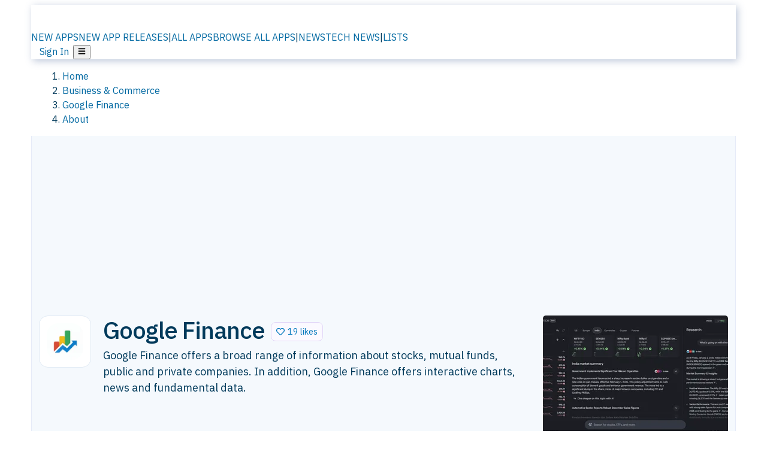

--- FILE ---
content_type: text/html; charset=utf-8
request_url: https://alternativeto.net/software/financegooglecom/about/
body_size: 40769
content:
<!DOCTYPE html><html lang="en" class="ibm_plex_sans_54463062-module__ecCCkG__className"><head><meta charSet="utf-8"/><meta name="viewport" content="width=device-width, initial-scale=1, maximum-scale=1, user-scalable=0"/><meta name="viewport" content="width=device-width, initial-scale=1"/><link rel="preload" href="/static/logo.svg" as="image"/><link rel="preload" href="https://d4.alternativeto.net/QA7vpyxMBG73RzaN1bPg67KiNkX40v06kImZ4Ivj5vM/rs:fill:618:394:1/g:no:0:0/YWJzOi8vZGlzdC9zL3RyYWRpbmd2aWV3XzQzNzE4NV9mdWxsLnBuZw.jpg" as="image"/><link rel="stylesheet" href="/_next/static/chunks/67519f40a9831a67.css" data-precedence="next"/><link rel="stylesheet" href="/_next/static/chunks/ad652a1c2cab9ecb.css" data-precedence="next"/><link rel="stylesheet" href="/_next/static/chunks/42f7a110a083c6e5.css" data-precedence="next"/><link rel="stylesheet" href="/_next/static/chunks/a5994da14e48266b.css" data-precedence="next"/><link rel="stylesheet" href="/_next/static/chunks/87b8feda8683cda0.css" data-precedence="next"/><link rel="stylesheet" href="/_next/static/chunks/b1e2b37974c3d51d.css" data-precedence="next"/><link rel="preload" as="script" fetchPriority="low" href="/_next/static/chunks/d8de21169441f785.js"/><script src="/_next/static/chunks/bedb228ccc6d4474.js" async=""></script><script src="/_next/static/chunks/0578a83bd7997fb4.js" async=""></script><script src="/_next/static/chunks/968dcef7e9be7174.js" async=""></script><script src="/_next/static/chunks/608c8a9ab5f6edc1.js" async=""></script><script src="/_next/static/chunks/turbopack-bf699d37160c82cf.js" async=""></script><script src="/_next/static/chunks/5f3142d3839d23a7.js" async=""></script><script src="/_next/static/chunks/2cdb7b193a4c8f4d.js" async=""></script><script src="/_next/static/chunks/ea4e46393a89fea1.js" async=""></script><script src="/_next/static/chunks/b7f3e6fcc4086b27.js" async=""></script><script src="/_next/static/chunks/da2ee7ded4eea3f7.js" async=""></script><script src="/_next/static/chunks/188afe68220ddb06.js" async=""></script><script src="/_next/static/chunks/c9069ed5201afa5a.js" async=""></script><script src="/_next/static/chunks/086f63c945b421fd.js" async=""></script><script src="/_next/static/chunks/ecd70d1166816bd5.js" async=""></script><script src="/_next/static/chunks/5d3cb634fff6cbcf.js" async=""></script><script src="/_next/static/chunks/67a87b50e13d501f.js" async=""></script><script src="/_next/static/chunks/69b58a0022b4d37c.js" async=""></script><script src="/_next/static/chunks/19913a4974dcd0ed.js" async=""></script><script src="/_next/static/chunks/26ce1049c5cec30e.js" async=""></script><script src="/_next/static/chunks/b7629207f8e096d2.js" async=""></script><script src="/_next/static/chunks/4da83b7aeafebe15.js" async=""></script><script src="/_next/static/chunks/5a916a801d5a2937.js" async=""></script><script src="/_next/static/chunks/d53e2e21fa8687de.js" async=""></script><script src="/_next/static/chunks/0c296de790997972.js" async=""></script><script src="/_next/static/chunks/caa943c270ab5ab6.js" async=""></script><script src="/_next/static/chunks/59a66eda9f484c8c.js" async=""></script><script src="/_next/static/chunks/3e9097adab6b81a3.js" async=""></script><script src="/_next/static/chunks/277cb752674c88ab.js" async=""></script><script src="/_next/static/chunks/c7d09130a273f8e0.js" async=""></script><script src="/_next/static/chunks/861d0200a2795775.js" async=""></script><script src="/_next/static/chunks/88866eba834b0c46.js" async=""></script><link rel="preload" href="/static/error/A2_Error_Gray.png" as="image"/><link rel="preload" href="https://fundingchoicesmessages.google.com/i/pub-8332396259212490?ers=1" as="script"/><link rel="preload" href="https://www.googletagmanager.com/gtm.js?id=GTM-N56PL75" as="script"/><meta name="next-size-adjust" content=""/><link rel="preconnect" href="https://www.googletagmanager.com"/><link rel="dns-prefetch" href="https://www.googletagmanager.com"/><link rel="dns-prefetch" href="https://d4.alternativeto.net"/><link rel="dns-prefetch" href="https://cdn.requestmetrics.com"/><link rel="dns-prefetch" href="https://cdn.apitiny.net"/><link rel="search" type="application/opensearchdescription+xml" href="/static/opensearch.xml" title="AlternativeTo"/><link rel="icon" href="/static/icons/a2/favicon.ico"/><link rel="icon" type="image/png" href="/static/icons/a2/favicon-32x32.png" sizes="32x32"/><link rel="icon" type="image/png" href="/static/icons/a2/favicon-16x16.png" sizes="16x16"/><link rel="mask-icon" href="/static/icons/a2/favicon.svg?v=1"/><link rel="manifest" href="/static/icons/a2/site.webmanifest"/><link rel="apple-touch-icon" href="/static/icons/a2/apple-touch-icon.png?v=1"/><link rel="apple-touch-icon" sizes="180x180" href="/static/icons/a2/apple-touch-icon.png?v=1"/><title>Google Finance: Offers a broad range of | AlternativeTo</title><meta name="description" content="Google Finance offers a broad range of information about stocks, mutual funds, public and private companies. In addition, Google Finance offers interactive charts, news and fundamental data."/><meta name="robots" content="index, follow, max-image-preview:large"/><link rel="canonical" href="https://alternativeto.net/software/financegooglecom/about/"/><link rel="alternate" type="application/atom+xml" title="News RSS Feed" href="https://feed.alternativeto.net/news/all/"/><link rel="alternate" type="application/atom+xml" title="New App Releases" href="https://feed.alternativeto.net/releases/all"/><meta property="og:title" content="Google Finance: Offers a broad range of"/><meta property="og:description" content="Google Finance offers a broad range of information about stocks, mutual funds, public and private companies. In addition, Google Finance offers interactive charts, news and fundamental data."/><meta property="og:url" content="https://alternativeto.net/software/financegooglecom/about/"/><meta property="og:site_name" content="AlternativeTo"/><meta property="og:locale" content="en_US"/><meta property="og:image" content="https://alternativeto.net/og/about/financegooglecom.png"/><meta property="og:image:width" content="1200"/><meta property="og:image:height" content="630"/><meta property="og:image:alt" content="Google Finance"/><meta property="og:type" content="website"/><meta name="twitter:card" content="summary_large_image"/><meta name="twitter:site" content="@AlternativeTo"/><meta name="twitter:title" content="Google Finance: Offers a broad range of"/><meta name="twitter:description" content="Google Finance offers a broad range of information about stocks, mutual funds, public and private companies. In addition, Google Finance offers interactive charts, news and fundamental data."/><meta name="twitter:image" content="https://alternativeto.net/og/about/financegooglecom.png"/><meta name="twitter:image:width" content="1200"/><meta name="twitter:image:height" content="630"/><meta name="twitter:image:alt" content="Google Finance"/><link rel="preconnect" href="https://adservice.google.com"/><link rel="preconnect" href="https://googleads.g.doubleclick.net"/><link rel="preconnect" href="https://securepubads.g.doubleclick.net"/><link rel="preconnect" href="https://pagead2.googlesyndication.com"/><link rel="preconnect" href="https://tpc.googlesyndication.com"/><link rel="preconnect" href="https://www.gstatic.com"/><script id="consent-mode-defaults">
    window.dataLayer = window.dataLayer || [];
    function gtag(){dataLayer.push(arguments);} 

    // Default worldwide: allow basic analytics and ads (outside EEA/UK)
    gtag('consent', 'default', {
      ad_storage: 'granted',
      analytics_storage: 'granted',
      functionality_storage: 'granted',
      security_storage: 'granted',
      ad_user_data: 'granted',
      ad_personalization: 'granted',
      wait_for_update: 300
    });

    // Advanced consent mode signals
    gtag('set', 'url_passthrough', true);
    gtag('set', 'ads_data_redaction', true);

    // EEA + UK: require consent for ad-related purposes
    gtag('consent', 'default', {
      ad_storage: 'denied',
      ad_user_data: 'denied',
      ad_personalization: 'denied'
    }, {
      region: [
        'AT','BE','BG','HR','CY','CZ','DK','EE','FI','FR','DE','GR','HU','IE','IT','LV','LT','LU','MT','NL','PL','PT','RO','SK','SI','ES','SE','IS','LI','NO','UK'
      ]
    });
  </script><script src="/_next/static/chunks/a6dad97d9634a72d.js" noModule=""></script></head><body id="main-body"><noscript><iframe src="https://www.googletagmanager.com/ns.html?id=GTM-N56PL75" height="0" width="0" style="display:none;visibility:hidden"></iframe></noscript><style>#nprogress{pointer-events:none}#nprogress .bar{background:#29d;position:fixed;z-index:1600;top: 0;left:0;width:100%;height:3px}#nprogress .peg{display:block;position:absolute;right:0;width:100px;height:100%;box-shadow:0 0 10px #29d,0 0 5px #29d;opacity:1;-webkit-transform:rotate(3deg) translate(0px,-4px);-ms-transform:rotate(3deg) translate(0px,-4px);transform:rotate(3deg) translate(0px,-4px)}#nprogress .spinner{display:block;position:fixed;z-index:1600;top: 15px;right:15px}#nprogress .spinner-icon{width:18px;height:18px;box-sizing:border-box;border:2px solid transparent;border-top-color:#29d;border-left-color:#29d;border-radius:50%;-webkit-animation:nprogress-spinner 400ms linear infinite;animation:nprogress-spinner 400ms linear infinite}.nprogress-custom-parent{overflow:hidden;position:relative}.nprogress-custom-parent #nprogress .bar,.nprogress-custom-parent #nprogress .spinner{position:absolute}@-webkit-keyframes nprogress-spinner{0%{-webkit-transform:rotate(0deg)}100%{-webkit-transform:rotate(360deg)}}@keyframes nprogress-spinner{0%{transform:rotate(0deg)}100%{transform:rotate(360deg)}}</style><script>((a,b,c,d,e,f,g,h)=>{let i=document.documentElement,j=["light","dark"];function k(b){var c;(Array.isArray(a)?a:[a]).forEach(a=>{let c="class"===a,d=c&&f?e.map(a=>f[a]||a):e;c?(i.classList.remove(...d),i.classList.add(b)):i.setAttribute(a,b)}),c=b,h&&j.includes(c)&&(i.style.colorScheme=c)}if(d)k(d);else try{let a=localStorage.getItem(b)||c,d=g&&"system"===a?window.matchMedia("(prefers-color-scheme: dark)").matches?"dark":"light":a;k(d)}catch(a){}})("data-theme","theme","light",null,["light","dark"],null,false,true)</script><main id="mainContent" tabindex="-1" style="outline:none"><header class="flex justify-center sticky top-0 z-10 px-[calc(var(--bs-gutter-x)/2)] transition-all duration-200 linear " role="banner"><div class="w-full box-border flex bg-main-bg "><div data-testid="headerLinks" class="w-full xl:mt-4 xl:transition-all xl:duration-100 container wide-container"><div class="w-full bg-main-brand xl:rounded-t-2xl xl:rounded-2xl" style="box-shadow:3px 3px 12px rgba(90, 115, 163, 0.4)"><div class="grid grid-cols-[10%_58%_32%] md:grid-cols-[6%_48%_46%] lg:grid-cols-[22%_38%_40%] xl:grid-cols-[20%_36%_44%] gap-x-0 gap-y-0 items-center min-h-[58px] px-3 xl:px-3.5"><a class="!text-white/90 flex items-center hover:!text-white focus:!text-white focus:outline-none no-underline" title="Back to start page" href="/"><img alt="AlternativeTo Logo" loading="lazy" width="36" height="36" decoding="async" data-nimg="1" class="w-9 h-9" style="color:transparent" src="/static/a2_m.svg"/><img alt="AlternativeTo Logo Text" loading="lazy" width="168" height="0" decoding="async" data-nimg="1" class="hidden lg:block lg:w-[168px] lg:ml-2 h-auto" style="color:transparent" src="/static/logo-text.svg"/></a><span class="flex items-center justify-center leading-none"><nav class="flex items-center text-[82%] md:text-[84%] xl:text-[0.9em] mr-3"><a class="ml-1.5 !text-white/90 text-[0.9em] flex items-center bg-transparent border-none font-medium hover:!text-white focus:!text-white focus:outline-none max-w-[68px] md:max-w-none overflow-hidden text-ellipsis no-underline" href="/browse/new-apps/"><span class="md:hidden">NEW APPS</span><span class="hidden md:inline">NEW APP RELEASES</span></a><span class="ml-1.5 !text-white/90 text-[0.9em]">|</span><a class="ml-1.5 !text-white/90 text-[0.9em] flex items-center bg-transparent border-none font-medium hover:!text-white focus:!text-white focus:outline-none max-w-[68px] md:max-w-none overflow-hidden text-ellipsis no-underline" href="/browse/all/"><span class="md:hidden">ALL APPS</span><span class="hidden md:inline">BROWSE ALL APPS</span></a><span class="ml-1.5 !text-white/90 text-[0.9em]">|</span><a class="ml-1.5 !text-white/90 text-[0.9em] flex items-center bg-transparent border-none font-medium hover:!text-white focus:!text-white focus:outline-none max-w-[68px] md:max-w-none overflow-hidden text-ellipsis no-underline" href="/news/all/"><span class="md:hidden">NEWS</span><span class="hidden md:inline">TECH NEWS</span></a><span class="ml-1.5 !text-white/90 text-[0.9em] hidden xl:inline">|</span><a class="ml-1.5 !text-white/90 text-[0.9em] flex items-center bg-transparent border-none font-medium hover:!text-white focus:!text-white focus:outline-none max-w-[68px] md:max-w-none overflow-hidden text-ellipsis no-underline hidden xl:flex" href="/lists/">LISTS</a></nav></span><div class="flex justify-end items-center relative min-h-[40px] gap-2"><!--$!--><template data-dgst="BAILOUT_TO_CLIENT_SIDE_RENDERING"></template><!--/$--><span class="flex items-center [&amp;&gt;span]:ml-2 xl:[&amp;&gt;span]:ml-2 [&amp;_a]:!text-white/90 [&amp;_a]:font-medium [&amp;_a]:text-[0.9em] [&amp;_a:hover]:!text-white [&amp;_a]:no-underline [&amp;&gt;button]:ml-1 [&amp;&gt;button]:mr-1 xl:[&amp;&gt;button]:ml-2 xl:[&amp;&gt;button]:mr-2"><span class="HeaderUserMenu-module-scss-module__118e7q__authLinks"><a href="/api/auth/login">Sign In</a></span><span><button class="items-center font-medium rounded-md transition-all !leading-none flex p-0 bg-transparent text-brand-light8 relative text-[1.1em] hover:bg-transparent hover:[&amp;&gt;svg]:text-white w-full justify-center" aria-label="Open page menu"><svg stroke="currentColor" fill="currentColor" stroke-width="0" viewBox="0 0 448 512" height="1em" width="1em" xmlns="http://www.w3.org/2000/svg"><path d="M16 132h416c8.837 0 16-7.163 16-16V76c0-8.837-7.163-16-16-16H16C7.163 60 0 67.163 0 76v40c0 8.837 7.163 16 16 16zm0 160h416c8.837 0 16-7.163 16-16v-40c0-8.837-7.163-16-16-16H16c-8.837 0-16 7.163-16 16v40c0 8.837 7.163 16 16 16zm0 160h416c8.837 0 16-7.163 16-16v-40c0-8.837-7.163-16-16-16H16c-8.837 0-16 7.163-16 16v40c0 8.837 7.163 16 16 16z"></path></svg></button></span></span></div></div></div></div></div></header><section class="container wide-container"><div class="bg-[var(--brandLight7)] py-[0.35em] !text-[var(--introBoxMeta)] border-r border-l border-[var(--gray200)]  wrapper"><div class="container"><nav aria-label="Breadcrumb" class="relative flex"><ol itemScope="" itemType="https://schema.org/BreadcrumbList"><li itemScope="" itemProp="itemListElement" itemType="https://schema.org/ListItem" class="inline mr-[0.3em] text-[0.85em] max-md:text-[0.8em] max-md:leading-[1.8em] after:content-[&#x27;►&#x27;] after:ml-[0.5em] after:text-[0.66em] after:relative after:-top-[1px] after:opacity-70 last:after:hidden [&amp;_a]:text-inherit"><a class="!text-[var(--introBoxMeta)]" title="Home" itemProp="item" href="/"><span itemProp="name">Home</span></a><meta itemProp="position" content="1"/></li><li itemScope="" itemProp="itemListElement" itemType="https://schema.org/ListItem" class="inline mr-[0.3em] text-[0.85em] max-md:text-[0.8em] max-md:leading-[1.8em] after:content-[&#x27;►&#x27;] after:ml-[0.5em] after:text-[0.66em] after:relative after:-top-[1px] after:opacity-70 last:after:hidden [&amp;_a]:text-inherit"><a title="Business &amp; Commerce" itemProp="item" class="!text-[var(--introBoxMeta)]" href="/category/business-and-commerce/"><span translate="no" itemProp="name">Business &amp; Commerce</span></a><meta itemProp="position" content="2"/></li><li itemScope="" itemProp="itemListElement" itemType="https://schema.org/ListItem" class="inline mr-[0.3em] text-[0.85em] max-md:text-[0.8em] max-md:leading-[1.8em] after:content-[&#x27;►&#x27;] after:ml-[0.5em] after:text-[0.66em] after:relative after:-top-[1px] after:opacity-70 last:after:hidden [&amp;_a]:text-inherit"><a title="Google Finance" itemProp="item" class="!text-[var(--introBoxMeta)]" href="/software/financegooglecom/about/"><span translate="no" itemProp="name">Google Finance</span></a><meta itemProp="position" content="3"/></li><li itemScope="" itemProp="itemListElement" itemType="https://schema.org/ListItem" class="inline mr-[0.3em] text-[0.85em] max-md:text-[0.8em] max-md:leading-[1.8em] after:content-[&#x27;►&#x27;] after:ml-[0.5em] after:text-[0.66em] after:relative after:-top-[1px] after:opacity-70 last:after:hidden [&amp;_a]:text-inherit"><a title="About" itemProp="item" class="!text-[var(--introBoxMeta)]" href="/software/financegooglecom/about/"><span translate="no" itemProp="name">About</span></a><meta itemProp="position" content="4"/></li></ol></nav></div></div><div data-testid="introWrapper" class="blue-box md:!rounded-b-2xl PageIntroWrapper-module-scss-module__zfX_Ia__wrapper  PageIntroWrapper-module-scss-module__zfX_Ia__noClouds "><div class="container"> <div class="spacer-2"></div><div class="flex justify-center"><ins class="adsbygoogle" style="display:inline-block;width:970px;height:250px" data-ad-client="ca-pub-8332396259212490" data-ad-slot="5388180128" data-ad-channel="8366673248+8890771944+5143098627+7967840456"></ins></div><div class="spacer-2"></div><header data-testid="app-intro"><div class="AppItem-shared-module-scss-module__g5GqXa__itemBox AppItemAbout-module-scss-module__91fK0q__itemBoxAbout"><div class="AppItem-shared-module-scss-module__g5GqXa__iconDesktop AppItemAbout-module-scss-module__91fK0q__iconDesktopAbout"><img data-testid="icon-Google Finance" src="https://d4.alternativeto.net/sn1SDZQcL8L9BlZkB_msiycgJ7vI6dIWtUSkGTHQLeM/rs:fit:140:140:0/g:ce:0:0/exar:1/YWJzOi8vZGlzdC9pY29ucy9maW5hbmNlZ29vZ2xlY29tXzI2NzM3My5qcGc.png" alt="Google Finance icon" style="aspect-ratio:1 / 1" srcSet="https://d4.alternativeto.net/jIS9rlpITTMVXPtYfS_nvdpPJMb3faeW-V1GSSiFiJI/rs:fit:280:280:0/g:ce:0:0/exar:1/YWJzOi8vZGlzdC9pY29ucy9maW5hbmNlZ29vZ2xlY29tXzI2NzM3My5qcGc.png 2x" loading="lazy" class="aspect-square w-[140px] h-[140px] !max-w-[140px] !max-h-[140px]"/></div><div class="AppItem-shared-module-scss-module__g5GqXa__info AppItemAbout-module-scss-module__91fK0q__infoAbout"><div class="AppItem-shared-module-scss-module__g5GqXa__heading"><div class="AppItem-shared-module-scss-module__g5GqXa__iconMobile"><img data-testid="icon-Google Finance" src="https://d4.alternativeto.net/Bu_EnVEz9rXS0TOMR1FZO0ePuyr1ZY3RkDUX-MQxPuM/rs:fit:70:70:0/g:ce:0:0/exar:1/YWJzOi8vZGlzdC9pY29ucy9maW5hbmNlZ29vZ2xlY29tXzI2NzM3My5qcGc.png" alt="Google Finance icon" style="aspect-ratio:1 / 1" srcSet="https://d4.alternativeto.net/sn1SDZQcL8L9BlZkB_msiycgJ7vI6dIWtUSkGTHQLeM/rs:fit:140:140:0/g:ce:0:0/exar:1/YWJzOi8vZGlzdC9pY29ucy9maW5hbmNlZ29vZ2xlY29tXzI2NzM3My5qcGc.png 2x" loading="lazy" class="aspect-square w-[70px] h-[70px]"/></div><h1 translate="no" class="Heading-module-scss-module__br2CUG__h1" style="margin-top:0">Google Finance</h1></div><div class="AppItem-shared-module-scss-module__g5GqXa__likeButton AppItemAbout-module-scss-module__91fK0q__likeButtonAbout"><div class="ModernLikeButton-module-scss-module__xuujAq__likeWrapper"><span title="Like Google Finance" class="ModernLikeButton-module-scss-module__xuujAq__heart " role="button" tabindex="0" aria-pressed="false" aria-busy="false" aria-label="Like Google Finance"><span class="IconWithBorder-module-scss-module__RPCvxa__iconWithBorder IconWithBorder-module-scss-module__RPCvxa__text"><svg stroke="currentColor" fill="currentColor" stroke-width="0" viewBox="0 0 512 512" height="1em" width="1em" xmlns="http://www.w3.org/2000/svg"><path d="M458.4 64.3C400.6 15.7 311.3 23 256 79.3 200.7 23 111.4 15.6 53.6 64.3-21.6 127.6-10.6 230.8 43 285.5l175.4 178.7c10 10.2 23.4 15.9 37.6 15.9 14.3 0 27.6-5.6 37.6-15.8L469 285.6c53.5-54.7 64.7-157.9-10.6-221.3zm-23.6 187.5L259.4 430.5c-2.4 2.4-4.4 2.4-6.8 0L77.2 251.8c-36.5-37.2-43.9-107.6 7.3-150.7 38.9-32.7 98.9-27.8 136.5 10.5l35 35.7 35-35.7c37.8-38.5 97.8-43.2 136.5-10.6 51.1 43.1 43.5 113.9 7.3 150.8z"></path></svg><span> <!-- -->19 likes</span></span></span></div></div><div class="AppItem-shared-module-scss-module__g5GqXa__desc AppItemAbout-module-scss-module__91fK0q__descAbout"><div class="md"><p>Google Finance offers a broad range of information about stocks, mutual funds, public and private companies. In addition, Google Finance offers interactive charts, news and fundamental data.</p></div></div></div><div class="AppItem-shared-module-scss-module__g5GqXa__screens AppItemAbout-module-scss-module__91fK0q__screensAbout"><div data-testid="image-collection-modern-hero" class="ImageCollection-modern-module-scss-module__jR_llq__thumbnailWrapper" data-screenshot-count="1"><div class="ImageCollection-modern-module-scss-module__jR_llq__thumbnail ImageCollection-modern-module-scss-module__jR_llq__small ImageCollection-modern-module-scss-module__jR_llq__landscape ImageCollection-modern-module-scss-module__jR_llq__expandedBox"><div title="Google Finance screenshot 1" role="button" tabindex="0" aria-label="Open image in lightbox"><img src="https://d4.alternativeto.net/WyvwttGe-NJL-7nT5QFGTBY80XkuJ5DtK7NtlIsFIco/rs:fill:309:197:1/g:no:0:0/YWJzOi8vZGlzdC9zL2ZpbmFuY2Vnb29nbGVjb21fNjI3MjAyX2Z1bGwucG5n.jpg" alt="Google Finance screenshot 1" srcSet="https://d4.alternativeto.net/zrEFiUixIPMuBVtROXT4IfTWrXS4sCGOsekzwmKJETk/rs:fill:618:394:1/g:no:0:0/YWJzOi8vZGlzdC9zL2ZpbmFuY2Vnb29nbGVjb21fNjI3MjAyX2Z1bGwucG5n.jpg 1.5x,https://d4.alternativeto.net/zrEFiUixIPMuBVtROXT4IfTWrXS4sCGOsekzwmKJETk/rs:fill:618:394:1/g:no:0:0/YWJzOi8vZGlzdC9zL2ZpbmFuY2Vnb29nbGVjb21fNjI3MjAyX2Z1bGwucG5n.jpg 2x" loading="lazy" class="ImageCollectionImage-module-scss-module__xq82wq__fill"/><span role="button" tabindex="0" aria-label="Expand image" class="ImageCollection-modern-module-scss-module__jR_llq__expandImage"><svg stroke="currentColor" fill="currentColor" stroke-width="0" viewBox="0 0 448 512" color="#000" style="color:#000" height="16" width="16" xmlns="http://www.w3.org/2000/svg"><path d="M212.686 315.314L120 408l32.922 31.029c15.12 15.12 4.412 40.971-16.97 40.971h-112C10.697 480 0 469.255 0 456V344c0-21.382 25.803-32.09 40.922-16.971L72 360l92.686-92.686c6.248-6.248 16.379-6.248 22.627 0l25.373 25.373c6.249 6.248 6.249 16.378 0 22.627zm22.628-118.628L328 104l-32.922-31.029C279.958 57.851 290.666 32 312.048 32h112C437.303 32 448 42.745 448 56v112c0 21.382-25.803 32.09-40.922 16.971L376 152l-92.686 92.686c-6.248 6.248-16.379 6.248-22.627 0l-25.373-25.373c-6.249-6.248-6.249-16.378 0-22.627z"></path></svg></span></div></div></div></div></div><div class="AppItemAbout-module-scss-module__91fK0q__lowerAbout"><div class="grid grid-cols-2 gap-x-2 gap-y-2 md:flex md:flex-row md:flex-wrap md:gap-x-10 grow"><div class="min-w-0 col-span-2 md:col-span-1"><h4 translate="no" class="Heading-module-scss-module__br2CUG__h4 Heading-module-scss-module__br2CUG__metaHeading !text-[0.70em]">Cost / License</h4><ul class="flex gap-1 flex-wrap md:!flex-nowrap"><li class="list-none"><span class="inline-flex items-center rounded ring-1 ring-inset ring-black/[0.04] text-xs px-2 py-0.5 h-5 lg:text-sm lg:px-2.5 lg:h-6 [&amp;&gt;svg]:mr-1.5 text-[var(--positiveGreenerDark)] bg-[var(--positiveGreenerLight)] [&amp;&gt;svg]:text-[var(--positiveGreener)] cursor-default md:whitespace-nowrap">Free</span></li><li class="list-none"><span class="inline-flex items-center rounded ring-1 ring-inset ring-black/[0.04] text-xs px-2 py-0.5 h-5 lg:text-sm lg:px-2.5 lg:h-6 [&amp;&gt;svg]:mr-1.5 text-[var(--mainFg)] bg-[var(--gray200)] [&amp;&gt;svg]:text-[var(--mainFg)] cursor-default md:whitespace-nowrap">Proprietary<!-- --> </span></li></ul></div><div class="min-w-0"><h4 translate="no" class="Heading-module-scss-module__br2CUG__h4 Heading-module-scss-module__br2CUG__metaHeading !text-[0.70em]">Application <!-- -->types</h4><ul class="flex gap-1 flex-wrap md:!flex-nowrap"><li class="list-none"><a class="inline-flex items-center rounded ring-1 ring-inset ring-black/[0.04] text-xs px-2 py-0.5 h-5 lg:text-sm lg:px-2.5 lg:h-6 [&amp;&gt;svg]:mr-1.5 [&amp;&gt;svg]:text-[var(--introBoxMeta)] bg-[var(--brandLight3)] text-[var(--linkColor)] cursor-pointer md:whitespace-nowrap" href="/category/business-and-commerce/stock-investing/">Stock Trading App</a></li><li class="list-none"><a class="inline-flex items-center rounded ring-1 ring-inset ring-black/[0.04] text-xs px-2 py-0.5 h-5 lg:text-sm lg:px-2.5 lg:h-6 [&amp;&gt;svg]:mr-1.5 [&amp;&gt;svg]:text-[var(--introBoxMeta)] bg-[var(--brandLight3)] text-[var(--linkColor)] cursor-pointer md:whitespace-nowrap" href="/category/business-and-commerce/personal-finance/">Personal Finance Tool</a></li></ul></div><div class="whitespace-nowrap hidden md:block"><h4 translate="no" class="Heading-module-scss-module__br2CUG__h4 Heading-module-scss-module__br2CUG__metaHeading !text-[0.70em]">Origin</h4><ul class="flex gap-1 flex-nowrap !flex-nowrap"><li class="list-none"><span class="rounded ring-1 ring-inset ring-black/[0.04] text-xs px-2 py-0.5 h-5 lg:text-sm lg:px-2.5 lg:h-6 bg-[var(--tab)] text-[var(--introBoxText)] [&amp;&gt;svg]:mr-1.5 [&amp;&gt;svg]:text-[var(--introBoxMeta)] cursor-default flex items-center gap-2"><img src="https://cdnjs.cloudflare.com/ajax/libs/flag-icon-css/3.5.0/flags/4x3/us.svg" alt="US flag" width="16" height="12" class="inline-block align-middle  " loading="lazy" style="image-rendering:auto;vertical-align:middle"/>United States</span></li></ul></div><div class="grow col-span-2 md:col-span-1"><h4 translate="no" class="Heading-module-scss-module__br2CUG__h4 Heading-module-scss-module__br2CUG__metaHeading !text-[0.70em]">Platforms<!-- --></h4><ul class="flex gap-1 flex-wrap" data-testid="platform-row"><li class="list-none"><span class="inline-flex items-center rounded ring-1 ring-inset ring-black/[0.04] text-xs px-2 py-0.5 h-5 lg:text-sm lg:px-2.5 lg:h-6 bg-[var(--tab)] text-[var(--introBoxText)] [&amp;&gt;svg]:mr-1.5 [&amp;&gt;svg]:text-[var(--introBoxMeta)] cursor-default">Online</span></li><li class="list-none"><span class="inline-flex items-center rounded ring-1 ring-inset ring-black/[0.04] text-xs px-2 py-0.5 h-5 lg:text-sm lg:px-2.5 lg:h-6 bg-[var(--tab)] text-[var(--introBoxText)] [&amp;&gt;svg]:mr-1.5 [&amp;&gt;svg]:text-[var(--introBoxMeta)] cursor-default">Chrome OS</span></li></ul></div></div><div class="AppItemAbout-module-scss-module__91fK0q__lowerScreensAndButtons"><div data-testid="image-collection-modern-thumbnail" class="ImageCollection-modern-module-scss-module__jR_llq__thumbnailWrapper" data-screenshot-count="3"><div class="ImageCollection-modern-module-scss-module__jR_llq__thumbnail ImageCollection-modern-module-scss-module__jR_llq__smaller"><div title="Google Finance screenshot 1" role="button" tabindex="0" aria-label="Open image in lightbox"><img src="https://d4.alternativeto.net/Wn-cYYLeDVIl8RWiAymvwPYrSINyZjX-Z67gdVZxvb0/rs:fill:309:197:1/g:no:0:0/YWJzOi8vZGlzdC9zL2ZpbmFuY2Vnb29nbGVjb21fODA0ODg2X2Z1bGwucG5n.jpg" alt="Google Finance screenshot 1" style="width:95px;height:64px" srcSet="https://d4.alternativeto.net/fqqZpNlsDXhpewhyzrUcJOXQhLFX9i-FYx5MOsHZJLE/rs:fill:618:394:1/g:no:0:0/YWJzOi8vZGlzdC9zL2ZpbmFuY2Vnb29nbGVjb21fODA0ODg2X2Z1bGwucG5n.jpg 1.5x,https://d4.alternativeto.net/fqqZpNlsDXhpewhyzrUcJOXQhLFX9i-FYx5MOsHZJLE/rs:fill:618:394:1/g:no:0:0/YWJzOi8vZGlzdC9zL2ZpbmFuY2Vnb29nbGVjb21fODA0ODg2X2Z1bGwucG5n.jpg 2x" loading="lazy"/><span role="button" tabindex="0" aria-label="Expand image" class="ImageCollection-modern-module-scss-module__jR_llq__expandImage"><svg stroke="currentColor" fill="currentColor" stroke-width="0" viewBox="0 0 448 512" color="#000" style="color:#000" height="16" width="16" xmlns="http://www.w3.org/2000/svg"><path d="M212.686 315.314L120 408l32.922 31.029c15.12 15.12 4.412 40.971-16.97 40.971h-112C10.697 480 0 469.255 0 456V344c0-21.382 25.803-32.09 40.922-16.971L72 360l92.686-92.686c6.248-6.248 16.379-6.248 22.627 0l25.373 25.373c6.249 6.248 6.249 16.378 0 22.627zm22.628-118.628L328 104l-32.922-31.029C279.958 57.851 290.666 32 312.048 32h112C437.303 32 448 42.745 448 56v112c0 21.382-25.803 32.09-40.922 16.971L376 152l-92.686 92.686c-6.248 6.248-16.379 6.248-22.627 0l-25.373-25.373c-6.249-6.248-6.249-16.378 0-22.627z"></path></svg></span></div><div title="Google Finance screenshot 2" role="button" tabindex="0" aria-label="Open image in lightbox"><img src="https://d4.alternativeto.net/7c5SCpVc2MoaKmWpYaOQR0VpTAQAWE1gGw9BonuCbp4/rs:fill:309:197:1/g:no:0:0/YWJzOi8vZGlzdC9zL2ZpbmFuY2Vnb29nbGVjb21fMjcxOTc3X2Z1bGwucG5n.jpg" alt="Google Finance screenshot 2" style="width:95px;height:64px" srcSet="https://d4.alternativeto.net/ZfHeDg2GPjx4OqfFYfsIUlPlsYFPEcaOmM2CocQtIrM/rs:fill:618:394:1/g:no:0:0/YWJzOi8vZGlzdC9zL2ZpbmFuY2Vnb29nbGVjb21fMjcxOTc3X2Z1bGwucG5n.jpg 1.5x,https://d4.alternativeto.net/ZfHeDg2GPjx4OqfFYfsIUlPlsYFPEcaOmM2CocQtIrM/rs:fill:618:394:1/g:no:0:0/YWJzOi8vZGlzdC9zL2ZpbmFuY2Vnb29nbGVjb21fMjcxOTc3X2Z1bGwucG5n.jpg 2x" loading="lazy"/><span role="button" tabindex="0" aria-label="Expand image" class="ImageCollection-modern-module-scss-module__jR_llq__expandImage"><svg stroke="currentColor" fill="currentColor" stroke-width="0" viewBox="0 0 448 512" color="#000" style="color:#000" height="16" width="16" xmlns="http://www.w3.org/2000/svg"><path d="M212.686 315.314L120 408l32.922 31.029c15.12 15.12 4.412 40.971-16.97 40.971h-112C10.697 480 0 469.255 0 456V344c0-21.382 25.803-32.09 40.922-16.971L72 360l92.686-92.686c6.248-6.248 16.379-6.248 22.627 0l25.373 25.373c6.249 6.248 6.249 16.378 0 22.627zm22.628-118.628L328 104l-32.922-31.029C279.958 57.851 290.666 32 312.048 32h112C437.303 32 448 42.745 448 56v112c0 21.382-25.803 32.09-40.922 16.971L376 152l-92.686 92.686c-6.248 6.248-16.379 6.248-22.627 0l-25.373-25.373c-6.249-6.248-6.249-16.378 0-22.627z"></path></svg></span></div><div title="Google Finance screenshot 3" role="button" tabindex="0" aria-label="Open image in lightbox"><div class="ImageCollectionImage-module-scss-module__xq82wq__imageOverlay">+<!-- -->1</div><img src="https://d4.alternativeto.net/CmpBwgvrAHrdHDp1z-PyDhrMEHCT3XgmUAL2o1tul64/rs:fill:309:197:1/g:no:0:0/YWJzOi8vZGlzdC9zL2ZpbmFuY2Vnb29nbGVjb21fNzY1ODYyX2Z1bGwucG5n.jpg" alt="Google Finance screenshot 3" style="width:95px;height:64px" srcSet="https://d4.alternativeto.net/L87yLgMkl8Ljjx5VNBSk15joaZOt87wGhKsJPMPbEFk/rs:fill:618:394:1/g:no:0:0/YWJzOi8vZGlzdC9zL2ZpbmFuY2Vnb29nbGVjb21fNzY1ODYyX2Z1bGwucG5n.jpg 1.5x,https://d4.alternativeto.net/L87yLgMkl8Ljjx5VNBSk15joaZOt87wGhKsJPMPbEFk/rs:fill:618:394:1/g:no:0:0/YWJzOi8vZGlzdC9zL2ZpbmFuY2Vnb29nbGVjb21fNzY1ODYyX2Z1bGwucG5n.jpg 2x" loading="lazy"/><span role="button" tabindex="0" aria-label="Expand image" class="ImageCollection-modern-module-scss-module__jR_llq__expandImage"><svg stroke="currentColor" fill="currentColor" stroke-width="0" viewBox="0 0 448 512" color="#000" style="color:#000" height="16" width="16" xmlns="http://www.w3.org/2000/svg"><path d="M212.686 315.314L120 408l32.922 31.029c15.12 15.12 4.412 40.971-16.97 40.971h-112C10.697 480 0 469.255 0 456V344c0-21.382 25.803-32.09 40.922-16.971L72 360l92.686-92.686c6.248-6.248 16.379-6.248 22.627 0l25.373 25.373c6.249 6.248 6.249 16.378 0 22.627zm22.628-118.628L328 104l-32.922-31.029C279.958 57.851 290.666 32 312.048 32h112C437.303 32 448 42.745 448 56v112c0 21.382-25.803 32.09-40.922 16.971L376 152l-92.686 92.686c-6.248 6.248-16.379 6.248-22.627 0l-25.373-25.373c-6.249-6.248-6.249-16.378 0-22.627z"></path></svg></span></div></div></div><div class="f-center AppItemAbout-module-scss-module__91fK0q__lowerButton"><a class="inline-flex items-center font-medium transition-all !leading-none text-lg py-3 px-4 rounded-xl bg-top-brand border border-top-brand !text-white hover:bg-top-brand/90 disabled:bg-top-brand/50 disabled:text-white w-full justify-center" href="/software/financegooglecom/" style="display:flex;align-items:center">Alternatives<!-- -->  <svg stroke="currentColor" fill="currentColor" stroke-width="0" viewBox="0 0 512 512" height="1em" width="1em" xmlns="http://www.w3.org/2000/svg"><path d="M256 8c137 0 248 111 248 248S393 504 256 504 8 393 8 256 119 8 256 8zm113.9 231L234.4 103.5c-9.4-9.4-24.6-9.4-33.9 0l-17 17c-9.4 9.4-9.4 24.6 0 33.9L285.1 256 183.5 357.6c-9.4 9.4-9.4 24.6 0 33.9l17 17c9.4 9.4 24.6 9.4 33.9 0L369.9 273c9.4-9.4 9.4-24.6 0-34z"></path></svg></a></div></div></div><div class="spacer-4"></div></header></div></div><div class="spacer-4"></div><div data-testid="about-page-sticky-bar" class="hidden bg-brand-light7 border border-brand-light5 sticky top-[58px] z-[9] p-1.5 xl:top-[69px] xl:rounded-b-xl xl:sticky 2xl:px-[12px]"><div class="flex items-center justify-between min-h-[48px] px-2"><div class="flex items-center gap-2 shrink-0"><img data-testid="icon-Google Finance" src="https://d4.alternativeto.net/46i34Is5sJmVrfweZDy_7NdwhXIoF7o13MJT0ckijlU/rs:fit:40:40:0/g:ce:0:0/exar:1/YWJzOi8vZGlzdC9pY29ucy9maW5hbmNlZ29vZ2xlY29tXzI2NzM3My5qcGc.png" alt="Google Finance icon" style="aspect-ratio:1 / 1" srcSet="https://d4.alternativeto.net/Bu_EnVEz9rXS0TOMR1FZO0ePuyr1ZY3RkDUX-MQxPuM/rs:fit:70:70:0/g:ce:0:0/exar:1/YWJzOi8vZGlzdC9pY29ucy9maW5hbmNlZ29vZ2xlY29tXzI2NzM3My5qcGc.png 2x" loading="lazy" class="aspect-square w-[22px] h-[22px] md:w-[26px] md:h-[26px] rounded-[50%]"/><h2 class="m-0 truncate text-sm md:text-base max-w-[130px] md:max-w-none">Google Finance</h2></div><div class="hidden md:block flex-grow mx-4"><div class="ModernLikeButton-module-scss-module__xuujAq__likeWrapper"><span title="Like Google Finance" class="ModernLikeButton-module-scss-module__xuujAq__heart " role="button" tabindex="0" aria-pressed="false" aria-busy="false" aria-label="Like Google Finance"><span class="IconWithBorder-module-scss-module__RPCvxa__iconWithBorder IconWithBorder-module-scss-module__RPCvxa__text"><svg stroke="currentColor" fill="currentColor" stroke-width="0" viewBox="0 0 512 512" height="1em" width="1em" xmlns="http://www.w3.org/2000/svg"><path d="M458.4 64.3C400.6 15.7 311.3 23 256 79.3 200.7 23 111.4 15.6 53.6 64.3-21.6 127.6-10.6 230.8 43 285.5l175.4 178.7c10 10.2 23.4 15.9 37.6 15.9 14.3 0 27.6-5.6 37.6-15.8L469 285.6c53.5-54.7 64.7-157.9-10.6-221.3zm-23.6 187.5L259.4 430.5c-2.4 2.4-4.4 2.4-6.8 0L77.2 251.8c-36.5-37.2-43.9-107.6 7.3-150.7 38.9-32.7 98.9-27.8 136.5 10.5l35 35.7 35-35.7c37.8-38.5 97.8-43.2 136.5-10.6 51.1 43.1 43.5 113.9 7.3 150.8z"></path></svg><span> <!-- -->19 likes</span></span></span></div></div><div class="flex items-center justify-end shrink-0 gap-2"><div class="hidden md:block"><span data-testid="app-page-menu"><span><button class="inline-flex items-center font-medium transition-all !leading-none text-sm px-3 md:px-6 py-2 rounded-lg bg-cta-lightest border border-cta-light !text-cta-main hover:bg-cta-main hover:!text-main-bg disabled:bg-cta-lightest/50 disabled:border-cta-light/50 disabled:!text-cta-main/50 disabled:hover:bg-cta-lightest/50 disabled:hover:!text-cta-main/50 disabled:cursor-not-allowed w-full justify-center !pr-3" aria-label="Suggest changes to Google Finance"><svg stroke="currentColor" fill="currentColor" stroke-width="0" viewBox="0 0 576 512" class="mr-1" height="1em" width="1em" xmlns="http://www.w3.org/2000/svg"><path d="M402.6 83.2l90.2 90.2c3.8 3.8 3.8 10 0 13.8L274.4 405.6l-92.8 10.3c-12.4 1.4-22.9-9.1-21.5-21.5l10.3-92.8L388.8 83.2c3.8-3.8 10-3.8 13.8 0zm162-22.9l-48.8-48.8c-15.2-15.2-39.9-15.2-55.2 0l-35.4 35.4c-3.8 3.8-3.8 10 0 13.8l90.2 90.2c3.8 3.8 10 3.8 13.8 0l35.4-35.4c15.2-15.3 15.2-40 0-55.2zM384 346.2V448H64V128h229.8c3.2 0 6.2-1.3 8.5-3.5l40-40c7.6-7.6 2.2-20.5-8.5-20.5H48C21.5 64 0 85.5 0 112v352c0 26.5 21.5 48 48 48h352c26.5 0 48-21.5 48-48V306.2c0-10.7-12.9-16-20.5-8.5l-40 40c-2.2 2.3-3.5 5.3-3.5 8.5z"></path></svg>Contribute<span class="DropdownSimple-module-scss-module__XsraIa__arrow DropdownSimple-module-scss-module__XsraIa__close"><span class="hidden md:block mr-2 ml-2 border-r h-4 border-r-2 border-cta-light dark:border-cta-light-dark" aria-hidden="true"></span><svg stroke="currentColor" fill="currentColor" stroke-width="0" viewBox="0 0 448 512" height="10" width="10" xmlns="http://www.w3.org/2000/svg"><path d="M207.029 381.476L12.686 187.132c-9.373-9.373-9.373-24.569 0-33.941l22.667-22.667c9.357-9.357 24.522-9.375 33.901-.04L224 284.505l154.745-154.021c9.379-9.335 24.544-9.317 33.901.04l22.667 22.667c9.373 9.373 9.373 24.569 0 33.941L240.971 381.476c-9.373 9.372-24.569 9.372-33.942 0z"></path></svg></span></button></span></span></div><span class="inline-block [&amp;&gt;button&gt;svg]:ml-2" data-testid="external-links-dropdown"><span><button class="inline-flex items-center font-medium transition-all !leading-none text-sm px-3 md:px-6 py-2 rounded-lg bg-main-bg dark:bg-gray-800 border border-pop-brand dark:border-gray-700 text-top-brand dark:text-gray-400 [&amp;&gt;svg]:text-top-brand dark:hover:bg-gray-700 hover:bg-gray-50 dark:[&amp;&gt;svg]:text-gray-400 w-full justify-center !pr-3" aria-label="External links for financegooglecom"><svg stroke="currentColor" fill="none" stroke-width="2" viewBox="0 0 24 24" stroke-linecap="round" stroke-linejoin="round" height="1em" width="1em" xmlns="http://www.w3.org/2000/svg"><circle cx="12" cy="12" r="10"></circle><line x1="2" y1="12" x2="22" y2="12"></line><path d="M12 2a15.3 15.3 0 0 1 4 10 15.3 15.3 0 0 1-4 10 15.3 15.3 0 0 1-4-10 15.3 15.3 0 0 1 4-10z"></path></svg><span class="hidden md:block pl-1">Links</span><span class="DropdownSimple-module-scss-module__XsraIa__arrow DropdownSimple-module-scss-module__XsraIa__close"><span class="hidden md:block mr-2 ml-2 border-r h-4 border-r-2 border-gray-300 dark:border-gray-700" aria-hidden="true"></span><svg stroke="currentColor" fill="currentColor" stroke-width="0" viewBox="0 0 448 512" height="10" width="10" xmlns="http://www.w3.org/2000/svg"><path d="M207.029 381.476L12.686 187.132c-9.373-9.373-9.373-24.569 0-33.941l22.667-22.667c9.357-9.357 24.522-9.375 33.901-.04L224 284.505l154.745-154.021c9.379-9.335 24.544-9.317 33.901.04l22.667 22.667c9.373 9.373 9.373 24.569 0 33.941L240.971 381.476c-9.373 9.372-24.569 9.372-33.942 0z"></path></svg></span></button></span></span><a class="inline-flex items-center font-medium rounded-md transition-all !leading-none text-sm px-3 md:px-6 py-2 bg-top-brand border border-top-brand !text-white hover:bg-top-brand/90 disabled:bg-top-brand/50 disabled:text-white w-full justify-center" href="/software/financegooglecom/"><span>Alternatives</span><svg stroke="currentColor" fill="currentColor" stroke-width="0" viewBox="0 0 512 512" class="ml-2" height="12" width="12" xmlns="http://www.w3.org/2000/svg"><path d="M256 8c137 0 248 111 248 248S393 504 256 504 8 393 8 256 119 8 256 8zm113.9 231L234.4 103.5c-9.4-9.4-24.6-9.4-33.9 0l-17 17c-9.4 9.4-9.4 24.6 0 33.9L285.1 256 183.5 357.6c-9.4 9.4-9.4 24.6 0 33.9l17 17c9.4 9.4 24.6 9.4 33.9 0L369.9 273c9.4-9.4 9.4-24.6 0-34z"></path></svg></a></div></div></div><div data-testid="app-about-container-client" class="container"><div class="flex md:justify-between items-center  justify-center flex-wrap gap-4"><div class="MetaBar-module-scss-module__p_kJpG__metaBar"><div class="container MetaBar-module-scss-module__p_kJpG__metaBarContainer"><div class="MetaBar-module-scss-module__p_kJpG__metaBarItem"><div class="flex items-center gap-1 cursor-pointer min-w-0"><div class="inline-flex items-center gap-2.25"><div class="relative flex-shrink-0" style="width:44px;height:44px"><svg class="-rotate-90" width="44" height="44" style="width:44px;height:44px"><circle cx="22" cy="22" r="18" stroke="#f0f0f0" stroke-width="4" fill="none" class="text-muted-foreground/5"></circle><circle cx="22" cy="22" r="18" stroke="#ef4444" stroke-width="4" fill="none" stroke-dasharray="0 113.09733552923255" class="transition-all duration-300" stroke-linecap="round"></circle></svg><span class="absolute inset-0 flex items-center justify-center font-semibold text-sm text-red-600">-</span></div><div class="flex flex-col leading-tight"><span class="font-medium text-foreground text-sm">No reviews</span></div></div></div></div><div class="MetaBar-module-scss-module__p_kJpG__metaBarItem"><div class="flex items-center gap-2 text-[120%] cursor-default min-w-0"><span class="IconWithBorder-module-scss-module__RPCvxa__iconWithBorder"><svg stroke="currentColor" fill="currentColor" stroke-width="0" viewBox="0 0 512 512" height="1em" width="1em" xmlns="http://www.w3.org/2000/svg"><path d="M462.3 62.6C407.5 15.9 326 24.3 275.7 76.2L256 96.5l-19.7-20.3C186.1 24.3 104.5 15.9 49.7 62.6c-62.8 53.6-66.1 149.8-9.9 207.9l193.5 199.8c12.5 12.9 32.8 12.9 45.3 0l193.5-199.8c56.3-58.1 53-154.3-9.8-207.9z"></path></svg></span><span class="flex flex-col min-w-0"><span class="text-lg font-medium leading-none">19</span><span class="text-xs leading-none text-muted-foreground">likes</span></span></div></div><div class="MetaBar-module-scss-module__p_kJpG__metaBarItem"><div class="flex items-center gap-2 text-[120%] cursor-pointer min-w-0"><span class="IconWithBorder-module-scss-module__RPCvxa__iconWithBorder"><svg stroke="currentColor" fill="currentColor" stroke-width="0" viewBox="0 0 512 512" height="1em" width="1em" xmlns="http://www.w3.org/2000/svg"><path d="M448 0H64C28.7 0 0 28.7 0 64v288c0 35.3 28.7 64 64 64h96v84c0 9.8 11.2 15.5 19.1 9.7L304 416h144c35.3 0 64-28.7 64-64V64c0-35.3-28.7-64-64-64z"></path></svg></span><span class="flex flex-col min-w-0"><span class="text-lg font-medium leading-none">3</span><span class="text-xs leading-none text-muted-foreground">comments</span></span></div></div><div class="MetaBar-module-scss-module__p_kJpG__metaBarItem"><div class="flex items-center gap-2 text-[120%] min-w-0"><span class="IconWithBorder-module-scss-module__RPCvxa__iconWithBorder"><svg stroke="currentColor" fill="currentColor" stroke-width="0" viewBox="0 0 512 512" height="1em" width="1em" xmlns="http://www.w3.org/2000/svg"><path d="M48 48a48 48 0 1 0 48 48 48 48 0 0 0-48-48zm0 160a48 48 0 1 0 48 48 48 48 0 0 0-48-48zm0 160a48 48 0 1 0 48 48 48 48 0 0 0-48-48zm448 16H176a16 16 0 0 0-16 16v32a16 16 0 0 0 16 16h320a16 16 0 0 0 16-16v-32a16 16 0 0 0-16-16zm0-320H176a16 16 0 0 0-16 16v32a16 16 0 0 0 16 16h320a16 16 0 0 0 16-16V80a16 16 0 0 0-16-16zm0 160H176a16 16 0 0 0-16 16v32a16 16 0 0 0 16 16h320a16 16 0 0 0 16-16v-32a16 16 0 0 0-16-16z"></path></svg></span><a class="flex flex-col no-link-color min-w-0" href="/software/financegooglecom/"><span class="text-lg font-medium leading-none">62</span><span class="text-xs leading-none text-muted-foreground">alternatives</span></a></div></div><div class="MetaBar-module-scss-module__p_kJpG__metaBarItem"><div class="flex items-center gap-2 text-[120%] min-w-0"><span class="IconWithBorder-module-scss-module__RPCvxa__iconWithBorder"><svg stroke="currentColor" fill="currentColor" stroke-width="0" viewBox="0 0 576 512" height="1em" width="1em" xmlns="http://www.w3.org/2000/svg"><path d="M552 64H88c-13.255 0-24 10.745-24 24v8H24c-13.255 0-24 10.745-24 24v272c0 30.928 25.072 56 56 56h472c26.51 0 48-21.49 48-48V88c0-13.255-10.745-24-24-24zM56 400a8 8 0 0 1-8-8V144h16v248a8 8 0 0 1-8 8zm236-16H140c-6.627 0-12-5.373-12-12v-8c0-6.627 5.373-12 12-12h152c6.627 0 12 5.373 12 12v8c0 6.627-5.373 12-12 12zm208 0H348c-6.627 0-12-5.373-12-12v-8c0-6.627 5.373-12 12-12h152c6.627 0 12 5.373 12 12v8c0 6.627-5.373 12-12 12zm-208-96H140c-6.627 0-12-5.373-12-12v-8c0-6.627 5.373-12 12-12h152c6.627 0 12 5.373 12 12v8c0 6.627-5.373 12-12 12zm208 0H348c-6.627 0-12-5.373-12-12v-8c0-6.627 5.373-12 12-12h152c6.627 0 12 5.373 12 12v8c0 6.627-5.373 12-12 12zm0-96H140c-6.627 0-12-5.373-12-12v-40c0-6.627 5.373-12 12-12h360c6.627 0 12 5.373 12 12v40c0 6.627-5.373 12-12 12z"></path></svg></span><span class="flex flex-col cursor-default min-w-0"><span class="text-lg font-medium leading-none">0</span><span class="text-xs leading-none text-muted-foreground break-words">news <!-- -->articles</span></span></div></div></div></div><span data-testid="app-page-menu"><span><button class="inline-flex items-center font-medium rounded-md transition-all !leading-none text-base py-3 px-8 bg-cta-lightest border border-cta-light !text-cta-main hover:bg-cta-main hover:!text-main-bg disabled:bg-cta-lightest/50 disabled:border-cta-light/50 disabled:!text-cta-main/50 disabled:hover:bg-cta-lightest/50 disabled:hover:!text-cta-main/50 disabled:cursor-not-allowed w-full justify-center md:!py-3.5 !pr-3" aria-label="Suggest changes to Google Finance"><svg stroke="currentColor" fill="currentColor" stroke-width="0" viewBox="0 0 576 512" class="mr-1" height="1em" width="1em" xmlns="http://www.w3.org/2000/svg"><path d="M402.6 83.2l90.2 90.2c3.8 3.8 3.8 10 0 13.8L274.4 405.6l-92.8 10.3c-12.4 1.4-22.9-9.1-21.5-21.5l10.3-92.8L388.8 83.2c3.8-3.8 10-3.8 13.8 0zm162-22.9l-48.8-48.8c-15.2-15.2-39.9-15.2-55.2 0l-35.4 35.4c-3.8 3.8-3.8 10 0 13.8l90.2 90.2c3.8 3.8 10 3.8 13.8 0l35.4-35.4c15.2-15.3 15.2-40 0-55.2zM384 346.2V448H64V128h229.8c3.2 0 6.2-1.3 8.5-3.5l40-40c7.6-7.6 2.2-20.5-8.5-20.5H48C21.5 64 0 85.5 0 112v352c0 26.5 21.5 48 48 48h352c26.5 0 48-21.5 48-48V306.2c0-10.7-12.9-16-20.5-8.5l-40 40c-2.2 2.3-3.5 5.3-3.5 8.5z"></path></svg>Contribute to this app<span class="DropdownSimple-module-scss-module__XsraIa__arrow DropdownSimple-module-scss-module__XsraIa__close"><span class="hidden md:block mr-2 ml-2 border-r h-4 border-r-2 border-cta-light dark:border-cta-light-dark" aria-hidden="true"></span><svg stroke="currentColor" fill="currentColor" stroke-width="0" viewBox="0 0 448 512" height="14" width="14" xmlns="http://www.w3.org/2000/svg"><path d="M207.029 381.476L12.686 187.132c-9.373-9.373-9.373-24.569 0-33.941l22.667-22.667c9.357-9.357 24.522-9.375 33.901-.04L224 284.505l154.745-154.021c9.379-9.335 24.544-9.317 33.901.04l22.667 22.667c9.373 9.373 9.373 24.569 0 33.941L240.971 381.476c-9.373 9.372-24.569 9.372-33.942 0z"></path></svg></span></button></span></span></div><div class="spacer-4"></div><div class="Box-module-scss-module__vptFpa__box Box-module-scss-module__vptFpa__transparentBox commonBoxList"><div class="Box-module-scss-module__vptFpa__boxTitle"><h3 translate="no" class="Heading-module-scss-module__br2CUG__h3">Features</h3><div class="Box-module-scss-module__vptFpa__boxTools"><span data-testid="suggest-feature-title" class="meta cta-text styles-module-scss-module___wdpYq__suggestFeature"><svg stroke="currentColor" fill="currentColor" stroke-width="0" viewBox="0 0 512 512" height="1em" width="1em" xmlns="http://www.w3.org/2000/svg"><path d="M256 8C119 8 8 119 8 256s111 248 248 248 248-111 248-248S393 8 256 8zm144 276c0 6.6-5.4 12-12 12h-92v92c0 6.6-5.4 12-12 12h-56c-6.6 0-12-5.4-12-12v-92h-92c-6.6 0-12-5.4-12-12v-56c0-6.6 5.4-12 12-12h92v-92c0-6.6 5.4-12 12-12h56c6.6 0 12 5.4 12 12v92h92c6.6 0 12 5.4 12 12v56z"></path></svg> <!-- -->Suggest and vote on features</span></div></div><div class="HighlightFeatures-module-scss-module__o23KEq__featureContainer"><div style="position:relative;contain:paint layout"><ol class="HighlightFeatures-module-scss-module__o23KEq__featureGrid HighlightFeatures-module-scss-module__o23KEq__featureGrid-large" style="margin-top:16px"><li class="HighlightFeatureListItem-module-scss-module__jtab6G__listItem"><span class="f-h-center HighlightFeatureListItem-module-scss-module__jtab6G__title"><span class="HighlightFeatureListItem-module-scss-module__jtab6G__featurePoint HighlightFeatureListItem-module-scss-module__jtab6G__gray"></span> <span class="HighlightFeatureListItem-module-scss-module__jtab6G__titleText">Portfolio Tracking</span><span class="HighlightFeatureListItem-module-scss-module__jtab6G__toggle transitionDefault"><svg stroke="currentColor" fill="currentColor" stroke-width="0" viewBox="0 0 448 512" height="1em" width="1em" xmlns="http://www.w3.org/2000/svg"><path d="M207.029 381.476L12.686 187.132c-9.373-9.373-9.373-24.569 0-33.941l22.667-22.667c9.357-9.357 24.522-9.375 33.901-.04L224 284.505l154.745-154.021c9.379-9.335 24.544-9.317 33.901.04l22.667 22.667c9.373 9.373 9.373 24.569 0 33.941L240.971 381.476c-9.373 9.372-24.569 9.372-33.942 0z"></path></svg></span></span></li><li class="HighlightFeatureListItem-module-scss-module__jtab6G__listItem"><span class="f-h-center HighlightFeatureListItem-module-scss-module__jtab6G__title"><span class="HighlightFeatureListItem-module-scss-module__jtab6G__featurePoint HighlightFeatureListItem-module-scss-module__jtab6G__gray"></span> <span class="HighlightFeatureListItem-module-scss-module__jtab6G__titleText">Stock info without login</span><span class="HighlightFeatureListItem-module-scss-module__jtab6G__toggle transitionDefault"><svg stroke="currentColor" fill="currentColor" stroke-width="0" viewBox="0 0 448 512" height="1em" width="1em" xmlns="http://www.w3.org/2000/svg"><path d="M207.029 381.476L12.686 187.132c-9.373-9.373-9.373-24.569 0-33.941l22.667-22.667c9.357-9.357 24.522-9.375 33.901-.04L224 284.505l154.745-154.021c9.379-9.335 24.544-9.317 33.901.04l22.667 22.667c9.373 9.373 9.373 24.569 0 33.941L240.971 381.476c-9.373 9.372-24.569 9.372-33.942 0z"></path></svg></span></span></li></ol><div class="HighlightFeatures-module-scss-module__o23KEq__otherFeatures"><h3 translate="no" class="Heading-module-scss-module__br2CUG__h3 Heading-module-scss-module__br2CUG__metaHeading"> <!-- -->Tags</h3><ul class="flex gap-1 flex-wrap"><li class="list-none"><span class="inline-flex items-center rounded ring-1 ring-inset text-xs px-2 py-0.5 h-5 lg:text-sm lg:px-2.5 lg:h-6 text-[var(--mainFg)] [&amp;&gt;svg]:mr-1 [&amp;&gt;svg]:text-[var(--introBoxMeta)] bg-[var(--gray100)] ring-black/[0.05] cursor-default"><span role="link" aria-disabled="false" tabindex="0" class="!cursor-pointer ">investment</span></span></li><li class="list-none"><span class="inline-flex items-center rounded ring-1 ring-inset text-xs px-2 py-0.5 h-5 lg:text-sm lg:px-2.5 lg:h-6 text-[var(--mainFg)] [&amp;&gt;svg]:mr-1 [&amp;&gt;svg]:text-[var(--introBoxMeta)] bg-[var(--gray100)] ring-black/[0.05] cursor-default"><span role="link" aria-disabled="false" tabindex="0" class="!cursor-pointer ">stocks</span></span></li></ul></div></div></div></div></div><div data-testid="app-about-container-server" class="container"><div class="spacer-4"></div><div data-testid="adsense-wrapper" data-slot-id="9256377567" data-placement="AboutATF2" class="flex items-center justify-center AdsenseAd-module-scss-module__6YBNDG__adLeaderboard" style="background-color:transparent"><!--$!--><template data-dgst="BAILOUT_TO_CLIENT_SIDE_RENDERING"></template><!--/$--></div><div class="spacer-4"></div><div class="styles-module-scss-module___wdpYq__mainGrid"><div><div class="Box-module-scss-module__vptFpa__box Box-module-scss-module__vptFpa__transparentBox commonBoxList"><div class="Box-module-scss-module__vptFpa__boxTitle"><h2 translate="no" class="Heading-module-scss-module__br2CUG__h3">Google Finance News &amp; Activities</h2><div class="Box-module-scss-module__vptFpa__boxTools"><div class="styles-module-scss-module___wdpYq__activityFilter"><span class="styles-module-scss-module___wdpYq__active">Highlights</span> <span class="mx-2 text-gray-400 select-none" aria-hidden="true">•</span> <span class="">All activities</span></div></div></div><div class="spacer-4"></div><h4 translate="no" class="Heading-module-scss-module__br2CUG__h4 Heading-module-scss-module__br2CUG__metaHeading">Recent News</h4><div class="Box-module-scss-module__vptFpa__box Box-module-scss-module__vptFpa__noDataBox commonBoxList"><div>No news, maybe you know any news worth sharing?</div><span class="fake-a cta-text">Share a News Tip</span></div><div class="spacer-4"></div><h4 translate="no" class="Heading-module-scss-module__br2CUG__h4 Heading-module-scss-module__br2CUG__metaHeading">Recent activities</h4><ul class="relative list-none pl-0 overflow-hidden pb-4 before:content-[&#x27;&#x27;] before:absolute before:left-[19px] before:top-[48px] lg:before:top-[34px] before:bottom-0 before:w-[2px] before:bg-[var(--gray300)]" translate="no"><li class="p-1.5 list-none"><div class="flex items-center z-[23] leading-none"><div class="relative"><div class="z-8 rounded-[14px] p-1.5 bg-white border border-custom-gray300 text-[var(--headingButton)] w-7 h-7"><svg stroke="currentColor" fill="currentColor" stroke-width="0" viewBox="0 0 640 512" height="14" width="14" xmlns="http://www.w3.org/2000/svg"><path d="M224 256c70.7 0 128-57.3 128-128S294.7 0 224 0 96 57.3 96 128s57.3 128 128 128zm89.6 32h-16.7c-22.2 10.2-46.9 16-72.9 16s-50.6-5.8-72.9-16h-16.7C60.2 288 0 348.2 0 422.4V464c0 26.5 21.5 48 48 48h274.9c-2.4-6.8-3.4-14-2.6-21.3l6.8-60.9 1.2-11.1 7.9-7.9 77.3-77.3c-24.5-27.7-60-45.5-99.9-45.5zm45.3 145.3l-6.8 61c-1.1 10.2 7.5 18.8 17.6 17.6l60.9-6.8 137.9-137.9-71.7-71.7-137.9 137.8zM633 268.9L595.1 231c-9.3-9.3-24.5-9.3-33.8 0l-37.8 37.8-4.1 4.1 71.8 71.7 41.8-41.8c9.3-9.4 9.3-24.5 0-33.9z"></path></svg></div></div><div class="pl-3 items-center text-xs leading-6"><span><span class="inline-flex items-center"><span translate="no" class="profile-link fake-a inline-flex items-center">HappyGamerGoose</span></span></span> <span style="white-space:pre-line" class="server-content">updated <a href="/software/financegooglecom/about/">Google Finance</a></span><div class="inline text-meta sm:inline-flex "><span style="margin-right:6px;margin-left:6px" class="mx-2 text-gray-400 select-none" aria-hidden="true">•</span><time data-testid="formatted-date" title="Fri Jan 02 2026 10:22:27 GMT+0000 (Coordinated Universal Time)" dateTime="2026-01-02T10:22:27.613Z">24 days ago</time></div></div></div></li><li class="p-1.5 list-none"><div class="flex items-center z-[23] leading-none"><div class="relative rounded-[50%] bg-main-bg min-w-[30px] h-[35px] border justify-center border-gray-300 flex items-center lg:w-7 lg:h-7"><img data-testid="icon-Trading Studio" src="https://d4.alternativeto.net/QhCUu9hALsyu6fp3QLonDYs8nzANKSgslpT7x257C1A/rs:fit:40:40:0/g:ce:0:0/exar:1/YWJzOi8vZGlzdC9pY29ucy90cmFkaW5nLXN0dWRpb18yNjcxOTYucG5n.png" alt="Trading Studio icon" style="aspect-ratio:1 / 1" srcSet="https://d4.alternativeto.net/xNYC0Sn_d23dmUzc30gvMggdrKRJopCAUA-AgRsDPmM/rs:fit:70:70:0/g:ce:0:0/exar:1/YWJzOi8vZGlzdC9pY29ucy90cmFkaW5nLXN0dWRpb18yNjcxOTYucG5n.png 2x" loading="lazy" class="aspect-square w-[16px] h-[16px]"/></div><div class="pl-3 items-center text-xs leading-6"><span><span class="inline-flex items-center"><span translate="no" class="profile-link fake-a inline-flex items-center">Swas</span></span></span> <span style="white-space:pre-line" class="server-content">added <a href="/software/financegooglecom/about/">Google Finance</a> as alternative to <a href="/software/trading-studio/about/">Trading Studio</a></span><div class="inline text-meta sm:inline-flex "><span style="margin-right:6px;margin-left:6px" class="mx-2 text-gray-400 select-none" aria-hidden="true">•</span><time data-testid="formatted-date" title="Wed Dec 31 2025 01:49:37 GMT+0000 (Coordinated Universal Time)" dateTime="2025-12-31T01:49:37.283Z">26 days ago</time></div></div></div></li><li class="p-1.5 list-none"><div class="flex items-center z-[23] leading-none"><div class="relative rounded-[50%] bg-main-bg min-w-[30px] h-[35px] border justify-center border-gray-300 flex items-center lg:w-7 lg:h-7"><img data-testid="icon-Ricoro.ai" src="https://d4.alternativeto.net/5cFuPGdDQe5wy9n2ZRhpOqq5UncYTbfbKCz8s1OaNwk/rs:fit:40:40:0/g:ce:0:0/exar:1/YWJzOi8vZGlzdC9pY29ucy9yaWNvcm8tYWlfMjYxNzIzLnN2Zw.svg" alt="Ricoro.ai icon" style="aspect-ratio:1 / 1" srcSet="https://d4.alternativeto.net/vLHnnYDxQM9e2W7-N_5yV1QfMbZU61Pk2NEQsXs1aIk/rs:fit:70:70:0/g:ce:0:0/exar:1/YWJzOi8vZGlzdC9pY29ucy9yaWNvcm8tYWlfMjYxNzIzLnN2Zw.svg 2x" loading="lazy" class="aspect-square w-[16px] h-[16px]"/></div><div class="pl-3 items-center text-xs leading-6"><span><span class="inline-flex items-center"><span translate="no" class="profile-link fake-a inline-flex items-center">aleksandr_bogunov</span></span></span> <span style="white-space:pre-line" class="server-content">added <a href="/software/financegooglecom/about/">Google Finance</a> as alternative to <a href="/software/ricoro-ai/about/">Ricoro.ai</a></span><div class="inline text-meta sm:inline-flex "><span style="margin-right:6px;margin-left:6px" class="mx-2 text-gray-400 select-none" aria-hidden="true">•</span><time data-testid="formatted-date" title="Mon Oct 20 2025 14:02:07 GMT+0000 (Coordinated Universal Time)" dateTime="2025-10-20T14:02:07.243Z">3 months ago</time></div></div></div></li><li class="p-1.5 list-none"><div class="flex items-center z-[23] leading-none"><div class="relative rounded-[50%] bg-main-bg min-w-[30px] h-[35px] border justify-center border-gray-300 flex items-center lg:w-7 lg:h-7"><img data-testid="icon-Sharetrader" src="https://d4.alternativeto.net/B55NaGJ_79W0hkhtYpm398_GIk0GxfM7ucPFLgnXtCs/rs:fit:40:40:0/g:ce:0:0/exar:1/YWJzOi8vZGlzdC9pY29ucy9zaGFyZXRyYWRlcl8yNjE2ODIucG5n.png" alt="Sharetrader icon" style="aspect-ratio:1 / 1" srcSet="https://d4.alternativeto.net/I0brQ3L4Ry31N6oIaOsMuSarYaLOqCmrZwuRAlSVYZY/rs:fit:70:70:0/g:ce:0:0/exar:1/YWJzOi8vZGlzdC9pY29ucy9zaGFyZXRyYWRlcl8yNjE2ODIucG5n.png 2x" loading="lazy" class="aspect-square w-[16px] h-[16px]"/></div><div class="pl-3 items-center text-xs leading-6"><span><span class="inline-flex items-center"><span translate="no" class="profile-link fake-a inline-flex items-center">user83012</span></span></span> <span style="white-space:pre-line" class="server-content">added <a href="/software/financegooglecom/about/">Google Finance</a> as alternative to <a href="/software/sharetrader/about/">Sharetrader</a></span><div class="inline text-meta sm:inline-flex "><span style="margin-right:6px;margin-left:6px" class="mx-2 text-gray-400 select-none" aria-hidden="true">•</span><time data-testid="formatted-date" title="Mon Oct 20 2025 01:11:04 GMT+0000 (Coordinated Universal Time)" dateTime="2025-10-20T01:11:04.147Z">3 months ago</time></div></div></div></li><li class="p-1.5 list-none"><div class="flex items-center z-[23] leading-none"><div class="relative rounded-[50%] bg-main-bg min-w-[30px] h-[35px] border justify-center border-gray-300 flex items-center lg:w-7 lg:h-7"><img data-testid="icon-Monitix" src="https://d4.alternativeto.net/SJgoyu75RYukG6BW1xr7VG880dBCYrKGdqv3lV93DoE/rs:fit:40:40:0/g:ce:0:0/exar:1/YWJzOi8vZGlzdC9pY29ucy9tb25pdGl4LXN0b2NrLWFuZC1jcnlwdG8tcHJpY2UtYWxlcnRfMjYxNTY3LnBuZw.png" alt="Monitix icon" style="aspect-ratio:1 / 1" srcSet="https://d4.alternativeto.net/PKXTwxRtZAkSAlyACuwjAfBoj9QyDplAGDMPWo27Q38/rs:fit:70:70:0/g:ce:0:0/exar:1/YWJzOi8vZGlzdC9pY29ucy9tb25pdGl4LXN0b2NrLWFuZC1jcnlwdG8tcHJpY2UtYWxlcnRfMjYxNTY3LnBuZw.png 2x" loading="lazy" class="aspect-square w-[16px] h-[16px]"/></div><div class="pl-3 items-center text-xs leading-6"><span><span class="inline-flex items-center"><span translate="no" class="profile-link fake-a inline-flex items-center">monitixstockcrypto</span></span></span> <span style="white-space:pre-line" class="server-content">added <a href="/software/financegooglecom/about/">Google Finance</a> as alternative to <a href="/software/monitix-stock-and-crypto-price-alert/about/">Monitix</a></span><div class="inline text-meta sm:inline-flex "><span style="margin-right:6px;margin-left:6px" class="mx-2 text-gray-400 select-none" aria-hidden="true">•</span><time data-testid="formatted-date" title="Fri Oct 17 2025 19:00:36 GMT+0000 (Coordinated Universal Time)" dateTime="2025-10-17T19:00:36.950Z">3 months ago</time></div></div></div></li><li class="p-1.5 list-none"><div class="flex items-center z-[23] leading-none"><div class="relative rounded-[50%] bg-main-bg min-w-[30px] h-[35px] border justify-center border-gray-300 flex items-center lg:w-7 lg:h-7"><img data-testid="icon-Charted Market" src="https://d4.alternativeto.net/9iMVvCwY_WsTfUdnz6m-ZhkZGKthGiglin5wfaRmrTQ/rs:fit:40:40:0/g:ce:0:0/exar:1/YWJzOi8vZGlzdC9pY29ucy9jaGFydGVkLW1hcmtldF8yNjA3NTcucG5n.png" alt="Charted Market icon" style="aspect-ratio:1 / 1" srcSet="https://d4.alternativeto.net/BhsawgnFLCf0Cnz98oP-J9lSDqsyTTOtYjUa0Mh4kCc/rs:fit:70:70:0/g:ce:0:0/exar:1/YWJzOi8vZGlzdC9pY29ucy9jaGFydGVkLW1hcmtldF8yNjA3NTcucG5n.png 2x" loading="lazy" class="aspect-square w-[16px] h-[16px]"/></div><div class="pl-3 items-center text-xs leading-6"><span><span class="inline-flex items-center"><span translate="no" class="profile-link fake-a inline-flex items-center">thisismikeandrews</span></span></span> <span style="white-space:pre-line" class="server-content">added <a href="/software/financegooglecom/about/">Google Finance</a> as alternative to <a href="/software/charted-market/about/">Charted Market</a></span><div class="inline text-meta sm:inline-flex "><span style="margin-right:6px;margin-left:6px" class="mx-2 text-gray-400 select-none" aria-hidden="true">•</span><time data-testid="formatted-date" title="Sun Oct 05 2025 18:35:40 GMT+0000 (Coordinated Universal Time)" dateTime="2025-10-05T18:35:40.430Z">4 months ago</time></div></div></div></li><li class="p-1.5 list-none"><div class="flex items-center z-[23] leading-none"><div class="relative rounded-[50%] bg-main-bg min-w-[30px] h-[35px] border justify-center border-gray-300 flex items-center lg:w-7 lg:h-7"><img data-testid="icon-Find My Moat" src="https://d4.alternativeto.net/AI2ihSj9mvbJg7ca0igZdbV1LRnW_nJKXg8JUHzTOKY/rs:fit:40:40:0/g:ce:0:0/exar:1/YWJzOi8vZGlzdC9pY29ucy9maW5kLW15LW1vYXRfMjU5NDY2LnBuZw.png" alt="Find My Moat icon" style="aspect-ratio:1 / 1" srcSet="https://d4.alternativeto.net/VD0w9osLZxoWUlvWxJQULkaZch8jASW9Ggse_KgxDz0/rs:fit:70:70:0/g:ce:0:0/exar:1/YWJzOi8vZGlzdC9pY29ucy9maW5kLW15LW1vYXRfMjU5NDY2LnBuZw.png 2x" loading="lazy" class="aspect-square w-[16px] h-[16px]"/></div><div class="pl-3 items-center text-xs leading-6"><span><span class="inline-flex items-center"><span translate="no" class="profile-link fake-a inline-flex items-center">Jera</span></span></span> <span style="white-space:pre-line" class="server-content">added <a href="/software/financegooglecom/about/">Google Finance</a> as alternative to <a href="/software/find-my-moat/about/">Find My Moat</a></span><div class="inline text-meta sm:inline-flex "><span style="margin-right:6px;margin-left:6px" class="mx-2 text-gray-400 select-none" aria-hidden="true">•</span><time data-testid="formatted-date" title="Sat Sep 13 2025 19:08:54 GMT+0000 (Coordinated Universal Time)" dateTime="2025-09-13T19:08:54.653Z">4 months ago</time></div></div></div></li><li class="p-1.5 list-none"><div class="flex items-center z-[23] leading-none"><div class="relative rounded-[50%] bg-main-bg min-w-[30px] h-[35px] border justify-center border-gray-300 flex items-center lg:w-7 lg:h-7"><img data-testid="icon-Stock Analysis" src="https://d4.alternativeto.net/pbwrKprQpWUXEH2wrbhUH_H-RHJuTTnTFNLrsH37jPU/rs:fit:40:40:0/g:ce:0:0/exar:1/YWJzOi8vZGlzdC9pY29ucy9zdG9ja2FuYWx5c2lzLWNvbV8yNTg5OTkucG5n.png" alt="Stock Analysis icon" style="aspect-ratio:1 / 1" srcSet="https://d4.alternativeto.net/ye3rBvoEaVybhud3XjyegxlEWpYnUNsoD0y_GBn7LUw/rs:fit:70:70:0/g:ce:0:0/exar:1/YWJzOi8vZGlzdC9pY29ucy9zdG9ja2FuYWx5c2lzLWNvbV8yNTg5OTkucG5n.png 2x" loading="lazy" class="aspect-square w-[16px] h-[16px]"/></div><div class="pl-3 items-center text-xs leading-6"><span><span class="inline-flex items-center"><span translate="no" class="profile-link fake-a inline-flex items-center">kriistjanm</span></span></span> <span style="white-space:pre-line" class="server-content">added <a href="/software/financegooglecom/about/">Google Finance</a> as alternative to <a href="/software/stockanalysis-com/about/">Stock Analysis</a></span><div class="inline text-meta sm:inline-flex "><span style="margin-right:6px;margin-left:6px" class="mx-2 text-gray-400 select-none" aria-hidden="true">•</span><time data-testid="formatted-date" title="Sun Sep 07 2025 10:11:10 GMT+0000 (Coordinated Universal Time)" dateTime="2025-09-07T10:11:10.450Z">5 months ago</time></div></div></div></li><li class="p-1.5 list-none"><div class="flex items-center z-[23] leading-none"><div class="relative rounded-[50%] bg-main-bg min-w-[30px] h-[35px] border justify-center border-gray-300 flex items-center lg:w-7 lg:h-7"><img data-testid="icon-Taxtallee" src="https://d4.alternativeto.net/L9OrwgJmikCywHpy1ek9EC-f9aC_gZrc4SNq7x7ZWtI/rs:fit:40:40:0/g:ce:0:0/exar:1/YWJzOi8vZGlzdC9pY29ucy90YXh0YWxsZWVfMjU3MDkxLnBuZw.png" alt="Taxtallee icon" style="aspect-ratio:1 / 1" srcSet="https://d4.alternativeto.net/3PhU54PmJ8WcOq5yTueQWrAyKjJb5W_fVf3ai7j3rJA/rs:fit:70:70:0/g:ce:0:0/exar:1/YWJzOi8vZGlzdC9pY29ucy90YXh0YWxsZWVfMjU3MDkxLnBuZw.png 2x" loading="lazy" class="aspect-square w-[16px] h-[16px]"/></div><div class="pl-3 items-center text-xs leading-6"><span><span class="inline-flex items-center"><span translate="no" class="profile-link fake-a inline-flex items-center">Lee-alternativeto</span></span></span> <span style="white-space:pre-line" class="server-content">added <a href="/software/financegooglecom/about/">Google Finance</a> as alternative to <a href="/software/taxtallee/about/">Taxtallee</a></span><div class="inline text-meta sm:inline-flex "><span style="margin-right:6px;margin-left:6px" class="mx-2 text-gray-400 select-none" aria-hidden="true">•</span><time data-testid="formatted-date" title="Wed Aug 06 2025 13:36:28 GMT+0000 (Coordinated Universal Time)" dateTime="2025-08-06T13:36:28.257Z">6 months ago</time></div></div></div></li><li class="p-1.5 list-none"><div class="flex items-center z-[23] leading-none"><div class="relative rounded-[50%] bg-main-bg min-w-[30px] h-[35px] border justify-center border-gray-300 flex items-center lg:w-7 lg:h-7"><img data-testid="icon-StocksDojo" src="https://d4.alternativeto.net/xoWZrUvZ29fKfsEFCyKcNmfcEUpvWS2_P1rKP-0wPKw/rs:fit:40:40:0/g:ce:0:0/exar:1/YWJzOi8vZGlzdC9pY29ucy9zdG9ja3Nkb2pvXzI1MzkxOS5wbmc.png" alt="StocksDojo icon" style="aspect-ratio:1 / 1" srcSet="https://d4.alternativeto.net/qEtfuWx33t0u3sanyxdEHqVSjSH86Rh12SgYibF16lw/rs:fit:70:70:0/g:ce:0:0/exar:1/YWJzOi8vZGlzdC9pY29ucy9zdG9ja3Nkb2pvXzI1MzkxOS5wbmc.png 2x" loading="lazy" class="aspect-square w-[16px] h-[16px]"/></div><div class="pl-3 items-center text-xs leading-6"><span><span class="inline-flex items-center"><span translate="no" class="profile-link fake-a inline-flex items-center">StocksDojo</span></span></span> <span style="white-space:pre-line" class="server-content">added <a href="/software/financegooglecom/about/">Google Finance</a> as alternative to <a href="/software/stocksdojo/about/">StocksDojo</a></span><div class="inline text-meta sm:inline-flex "><span style="margin-right:6px;margin-left:6px" class="mx-2 text-gray-400 select-none" aria-hidden="true">•</span><time data-testid="formatted-date" title="Thu Jun 19 2025 16:03:08 GMT+0000 (Coordinated Universal Time)" dateTime="2025-06-19T16:03:08.197Z">7 months ago</time></div></div></div></li></ul><div class="flex mt-1 text-sm relative text-meta  mb-5 justify-start"><button type="button" class="flex items-center -mt-2  text-[0.95em] cursor-pointer" style="background:none;border:none;padding:0"><span data-testid="timeline-icon" class="z-[8] rounded-[14px] bg-main-bg border border-gray-300 p-1  w-[20px] h-[20px] ml-[11px] mr-3"><svg stroke="currentColor" fill="currentColor" stroke-width="0" viewBox="0 0 448 512" height="10" width="10" xmlns="http://www.w3.org/2000/svg"><path d="M416 208H272V64c0-17.67-14.33-32-32-32h-32c-17.67 0-32 14.33-32 32v144H32c-17.67 0-32 14.33-32 32v32c0 17.67 14.33 32 32 32h144v144c0 17.67 14.33 32 32 32h32c17.67 0 32-14.33 32-32V304h144c17.67 0 32-14.33 32-32v-32c0-17.67-14.33-32-32-32z"></path></svg></span>Show all activities<!-- --> </button></div></div><div class="spacer-4"></div><div class="bannerLink"><div class="bg-[var(--mainBg)] border border-[var(--gray300)] rounded-xl w-full flex relative max-md:flex-col h-[178px] max-md:h-auto"><a data-native-urlname="tradingview" data-native-location="AboutATF2" data-native="true" class="flex flex-grow" href="/outgoing/software/tradingview/" rel="nofollow sponsored"><div class="flex w-full h-full max-md:flex-col"><div class="text-[0.6rem] absolute top-[-1px] right-4 bg-[var(--gray200)] px-1 pt-[2px] pb-0 border border-[var(--gray300)] text-[var(--popBrand)] font-bold z-[5]">Ad</div><img alt="Screenshot" class="border-r border-[var(--gray300)] rounded-l-xl bg-gradient-to-b from-[var(--gray200)] to-transparent h-[176px] w-[260px] flex-shrink-0 object-cover max-md:border-r-0 max-md:w-full max-md:h-auto max-md:rounded-none max-md:rounded-t-xl max-md:border-b-1 max-md:relative max-md:z-0" src="https://d4.alternativeto.net/QA7vpyxMBG73RzaN1bPg67KiNkX40v06kImZ4Ivj5vM/rs:fill:618:394:1/g:no:0:0/YWJzOi8vZGlzdC9zL3RyYWRpbmd2aWV3XzQzNzE4NV9mdWxsLnBuZw.jpg"/><div class="flex flex-col flex-grow h-full justify-between max-md:justify-center max-md:items-center"><div class="flex items-center w-full gap-4 pt-3 pl-3 gap-3 max-md:pl-0 max-md:flex-col max-md:items-center max-md:justify-center max-md:gap-2 max-md:relative max-md:z-[5] max-md:-mt-15"><div class="border border-[var(--brandLight5)] rounded-xl flex items-center justify-center bg-white relative z-[4] p-2 min-w-[54px] min-h-[54px] max-md:p-2 max-md:min-w-[64px] max-md:min-h-[64px] max-md:shadow-md "><img data-testid="icon-TradingView" src="https://d4.alternativeto.net/WB08g8Q7IXnqVXJcVBpaTNgMTMxS_HDRVvxpR0RFn-0/rs:fit:70:70:0/g:ce:0:0/exar:1/YWJzOi8vZGlzdC9pY29ucy90cmFkaW5ndmlld18yNTI0MjYucG5n.png" alt="TradingView icon" style="aspect-ratio:1 / 1" srcSet="https://d4.alternativeto.net/R3UGm60oEnBX2eHc2-lg379iZdGQIKScLaLOZiixlNM/rs:fit:140:140:0/g:ce:0:0/exar:1/YWJzOi8vZGlzdC9pY29ucy90cmFkaW5ndmlld18yNTI0MjYucG5n.png 2x" loading="lazy" class="aspect-square w-[40px] h-[40px]"/></div><div class="flex flex-col"><div class="text-xl font-medium tracking-tight max-md:text-center">TradingView</div></div></div><div class="text-left pr-4 pt-1 pl-4 flex-grow [&amp;&gt;p]:my-0 max-md:text-center overflow-hidden"><div class="line-clamp-2"><p>Cloud-based financial charting with real-time data, technical analysis tools, social idea sharing, custom scripting, multi-device access, and alerts.</p></div> </div><div class="border-t border-[var(--gray300)] flex items-center text-[var(--linkColor)] w-full justify-between gap-3 min-h-[34px] py-1 border-none px-4"><div> </div><div class="inline-flex items-center cursor-pointer space-x-1 text-xs mb-3"><span>Learn More</span><svg stroke="currentColor" fill="currentColor" stroke-width="0" viewBox="0 0 512 512" class="ml-0.5" height="12" width="12" xmlns="http://www.w3.org/2000/svg"><path d="M432,320H400a16,16,0,0,0-16,16V448H64V128H208a16,16,0,0,0,16-16V80a16,16,0,0,0-16-16H48A48,48,0,0,0,0,112V464a48,48,0,0,0,48,48H400a48,48,0,0,0,48-48V336A16,16,0,0,0,432,320ZM488,0h-128c-21.37,0-32.05,25.91-17,41l35.73,35.73L135,320.37a24,24,0,0,0,0,34L157.67,377a24,24,0,0,0,34,0L435.28,133.32,471,169c15,15,41,4.5,41-17V24A24,24,0,0,0,488,0Z"></path></svg></div></div></div></div></a></div></div><div class="spacer-4"></div><section id="comments"><div class="Box-module-scss-module__vptFpa__box Box-module-scss-module__vptFpa__transparentBox commonBoxList" style="padding-bottom:4px"><div class="Box-module-scss-module__vptFpa__boxTitle"><h2 translate="no" class="Heading-module-scss-module__br2CUG__h3">Comments and Reviews</h2><div class="Box-module-scss-module__vptFpa__boxTools"><div data-hover="hover" data-testid="comment-tools" class="f-h-center" style="color:var(--meta);font-size:0.9rem"><span><button class="font-medium rounded-md transition-all !leading-none w-full flex justify-between items-center bg-[var(--gray150)] border border-[var(--brandLight5)] text-[var(--meta)] p-[0.38rem_0.4em] text-[0.8em] hover:bg-[var(--brandLight5)] hover:border-[var(--brandLight1)] lg:p-[0.58rem_0.6em] [&amp;&gt;span]:ml-[0.8em] [&amp;&gt;svg]:text-[var(--metaLight)] [&amp;&gt;svg]:mr-[0.2em] !pr-3" aria-label="Filters"> <span><svg stroke="currentColor" fill="currentColor" stroke-width="0" viewBox="0 0 512 512" height="10" width="10" xmlns="http://www.w3.org/2000/svg"><path d="M487.976 0H24.028C2.71 0-8.047 25.866 7.058 40.971L192 225.941V432c0 7.831 3.821 15.17 10.237 19.662l80 55.98C298.02 518.69 320 507.493 320 487.98V225.941l184.947-184.97C520.021 25.896 509.338 0 487.976 0z"></path></svg></span> <!-- -->All<span class="DropdownSimple-module-scss-module__XsraIa__arrow DropdownSimple-module-scss-module__XsraIa__close"><span class="hidden md:block mr-2 ml-2 border-r h-4 border-r-2 border-gray-300 dark:border-gray-700" aria-hidden="true"></span><svg stroke="currentColor" fill="currentColor" stroke-width="0" viewBox="0 0 448 512" height="12" width="12" xmlns="http://www.w3.org/2000/svg"><path d="M207.029 381.476L12.686 187.132c-9.373-9.373-9.373-24.569 0-33.941l22.667-22.667c9.357-9.357 24.522-9.375 33.901-.04L224 284.505l154.745-154.021c9.379-9.335 24.544-9.317 33.901.04l22.667 22.667c9.373 9.373 9.373 24.569 0 33.941L240.971 381.476c-9.373 9.372-24.569 9.372-33.942 0z"></path></svg></span></button></span>   <span><button class="font-medium rounded-md transition-all !leading-none w-full flex justify-between items-center bg-[var(--gray150)] border border-[var(--brandLight5)] text-[var(--meta)] p-[0.38rem_0.4em] text-[0.8em] hover:bg-[var(--brandLight5)] hover:border-[var(--brandLight1)] lg:p-[0.58rem_0.6em] [&amp;&gt;span]:ml-[0.8em] [&amp;&gt;svg]:text-[var(--metaLight)] [&amp;&gt;svg]:mr-[0.2em] !pr-3" aria-label="Sort"> <span style="min-width:10px;display:flex;align-items:center"> <!-- --> <svg stroke="currentColor" fill="currentColor" stroke-width="0" viewBox="0 0 512 512" height="1em" width="1em" xmlns="http://www.w3.org/2000/svg"><path d="M304 416h-64a16 16 0 0 0-16 16v32a16 16 0 0 0 16 16h64a16 16 0 0 0 16-16v-32a16 16 0 0 0-16-16zM16 160h48v304a16 16 0 0 0 16 16h32a16 16 0 0 0 16-16V160h48c14.21 0 21.38-17.24 11.31-27.31l-80-96a16 16 0 0 0-22.62 0l-80 96C-5.35 142.74 1.77 160 16 160zm416 0H240a16 16 0 0 0-16 16v32a16 16 0 0 0 16 16h192a16 16 0 0 0 16-16v-32a16 16 0 0 0-16-16zm-64 128H240a16 16 0 0 0-16 16v32a16 16 0 0 0 16 16h128a16 16 0 0 0 16-16v-32a16 16 0 0 0-16-16zM496 32H240a16 16 0 0 0-16 16v32a16 16 0 0 0 16 16h256a16 16 0 0 0 16-16V48a16 16 0 0 0-16-16z"></path></svg> </span>Relevance<span class="DropdownSimple-module-scss-module__XsraIa__arrow DropdownSimple-module-scss-module__XsraIa__close"><span class="hidden md:block mr-2 ml-2 border-r h-4 border-r-2 border-gray-300 dark:border-gray-700" aria-hidden="true"></span><svg stroke="currentColor" fill="currentColor" stroke-width="0" viewBox="0 0 448 512" height="12" width="12" xmlns="http://www.w3.org/2000/svg"><path d="M207.029 381.476L12.686 187.132c-9.373-9.373-9.373-24.569 0-33.941l22.667-22.667c9.357-9.357 24.522-9.375 33.901-.04L224 284.505l154.745-154.021c9.379-9.335 24.544-9.317 33.901.04l22.667 22.667c9.373 9.373 9.373 24.569 0 33.941L240.971 381.476c-9.373 9.372-24.569 9.372-33.942 0z"></path></svg></span></button></span></div><button class="styles-module-scss-module___wdpYq__postComment cta-text" style="background:none;border:none;padding:0"><svg stroke="currentColor" fill="currentColor" stroke-width="0" viewBox="0 0 512 512" height="1em" width="1em" xmlns="http://www.w3.org/2000/svg"><path d="M256 8C119 8 8 119 8 256s111 248 248 248 248-111 248-248S393 8 256 8zm144 276c0 6.6-5.4 12-12 12h-92v92c0 6.6-5.4 12-12 12h-56c-6.6 0-12-5.4-12-12v-92h-92c-6.6 0-12-5.4-12-12v-56c0-6.6 5.4-12 12-12h92v-92c0-6.6 5.4-12 12-12h56c6.6 0 12 5.4 12 12v92h92c6.6 0 12 5.4 12 12v56z"></path></svg> <!-- -->Post comment/review</button></div></div><div class="spacer-3"></div><div id="app-comment-113984" data-testid="app-comment-113984" class="group/comment flex flex-col min-h-[64px] mb-4"><div class="w-full border border-brand-light5 rounded-[15px] p-4 bg-main-bg"><div id="comment-container" class="w-full relative mb-0 text-sm"><div class="relative mb-2" id="comment-header"><div class="flex items-center gap-3"><div class="flex-shrink-0 w-10 h-10 relative rounded-[50%] overflow-hidden bg-gray-100"><!--$!--><template data-dgst="BAILOUT_TO_CLIENT_SIDE_RENDERING"></template><!--/$--></div><div id="comment-header-content" class="flex-grow min-w-0 flex flex-col"><div class="flex items-center gap-2"><div class="flex flex-col"><span class="font-medium whitespace-nowrap"><span class="inline-flex items-center"><span translate="no" class="profile-link fake-a inline-flex items-center">aymen FASSI</span></span></span><div class="text-xs flex items-center text-meta"><div class="StarRating-module-scss-module__M0CzAq__ratingStars StarRating-module-scss-module__M0CzAq__readOnly"><div class="StarRating-module-scss-module__M0CzAq__star StarRating-module-scss-module__M0CzAq__readOnly StarRating-module-scss-module__M0CzAq__active"><i>★</i></div><div class="StarRating-module-scss-module__M0CzAq__star StarRating-module-scss-module__M0CzAq__readOnly StarRating-module-scss-module__M0CzAq__active"><i>★</i></div><div class="StarRating-module-scss-module__M0CzAq__star StarRating-module-scss-module__M0CzAq__readOnly StarRating-module-scss-module__M0CzAq__active"><i>★</i></div><div class="StarRating-module-scss-module__M0CzAq__star StarRating-module-scss-module__M0CzAq__readOnly StarRating-module-scss-module__M0CzAq__active"><i>★</i></div><div class="StarRating-module-scss-module__M0CzAq__star StarRating-module-scss-module__M0CzAq__readOnly StarRating-module-scss-module__M0CzAq__active"><i>★</i></div></div><span class="mx-2 text-gray-400 select-none" aria-hidden="true">•</span><time data-testid="formatted-date" title="Mon Dec 12 2022 09:30:15 GMT+0000 (Coordinated Universal Time)" dateTime="2022-12-12T09:30:15.067Z">Dec 12, 2022</time></div></div></div></div><div class="flex items-center gap-x-3 ml-auto mt-0 md:mt-0"><div class="flex items-center gap-x-1.5"><div class="hidden md:flex gap-1"><div class="md:opacity-0 pl-1 [&amp;&gt;svg]:text-gray-300 [&amp;&gt;svg:hover]:text-meta transition-opacity duration-200 md:group-hover/comment:opacity-100"><svg stroke="currentColor" fill="currentColor" stroke-width="0" viewBox="0 0 512 512" data-testid="copyDirectLink" class="transitionDefault" style="cursor:pointer" height="1em" width="1em" xmlns="http://www.w3.org/2000/svg"><title>Copy a direct link to this comment to your clipboard</title><path d="M326.612 185.391c59.747 59.809 58.927 155.698.36 214.59-.11.12-.24.25-.36.37l-67.2 67.2c-59.27 59.27-155.699 59.262-214.96 0-59.27-59.26-59.27-155.7 0-214.96l37.106-37.106c9.84-9.84 26.786-3.3 27.294 10.606.648 17.722 3.826 35.527 9.69 52.721 1.986 5.822.567 12.262-3.783 16.612l-13.087 13.087c-28.026 28.026-28.905 73.66-1.155 101.96 28.024 28.579 74.086 28.749 102.325.51l67.2-67.19c28.191-28.191 28.073-73.757 0-101.83-3.701-3.694-7.429-6.564-10.341-8.569a16.037 16.037 0 0 1-6.947-12.606c-.396-10.567 3.348-21.456 11.698-29.806l21.054-21.055c5.521-5.521 14.182-6.199 20.584-1.731a152.482 152.482 0 0 1 20.522 17.197zM467.547 44.449c-59.261-59.262-155.69-59.27-214.96 0l-67.2 67.2c-.12.12-.25.25-.36.37-58.566 58.892-59.387 154.781.36 214.59a152.454 152.454 0 0 0 20.521 17.196c6.402 4.468 15.064 3.789 20.584-1.731l21.054-21.055c8.35-8.35 12.094-19.239 11.698-29.806a16.037 16.037 0 0 0-6.947-12.606c-2.912-2.005-6.64-4.875-10.341-8.569-28.073-28.073-28.191-73.639 0-101.83l67.2-67.19c28.239-28.239 74.3-28.069 102.325.51 27.75 28.3 26.872 73.934-1.155 101.96l-13.087 13.087c-4.35 4.35-5.769 10.79-3.783 16.612 5.864 17.194 9.042 34.999 9.69 52.721.509 13.906 17.454 20.446 27.294 10.606l37.106-37.106c59.271-59.259 59.271-155.699.001-214.959z"></path></svg></div><div class="md:opacity-0 pl-1 [&amp;&gt;svg]:text-gray-300 [&amp;&gt;svg:hover]:text-meta transition-opacity duration-200 md:group-hover/comment:opacity-100" data-testid="report-spam"><svg stroke="currentColor" fill="currentColor" stroke-width="0" viewBox="0 0 512 512" class="transition-all duration-200" style="cursor:pointer" height="1em" width="1em" xmlns="http://www.w3.org/2000/svg"><title>If this aboutpage contains spam or other abuse, notify admins about it.</title><path d="M349.565 98.783C295.978 98.783 251.721 64 184.348 64c-24.955 0-47.309 4.384-68.045 12.013a55.947 55.947 0 0 0 3.586-23.562C118.117 24.015 94.806 1.206 66.338.048 34.345-1.254 8 24.296 8 56c0 19.026 9.497 35.825 24 45.945V488c0 13.255 10.745 24 24 24h16c13.255 0 24-10.745 24-24v-94.4c28.311-12.064 63.582-22.122 114.435-22.122 53.588 0 97.844 34.783 165.217 34.783 48.169 0 86.667-16.294 122.505-40.858C506.84 359.452 512 349.571 512 339.045v-243.1c0-23.393-24.269-38.87-45.485-29.016-34.338 15.948-76.454 31.854-116.95 31.854z"></path></svg></div></div></div><div class="border border-gray-200 dark:border-gray-700 rounded p-0.75 md:px-3 md:ml-1 flex items-center"><div style="color:var(--gray300)" class="my-auto flex items-center text-meta-light font-normal flex-row"><div data-role="v-up" title="I totally agree!" class="cursor-pointer px-0.5 text-meta-light transition-colors hover:text-positive-greener" role="button" tabindex="0" aria-pressed="false"><svg stroke="currentColor" fill="currentColor" stroke-width="0" viewBox="0 0 512 512" height="10" width="10" xmlns="http://www.w3.org/2000/svg"><path d="M104 224H24c-13.255 0-24 10.745-24 24v240c0 13.255 10.745 24 24 24h80c13.255 0 24-10.745 24-24V248c0-13.255-10.745-24-24-24zM64 472c-13.255 0-24-10.745-24-24s10.745-24 24-24 24 10.745 24 24-10.745 24-24 24zM384 81.452c0 42.416-25.97 66.208-33.277 94.548h101.723c33.397 0 59.397 27.746 59.553 58.098.084 17.938-7.546 37.249-19.439 49.197l-.11.11c9.836 23.337 8.237 56.037-9.308 79.469 8.681 25.895-.069 57.704-16.382 74.757 4.298 17.598 2.244 32.575-6.148 44.632C440.202 511.587 389.616 512 346.839 512l-2.845-.001c-48.287-.017-87.806-17.598-119.56-31.725-15.957-7.099-36.821-15.887-52.651-16.178-6.54-.12-11.783-5.457-11.783-11.998v-213.77c0-3.2 1.282-6.271 3.558-8.521 39.614-39.144 56.648-80.587 89.117-113.111 14.804-14.832 20.188-37.236 25.393-58.902C282.515 39.293 291.817 0 312 0c24 0 72 8 72 81.452z"></path></svg></div><span class="px-1 md:px-2 font-medium text-meta text-xs relative">0</span><div data-role="v-down" title="I do not agree with this comment" class="cursor-pointer px-0.5 text-meta-light transition-colors hover:text-danger" role="button" tabindex="0" aria-pressed="false"><svg stroke="currentColor" fill="currentColor" stroke-width="0" viewBox="0 0 512 512" height="10" width="10" xmlns="http://www.w3.org/2000/svg"><path d="M0 56v240c0 13.255 10.745 24 24 24h80c13.255 0 24-10.745 24-24V56c0-13.255-10.745-24-24-24H24C10.745 32 0 42.745 0 56zm40 200c0-13.255 10.745-24 24-24s24 10.745 24 24-10.745 24-24 24-24-10.745-24-24zm272 256c-20.183 0-29.485-39.293-33.931-57.795-5.206-21.666-10.589-44.07-25.393-58.902-32.469-32.524-49.503-73.967-89.117-113.111a11.98 11.98 0 0 1-3.558-8.521V59.901c0-6.541 5.243-11.878 11.783-11.998 15.831-.29 36.694-9.079 52.651-16.178C256.189 17.598 295.709.017 343.995 0h2.844c42.777 0 93.363.413 113.774 29.737 8.392 12.057 10.446 27.034 6.148 44.632 16.312 17.053 25.063 48.863 16.382 74.757 17.544 23.432 19.143 56.132 9.308 79.469l.11.11c11.893 11.949 19.523 31.259 19.439 49.197-.156 30.352-26.157 58.098-59.553 58.098H350.723C358.03 364.34 384 388.132 384 430.548 384 504 336 512 312 512z"></path></svg></div></div></div></div></div></div><div style="position:relative;contain:paint layout"><div class="md_Comments"><p>Google Finance allows you to visualize stock market stocks in an instant without the need for complexity and registration.</p></div></div><div class="text-xs text-meta-medium mt-4 pt-2 border-t border-brand-light5">Review by a new / low-activity user.</div></div></div></div><div id="app-comment-113982" data-testid="app-comment-113982" class="group/comment flex flex-col min-h-[64px] mb-4"><div class="w-full border border-brand-light5 rounded-[15px] p-4 bg-main-bg"><div id="comment-container" class="w-full relative mb-0 text-sm"><div class="relative mb-2" id="comment-header"><div class="flex items-center gap-3"><div class="flex-shrink-0 w-10 h-10 relative rounded-[50%] overflow-hidden bg-gray-100"><!--$!--><template data-dgst="BAILOUT_TO_CLIENT_SIDE_RENDERING"></template><!--/$--></div><div id="comment-header-content" class="flex-grow min-w-0 flex flex-col"><div class="flex items-center gap-2"><div class="flex flex-col"><span class="font-medium whitespace-nowrap"><span class="inline-flex items-center"><span translate="no" class="profile-link fake-a inline-flex items-center">aymen FASSI</span></span></span><div class="text-xs flex items-center text-meta"><span class="inline-flex items-center justify-center gap-1 font-medium "> <span class="hidden md:inline">Comment</span></span><span class="mx-2 text-gray-400 select-none" aria-hidden="true">•</span><time data-testid="formatted-date" title="Mon Dec 12 2022 09:24:55 GMT+0000 (Coordinated Universal Time)" dateTime="2022-12-12T09:24:55.217Z">Dec 12, 2022</time></div></div></div></div><div class="flex items-center gap-x-3 ml-auto mt-0 md:mt-0"><div class="flex items-center gap-x-1.5"><div class="hidden md:flex gap-1"><div class="md:opacity-0 pl-1 [&amp;&gt;svg]:text-gray-300 [&amp;&gt;svg:hover]:text-meta transition-opacity duration-200 md:group-hover/comment:opacity-100"><svg stroke="currentColor" fill="currentColor" stroke-width="0" viewBox="0 0 512 512" data-testid="copyDirectLink" class="transitionDefault" style="cursor:pointer" height="1em" width="1em" xmlns="http://www.w3.org/2000/svg"><title>Copy a direct link to this comment to your clipboard</title><path d="M326.612 185.391c59.747 59.809 58.927 155.698.36 214.59-.11.12-.24.25-.36.37l-67.2 67.2c-59.27 59.27-155.699 59.262-214.96 0-59.27-59.26-59.27-155.7 0-214.96l37.106-37.106c9.84-9.84 26.786-3.3 27.294 10.606.648 17.722 3.826 35.527 9.69 52.721 1.986 5.822.567 12.262-3.783 16.612l-13.087 13.087c-28.026 28.026-28.905 73.66-1.155 101.96 28.024 28.579 74.086 28.749 102.325.51l67.2-67.19c28.191-28.191 28.073-73.757 0-101.83-3.701-3.694-7.429-6.564-10.341-8.569a16.037 16.037 0 0 1-6.947-12.606c-.396-10.567 3.348-21.456 11.698-29.806l21.054-21.055c5.521-5.521 14.182-6.199 20.584-1.731a152.482 152.482 0 0 1 20.522 17.197zM467.547 44.449c-59.261-59.262-155.69-59.27-214.96 0l-67.2 67.2c-.12.12-.25.25-.36.37-58.566 58.892-59.387 154.781.36 214.59a152.454 152.454 0 0 0 20.521 17.196c6.402 4.468 15.064 3.789 20.584-1.731l21.054-21.055c8.35-8.35 12.094-19.239 11.698-29.806a16.037 16.037 0 0 0-6.947-12.606c-2.912-2.005-6.64-4.875-10.341-8.569-28.073-28.073-28.191-73.639 0-101.83l67.2-67.19c28.239-28.239 74.3-28.069 102.325.51 27.75 28.3 26.872 73.934-1.155 101.96l-13.087 13.087c-4.35 4.35-5.769 10.79-3.783 16.612 5.864 17.194 9.042 34.999 9.69 52.721.509 13.906 17.454 20.446 27.294 10.606l37.106-37.106c59.271-59.259 59.271-155.699.001-214.959z"></path></svg></div><div class="md:opacity-0 pl-1 [&amp;&gt;svg]:text-gray-300 [&amp;&gt;svg:hover]:text-meta transition-opacity duration-200 md:group-hover/comment:opacity-100" data-testid="report-spam"><svg stroke="currentColor" fill="currentColor" stroke-width="0" viewBox="0 0 512 512" class="transition-all duration-200" style="cursor:pointer" height="1em" width="1em" xmlns="http://www.w3.org/2000/svg"><title>If this aboutpage contains spam or other abuse, notify admins about it.</title><path d="M349.565 98.783C295.978 98.783 251.721 64 184.348 64c-24.955 0-47.309 4.384-68.045 12.013a55.947 55.947 0 0 0 3.586-23.562C118.117 24.015 94.806 1.206 66.338.048 34.345-1.254 8 24.296 8 56c0 19.026 9.497 35.825 24 45.945V488c0 13.255 10.745 24 24 24h16c13.255 0 24-10.745 24-24v-94.4c28.311-12.064 63.582-22.122 114.435-22.122 53.588 0 97.844 34.783 165.217 34.783 48.169 0 86.667-16.294 122.505-40.858C506.84 359.452 512 349.571 512 339.045v-243.1c0-23.393-24.269-38.87-45.485-29.016-34.338 15.948-76.454 31.854-116.95 31.854z"></path></svg></div></div></div><div class="border border-gray-200 dark:border-gray-700 rounded p-0.75 md:px-3 md:ml-1 flex items-center"><div style="color:var(--gray300)" class="my-auto flex items-center text-meta-light font-normal flex-row"><div data-role="v-up" title="I totally agree!" class="cursor-pointer px-0.5 text-meta-light transition-colors hover:text-positive-greener" role="button" tabindex="0" aria-pressed="false"><svg stroke="currentColor" fill="currentColor" stroke-width="0" viewBox="0 0 512 512" height="10" width="10" xmlns="http://www.w3.org/2000/svg"><path d="M104 224H24c-13.255 0-24 10.745-24 24v240c0 13.255 10.745 24 24 24h80c13.255 0 24-10.745 24-24V248c0-13.255-10.745-24-24-24zM64 472c-13.255 0-24-10.745-24-24s10.745-24 24-24 24 10.745 24 24-10.745 24-24 24zM384 81.452c0 42.416-25.97 66.208-33.277 94.548h101.723c33.397 0 59.397 27.746 59.553 58.098.084 17.938-7.546 37.249-19.439 49.197l-.11.11c9.836 23.337 8.237 56.037-9.308 79.469 8.681 25.895-.069 57.704-16.382 74.757 4.298 17.598 2.244 32.575-6.148 44.632C440.202 511.587 389.616 512 346.839 512l-2.845-.001c-48.287-.017-87.806-17.598-119.56-31.725-15.957-7.099-36.821-15.887-52.651-16.178-6.54-.12-11.783-5.457-11.783-11.998v-213.77c0-3.2 1.282-6.271 3.558-8.521 39.614-39.144 56.648-80.587 89.117-113.111 14.804-14.832 20.188-37.236 25.393-58.902C282.515 39.293 291.817 0 312 0c24 0 72 8 72 81.452z"></path></svg></div><span class="px-1 md:px-2 font-medium text-meta text-xs relative">0</span><div data-role="v-down" title="I do not agree with this comment" class="cursor-pointer px-0.5 text-meta-light transition-colors hover:text-danger" role="button" tabindex="0" aria-pressed="false"><svg stroke="currentColor" fill="currentColor" stroke-width="0" viewBox="0 0 512 512" height="10" width="10" xmlns="http://www.w3.org/2000/svg"><path d="M0 56v240c0 13.255 10.745 24 24 24h80c13.255 0 24-10.745 24-24V56c0-13.255-10.745-24-24-24H24C10.745 32 0 42.745 0 56zm40 200c0-13.255 10.745-24 24-24s24 10.745 24 24-10.745 24-24 24-24-10.745-24-24zm272 256c-20.183 0-29.485-39.293-33.931-57.795-5.206-21.666-10.589-44.07-25.393-58.902-32.469-32.524-49.503-73.967-89.117-113.111a11.98 11.98 0 0 1-3.558-8.521V59.901c0-6.541 5.243-11.878 11.783-11.998 15.831-.29 36.694-9.079 52.651-16.178C256.189 17.598 295.709.017 343.995 0h2.844c42.777 0 93.363.413 113.774 29.737 8.392 12.057 10.446 27.034 6.148 44.632 16.312 17.053 25.063 48.863 16.382 74.757 17.544 23.432 19.143 56.132 9.308 79.469l.11.11c11.893 11.949 19.523 31.259 19.439 49.197-.156 30.352-26.157 58.098-59.553 58.098H350.723C358.03 364.34 384 388.132 384 430.548 384 504 336 512 312 512z"></path></svg></div></div></div></div></div></div><div style="position:relative;contain:paint layout"><div class="md_Comments"><p>It&#x27;s very easy. Just googling the company name, and we observe the stock.</p></div></div><div class="text-xs text-meta-medium mt-4 pt-2 border-t border-brand-light5">Review by a new / low-activity user.</div></div></div></div><div id="app-comment-1022" data-testid="app-comment-1022" class="group/comment flex flex-col min-h-[64px] mb-4"><div class="w-full border border-brand-light5 rounded-[15px] p-4 bg-main-bg"><div id="comment-container" class="w-full relative mb-0 text-sm"><div class="relative mb-2" id="comment-header"><div class="flex items-center gap-3"><div class="flex-shrink-0 w-10 h-10 relative rounded-[50%] overflow-hidden bg-gray-100"><!--$!--><template data-dgst="BAILOUT_TO_CLIENT_SIDE_RENDERING"></template><!--/$--></div><div id="comment-header-content" class="flex-grow min-w-0 flex flex-col"><div class="flex items-center gap-2"><div class="flex flex-col"><span class="font-medium whitespace-nowrap"><span class="inline-flex items-center"><span translate="no" class="profile-link fake-a inline-flex items-center">Nostromo</span></span></span><div class="text-xs flex items-center text-meta"><span class="inline-flex items-center justify-center gap-1 font-medium "> <span class="hidden md:inline">Comment</span></span><span class="mx-2 text-gray-400 select-none" aria-hidden="true">•</span><time data-testid="formatted-date" title="Sat Mar 12 2011 07:55:59 GMT+0000 (Coordinated Universal Time)" dateTime="2011-03-12T07:55:59.330Z">Mar 12, 2011</time></div></div></div></div><div class="flex items-center gap-x-3 ml-auto mt-0 md:mt-0"><div class="flex items-center gap-x-1.5"><div class="hidden md:flex gap-1"><div class="md:opacity-0 pl-1 [&amp;&gt;svg]:text-gray-300 [&amp;&gt;svg:hover]:text-meta transition-opacity duration-200 md:group-hover/comment:opacity-100"><svg stroke="currentColor" fill="currentColor" stroke-width="0" viewBox="0 0 512 512" data-testid="copyDirectLink" class="transitionDefault" style="cursor:pointer" height="1em" width="1em" xmlns="http://www.w3.org/2000/svg"><title>Copy a direct link to this comment to your clipboard</title><path d="M326.612 185.391c59.747 59.809 58.927 155.698.36 214.59-.11.12-.24.25-.36.37l-67.2 67.2c-59.27 59.27-155.699 59.262-214.96 0-59.27-59.26-59.27-155.7 0-214.96l37.106-37.106c9.84-9.84 26.786-3.3 27.294 10.606.648 17.722 3.826 35.527 9.69 52.721 1.986 5.822.567 12.262-3.783 16.612l-13.087 13.087c-28.026 28.026-28.905 73.66-1.155 101.96 28.024 28.579 74.086 28.749 102.325.51l67.2-67.19c28.191-28.191 28.073-73.757 0-101.83-3.701-3.694-7.429-6.564-10.341-8.569a16.037 16.037 0 0 1-6.947-12.606c-.396-10.567 3.348-21.456 11.698-29.806l21.054-21.055c5.521-5.521 14.182-6.199 20.584-1.731a152.482 152.482 0 0 1 20.522 17.197zM467.547 44.449c-59.261-59.262-155.69-59.27-214.96 0l-67.2 67.2c-.12.12-.25.25-.36.37-58.566 58.892-59.387 154.781.36 214.59a152.454 152.454 0 0 0 20.521 17.196c6.402 4.468 15.064 3.789 20.584-1.731l21.054-21.055c8.35-8.35 12.094-19.239 11.698-29.806a16.037 16.037 0 0 0-6.947-12.606c-2.912-2.005-6.64-4.875-10.341-8.569-28.073-28.073-28.191-73.639 0-101.83l67.2-67.19c28.239-28.239 74.3-28.069 102.325.51 27.75 28.3 26.872 73.934-1.155 101.96l-13.087 13.087c-4.35 4.35-5.769 10.79-3.783 16.612 5.864 17.194 9.042 34.999 9.69 52.721.509 13.906 17.454 20.446 27.294 10.606l37.106-37.106c59.271-59.259 59.271-155.699.001-214.959z"></path></svg></div><div class="md:opacity-0 pl-1 [&amp;&gt;svg]:text-gray-300 [&amp;&gt;svg:hover]:text-meta transition-opacity duration-200 md:group-hover/comment:opacity-100" data-testid="report-spam"><svg stroke="currentColor" fill="currentColor" stroke-width="0" viewBox="0 0 512 512" class="transition-all duration-200" style="cursor:pointer" height="1em" width="1em" xmlns="http://www.w3.org/2000/svg"><title>If this aboutpage contains spam or other abuse, notify admins about it.</title><path d="M349.565 98.783C295.978 98.783 251.721 64 184.348 64c-24.955 0-47.309 4.384-68.045 12.013a55.947 55.947 0 0 0 3.586-23.562C118.117 24.015 94.806 1.206 66.338.048 34.345-1.254 8 24.296 8 56c0 19.026 9.497 35.825 24 45.945V488c0 13.255 10.745 24 24 24h16c13.255 0 24-10.745 24-24v-94.4c28.311-12.064 63.582-22.122 114.435-22.122 53.588 0 97.844 34.783 165.217 34.783 48.169 0 86.667-16.294 122.505-40.858C506.84 359.452 512 349.571 512 339.045v-243.1c0-23.393-24.269-38.87-45.485-29.016-34.338 15.948-76.454 31.854-116.95 31.854z"></path></svg></div></div></div><div class="border border-gray-200 dark:border-gray-700 rounded p-0.75 md:px-3 md:ml-1 flex items-center"><div style="color:var(--gray300)" class="my-auto flex items-center text-meta-light font-normal flex-row"><div data-role="v-up" title="I totally agree!" class="cursor-pointer px-0.5 text-meta-light transition-colors hover:text-positive-greener" role="button" tabindex="0" aria-pressed="false"><svg stroke="currentColor" fill="currentColor" stroke-width="0" viewBox="0 0 512 512" height="10" width="10" xmlns="http://www.w3.org/2000/svg"><path d="M104 224H24c-13.255 0-24 10.745-24 24v240c0 13.255 10.745 24 24 24h80c13.255 0 24-10.745 24-24V248c0-13.255-10.745-24-24-24zM64 472c-13.255 0-24-10.745-24-24s10.745-24 24-24 24 10.745 24 24-10.745 24-24 24zM384 81.452c0 42.416-25.97 66.208-33.277 94.548h101.723c33.397 0 59.397 27.746 59.553 58.098.084 17.938-7.546 37.249-19.439 49.197l-.11.11c9.836 23.337 8.237 56.037-9.308 79.469 8.681 25.895-.069 57.704-16.382 74.757 4.298 17.598 2.244 32.575-6.148 44.632C440.202 511.587 389.616 512 346.839 512l-2.845-.001c-48.287-.017-87.806-17.598-119.56-31.725-15.957-7.099-36.821-15.887-52.651-16.178-6.54-.12-11.783-5.457-11.783-11.998v-213.77c0-3.2 1.282-6.271 3.558-8.521 39.614-39.144 56.648-80.587 89.117-113.111 14.804-14.832 20.188-37.236 25.393-58.902C282.515 39.293 291.817 0 312 0c24 0 72 8 72 81.452z"></path></svg></div><span class="px-1 md:px-2 font-medium text-meta text-xs relative">1</span><div data-role="v-down" title="I do not agree with this comment" class="cursor-pointer px-0.5 text-meta-light transition-colors hover:text-danger" role="button" tabindex="0" aria-pressed="false"><svg stroke="currentColor" fill="currentColor" stroke-width="0" viewBox="0 0 512 512" height="10" width="10" xmlns="http://www.w3.org/2000/svg"><path d="M0 56v240c0 13.255 10.745 24 24 24h80c13.255 0 24-10.745 24-24V56c0-13.255-10.745-24-24-24H24C10.745 32 0 42.745 0 56zm40 200c0-13.255 10.745-24 24-24s24 10.745 24 24-10.745 24-24 24-24-10.745-24-24zm272 256c-20.183 0-29.485-39.293-33.931-57.795-5.206-21.666-10.589-44.07-25.393-58.902-32.469-32.524-49.503-73.967-89.117-113.111a11.98 11.98 0 0 1-3.558-8.521V59.901c0-6.541 5.243-11.878 11.783-11.998 15.831-.29 36.694-9.079 52.651-16.178C256.189 17.598 295.709.017 343.995 0h2.844c42.777 0 93.363.413 113.774 29.737 8.392 12.057 10.446 27.034 6.148 44.632 16.312 17.053 25.063 48.863 16.382 74.757 17.544 23.432 19.143 56.132 9.308 79.469l.11.11c11.893 11.949 19.523 31.259 19.439 49.197-.156 30.352-26.157 58.098-59.553 58.098H350.723C358.03 364.34 384 388.132 384 430.548 384 504 336 512 312 512z"></path></svg></div></div></div></div></div></div><div style="position:relative;contain:paint layout"><div class="md_Comments"><p>Google Finance is not a complete replacement for Yahoo Finance because Google Finance does not support option contracts in portfolios. Yahoo finance does.</p></div></div><div class="text-xs text-meta-medium mt-4 pt-2 border-t border-brand-light5">Review by a new / low-activity user.</div></div></div></div></div></section><div class="spacer-4"></div><div class="spacer-4"></div></div><div class="styles-module-scss-module___wdpYq__mainGridRight"><div class="styles-module-scss-module___wdpYq__mainGridRightInner"><div class="Box-module-scss-module__vptFpa__box commonBoxList"><div class="Box-module-scss-module__vptFpa__boxTitle"><h2 translate="no" class="Heading-module-scss-module__br2CUG__h3">What is Google Finance?</h2></div><div class="mt-4"><div style="position:relative;contain:paint layout"><div class="md_Desc"><p>Google Finance offers a broad range of information about stocks, mutual funds, public and private companies. In addition, Google Finance offers interactive charts, news and fundamental data.</p></div></div></div></div><div class="Box-module-scss-module__vptFpa__box commonBoxList"><div class="Box-module-scss-module__vptFpa__boxTitle"><h2 translate="no" class="Heading-module-scss-module__br2CUG__h3">Google Finance Videos</h2></div><div class="spacer-4"></div><div><iframe title="Google Finance Investment Tracker (2025) Easy Tutorial for Beginners" src="https://www.youtube.com/embed/ENmh0AO6hiM?feature=oembed" allow="accelerometer; autoplay; clipboard-write; encrypted-media; gyroscope; picture-in-picture; web-share" referrerPolicy="strict-origin-when-cross-origin" loading="lazy" allowFullScreen="" width="334" height="190"></iframe></div></div><div class="Box-module-scss-module__vptFpa__box commonBoxList"><div class="Box-module-scss-module__vptFpa__boxTitle"><h2 translate="no" class="Heading-module-scss-module__br2CUG__h3">Official Links</h2></div><div class="AppExternalLinks-module-scss-module__VPI5Hq__linkContainer"><a data-testid="external-link" style="width:100%;text-wrap:nowrap" translate="no" title="http://finance.google.com" href="https://finance.google.com" target="_blank" rel="nofollow noopener"><button class="inline-flex items-center font-medium rounded-md transition-all !leading-none text-base py-3 px-8 bg-top-brand border border-top-brand !text-white hover:bg-top-brand/90 disabled:bg-top-brand/50 disabled:text-white w-full justify-center flex-col" style="max-width:none;display:block;width:100%">Official Website<span class="block text-[80%] mt-1 opacity-50">finance.google.com</span></button></a><h3 translate="no" class="Heading-module-scss-module__br2CUG__h4 Heading-module-scss-module__br2CUG__metaHeading">AppStores &amp; Other Links</h3><a data-testid="external-link" translate="no" title="Link to https://chrome.google.com/webstore/detail/google-finance/fcgckldmmjdbpdejkclmfnnnehhocbfp" href="https://chrome.google.com/webstore/detail/google-finance/fcgckldmmjdbpdejkclmfnnnehhocbfp" target="_blank" rel="nofollow noopener"><button class="inline-flex items-center font-medium rounded-md transition-all !leading-none text-sm px-3 md:px-6 py-2 bg-black text-white hover:bg-black/80 dark:bg-gray-200 dark:text-black dark:hover:bg-gray-200/80"><span class="AppExternalLinks-module-scss-module__VPI5Hq__minorLinksWrapper"><svg stroke="currentColor" fill="currentColor" stroke-width="0" viewBox="0 0 496 512" height="1em" width="1em" xmlns="http://www.w3.org/2000/svg"><path d="M131.5 217.5L55.1 100.1c47.6-59.2 119-91.8 192-92.1 42.3-.3 85.5 10.5 124.8 33.2 43.4 25.2 76.4 61.4 97.4 103L264 133.4c-58.1-3.4-113.4 29.3-132.5 84.1zm32.9 38.5c0 46.2 37.4 83.6 83.6 83.6s83.6-37.4 83.6-83.6-37.4-83.6-83.6-83.6-83.6 37.3-83.6 83.6zm314.9-89.2L339.6 174c37.9 44.3 38.5 108.2 6.6 157.2L234.1 503.6c46.5 2.5 94.4-7.7 137.8-32.9 107.4-62 150.9-192 107.4-303.9zM133.7 303.6L40.4 120.1C14.9 159.1 0 205.9 0 256c0 124 90.8 226.7 209.5 244.9l63.7-124.8c-57.6 10.8-113.2-20.8-139.5-72.5z"></path></svg> <!-- -->Chrome OS</span></button></a></div><div class="AppExternalLinks-module-scss-module__VPI5Hq__socialLinks"><h3 translate="no" class="Heading-module-scss-module__br2CUG__h4 Heading-module-scss-module__br2CUG__metaHeading">Social Networks</h3><div class="SocialLinks-module-scss-module__j7G10q__linksWrapper"><a data-testid="external-link" translate="no" title="Facebook page (http://facebook.com/Google)" href="https://facebook.com/Google" target="_blank" rel="nofollow noopener"><div class="SocialLinks-module-scss-module__j7G10q__linkItem"><span class="IconWithBorder-module-scss-module__RPCvxa__iconWithBorder"><svg stroke="currentColor" fill="currentColor" stroke-width="0" viewBox="0 0 512 512" style="color:#1778F2" height="1em" width="1em" xmlns="http://www.w3.org/2000/svg"><path d="M504 256C504 119 393 8 256 8S8 119 8 256c0 123.78 90.69 226.38 209.25 245V327.69h-63V256h63v-54.64c0-62.15 37-96.48 93.67-96.48 27.14 0 55.52 4.84 55.52 4.84v61h-31.28c-30.8 0-40.41 19.12-40.41 38.73V256h68.78l-11 71.69h-57.78V501C413.31 482.38 504 379.78 504 256z"></path></svg> </span></div></a><a data-testid="external-link" translate="no" title="X page (https://x.com/google)" href="https://x.com/google" target="_blank" rel="nofollow noopener"><div class="SocialLinks-module-scss-module__j7G10q__linkItem"><span class="IconWithBorder-module-scss-module__RPCvxa__iconWithBorder"><svg stroke="currentColor" fill="currentColor" stroke-width="0" viewBox="0 0 512 512" class="text-black dark:text-white" height="1em" width="1em" xmlns="http://www.w3.org/2000/svg"><path d="M389.2 48h70.6L305.6 224.2 487 464H345L233.7 318.6 106.5 464H35.8L200.7 275.5 26.8 48H172.4L272.9 180.9 389.2 48zM364.4 421.8h39.1L151.1 88h-42L364.4 421.8z"></path></svg> </span></div></a></div></div></div><div data-testid="adsense-wrapper" data-slot-id="9256377567" data-placement="AboutSidebar" class="flex items-center justify-center AdsenseAd-module-scss-module__6YBNDG__adRectangle" style="background-color:transparent"><!--$!--><template data-dgst="BAILOUT_TO_CLIENT_SIDE_RENDERING"></template><!--/$--></div><div class="spacer-2"></div><div class="Box-module-scss-module__vptFpa__box Box-module-scss-module__vptFpa__brandBox commonBoxList"><div class="Box-module-scss-module__vptFpa__boxTitle"><h3 translate="no" class="Heading-module-scss-module__br2CUG__h3">Google Finance information</h3></div><div class="py-6 [&amp;_h4]:text-[var(--meta)] [&amp;_h4]:block [&amp;_h4]:text-sm [&amp;_h4]:font-normal [&amp;_ul&gt;li:first-child&gt;h4]:!mt-0 [&amp;_ul&gt;li&gt;h4]:!mt-4 [&amp;_&gt;div&gt;h4]:!mt-4"><div class="grid grid-cols-1 md:grid-cols-2 md:gap-10 lg:block"><ul class="list-none text-sm"><li><h4 translate="no" class="Heading-module-scss-module__br2CUG__h5 !text-[var(--meta)] !block !text-sm !font-normal !mb-0.5">Developed by</h4><a data-testid="external-link" class="alt-link" translate="no" title="https://www.google.com" href="https://www.google.com" target="_blank" rel="nofollow noopener"><img src="https://cdnjs.cloudflare.com/ajax/libs/flag-icon-css/3.5.0/flags/4x3/us.svg" alt="US flag" width="16" height="12" class="inline-block align-middle mr-1 " loading="lazy" style="image-rendering:auto;vertical-align:middle"/>Google</a> </li><li><h4 translate="no" class="Heading-module-scss-module__br2CUG__h5 !text-[var(--meta)] !block !text-sm !font-normal !mb-0.5">Licensing</h4>Proprietary<!-- --> <!-- --> and<!-- --> <!-- -->Free<!-- --> <!-- -->product.<!-- --> </li><li><h4 translate="no" class="Heading-module-scss-module__br2CUG__h5 !text-[var(--meta)] !block !text-sm !font-normal !mb-0.5">Pricing</h4><span style="white-space:pre-line" class="server-content formatHtml">One time purchase (perpetual license) that costs <strong>$0</strong>.</span></li><li><h4 translate="no" class="Heading-module-scss-module__br2CUG__h5 !text-[var(--meta)] !block !text-sm !font-normal !mb-0.5">Alternatives</h4>62<!-- --> <!-- -->alternatives listed</li><li class="max-w-[400px]"><h4 translate="no" class="Heading-module-scss-module__br2CUG__h5 !text-[var(--meta)] !block !text-sm !font-normal !mb-0.5">Supported Languages</h4><div style="position:relative;contain:paint layout"><ul class="flex gap-1 flex-wrap"><li class="list-none"><span class="inline-flex items-center ring-1 ring-inset ring-black/[0.04] h-5 [&amp;&gt;svg]:mr-1 [&amp;&gt;svg]:text-[var(--introBoxMeta)] bg-[var(--brandLight3)] text-[var(--linkColor)] cursor-default rounded px-1 py-0.5 text-sm">English</span></li></ul></div><div class="spacer-2"></div></li></ul><div><h4 translate="no" class="Heading-module-scss-module__br2CUG__h5 !text-[var(--meta)] !block !text-sm !font-normal !mb-0.5">AlternativeTo<!-- --> <!-- -->Category</h4><span><a class="alt-link meta" href="/category/business-and-commerce/">Business &amp; Commerce</a></span><div class="spacer-2"></div><div class="[&amp;&gt;a]:text-[var(--mainFg)] [&amp;&gt;a]:underline [&amp;&gt;a]:text-sm"><h4 translate="no" class="Heading-module-scss-module__br2CUG__h5 !text-[var(--meta)] !block !text-sm !font-normal !mb-0.5">Popular alternatives</h4> <ul><li class="NumberedAppList-module-scss-module__Z0sYDq__item"><div style="gap:4px" class="LinkToItem-module-scss-module__hTblOW__linkContainer"><img data-testid="icon-Wealthfolio" src="https://d4.alternativeto.net/5kGKO8dG3ROAO68i9xsUTqPOlSUGs_6-UgQ3xt5Cd3c/rs:fit:70:70:0/g:ce:0:0/exar:1/YWJzOi8vZGlzdC9pY29ucy93ZWFsdGhmb2xpb18yMzc4MTUucG5n.png" alt="Wealthfolio icon" style="aspect-ratio:1 / 1" srcSet="https://d4.alternativeto.net/r6zwQ6NfoO39F4vVUZmKRvudb2aztDZKWVAsauSRf1k/rs:fit:40:40:0/g:ce:0:0/exar:1/YWJzOi8vZGlzdC9pY29ucy93ZWFsdGhmb2xpb18yMzc4MTUucG5n.png 2x" loading="lazy" class="aspect-square w-[20px] h-[20px]"/><a href="/software/wealthfolio/about/">Wealthfolio</a></div></li><li class="NumberedAppList-module-scss-module__Z0sYDq__item"><div style="gap:4px" class="LinkToItem-module-scss-module__hTblOW__linkContainer"><img data-testid="icon-Charted Market" src="https://d4.alternativeto.net/BhsawgnFLCf0Cnz98oP-J9lSDqsyTTOtYjUa0Mh4kCc/rs:fit:70:70:0/g:ce:0:0/exar:1/YWJzOi8vZGlzdC9pY29ucy9jaGFydGVkLW1hcmtldF8yNjA3NTcucG5n.png" alt="Charted Market icon" style="aspect-ratio:1 / 1" srcSet="https://d4.alternativeto.net/9iMVvCwY_WsTfUdnz6m-ZhkZGKthGiglin5wfaRmrTQ/rs:fit:40:40:0/g:ce:0:0/exar:1/YWJzOi8vZGlzdC9pY29ucy9jaGFydGVkLW1hcmtldF8yNjA3NTcucG5n.png 2x" loading="lazy" class="aspect-square w-[20px] h-[20px]"/><a href="/software/charted-market/about/">Charted Market</a></div></li><li class="NumberedAppList-module-scss-module__Z0sYDq__item"><div style="gap:4px" class="LinkToItem-module-scss-module__hTblOW__linkContainer"><img data-testid="icon-Investing.com" src="https://d4.alternativeto.net/R_LpCPjjjvQtSiDLXD-QrsFmvoRDh8SPcoYtBh9Lsh0/rs:fit:70:70:0/g:ce:0:0/exar:1/YWJzOi8vZGlzdC9pY29ucy9pbnZlc3RpbmctY29tXzE5NzgyOS5qcGc.png" alt="Investing.com icon" style="aspect-ratio:1 / 1" srcSet="https://d4.alternativeto.net/JuPop5kau0KvD4uzRS9L7ldcjukNrjNR3fu0A58G5g4/rs:fit:40:40:0/g:ce:0:0/exar:1/YWJzOi8vZGlzdC9pY29ucy9pbnZlc3RpbmctY29tXzE5NzgyOS5qcGc.png 2x" loading="lazy" class="aspect-square w-[20px] h-[20px]"/><a href="/software/investing-com/about/">Investing.com</a></div></li></ul><a class="meta" href="/software/financegooglecom/">View all</a><div class="spacer-2"></div></div></div></div><div class="flex flex-col items-baseline pt-[18px] border-t border-gray-200 md:flex-row md:gap-10 lg:block [&amp;_.profile-link]:underline [&amp;_.profile-link]:text-[var(--mainFg)] [&amp;&gt;a]:underline [&amp;&gt;a]:text-[var(--mainFg)] [&amp;&gt;p]:mb-[18px]"><p class="meta">Our users have written 3 comments and reviews about Google Finance, and it has gotten 19 likes</p><div class="meta">Google Finance<!-- --> was added to AlternativeTo by<!-- --> <span><span class="inline-flex items-center"><span translate="no" class="profile-link fake-a inline-flex items-center">l3x0r</span></span></span> <!-- -->on <time data-testid="formatted-date" title="Mon Mar 29 2010 10:16:00 GMT+0000 (Coordinated Universal Time)" dateTime="2010-03-29T10:16:00.000Z">Mar 29, 2010</time> and this page was last updated<!-- --> <time data-testid="formatted-date" title="Fri Jan 02 2026 10:22:00 GMT+0000 (Coordinated Universal Time)" dateTime="2026-01-02T10:22:00.000Z">Jan 2, 2026</time>.<!-- --> </div></div></div></div><div class="spacer-4"></div></div></div></div></div><script type="application/ld+json">{"@context":"https://schema.org","@type":"SoftwareApplication","name":"Google Finance","url":"https://alternativeto.net/software/financegooglecom/about/","image":"https://d4.alternativeto.net/sn1SDZQcL8L9BlZkB_msiycgJ7vI6dIWtUSkGTHQLeM/rs:fit:140:140:0/g:ce:0:0/exar:1/YWJzOi8vZGlzdC9pY29ucy9maW5hbmNlZ29vZ2xlY29tXzI2NzM3My5qcGc.png","operatingSystem":["Online","Chrome OS"],"applicationCategory":"Business & Commerce","datePublished":"2010-03-29","dateModified":"2026-01-02","isAccessibleForFree":true,"publisher":{"@type":"Organization","name":"Google","url":"https://www.google.com"},"sameAs":["http://facebook.com/Google","https://x.com/google"]}</script><!--$--><!--/$--></section></main><footer class="Footer-module-scss-module__-TkEBW__footer site-footer"><div class="container"><img class="Footer-module-scss-module__-TkEBW__footerLogo" src="/static/logo.svg" alt="AlternativeTo"/><div class="sidebar-layout"><div class="Footer-module-scss-module__-TkEBW__sidebarLayoutArea" data-align="main" data-priority="1"><p>AlternativeTo is a free service that helps you find better alternatives to the products you love and hate.</p><p>The site is made by<!-- --> <a href="/user/ola/">Ola</a> <!-- -->and<!-- --> <a href="/user/markus/">Markus</a> <!-- -->in Sweden, with a lot of help from our friends and colleagues in Italy, Finland, USA, Colombia, Philippines, France and contributors from all over the world. That&#x27;s right, all the lists of alternatives are crowd-sourced, and that&#x27;s what makes the data powerful and relevant.</p><p>Feel free to send us your questions and feedback at<!-- --> <a href="mailto:hello@alternativeto.net">hello@alternativeto.net</a>, on our <a href="https://discord.gg/VS45yNS">Discord</a> or on social media.</p><p>Follow us on <a href="https://twitter.com/alternativeto">X</a>,<!-- --> <a rel="me" href="https://mas.to/@alternativeto">Mastodon</a> <!-- -->,<!-- --> <a href="https://bsky.app/profile/alternativeto.net">Bluesky</a> <!-- -->or<!-- --> <a href="https://www.instagram.com/alternativetonet/">Instagram</a>. © 27 Kilobyte AB</p><div class="spacer-2"></div><div style="font-size:0.7em">Build: <!-- -->Docker_20260123.4<!-- --> | Version: <!-- -->app-router<!-- --> <!-- --> <!-- -->.</div><div class="spacer-1"></div></div><div class="Footer-module-scss-module__-TkEBW__sidebarLayoutArea" data-align="side" data-priority="2"><ul class="Footer-module-scss-module__-TkEBW__footerMenu"><li><a href="/faq/">FAQ</a></li><li><a href="/about/privacy/">Privacy Policy</a></li><li><a href="/about/cookie-policy/">Cookie Policy</a></li><li><a href="/about/">About AlternativeTo</a></li></ul></div></div></div></footer><section class="Toastify" id="top-right" aria-live="polite" aria-atomic="false" aria-relevant="additions text" aria-label="Notifications Alt+T"></section><section class="Toastify" id="top-left" aria-live="polite" aria-atomic="false" aria-relevant="additions text" aria-label="Notifications Alt+T"></section><section class="Toastify" id="top-center" aria-live="polite" aria-atomic="false" aria-relevant="additions text" aria-label="Notifications Alt+T"></section><section class="Toastify" id="bottom-right" aria-live="polite" aria-atomic="false" aria-relevant="additions text" aria-label="Notifications Alt+T"></section><section class="Toastify" id="bottom-left" aria-live="polite" aria-atomic="false" aria-relevant="additions text" aria-label="Notifications Alt+T"></section><section class="Toastify" id="bottom-center" aria-live="polite" aria-atomic="false" aria-relevant="additions text" aria-label="Notifications Alt+T"></section><script src="/_next/static/chunks/d8de21169441f785.js" id="_R_" async=""></script><script>(self.__next_f=self.__next_f||[]).push([0])</script><script>self.__next_f.push([1,"1:\"$Sreact.fragment\"\n3:I[596132,[\"/_next/static/chunks/5f3142d3839d23a7.js\",\"/_next/static/chunks/2cdb7b193a4c8f4d.js\"],\"default\"]\n4:I[818454,[\"/_next/static/chunks/5f3142d3839d23a7.js\",\"/_next/static/chunks/2cdb7b193a4c8f4d.js\"],\"default\"]\n5:I[76355,[\"/_next/static/chunks/ea4e46393a89fea1.js\",\"/_next/static/chunks/b7f3e6fcc4086b27.js\",\"/_next/static/chunks/da2ee7ded4eea3f7.js\",\"/_next/static/chunks/188afe68220ddb06.js\",\"/_next/static/chunks/c9069ed5201afa5a.js\",\"/_next/static/chunks/086f63c945b421fd.js\",\"/_next/static/chunks/ecd70d1166816bd5.js\",\"/_next/static/chunks/5d3cb634fff6cbcf.js\",\"/_next/static/chunks/67a87b50e13d501f.js\",\"/_next/static/chunks/69b58a0022b4d37c.js\",\"/_next/static/chunks/19913a4974dcd0ed.js\",\"/_next/static/chunks/26ce1049c5cec30e.js\"],\"default\"]\n7:I[234477,[\"/_next/static/chunks/5f3142d3839d23a7.js\",\"/_next/static/chunks/2cdb7b193a4c8f4d.js\"],\"OutletBoundary\"]\nd:I[891967,[\"/_next/static/chunks/5f3142d3839d23a7.js\",\"/_next/static/chunks/2cdb7b193a4c8f4d.js\"],\"default\"]\ne:I[234477,[\"/_next/static/chunks/5f3142d3839d23a7.js\",\"/_next/static/chunks/2cdb7b193a4c8f4d.js\"],\"ViewportBoundary\"]\n10:I[234477,[\"/_next/static/chunks/5f3142d3839d23a7.js\",\"/_next/static/chunks/2cdb7b193a4c8f4d.js\"],\"MetadataBoundary\"]\n13:I[911862,[\"/_next/static/chunks/ea4e46393a89fea1.js\",\"/_next/static/chunks/b7f3e6fcc4086b27.js\",\"/_next/static/chunks/da2ee7ded4eea3f7.js\",\"/_next/static/chunks/188afe68220ddb06.js\",\"/_next/static/chunks/c9069ed5201afa5a.js\",\"/_next/static/chunks/086f63c945b421fd.js\",\"/_next/static/chunks/ecd70d1166816bd5.js\",\"/_next/static/chunks/5d3cb634fff6cbcf.js\",\"/_next/static/chunks/67a87b50e13d501f.js\",\"/_next/static/chunks/69b58a0022b4d37c.js\",\"/_next/static/chunks/19913a4974dcd0ed.js\"],\"default\"]\n14:I[332600,[\"/_next/static/chunks/ea4e46393a89fea1.js\",\"/_next/static/chunks/b7f3e6fcc4086b27.js\",\"/_next/static/chunks/da2ee7ded4eea3f7.js\",\"/_next/static/chunks/188afe68220ddb06.js\",\"/_next/static/chunks/c9069ed5201afa5a.js\",\"/_next/static/chunks/086f63c945b421fd.js\",\"/_next/static/chunks/ecd70d1166816bd5.js\",\"/_next/static/chunks/5d3cb634fff6cbcf.js\",\"/_next/static/chunks/67a87b50e13d501f.js\",\"/_next/static/chunks/69b58a0022b4d37c.js\",\"/_next/static/chunks/19913a4974dcd0ed.js\"],\"default\"]\n15:I[442756,[\"/_next/static/chunks/ea4e46393a89fea1.js\",\"/_next/static/chunks/b7f3e6fcc4086b27.js\",\"/_next/static/chunks/da2ee7ded4eea3f7.js\",\"/_next/static/chunks/188afe68220ddb06.js\",\"/_next/static/chunks/c9069ed5201afa5a.js\",\"/_next/static/chunks/086f63c945b421fd.js\",\"/_next/static/chunks/ecd70d1166816bd5.js\",\"/_next/static/chunks/5d3cb634fff6cbcf.js\",\"/_next/static/chunks/67a87b50e13d501f.js\",\"/_next/static/chunks/69b58a0022b4d37c.js\",\"/_next/static/chunks/19913a4974dcd0ed.js\"],\"default\"]\n16:I[1574,[\"/_next/static/chunks/ea4e46393a89fea1.js\",\"/_next/static/chunks/b7f3e6fcc4086b27.js\",\"/_next/static/chunks/da2ee7ded4eea3f7.js\",\"/_next/static/chunks/188afe68220ddb06.js\",\"/_next/static/chunks/c9069ed5201afa5a.js\",\"/_next/static/chunks/086f63c945b421fd.js\",\"/_next/static/chunks/ecd70d1166816bd5.js\",\"/_next/static/chunks/5d3cb634fff6cbcf.js\",\"/_next/static/chunks/67a87b50e13d501f.js\",\"/_next/static/chunks/69b58a0022b4d37c.js\",\"/_next/static/chunks/19913a4974dcd0ed.js\"],\"default\"]\n17:I[180829,[\"/_next/static/chunks/ea4e46393a89fea1.js\",\"/_next/static/chunks/b7f3e6fcc4086b27.js\",\"/_next/static/chunks/da2ee7ded4eea3f7.js\",\"/_next/static/chunks/188afe68220ddb06.js\",\"/_next/static/chunks/c9069ed5201afa5a.js\",\"/_next/static/chunks/086f63c945b421fd.js\",\"/_next/static/chunks/ecd70d1166816bd5.js\",\"/_next/static/chunks/5d3cb634fff6cbcf.js\",\"/_next/static/chunks/67a87b50e13d501f.js\",\"/_next/static/chunks/69b58a0022b4d37c.js\",\"/_next/static/chunks/19913a4974dcd0ed.js\",\"/_next/static/chunks/b7629207f8e096d2.js\",\"/_next/static/chunks/4da83b7aeafebe15.js\",\"/_next/static/chunks/5a916a801d5a2937.js\",\"/_next/static/chunks/d53e2e21fa8687de.js\",\"/_next/static/chunks/0c296de790997972.js\",\"/_next/static/chunks/caa943c270ab5ab6.js\",\"/_next/static/chunks/59a66eda9f484c8c.js\",\"/_next/static/chunks/3e9097adab6b81a3.js\",\"/_next/static/chunks/277cb752"])</script><script>self.__next_f.push([1,"674c88ab.js\",\"/_next/static/chunks/c7d09130a273f8e0.js\",\"/_next/static/chunks/861d0200a2795775.js\"],\"RootContextProvider\"]\n18:I[150172,[\"/_next/static/chunks/ea4e46393a89fea1.js\",\"/_next/static/chunks/b7f3e6fcc4086b27.js\",\"/_next/static/chunks/da2ee7ded4eea3f7.js\",\"/_next/static/chunks/188afe68220ddb06.js\",\"/_next/static/chunks/c9069ed5201afa5a.js\",\"/_next/static/chunks/086f63c945b421fd.js\",\"/_next/static/chunks/ecd70d1166816bd5.js\",\"/_next/static/chunks/5d3cb634fff6cbcf.js\",\"/_next/static/chunks/67a87b50e13d501f.js\",\"/_next/static/chunks/69b58a0022b4d37c.js\",\"/_next/static/chunks/19913a4974dcd0ed.js\"],\"ThemeProviderWrapper\"]\n19:I[279026,[\"/_next/static/chunks/ea4e46393a89fea1.js\",\"/_next/static/chunks/b7f3e6fcc4086b27.js\",\"/_next/static/chunks/da2ee7ded4eea3f7.js\",\"/_next/static/chunks/188afe68220ddb06.js\",\"/_next/static/chunks/c9069ed5201afa5a.js\",\"/_next/static/chunks/086f63c945b421fd.js\",\"/_next/static/chunks/ecd70d1166816bd5.js\",\"/_next/static/chunks/5d3cb634fff6cbcf.js\",\"/_next/static/chunks/67a87b50e13d501f.js\",\"/_next/static/chunks/69b58a0022b4d37c.js\",\"/_next/static/chunks/19913a4974dcd0ed.js\",\"/_next/static/chunks/b7629207f8e096d2.js\",\"/_next/static/chunks/4da83b7aeafebe15.js\",\"/_next/static/chunks/5a916a801d5a2937.js\",\"/_next/static/chunks/d53e2e21fa8687de.js\",\"/_next/static/chunks/0c296de790997972.js\",\"/_next/static/chunks/caa943c270ab5ab6.js\",\"/_next/static/chunks/59a66eda9f484c8c.js\",\"/_next/static/chunks/3e9097adab6b81a3.js\",\"/_next/static/chunks/277cb752674c88ab.js\",\"/_next/static/chunks/c7d09130a273f8e0.js\",\"/_next/static/chunks/861d0200a2795775.js\"],\"\"]\n1a:I[614290,[\"/_next/static/chunks/ea4e46393a89fea1.js\",\"/_next/static/chunks/b7f3e6fcc4086b27.js\",\"/_next/static/chunks/da2ee7ded4eea3f7.js\",\"/_next/static/chunks/188afe68220ddb06.js\",\"/_next/static/chunks/c9069ed5201afa5a.js\",\"/_next/static/chunks/086f63c945b421fd.js\",\"/_next/static/chunks/ecd70d1166816bd5.js\",\"/_next/static/chunks/5d3cb634fff6cbcf.js\",\"/_next/static/chunks/67a87b50e13d501f.js\",\"/_next/static/chunks/69b58a0022b4d37c.js\",\"/_next/static/chunks/19913a4974dcd0ed.js\"],\"default\"]\n1b:I[94843,[\"/_next/static/chunks/ea4e46393a89fea1.js\",\"/_next/static/chunks/b7f3e6fcc4086b27.js\",\"/_next/static/chunks/da2ee7ded4eea3f7.js\",\"/_next/static/chunks/188afe68220ddb06.js\",\"/_next/static/chunks/c9069ed5201afa5a.js\",\"/_next/static/chunks/086f63c945b421fd.js\",\"/_next/static/chunks/ecd70d1166816bd5.js\",\"/_next/static/chunks/5d3cb634fff6cbcf.js\",\"/_next/static/chunks/67a87b50e13d501f.js\",\"/_next/static/chunks/69b58a0022b4d37c.js\",\"/_next/static/chunks/19913a4974dcd0ed.js\"],\"default\"]\n1c:I[408821,[\"/_next/static/chunks/ea4e46393a89fea1.js\",\"/_next/static/chunks/b7f3e6fcc4086b27.js\",\"/_next/static/chunks/da2ee7ded4eea3f7.js\",\"/_next/static/chunks/188afe68220ddb06.js\",\"/_next/static/chunks/c9069ed5201afa5a.js\",\"/_next/static/chunks/086f63c945b421fd.js\",\"/_next/static/chunks/ecd70d1166816bd5.js\",\"/_next/static/chunks/5d3cb634fff6cbcf.js\",\"/_next/static/chunks/67a87b50e13d501f.js\",\"/_next/static/chunks/69b58a0022b4d37c.js\",\"/_next/static/chunks/19913a4974dcd0ed.js\",\"/_next/static/chunks/88866eba834b0c46.js\"],\"default\"]\n29:I[400568,[\"/_next/static/chunks/ea4e46393a89fea1.js\",\"/_next/static/chunks/b7f3e6fcc4086b27.js\",\"/_next/static/chunks/da2ee7ded4eea3f7.js\",\"/_next/static/chunks/188afe68220ddb06.js\",\"/_next/static/chunks/c9069ed5201afa5a.js\",\"/_next/static/chunks/086f63c945b421fd.js\",\"/_next/static/chunks/ecd70d1166816bd5.js\",\"/_next/static/chunks/5d3cb634fff6cbcf.js\",\"/_next/static/chunks/67a87b50e13d501f.js\",\"/_next/static/chunks/69b58a0022b4d37c.js\",\"/_next/static/chunks/19913a4974dcd0ed.js\",\"/_next/static/chunks/b7629207f8e096d2.js\",\"/_next/static/chunks/4da83b7aeafebe15.js\",\"/_next/static/chunks/5a916a801d5a2937.js\",\"/_next/static/chunks/d53e2e21fa8687de.js\",\"/_next/static/chunks/0c296de790997972.js\",\"/_next/static/chunks/caa943c270ab5ab6.js\",\"/_next/static/chunks/59a66eda9f484c8c.js\",\"/_next/static/chunks/3e9097adab6b81a3.js\",\"/_next/static/chunks/277cb752674c88ab.js\",\"/_next/static/chunks/c7d09130a273f8e0.js\",\"/_next/static/chunks/861d0200a2795775.js\"],\"\""])</script><script>self.__next_f.push([1,"]\n2a:I[420384,[\"/_next/static/chunks/ea4e46393a89fea1.js\",\"/_next/static/chunks/b7f3e6fcc4086b27.js\",\"/_next/static/chunks/da2ee7ded4eea3f7.js\",\"/_next/static/chunks/188afe68220ddb06.js\",\"/_next/static/chunks/c9069ed5201afa5a.js\",\"/_next/static/chunks/086f63c945b421fd.js\",\"/_next/static/chunks/ecd70d1166816bd5.js\",\"/_next/static/chunks/5d3cb634fff6cbcf.js\",\"/_next/static/chunks/67a87b50e13d501f.js\",\"/_next/static/chunks/69b58a0022b4d37c.js\",\"/_next/static/chunks/19913a4974dcd0ed.js\"],\"default\"]\n2b:I[494804,[\"/_next/static/chunks/ea4e46393a89fea1.js\",\"/_next/static/chunks/b7f3e6fcc4086b27.js\",\"/_next/static/chunks/da2ee7ded4eea3f7.js\",\"/_next/static/chunks/188afe68220ddb06.js\",\"/_next/static/chunks/c9069ed5201afa5a.js\",\"/_next/static/chunks/086f63c945b421fd.js\",\"/_next/static/chunks/ecd70d1166816bd5.js\",\"/_next/static/chunks/5d3cb634fff6cbcf.js\",\"/_next/static/chunks/67a87b50e13d501f.js\",\"/_next/static/chunks/69b58a0022b4d37c.js\",\"/_next/static/chunks/19913a4974dcd0ed.js\"],\"GoogleTagManager\"]\n:HL[\"/_next/static/chunks/67519f40a9831a67.css\",\"style\"]\n:HL[\"/_next/static/chunks/ad652a1c2cab9ecb.css\",\"style\"]\n:HL[\"/_next/static/chunks/42f7a110a083c6e5.css\",\"style\"]\n:HL[\"/_next/static/media/03fc1b4a8d284b5e-s.p.af4fcd24.woff2\",\"font\",{\"crossOrigin\":\"\",\"type\":\"font/woff2\"}]\n:HL[\"/_next/static/chunks/a5994da14e48266b.css\",\"style\"]\n:HL[\"/_next/static/chunks/87b8feda8683cda0.css\",\"style\"]\n:HL[\"/_next/static/chunks/b1e2b37974c3d51d.css\",\"style\"]\n:HL[\"/static/logo.svg\",\"image\"]\n:HL[\"/static/error/A2_Error_Gray.png\",\"image\"]\n"])</script><script>self.__next_f.push([1,"0:{\"P\":null,\"b\":\"cFyjPrNUjl6ig3olAEsvj\",\"c\":[\"\",\"software\",\"financegooglecom\",\"about\",\"\"],\"q\":\"\",\"i\":false,\"f\":[[[\"\",{\"children\":[\"software\",{\"children\":[[\"urlName\",\"financegooglecom\",\"d\"],{\"children\":[\"about\",{\"children\":[\"__PAGE__\",{}]}]}]}]},\"$undefined\",\"$undefined\",true],[[\"$\",\"$1\",\"c\",{\"children\":[[[\"$\",\"link\",\"0\",{\"rel\":\"stylesheet\",\"href\":\"/_next/static/chunks/67519f40a9831a67.css\",\"precedence\":\"next\",\"crossOrigin\":\"$undefined\",\"nonce\":\"$undefined\"}],[\"$\",\"link\",\"1\",{\"rel\":\"stylesheet\",\"href\":\"/_next/static/chunks/ad652a1c2cab9ecb.css\",\"precedence\":\"next\",\"crossOrigin\":\"$undefined\",\"nonce\":\"$undefined\"}],[\"$\",\"link\",\"2\",{\"rel\":\"stylesheet\",\"href\":\"/_next/static/chunks/42f7a110a083c6e5.css\",\"precedence\":\"next\",\"crossOrigin\":\"$undefined\",\"nonce\":\"$undefined\"}],[\"$\",\"script\",\"script-0\",{\"src\":\"/_next/static/chunks/ea4e46393a89fea1.js\",\"async\":true,\"nonce\":\"$undefined\"}],[\"$\",\"script\",\"script-1\",{\"src\":\"/_next/static/chunks/b7f3e6fcc4086b27.js\",\"async\":true,\"nonce\":\"$undefined\"}],[\"$\",\"script\",\"script-2\",{\"src\":\"/_next/static/chunks/da2ee7ded4eea3f7.js\",\"async\":true,\"nonce\":\"$undefined\"}],[\"$\",\"script\",\"script-3\",{\"src\":\"/_next/static/chunks/188afe68220ddb06.js\",\"async\":true,\"nonce\":\"$undefined\"}],[\"$\",\"script\",\"script-4\",{\"src\":\"/_next/static/chunks/c9069ed5201afa5a.js\",\"async\":true,\"nonce\":\"$undefined\"}],[\"$\",\"script\",\"script-5\",{\"src\":\"/_next/static/chunks/086f63c945b421fd.js\",\"async\":true,\"nonce\":\"$undefined\"}],[\"$\",\"script\",\"script-6\",{\"src\":\"/_next/static/chunks/ecd70d1166816bd5.js\",\"async\":true,\"nonce\":\"$undefined\"}],[\"$\",\"script\",\"script-7\",{\"src\":\"/_next/static/chunks/5d3cb634fff6cbcf.js\",\"async\":true,\"nonce\":\"$undefined\"}],[\"$\",\"script\",\"script-8\",{\"src\":\"/_next/static/chunks/67a87b50e13d501f.js\",\"async\":true,\"nonce\":\"$undefined\"}],[\"$\",\"script\",\"script-9\",{\"src\":\"/_next/static/chunks/69b58a0022b4d37c.js\",\"async\":true,\"nonce\":\"$undefined\"}],[\"$\",\"script\",\"script-10\",{\"src\":\"/_next/static/chunks/19913a4974dcd0ed.js\",\"async\":true,\"nonce\":\"$undefined\"}]],\"$L2\"]}],{\"children\":[[\"$\",\"$1\",\"c\",{\"children\":[null,[\"$\",\"$L3\",null,{\"parallelRouterKey\":\"children\",\"error\":\"$undefined\",\"errorStyles\":\"$undefined\",\"errorScripts\":\"$undefined\",\"template\":[\"$\",\"$L4\",null,{}],\"templateStyles\":\"$undefined\",\"templateScripts\":\"$undefined\",\"notFound\":\"$undefined\",\"forbidden\":\"$undefined\",\"unauthorized\":\"$undefined\"}]]}],{\"children\":[[\"$\",\"$1\",\"c\",{\"children\":[null,[\"$\",\"$L3\",null,{\"parallelRouterKey\":\"children\",\"error\":\"$undefined\",\"errorStyles\":\"$undefined\",\"errorScripts\":\"$undefined\",\"template\":[\"$\",\"$L4\",null,{}],\"templateStyles\":\"$undefined\",\"templateScripts\":\"$undefined\",\"notFound\":[[[\"$\",\"title\",null,{\"children\":\"404 - Page not found | AlternativeTo\"}],[\"$\",\"section\",null,{\"className\":\"container wide-container\",\"children\":[\"$\",\"div\",null,{\"style\":{\"display\":\"flex\",\"flexDirection\":\"column\",\"alignItems\":\"center\",\"minHeight\":\"100vh\",\"padding\":\"20px\",\"backgroundColor\":\"var(--mainBg)\",\"fontFamily\":\"-apple-system, BlinkMacSystemFont, \\\"Segoe UI\\\", Roboto, \\\"Helvetica Neue\\\", Arial, sans-serif\"},\"children\":[\"$\",\"$L5\",null,{}]}]}]],[]],\"forbidden\":\"$undefined\",\"unauthorized\":\"$undefined\"}]]}],{\"children\":[[\"$\",\"$1\",\"c\",{\"children\":[null,[\"$\",\"$L3\",null,{\"parallelRouterKey\":\"children\",\"error\":\"$undefined\",\"errorStyles\":\"$undefined\",\"errorScripts\":\"$undefined\",\"template\":[\"$\",\"$L4\",null,{}],\"templateStyles\":\"$undefined\",\"templateScripts\":\"$undefined\",\"notFound\":\"$undefined\",\"forbidden\":\"$undefined\",\"unauthorized\":\"$undefined\"}]]}],{\"children\":[[\"$\",\"$1\",\"c\",{\"children\":[\"$L6\",[[\"$\",\"link\",\"0\",{\"rel\":\"stylesheet\",\"href\":\"/_next/static/chunks/a5994da14e48266b.css\",\"precedence\":\"next\",\"crossOrigin\":\"$undefined\",\"nonce\":\"$undefined\"}],[\"$\",\"link\",\"1\",{\"rel\":\"stylesheet\",\"href\":\"/_next/static/chunks/87b8feda8683cda0.css\",\"precedence\":\"next\",\"crossOrigin\":\"$undefined\",\"nonce\":\"$undefined\"}],[\"$\",\"link\",\"2\",{\"rel\":\"stylesheet\",\"href\":\"/_next/static/chunks/b1e2b37974c3d51d.css\",\"precedence\":\"next\",\"crossOrigin\":\"$undefined\",\"nonce\":\"$undefined\"}],[\"$\",\"script\",\"script-0\",{\"src\":\"/_next/static/chunks/b7629207f8e096d2.js\",\"async\":true,\"nonce\":\"$undefined\"}],[\"$\",\"script\",\"script-1\",{\"src\":\"/_next/static/chunks/4da83b7aeafebe15.js\",\"async\":true,\"nonce\":\"$undefined\"}],[\"$\",\"script\",\"script-2\",{\"src\":\"/_next/static/chunks/5a916a801d5a2937.js\",\"async\":true,\"nonce\":\"$undefined\"}],[\"$\",\"script\",\"script-3\",{\"src\":\"/_next/static/chunks/d53e2e21fa8687de.js\",\"async\":true,\"nonce\":\"$undefined\"}],[\"$\",\"script\",\"script-4\",{\"src\":\"/_next/static/chunks/0c296de790997972.js\",\"async\":true,\"nonce\":\"$undefined\"}],[\"$\",\"script\",\"script-5\",{\"src\":\"/_next/static/chunks/caa943c270ab5ab6.js\",\"async\":true,\"nonce\":\"$undefined\"}],[\"$\",\"script\",\"script-6\",{\"src\":\"/_next/static/chunks/59a66eda9f484c8c.js\",\"async\":true,\"nonce\":\"$undefined\"}],[\"$\",\"script\",\"script-7\",{\"src\":\"/_next/static/chunks/3e9097adab6b81a3.js\",\"async\":true,\"nonce\":\"$undefined\"}],[\"$\",\"script\",\"script-8\",{\"src\":\"/_next/static/chunks/277cb752674c88ab.js\",\"async\":true,\"nonce\":\"$undefined\"}],[\"$\",\"script\",\"script-9\",{\"src\":\"/_next/static/chunks/c7d09130a273f8e0.js\",\"async\":true,\"nonce\":\"$undefined\"}],[\"$\",\"script\",\"script-10\",{\"src\":\"/_next/static/chunks/861d0200a2795775.js\",\"async\":true,\"nonce\":\"$undefined\"}]],[\"$\",\"$L7\",null,{\"children\":\"$@8\"}]]}],{},null,false,false]},null,false,false]},null,false,false]},null,false,false]},null,false,false],[\"$\",\"$1\",\"h\",{\"children\":[\"$L9\",\"$La\",\"$Lb\",\"$Lc\"]}],false]],\"m\":\"$undefined\",\"G\":[\"$d\",[]],\"S\":false}\n"])</script><script>self.__next_f.push([1,"9:null\na:[\"$\",\"$Le\",null,{\"children\":\"$@f\"}]\nb:[\"$\",\"$L10\",null,{\"children\":\"$@11\"}]\nc:[\"$\",\"meta\",null,{\"name\":\"next-size-adjust\",\"content\":\"\"}]\n12:[\"$\",\"iframe\",null,{\"src\":\"https://www.googletagmanager.com/ns.html?id=GTM-N56PL75\",\"height\":\"0\",\"width\":\"0\",\"style\":{\"display\":\"none\",\"visibility\":\"hidden\"}}]\n"])</script><script>self.__next_f.push([1,"2:[\"$\",\"html\",null,{\"lang\":\"en\",\"className\":\"ibm_plex_sans_54463062-module__ecCCkG__className\",\"suppressHydrationWarning\":true,\"children\":[[\"$\",\"head\",null,{\"children\":[[[\"$\",\"link\",null,{\"rel\":\"preconnect\",\"href\":\"https://www.googletagmanager.com\"}],[\"$\",\"link\",null,{\"rel\":\"dns-prefetch\",\"href\":\"https://www.googletagmanager.com\"}],[\"$\",\"link\",null,{\"rel\":\"dns-prefetch\",\"href\":\"https://d4.alternativeto.net\"}],[\"$\",\"link\",null,{\"rel\":\"dns-prefetch\",\"href\":\"https://cdn.requestmetrics.com\"}],[\"$\",\"link\",null,{\"rel\":\"dns-prefetch\",\"href\":\"https://cdn.apitiny.net\"}]],[\"$\",\"link\",null,{\"rel\":\"search\",\"type\":\"application/opensearchdescription+xml\",\"href\":\"/static/opensearch.xml\",\"title\":\"AlternativeTo\"}],[\"$\",\"link\",null,{\"rel\":\"icon\",\"href\":\"/static/icons/a2/favicon.ico\"}],[\"$\",\"link\",null,{\"rel\":\"icon\",\"type\":\"image/png\",\"href\":\"/static/icons/a2/favicon-32x32.png\",\"sizes\":\"32x32\"}],[\"$\",\"link\",null,{\"rel\":\"icon\",\"type\":\"image/png\",\"href\":\"/static/icons/a2/favicon-16x16.png\",\"sizes\":\"16x16\"}],[\"$\",\"link\",null,{\"rel\":\"mask-icon\",\"href\":\"/static/icons/a2/favicon.svg?v=1\"}],[\"$\",\"link\",null,{\"rel\":\"manifest\",\"href\":\"/static/icons/a2/site.webmanifest\"}],[\"$\",\"link\",null,{\"rel\":\"apple-touch-icon\",\"href\":\"/static/icons/a2/apple-touch-icon.png?v=1\"}],[\"$\",\"link\",null,{\"rel\":\"apple-touch-icon\",\"sizes\":\"180x180\",\"href\":\"/static/icons/a2/apple-touch-icon.png?v=1\"}],[\"$\",\"meta\",null,{\"name\":\"viewport\",\"content\":\"width=device-width, initial-scale=1, maximum-scale=1, user-scalable=0\"}],[\"$\",\"script\",null,{\"id\":\"consent-mode-defaults\",\"dangerouslySetInnerHTML\":{\"__html\":\"\\n    window.dataLayer = window.dataLayer || [];\\n    function gtag(){dataLayer.push(arguments);} \\n\\n    // Default worldwide: allow basic analytics and ads (outside EEA/UK)\\n    gtag('consent', 'default', {\\n      ad_storage: 'granted',\\n      analytics_storage: 'granted',\\n      functionality_storage: 'granted',\\n      security_storage: 'granted',\\n      ad_user_data: 'granted',\\n      ad_personalization: 'granted',\\n      wait_for_update: 300\\n    });\\n\\n    // Advanced consent mode signals\\n    gtag('set', 'url_passthrough', true);\\n    gtag('set', 'ads_data_redaction', true);\\n\\n    // EEA + UK: require consent for ad-related purposes\\n    gtag('consent', 'default', {\\n      ad_storage: 'denied',\\n      ad_user_data: 'denied',\\n      ad_personalization: 'denied'\\n    }, {\\n      region: [\\n        'AT','BE','BG','HR','CY','CZ','DK','EE','FI','FR','DE','GR','HU','IE','IT','LV','LT','LU','MT','NL','PL','PT','RO','SK','SI','ES','SE','IS','LI','NO','UK'\\n      ]\\n    });\\n  \"}}]]}],[\"$\",\"body\",null,{\"id\":\"main-body\",\"children\":[[\"$\",\"noscript\",null,{\"children\":\"$12\"}],[\"$\",\"$L13\",null,{}],[\"$\",\"$L14\",null,{}],[\"$\",\"$L15\",null,{}],[\"$\",\"$L16\",null,{\"user\":null,\"children\":[[\"$\",\"$L17\",null,{\"isMobileDefault\":false,\"children\":[\"$\",\"$L18\",null,{\"children\":[[\"$\",\"$L19\",null,{\"id\":\"funding-choices-loader\",\"strategy\":\"afterInteractive\",\"src\":\"https://fundingchoicesmessages.google.com/i/pub-8332396259212490?ers=1\"}],[\"$\",\"$L19\",null,{\"id\":\"adsbygoogle-js\",\"strategy\":\"lazyOnload\",\"src\":\"https://pagead2.googlesyndication.com/pagead/js/adsbygoogle.js?client=ca-pub-8332396259212490\",\"crossOrigin\":\"anonymous\"}],[\"$\",\"$L19\",null,{\"id\":\"apitiny-js\",\"strategy\":\"lazyOnload\",\"src\":\"https://cdn.apitiny.net/scripts/v2.0/main.js\",\"data-site-id\":\"696f6f6764e74b0fdf45d4e0\",\"data-test-mode\":\"false\"}],[\"$\",\"main\",null,{\"id\":\"mainContent\",\"tabIndex\":-1,\"style\":{\"outline\":\"none\"},\"children\":[[\"$\",\"$L1a\",null,{\"initialBannerClosed\":false,\"enableSupportBanners\":false}],false,[\"$\",\"$L1b\",null,{}],[\"$\",\"$L3\",null,{\"parallelRouterKey\":\"children\",\"error\":\"$1c\",\"errorStyles\":[],\"errorScripts\":[[\"$\",\"script\",\"script-0\",{\"src\":\"/_next/static/chunks/88866eba834b0c46.js\",\"async\":true}]],\"template\":[\"$\",\"$L4\",null,{}],\"templateStyles\":\"$undefined\",\"templateScripts\":\"$undefined\",\"notFound\":[\"$L1d\",[]],\"forbidden\":\"$undefined\",\"unauthorized\":\"$undefined\"}]]}],[\"$\",\"footer\",null,{\"className\":\"Footer-module-scss-module__-TkEBW__footer site-footer\",\"children\":[\"$\",\"div\",null,{\"className\":\"container\",\"children\":[[\"$\",\"img\",null,{\"className\":\"Footer-module-scss-module__-TkEBW__footerLogo\",\"src\":\"/static/logo.svg\",\"alt\":\"AlternativeTo\"}],[\"$\",\"div\",null,{\"className\":\"sidebar-layout\",\"children\":[[\"$\",\"div\",null,{\"className\":\"Footer-module-scss-module__-TkEBW__sidebarLayoutArea\",\"data-align\":\"main\",\"data-priority\":\"1\",\"children\":[\"$L1e\",\"$L1f\",\"$L20\",\"$L21\",\"$L22\",\"$L23\",\"$L24\"]}],\"$L25\"]}]]}]}],\"$L26\"]}]}],\"$L27\"]}],\"$L28\"]}]]}]\n"])</script><script>self.__next_f.push([1,"1e:[\"$\",\"p\",null,{\"children\":\"AlternativeTo is a free service that helps you find better alternatives to the products you love and hate.\"}]\n1f:[\"$\",\"p\",null,{\"children\":[\"The site is made by\",\" \",[\"$\",\"$L29\",null,{\"prefetch\":false,\"href\":\"/user/ola\",\"children\":\"Ola\"}],\" \",\"and\",\" \",[\"$\",\"$L29\",null,{\"prefetch\":false,\"href\":\"/user/markus\",\"children\":\"Markus\"}],\" \",\"in Sweden, with a lot of help from our friends and colleagues in Italy, Finland, USA, Colombia, Philippines, France and contributors from all over the world. That's right, all the lists of alternatives are crowd-sourced, and that's what makes the data powerful and relevant.\"]}]\n20:[\"$\",\"p\",null,{\"children\":[\"Feel free to send us your questions and feedback at\",\" \",[\"$\",\"a\",null,{\"href\":\"mailto:hello@alternativeto.net\",\"children\":\"hello@alternativeto.net\"}],\", on our \",[\"$\",\"a\",null,{\"href\":\"https://discord.gg/VS45yNS\",\"children\":\"Discord\"}],\" or on social media.\"]}]\n21:[\"$\",\"p\",null,{\"children\":[\"Follow us on \",[\"$\",\"a\",null,{\"href\":\"https://twitter.com/alternativeto\",\"children\":\"X\"}],\",\",\" \",[\"$\",\"a\",null,{\"rel\":\"me\",\"href\":\"https://mas.to/@alternativeto\",\"children\":\"Mastodon\"}],\" \",\",\",\" \",[\"$\",\"a\",null,{\"href\":\"https://bsky.app/profile/alternativeto.net\",\"children\":\"Bluesky\"}],\" \",\"or\",\" \",[\"$\",\"a\",null,{\"href\":\"https://www.instagram.com/alternativetonet/\",\"children\":\"Instagram\"}],\". © 27 Kilobyte AB\"]}]\n22:[\"$\",\"div\",null,{\"className\":\"spacer-2\"}]\n23:[\"$\",\"div\",null,{\"style\":{\"fontSize\":\"0.7em\"},\"children\":[\"Build: \",\"Docker_20260123.4\",\" | Version: \",\"app-router\",\" \",false,\" \",false,\".\"]}]\n24:[\"$\",\"div\",null,{\"className\":\"spacer-1\"}]\n25:[\"$\",\"div\",null,{\"className\":\"Footer-module-scss-module__-TkEBW__sidebarLayoutArea\",\"data-align\":\"side\",\"data-priority\":\"2\",\"children\":[\"$\",\"ul\",null,{\"className\":\"Footer-module-scss-module__-TkEBW__footerMenu\",\"children\":[[\"$\",\"li\",null,{\"children\":[\"$\",\"$L29\",null,{\"prefetch\":false,\"href\":\"/faq/\",\"children\":\"FAQ\"}]}],[\"$\",\"li\",null,{\"children\":[\"$\",\"$L29\",null,{\"prefetch\":false,\"href\":\"/about/privacy/\",\"children\":\"Privacy Policy\"}]}],[\"$\",\"li\",null,{\"children\":[\"$\",\"$L29\",null,{\"prefetch\":false,\"href\":\"/about/cookie-policy/\",\"children\":\"Cookie Policy\"}]}],[\"$\",\"li\",null,{\"children\":[\"$\",\"$L29\",null,{\"href\":\"/about/\",\"children\":\"About AlternativeTo\"}]}]]}]}]\n26:[\"$\",\"$L2a\",null,{}]\n27:[\"$\",\"$L2b\",null,{\"gtmId\":\"GTM-N56PL75\"}]\n28:[\"$\",\"$L19\",null,{\"id\":\"request-metrics\",\"strategy\":\"lazyOnload\",\"src\":\"https://cdn.requestmetrics.com/agent/current/rm.js\",\"data-rm-token\":\"v3hf4zn:q9ri9vi\"}]\n1d:[[\"$\",\"title\",null,{\"children\":\"Page not found | AlternativeTo\"}],[\"$\",\"section\",null,{\"className\":\"container wide-container\",\"children\":[\"$\",\"div\",null,{\"style\":\"$0:f:0:1:1:children:1:children:0:props:children:1:props:notFound:0:1:props:children:props:style\",\"children\":[\"$\",\"div\",null,{\"style\":{\"textAlign\":\"center\",\"maxWidth\":\"600px\"},\"children\":[[\"$\",\"img\",null,{\"src\":\"/static/error/A2_Error_Gray.png\",\"style\":{\"marginBottom\":\"30px\",\"width\":\"300px\"},\"alt\":\"AlternativeTo\"}],[\"$\",\"h1\",null,{\"style\":{\"fontSize\":\"28px\",\"color\":\"var(--mainFg)\",\"marginBottom\":\"15px\"},\"children\":\"404 - Page not found\"}],[\"$\",\"p\",null,{\"style\":{\"fontSize\":\"16px\",\"color\":\"var(--meta)\",\"marginBottom\":\"30px\",\"lineHeight\":\"1.5\"},\"children\":\"We can't find this page. You better head back or go to the startpage.\"}],[\"$\",\"div\",null,{\"style\":{\"display\":\"flex\",\"justifyContent\":\"center\",\"gap\":\"15px\"},\"children\":[\"\",[\"$\",\"$L29\",null,{\"href\":\"/\",\"style\":{\"backgroundColor\":\"transparent\",\"color\":\"var(--topBrand)\",\"border\":\"1px solid var(--topBrand)\",\"padding\":\"10px 20px\",\"fontSize\":\"16px\",\"borderRadius\":\"4px\",\"textDecoration\":\"none\",\"transition\":\"background-color 0.3s, color 0.3s\"},\"children\":\"Back to startpage\"}]]}]]}]}]}]]\nf:[[\"$\",\"meta\",\"0\",{\"charSet\":\"utf-8\"}],[\"$\",\"meta\",\"1\",{\"name\":\"viewport\",\"content\":\"width=device-width, initial-scale=1\"}]]\n"])</script><script>self.__next_f.push([1,"11:[[\"$\",\"title\",\"0\",{\"children\":\"Google Finance: Offers a broad range of | AlternativeTo\"}],[\"$\",\"meta\",\"1\",{\"name\":\"description\",\"content\":\"Google Finance offers a broad range of information about stocks, mutual funds, public and private companies. In addition, Google Finance offers interactive charts, news and fundamental data.\"}],[\"$\",\"meta\",\"2\",{\"name\":\"robots\",\"content\":\"index, follow, max-image-preview:large\"}],[\"$\",\"link\",\"3\",{\"rel\":\"canonical\",\"href\":\"https://alternativeto.net/software/financegooglecom/about/\"}],[\"$\",\"link\",\"4\",{\"rel\":\"alternate\",\"type\":\"application/atom+xml\",\"title\":\"News RSS Feed\",\"href\":\"https://feed.alternativeto.net/news/all/\"}],[\"$\",\"link\",\"5\",{\"rel\":\"alternate\",\"type\":\"application/atom+xml\",\"title\":\"New App Releases\",\"href\":\"https://feed.alternativeto.net/releases/all\"}],[\"$\",\"meta\",\"6\",{\"property\":\"og:title\",\"content\":\"Google Finance: Offers a broad range of\"}],[\"$\",\"meta\",\"7\",{\"property\":\"og:description\",\"content\":\"Google Finance offers a broad range of information about stocks, mutual funds, public and private companies. In addition, Google Finance offers interactive charts, news and fundamental data.\"}],[\"$\",\"meta\",\"8\",{\"property\":\"og:url\",\"content\":\"https://alternativeto.net/software/financegooglecom/about/\"}],[\"$\",\"meta\",\"9\",{\"property\":\"og:site_name\",\"content\":\"AlternativeTo\"}],[\"$\",\"meta\",\"10\",{\"property\":\"og:locale\",\"content\":\"en_US\"}],[\"$\",\"meta\",\"11\",{\"property\":\"og:image\",\"content\":\"https://alternativeto.net/og/about/financegooglecom.png\"}],[\"$\",\"meta\",\"12\",{\"property\":\"og:image:width\",\"content\":\"1200\"}],[\"$\",\"meta\",\"13\",{\"property\":\"og:image:height\",\"content\":\"630\"}],[\"$\",\"meta\",\"14\",{\"property\":\"og:image:alt\",\"content\":\"Google Finance\"}],[\"$\",\"meta\",\"15\",{\"property\":\"og:type\",\"content\":\"website\"}],[\"$\",\"meta\",\"16\",{\"name\":\"twitter:card\",\"content\":\"summary_large_image\"}],[\"$\",\"meta\",\"17\",{\"name\":\"twitter:site\",\"content\":\"@AlternativeTo\"}],[\"$\",\"meta\",\"18\",{\"name\":\"twitter:title\",\"content\":\"Google Finance: Offers a broad range of\"}],[\"$\",\"meta\",\"19\",{\"name\":\"twitter:description\",\"content\":\"Google Finance offers a broad range of information about stocks, mutual funds, public and private companies. In addition, Google Finance offers interactive charts, news and fundamental data.\"}],[\"$\",\"meta\",\"20\",{\"name\":\"twitter:image\",\"content\":\"https://alternativeto.net/og/about/financegooglecom.png\"}],[\"$\",\"meta\",\"21\",{\"name\":\"twitter:image:width\",\"content\":\"1200\"}],[\"$\",\"meta\",\"22\",{\"name\":\"twitter:image:height\",\"content\":\"630\"}],[\"$\",\"meta\",\"23\",{\"name\":\"twitter:image:alt\",\"content\":\"Google Finance\"}]]\n"])</script><script>self.__next_f.push([1,"8:null\n"])</script><script>self.__next_f.push([1,"2c:I[709564,[\"/_next/static/chunks/ea4e46393a89fea1.js\",\"/_next/static/chunks/b7f3e6fcc4086b27.js\",\"/_next/static/chunks/da2ee7ded4eea3f7.js\",\"/_next/static/chunks/188afe68220ddb06.js\",\"/_next/static/chunks/c9069ed5201afa5a.js\",\"/_next/static/chunks/086f63c945b421fd.js\",\"/_next/static/chunks/ecd70d1166816bd5.js\",\"/_next/static/chunks/5d3cb634fff6cbcf.js\",\"/_next/static/chunks/67a87b50e13d501f.js\",\"/_next/static/chunks/69b58a0022b4d37c.js\",\"/_next/static/chunks/19913a4974dcd0ed.js\",\"/_next/static/chunks/b7629207f8e096d2.js\",\"/_next/static/chunks/4da83b7aeafebe15.js\",\"/_next/static/chunks/5a916a801d5a2937.js\",\"/_next/static/chunks/d53e2e21fa8687de.js\",\"/_next/static/chunks/0c296de790997972.js\",\"/_next/static/chunks/caa943c270ab5ab6.js\",\"/_next/static/chunks/59a66eda9f484c8c.js\",\"/_next/static/chunks/3e9097adab6b81a3.js\",\"/_next/static/chunks/277cb752674c88ab.js\",\"/_next/static/chunks/c7d09130a273f8e0.js\",\"/_next/static/chunks/861d0200a2795775.js\"],\"default\"]\n2d:I[528537,[\"/_next/static/chunks/ea4e46393a89fea1.js\",\"/_next/static/chunks/b7f3e6fcc4086b27.js\",\"/_next/static/chunks/da2ee7ded4eea3f7.js\",\"/_next/static/chunks/188afe68220ddb06.js\",\"/_next/static/chunks/c9069ed5201afa5a.js\",\"/_next/static/chunks/086f63c945b421fd.js\",\"/_next/static/chunks/ecd70d1166816bd5.js\",\"/_next/static/chunks/5d3cb634fff6cbcf.js\",\"/_next/static/chunks/67a87b50e13d501f.js\",\"/_next/static/chunks/69b58a0022b4d37c.js\",\"/_next/static/chunks/19913a4974dcd0ed.js\",\"/_next/static/chunks/b7629207f8e096d2.js\",\"/_next/static/chunks/4da83b7aeafebe15.js\",\"/_next/static/chunks/5a916a801d5a2937.js\",\"/_next/static/chunks/d53e2e21fa8687de.js\",\"/_next/static/chunks/0c296de790997972.js\",\"/_next/static/chunks/caa943c270ab5ab6.js\",\"/_next/static/chunks/59a66eda9f484c8c.js\",\"/_next/static/chunks/3e9097adab6b81a3.js\",\"/_next/static/chunks/277cb752674c88ab.js\",\"/_next/static/chunks/c7d09130a273f8e0.js\",\"/_next/static/chunks/861d0200a2795775.js\"],\"default\"]\n2e:I[580621,[\"/_next/static/chunks/ea4e46393a89fea1.js\",\"/_next/static/chunks/b7f3e6fcc4086b27.js\",\"/_next/static/chunks/da2ee7ded4eea3f7.js\",\"/_next/static/chunks/188afe68220ddb06.js\",\"/_next/static/chunks/c9069ed5201afa5a.js\",\"/_next/static/chunks/086f63c945b421fd.js\",\"/_next/static/chunks/ecd70d1166816bd5.js\",\"/_next/static/chunks/5d3cb634fff6cbcf.js\",\"/_next/static/chunks/67a87b50e13d501f.js\",\"/_next/static/chunks/69b58a0022b4d37c.js\",\"/_next/static/chunks/19913a4974dcd0ed.js\",\"/_next/static/chunks/b7629207f8e096d2.js\",\"/_next/static/chunks/4da83b7aeafebe15.js\",\"/_next/static/chunks/5a916a801d5a2937.js\",\"/_next/static/chunks/d53e2e21fa8687de.js\",\"/_next/static/chunks/0c296de790997972.js\",\"/_next/static/chunks/caa943c270ab5ab6.js\",\"/_next/static/chunks/59a66eda9f484c8c.js\",\"/_next/static/chunks/3e9097adab6b81a3.js\",\"/_next/static/chunks/277cb752674c88ab.js\",\"/_next/static/chunks/c7d09130a273f8e0.js\",\"/_next/static/chunks/861d0200a2795775.js\"],\"default\"]\n"])</script><script>self.__next_f.push([1,"6:[[[\"$\",\"link\",null,{\"rel\":\"preconnect\",\"href\":\"https://adservice.google.com\"}],[\"$\",\"link\",null,{\"rel\":\"preconnect\",\"href\":\"https://googleads.g.doubleclick.net\"}],[\"$\",\"link\",null,{\"rel\":\"preconnect\",\"href\":\"https://securepubads.g.doubleclick.net\"}],[\"$\",\"link\",null,{\"rel\":\"preconnect\",\"href\":\"https://pagead2.googlesyndication.com\"}],[\"$\",\"link\",null,{\"rel\":\"preconnect\",\"href\":\"https://tpc.googlesyndication.com\"}],[\"$\",\"link\",null,{\"rel\":\"preconnect\",\"href\":\"https://www.gstatic.com\"}]],false,[\"$\",\"section\",null,{\"className\":\"container wide-container\",\"children\":[[\"$\",\"div\",null,{\"className\":\"bg-[var(--brandLight7)] py-[0.35em] !text-[var(--introBoxMeta)] border-r border-l border-[var(--gray200)]  wrapper\",\"children\":[\"$\",\"div\",null,{\"className\":\"container\",\"children\":[[\"$\",\"nav\",null,{\"aria-label\":\"Breadcrumb\",\"className\":\"relative flex\",\"children\":[\"$\",\"ol\",null,{\"itemScope\":true,\"itemType\":\"https://schema.org/BreadcrumbList\",\"children\":[[\"$\",\"li\",\"0\",{\"itemScope\":true,\"itemProp\":\"itemListElement\",\"itemType\":\"https://schema.org/ListItem\",\"className\":\"inline mr-[0.3em] text-[0.85em] max-md:text-[0.8em] max-md:leading-[1.8em] after:content-['►'] after:ml-[0.5em] after:text-[0.66em] after:relative after:-top-[1px] after:opacity-70 last:after:hidden [\u0026_a]:text-inherit\",\"children\":[[\"$\",\"a\",null,{\"className\":\"!text-[var(--introBoxMeta)]\",\"title\":\"Home\",\"itemProp\":\"item\",\"href\":\"/\",\"children\":[\"$\",\"span\",null,{\"itemProp\":\"name\",\"children\":\"Home\"}]}],[\"$\",\"meta\",null,{\"itemProp\":\"position\",\"content\":\"1\"}]]}],[\"$\",\"li\",\"1\",{\"itemScope\":true,\"itemProp\":\"itemListElement\",\"itemType\":\"https://schema.org/ListItem\",\"className\":\"inline mr-[0.3em] text-[0.85em] max-md:text-[0.8em] max-md:leading-[1.8em] after:content-['►'] after:ml-[0.5em] after:text-[0.66em] after:relative after:-top-[1px] after:opacity-70 last:after:hidden [\u0026_a]:text-inherit\",\"children\":[[\"$\",\"$L29\",null,{\"prefetch\":false,\"title\":\"Business \u0026 Commerce\",\"itemProp\":\"item\",\"href\":\"/category/business-and-commerce\",\"className\":\"!text-[var(--introBoxMeta)]\",\"children\":[\"$\",\"span\",null,{\"translate\":\"no\",\"itemProp\":\"name\",\"children\":\"Business \u0026 Commerce\"}]}],[\"$\",\"meta\",null,{\"itemProp\":\"position\",\"content\":\"2\"}]]}],[\"$\",\"li\",\"2\",{\"itemScope\":true,\"itemProp\":\"itemListElement\",\"itemType\":\"https://schema.org/ListItem\",\"className\":\"inline mr-[0.3em] text-[0.85em] max-md:text-[0.8em] max-md:leading-[1.8em] after:content-['►'] after:ml-[0.5em] after:text-[0.66em] after:relative after:-top-[1px] after:opacity-70 last:after:hidden [\u0026_a]:text-inherit\",\"children\":[[\"$\",\"$L29\",null,{\"prefetch\":false,\"title\":\"Google Finance\",\"itemProp\":\"item\",\"href\":\"/software/financegooglecom/about/\",\"className\":\"!text-[var(--introBoxMeta)]\",\"children\":[\"$\",\"span\",null,{\"translate\":\"no\",\"itemProp\":\"name\",\"children\":\"Google Finance\"}]}],[\"$\",\"meta\",null,{\"itemProp\":\"position\",\"content\":\"3\"}]]}],[\"$\",\"li\",\"3\",{\"itemScope\":true,\"itemProp\":\"itemListElement\",\"itemType\":\"https://schema.org/ListItem\",\"className\":\"inline mr-[0.3em] text-[0.85em] max-md:text-[0.8em] max-md:leading-[1.8em] after:content-['►'] after:ml-[0.5em] after:text-[0.66em] after:relative after:-top-[1px] after:opacity-70 last:after:hidden [\u0026_a]:text-inherit\",\"children\":[[\"$\",\"$L29\",null,{\"prefetch\":false,\"title\":\"About\",\"itemProp\":\"item\",\"href\":\"/software/financegooglecom/about/\",\"className\":\"!text-[var(--introBoxMeta)]\",\"children\":[\"$\",\"span\",null,{\"translate\":\"no\",\"itemProp\":\"name\",\"children\":\"About\"}]}],[\"$\",\"meta\",null,{\"itemProp\":\"position\",\"content\":\"4\"}]]}]]}]}],\"$undefined\"]}]}],[\"$\",\"$L2c\",null,{\"Ad\":\"$undefined\",\"customStyles\":\"$undefined\",\"noClouds\":true,\"noBlueBackground\":\"$undefined\",\"children\":[[null],false,[[[\"$\",\"div\",null,{\"className\":\"spacer-2\"}],[\"$\",\"$L2d\",null,{\"isAdsenseBlocked\":false,\"isMobile\":false,\"variant\":2}]],[\"$\",\"div\",null,{\"className\":\"spacer-2\"}],[\"$\",\"header\",null,{\"data-testid\":\"app-intro\",\"children\":[[\"$\",\"div\",null,{\"className\":\"AppItem-shared-module-scss-module__g5GqXa__itemBox AppItemAbout-module-scss-module__91fK0q__itemBoxAbout\",\"children\":[[\"$\",\"div\",null,{\"className\":\"AppItem-shared-module-scss-module__g5GqXa__iconDesktop AppItemAbout-module-scss-module__91fK0q__iconDesktopAbout\",\"children\":[\"$\",\"$L2e\",null,{\"testid\":\"icon-Google Finance\",\"src\":\"https://d4.alternativeto.net/sn1SDZQcL8L9BlZkB_msiycgJ7vI6dIWtUSkGTHQLeM/rs:fit:140:140:0/g:ce:0:0/exar:1/YWJzOi8vZGlzdC9pY29ucy9maW5hbmNlZ29vZ2xlY29tXzI2NzM3My5qcGc.png\",\"srcset\":\"https://d4.alternativeto.net/jIS9rlpITTMVXPtYfS_nvdpPJMb3faeW-V1GSSiFiJI/rs:fit:280:280:0/g:ce:0:0/exar:1/YWJzOi8vZGlzdC9pY29ucy9maW5hbmNlZ29vZ2xlY29tXzI2NzM3My5qcGc.png 2x\",\"alt\":\"Google Finance icon\",\"style\":{},\"innerStyle\":{\"aspectRatio\":\"1 / 1\",\"borderRadius\":\"$undefined\"},\"notLazy\":\"$undefined\",\"customClass\":\"aspect-square w-[140px] h-[140px] !max-w-[140px] !max-h-[140px]\"}]}],\"$L2f\",\"$L30\"]}],\"$L31\",\"$L32\"]}]]]}],\"$L33\",\"$L34\",\"$L35\",\"$L36\",\"$L37\"]}]]\n"])</script><script>self.__next_f.push([1,"38:I[566307,[\"/_next/static/chunks/ea4e46393a89fea1.js\",\"/_next/static/chunks/b7f3e6fcc4086b27.js\",\"/_next/static/chunks/da2ee7ded4eea3f7.js\",\"/_next/static/chunks/188afe68220ddb06.js\",\"/_next/static/chunks/c9069ed5201afa5a.js\",\"/_next/static/chunks/086f63c945b421fd.js\",\"/_next/static/chunks/ecd70d1166816bd5.js\",\"/_next/static/chunks/5d3cb634fff6cbcf.js\",\"/_next/static/chunks/67a87b50e13d501f.js\",\"/_next/static/chunks/69b58a0022b4d37c.js\",\"/_next/static/chunks/19913a4974dcd0ed.js\",\"/_next/static/chunks/b7629207f8e096d2.js\",\"/_next/static/chunks/4da83b7aeafebe15.js\",\"/_next/static/chunks/5a916a801d5a2937.js\",\"/_next/static/chunks/d53e2e21fa8687de.js\",\"/_next/static/chunks/0c296de790997972.js\",\"/_next/static/chunks/caa943c270ab5ab6.js\",\"/_next/static/chunks/59a66eda9f484c8c.js\",\"/_next/static/chunks/3e9097adab6b81a3.js\",\"/_next/static/chunks/277cb752674c88ab.js\",\"/_next/static/chunks/c7d09130a273f8e0.js\",\"/_next/static/chunks/861d0200a2795775.js\"],\"ModernLikeButton\"]\n39:I[538591,[\"/_next/static/chunks/ea4e46393a89fea1.js\",\"/_next/static/chunks/b7f3e6fcc4086b27.js\",\"/_next/static/chunks/da2ee7ded4eea3f7.js\",\"/_next/static/chunks/188afe68220ddb06.js\",\"/_next/static/chunks/c9069ed5201afa5a.js\",\"/_next/static/chunks/086f63c945b421fd.js\",\"/_next/static/chunks/ecd70d1166816bd5.js\",\"/_next/static/chunks/5d3cb634fff6cbcf.js\",\"/_next/static/chunks/67a87b50e13d501f.js\",\"/_next/static/chunks/69b58a0022b4d37c.js\",\"/_next/static/chunks/19913a4974dcd0ed.js\",\"/_next/static/chunks/b7629207f8e096d2.js\",\"/_next/static/chunks/4da83b7aeafebe15.js\",\"/_next/static/chunks/5a916a801d5a2937.js\",\"/_next/static/chunks/d53e2e21fa8687de.js\",\"/_next/static/chunks/0c296de790997972.js\",\"/_next/static/chunks/caa943c270ab5ab6.js\",\"/_next/static/chunks/59a66eda9f484c8c.js\",\"/_next/static/chunks/3e9097adab6b81a3.js\",\"/_next/static/chunks/277cb752674c88ab.js\",\"/_next/static/chunks/c7d09130a273f8e0.js\",\"/_next/static/chunks/861d0200a2795775.js\"],\"default\"]\n3d:I[611068,[\"/_next/static/chunks/ea4e46393a89fea1.js\",\"/_next/static/chunks/b7f3e6fcc4086b27.js\",\"/_next/static/chunks/da2ee7ded4eea3f7.js\",\"/_next/static/chunks/188afe68220ddb06.js\",\"/_next/static/chunks/c9069ed5201afa5a.js\",\"/_next/static/chunks/086f63c945b421fd.js\",\"/_next/static/chunks/ecd70d1166816bd5.js\",\"/_next/static/chunks/5d3cb634fff6cbcf.js\",\"/_next/static/chunks/67a87b50e13d501f.js\",\"/_next/static/chunks/69b58a0022b4d37c.js\",\"/_next/static/chunks/19913a4974dcd0ed.js\",\"/_next/static/chunks/b7629207f8e096d2.js\",\"/_next/static/chunks/4da83b7aeafebe15.js\",\"/_next/static/chunks/5a916a801d5a2937.js\",\"/_next/static/chunks/d53e2e21fa8687de.js\",\"/_next/static/chunks/0c296de790997972.js\",\"/_next/static/chunks/caa943c270ab5ab6.js\",\"/_next/static/chunks/59a66eda9f484c8c.js\",\"/_next/static/chunks/3e9097adab6b81a3.js\",\"/_next/static/chunks/277cb752674c88ab.js\",\"/_next/static/chunks/c7d09130a273f8e0.js\",\"/_next/static/chunks/861d0200a2795775.js\"],\"AboutPageClientContentTop\"]\n3e:I[510530,[\"/_next/static/chunks/ea4e46393a89fea1.js\",\"/_next/static/chunks/b7f3e6fcc4086b27.js\",\"/_next/static/chunks/da2ee7ded4eea3f7.js\",\"/_next/static/chunks/188afe68220ddb06.js\",\"/_next/static/chunks/c9069ed5201afa5a.js\",\"/_next/static/chunks/086f63c945b421fd.js\",\"/_next/static/chunks/ecd70d1166816bd5.js\",\"/_next/static/chunks/5d3cb634fff6cbcf.js\",\"/_next/static/chunks/67a87b50e13d501f.js\",\"/_next/static/chunks/69b58a0022b4d37c.js\",\"/_next/static/chunks/19913a4974dcd0ed.js\",\"/_next/static/chunks/b7629207f8e096d2.js\",\"/_next/static/chunks/4da83b7aeafebe15.js\",\"/_next/static/chunks/5a916a801d5a2937.js\",\"/_next/static/chunks/d53e2e21fa8687de.js\",\"/_next/static/chunks/0c296de790997972.js\",\"/_next/static/chunks/caa943c270ab5ab6.js\",\"/_next/static/chunks/59a66eda9f484c8c.js\",\"/_next/static/chunks/3e9097adab6b81a3.js\",\"/_next/static/chunks/277cb752674c88ab.js\",\"/_next/static/chunks/c7d09130a273f8e0.js\",\"/_next/static/chunks/861d0200a2795775.js\"],\"default\"]\n3f:I[40246,[\"/_next/static/chunks/ea4e46393a89fea1.js\",\"/_next/static/chunks/b7f3e6fcc4086b27.js\",\"/_next/static/chunks/da2ee7ded4eea3f7.js\",\"/_next/static/chunks/188afe68220ddb06.js\",\""])</script><script>self.__next_f.push([1,"/_next/static/chunks/c9069ed5201afa5a.js\",\"/_next/static/chunks/086f63c945b421fd.js\",\"/_next/static/chunks/ecd70d1166816bd5.js\",\"/_next/static/chunks/5d3cb634fff6cbcf.js\",\"/_next/static/chunks/67a87b50e13d501f.js\",\"/_next/static/chunks/69b58a0022b4d37c.js\",\"/_next/static/chunks/19913a4974dcd0ed.js\",\"/_next/static/chunks/b7629207f8e096d2.js\",\"/_next/static/chunks/4da83b7aeafebe15.js\",\"/_next/static/chunks/5a916a801d5a2937.js\",\"/_next/static/chunks/d53e2e21fa8687de.js\",\"/_next/static/chunks/0c296de790997972.js\",\"/_next/static/chunks/caa943c270ab5ab6.js\",\"/_next/static/chunks/59a66eda9f484c8c.js\",\"/_next/static/chunks/3e9097adab6b81a3.js\",\"/_next/static/chunks/277cb752674c88ab.js\",\"/_next/static/chunks/c7d09130a273f8e0.js\",\"/_next/static/chunks/861d0200a2795775.js\"],\"AboutPageActivity\"]\n40:I[641171,[\"/_next/static/chunks/ea4e46393a89fea1.js\",\"/_next/static/chunks/b7f3e6fcc4086b27.js\",\"/_next/static/chunks/da2ee7ded4eea3f7.js\",\"/_next/static/chunks/188afe68220ddb06.js\",\"/_next/static/chunks/c9069ed5201afa5a.js\",\"/_next/static/chunks/086f63c945b421fd.js\",\"/_next/static/chunks/ecd70d1166816bd5.js\",\"/_next/static/chunks/5d3cb634fff6cbcf.js\",\"/_next/static/chunks/67a87b50e13d501f.js\",\"/_next/static/chunks/69b58a0022b4d37c.js\",\"/_next/static/chunks/19913a4974dcd0ed.js\",\"/_next/static/chunks/b7629207f8e096d2.js\",\"/_next/static/chunks/4da83b7aeafebe15.js\",\"/_next/static/chunks/5a916a801d5a2937.js\",\"/_next/static/chunks/d53e2e21fa8687de.js\",\"/_next/static/chunks/0c296de790997972.js\",\"/_next/static/chunks/caa943c270ab5ab6.js\",\"/_next/static/chunks/59a66eda9f484c8c.js\",\"/_next/static/chunks/3e9097adab6b81a3.js\",\"/_next/static/chunks/277cb752674c88ab.js\",\"/_next/static/chunks/c7d09130a273f8e0.js\",\"/_next/static/chunks/861d0200a2795775.js\"],\"AppBannerWrapper\"]\n48:\"$Sreact.suspense\"\n49:I[792460,[\"/_next/static/chunks/ea4e46393a89fea1.js\",\"/_next/static/chunks/b7f3e6fcc4086b27.js\",\"/_next/static/chunks/da2ee7ded4eea3f7.js\",\"/_next/static/chunks/188afe68220ddb06.js\",\"/_next/static/chunks/c9069ed5201afa5a.js\",\"/_next/static/chunks/086f63c945b421fd.js\",\"/_next/static/chunks/ecd70d1166816bd5.js\",\"/_next/static/chunks/5d3cb634fff6cbcf.js\",\"/_next/static/chunks/67a87b50e13d501f.js\",\"/_next/static/chunks/69b58a0022b4d37c.js\",\"/_next/static/chunks/19913a4974dcd0ed.js\",\"/_next/static/chunks/b7629207f8e096d2.js\",\"/_next/static/chunks/4da83b7aeafebe15.js\",\"/_next/static/chunks/5a916a801d5a2937.js\",\"/_next/static/chunks/d53e2e21fa8687de.js\",\"/_next/static/chunks/0c296de790997972.js\",\"/_next/static/chunks/caa943c270ab5ab6.js\",\"/_next/static/chunks/59a66eda9f484c8c.js\",\"/_next/static/chunks/3e9097adab6b81a3.js\",\"/_next/static/chunks/277cb752674c88ab.js\",\"/_next/static/chunks/c7d09130a273f8e0.js\",\"/_next/static/chunks/861d0200a2795775.js\"],\"default\"]\n:HL[\"https://d4.alternativeto.net/QA7vpyxMBG73RzaN1bPg67KiNkX40v06kImZ4Ivj5vM/rs:fill:618:394:1/g:no:0:0/YWJzOi8vZGlzdC9zL3RyYWRpbmd2aWV3XzQzNzE4NV9mdWxsLnBuZw.jpg\",\"image\"]\n"])</script><script>self.__next_f.push([1,"2f:[\"$\",\"div\",null,{\"className\":\"AppItem-shared-module-scss-module__g5GqXa__info AppItemAbout-module-scss-module__91fK0q__infoAbout\",\"children\":[[\"$\",\"div\",null,{\"className\":\"AppItem-shared-module-scss-module__g5GqXa__heading\",\"children\":[[\"$\",\"div\",null,{\"className\":\"AppItem-shared-module-scss-module__g5GqXa__iconMobile\",\"children\":[\"$\",\"$L2e\",null,{\"testid\":\"icon-Google Finance\",\"src\":\"https://d4.alternativeto.net/Bu_EnVEz9rXS0TOMR1FZO0ePuyr1ZY3RkDUX-MQxPuM/rs:fit:70:70:0/g:ce:0:0/exar:1/YWJzOi8vZGlzdC9pY29ucy9maW5hbmNlZ29vZ2xlY29tXzI2NzM3My5qcGc.png\",\"srcset\":\"https://d4.alternativeto.net/sn1SDZQcL8L9BlZkB_msiycgJ7vI6dIWtUSkGTHQLeM/rs:fit:140:140:0/g:ce:0:0/exar:1/YWJzOi8vZGlzdC9pY29ucy9maW5hbmNlZ29vZ2xlY29tXzI2NzM3My5qcGc.png 2x\",\"alt\":\"Google Finance icon\",\"style\":{},\"innerStyle\":{\"aspectRatio\":\"1 / 1\",\"borderRadius\":\"$undefined\"},\"notLazy\":\"$undefined\",\"customClass\":\"aspect-square w-[70px] h-[70px]\"}]}],[false,\"$undefined\",\"$undefined\",[\"$\",\"h1\",null,{\"translate\":\"no\",\"className\":\"Heading-module-scss-module__br2CUG__h1\",\"style\":{\"marginTop\":\"0\"},\"children\":[\"Google Finance\",\"$undefined\"]}],\"$undefined\"]]}],[\"$\",\"div\",null,{\"className\":\"AppItem-shared-module-scss-module__g5GqXa__likeButton AppItemAbout-module-scss-module__91fK0q__likeButtonAbout\",\"children\":[\"$\",\"$L38\",null,{\"serverLikes\":19,\"urlName\":\"financegooglecom\",\"name\":\"Google Finance\",\"itemId\":\"6b39c3f0-453b-df11-b12b-0022190f5762\"}]}],[\"$\",\"div\",null,{\"className\":\"AppItem-shared-module-scss-module__g5GqXa__desc AppItemAbout-module-scss-module__91fK0q__descAbout\",\"children\":[\"$\",\"div\",null,{\"className\":\"md\",\"children\":[[\"$\",\"p\",\"p-0\",{\"children\":\"Google Finance offers a broad range of information about stocks, mutual funds, public and private companies. In addition, Google Finance offers interactive charts, news and fundamental data.\"}]]}]}]]}]\n"])</script><script>self.__next_f.push([1,"30:[\"$\",\"div\",null,{\"className\":\"AppItem-shared-module-scss-module__g5GqXa__screens AppItemAbout-module-scss-module__91fK0q__screensAbout\",\"children\":[\"$\",\"$L39\",null,{\"containerStyle\":\"expandedBox\",\"imageSize\":\"small\",\"altPrefix\":\"Google Finance\",\"itemId\":\"6b39c3f0-453b-df11-b12b-0022190f5762\",\"screenshots\":[{\"url309x197\":\"https://d4.alternativeto.net/WyvwttGe-NJL-7nT5QFGTBY80XkuJ5DtK7NtlIsFIco/rs:fill:309:197:1/g:no:0:0/YWJzOi8vZGlzdC9zL2ZpbmFuY2Vnb29nbGVjb21fNjI3MjAyX2Z1bGwucG5n.jpg\",\"url618x394\":\"https://d4.alternativeto.net/zrEFiUixIPMuBVtROXT4IfTWrXS4sCGOsekzwmKJETk/rs:fill:618:394:1/g:no:0:0/YWJzOi8vZGlzdC9zL2ZpbmFuY2Vnb29nbGVjb21fNjI3MjAyX2Z1bGwucG5n.jpg\",\"url1200x1200\":\"https://d4.alternativeto.net/tkd8fYQj6HOoJfOQ3ap41AdVewcjx7v_oJYPEs3ifQw/rs:fit:1200:1200:0/g:ce:0:0/YWJzOi8vZGlzdC9zL2ZpbmFuY2Vnb29nbGVjb21fNjI3MjAyX2Z1bGwucG5n.jpg\",\"id\":\"financegooglecom_627202\"},{\"url309x197\":\"https://d4.alternativeto.net/Wn-cYYLeDVIl8RWiAymvwPYrSINyZjX-Z67gdVZxvb0/rs:fill:309:197:1/g:no:0:0/YWJzOi8vZGlzdC9zL2ZpbmFuY2Vnb29nbGVjb21fODA0ODg2X2Z1bGwucG5n.jpg\",\"url618x394\":\"https://d4.alternativeto.net/fqqZpNlsDXhpewhyzrUcJOXQhLFX9i-FYx5MOsHZJLE/rs:fill:618:394:1/g:no:0:0/YWJzOi8vZGlzdC9zL2ZpbmFuY2Vnb29nbGVjb21fODA0ODg2X2Z1bGwucG5n.jpg\",\"url1200x1200\":\"https://d4.alternativeto.net/o_F_byUFgUaAyjBz9ggTYTGzFUaoSwaj__cBbBIy97s/rs:fit:1200:1200:0/g:ce:0:0/YWJzOi8vZGlzdC9zL2ZpbmFuY2Vnb29nbGVjb21fODA0ODg2X2Z1bGwucG5n.jpg\",\"id\":\"financegooglecom_804886\"},{\"url309x197\":\"https://d4.alternativeto.net/7c5SCpVc2MoaKmWpYaOQR0VpTAQAWE1gGw9BonuCbp4/rs:fill:309:197:1/g:no:0:0/YWJzOi8vZGlzdC9zL2ZpbmFuY2Vnb29nbGVjb21fMjcxOTc3X2Z1bGwucG5n.jpg\",\"url618x394\":\"https://d4.alternativeto.net/ZfHeDg2GPjx4OqfFYfsIUlPlsYFPEcaOmM2CocQtIrM/rs:fill:618:394:1/g:no:0:0/YWJzOi8vZGlzdC9zL2ZpbmFuY2Vnb29nbGVjb21fMjcxOTc3X2Z1bGwucG5n.jpg\",\"url1200x1200\":\"https://d4.alternativeto.net/It6F63ob2JMl-rLK-EukukH6IOldLn32dWpvtupG_f0/rs:fit:1200:1200:0/g:ce:0:0/YWJzOi8vZGlzdC9zL2ZpbmFuY2Vnb29nbGVjb21fMjcxOTc3X2Z1bGwucG5n.jpg\",\"id\":\"financegooglecom_271977\"},{\"url309x197\":\"https://d4.alternativeto.net/CmpBwgvrAHrdHDp1z-PyDhrMEHCT3XgmUAL2o1tul64/rs:fill:309:197:1/g:no:0:0/YWJzOi8vZGlzdC9zL2ZpbmFuY2Vnb29nbGVjb21fNzY1ODYyX2Z1bGwucG5n.jpg\",\"url618x394\":\"https://d4.alternativeto.net/L87yLgMkl8Ljjx5VNBSk15joaZOt87wGhKsJPMPbEFk/rs:fill:618:394:1/g:no:0:0/YWJzOi8vZGlzdC9zL2ZpbmFuY2Vnb29nbGVjb21fNzY1ODYyX2Z1bGwucG5n.jpg\",\"url1200x1200\":\"https://d4.alternativeto.net/DQvb74m2rgsyUTrYFkF91EDyiLbtqmY_Wcme6bZUwmo/rs:fit:1200:1200:0/g:ce:0:0/YWJzOi8vZGlzdC9zL2ZpbmFuY2Vnb29nbGVjb21fNzY1ODYyX2Z1bGwucG5n.jpg\",\"id\":\"financegooglecom_765862\"}],\"type\":\"hero\",\"showOverlay\":true}]}]\n"])</script><script>self.__next_f.push([1,"31:[\"$\",\"div\",null,{\"className\":\"AppItemAbout-module-scss-module__91fK0q__lowerAbout\",\"children\":[[\"$\",\"div\",null,{\"className\":\"grid grid-cols-2 gap-x-2 gap-y-2 md:flex md:flex-row md:flex-wrap md:gap-x-10 grow\",\"children\":[[\"$\",\"div\",null,{\"className\":\"min-w-0 col-span-2 md:col-span-1\",\"children\":[[false,\"$undefined\",\"$undefined\",[\"$\",\"h4\",null,{\"translate\":\"no\",\"className\":\"Heading-module-scss-module__br2CUG__h4 Heading-module-scss-module__br2CUG__metaHeading !text-[0.70em]\",\"style\":{},\"children\":[\"Cost / License\",\"$undefined\"]}],\"$undefined\"],[\"$\",\"ul\",null,{\"ref\":\"$undefined\",\"className\":\"flex gap-1 flex-wrap md:!flex-nowrap\",\"children\":[[\"$\",\"li\",null,{\"className\":\"list-none\",\"children\":[\"$\",\"span\",null,{\"className\":\"inline-flex items-center rounded ring-1 ring-inset ring-black/[0.04] text-xs px-2 py-0.5 h-5 lg:text-sm lg:px-2.5 lg:h-6 [\u0026\u003esvg]:mr-1.5 text-[var(--positiveGreenerDark)] bg-[var(--positiveGreenerLight)] [\u0026\u003esvg]:text-[var(--positiveGreener)] cursor-default md:whitespace-nowrap\",\"title\":\"$undefined\",\"aria-label\":\"$undefined\",\"data-testid\":\"$undefined\",\"children\":\"Free\"}]}],[\"$\",\"li\",null,{\"className\":\"list-none\",\"children\":[\"$\",\"span\",null,{\"className\":\"inline-flex items-center rounded ring-1 ring-inset ring-black/[0.04] text-xs px-2 py-0.5 h-5 lg:text-sm lg:px-2.5 lg:h-6 [\u0026\u003esvg]:mr-1.5 text-[var(--mainFg)] bg-[var(--gray200)] [\u0026\u003esvg]:text-[var(--mainFg)] cursor-default md:whitespace-nowrap\",\"title\":\"$undefined\",\"aria-label\":\"$undefined\",\"data-testid\":\"$undefined\",\"children\":[\"Proprietary\",\" \",\"$undefined\"]}]}]]}]]}],[\"$\",\"div\",null,{\"className\":\"min-w-0\",\"children\":[[false,\"$undefined\",\"$undefined\",[\"$\",\"h4\",null,{\"translate\":\"no\",\"className\":\"Heading-module-scss-module__br2CUG__h4 Heading-module-scss-module__br2CUG__metaHeading !text-[0.70em]\",\"style\":{},\"children\":[[\"Application \",\"types\"],\"$undefined\"]}],\"$undefined\"],[\"$\",\"ul\",null,{\"ref\":\"$undefined\",\"className\":\"flex gap-1 flex-wrap md:!flex-nowrap\",\"children\":[[\"$\",\"li\",\"0\",{\"className\":\"list-none\",\"children\":[\"$\",\"$L29\",null,{\"href\":\"/category/business-and-commerce/stock-investing/\",\"prefetch\":false,\"className\":\"inline-flex items-center rounded ring-1 ring-inset ring-black/[0.04] text-xs px-2 py-0.5 h-5 lg:text-sm lg:px-2.5 lg:h-6 [\u0026\u003esvg]:mr-1.5 [\u0026\u003esvg]:text-[var(--introBoxMeta)] bg-[var(--brandLight3)] text-[var(--linkColor)] cursor-pointer md:whitespace-nowrap\",\"title\":\"$undefined\",\"aria-label\":\"$undefined\",\"data-testid\":\"$undefined\",\"children\":\"Stock Trading App\"}]}],[\"$\",\"li\",\"1\",{\"className\":\"list-none\",\"children\":[\"$\",\"$L29\",null,{\"href\":\"/category/business-and-commerce/personal-finance/\",\"prefetch\":false,\"className\":\"inline-flex items-center rounded ring-1 ring-inset ring-black/[0.04] text-xs px-2 py-0.5 h-5 lg:text-sm lg:px-2.5 lg:h-6 [\u0026\u003esvg]:mr-1.5 [\u0026\u003esvg]:text-[var(--introBoxMeta)] bg-[var(--brandLight3)] text-[var(--linkColor)] cursor-pointer md:whitespace-nowrap\",\"title\":\"$undefined\",\"aria-label\":\"$undefined\",\"data-testid\":\"$undefined\",\"children\":\"Personal Finance Tool\"}]}]]}]]}],[\"$\",\"div\",null,{\"className\":\"whitespace-nowrap hidden md:block\",\"children\":[[false,\"$undefined\",\"$undefined\",[\"$\",\"h4\",null,{\"translate\":\"no\",\"className\":\"Heading-module-scss-module__br2CUG__h4 Heading-module-scss-module__br2CUG__metaHeading !text-[0.70em]\",\"style\":{},\"children\":[\"Origin\",\"$undefined\"]}],\"$undefined\"],[\"$\",\"ul\",null,{\"ref\":\"$undefined\",\"className\":\"flex gap-1 flex-nowrap !flex-nowrap\",\"children\":[[\"$\",\"li\",null,{\"className\":\"list-none\",\"children\":[\"$\",\"span\",null,{\"className\":\"rounded ring-1 ring-inset ring-black/[0.04] text-xs px-2 py-0.5 h-5 lg:text-sm lg:px-2.5 lg:h-6 bg-[var(--tab)] text-[var(--introBoxText)] [\u0026\u003esvg]:mr-1.5 [\u0026\u003esvg]:text-[var(--introBoxMeta)] cursor-default flex items-center gap-2\",\"title\":\"$undefined\",\"aria-label\":\"$undefined\",\"data-testid\":\"$undefined\",\"children\":[[\"$\",\"img\",null,{\"src\":\"https://cdnjs.cloudflare.com/ajax/libs/flag-icon-css/3.5.0/flags/4x3/us.svg\",\"alt\":\"US flag\",\"width\":16,\"height\":12,\"className\":\"inline-block align-middle  \",\"loading\":\"lazy\",\"style\":{\"imageRendering\":\"auto\",\"verticalAlign\":\"middle\"}}],\"United States\"]}]}],false,false]}]]}],false,[\"$\",\"div\",null,{\"className\":\"grow col-span-2 md:col-span-1\",\"children\":[[false,\"$undefined\",\"$undefined\",[\"$\",\"h4\",null,{\"translate\":\"no\",\"className\":\"Heading-module-scss-module__br2CUG__h4 Heading-module-scss-module__br2CUG__metaHeading !text-[0.70em]\",\"style\":{},\"children\":[\"$L3a\",\"$undefined\"]}],\"$undefined\"],\"$L3b\"]}],\"$undefined\"]}],\"$L3c\"]}]\n"])</script><script>self.__next_f.push([1,"32:[\"$\",\"div\",null,{\"className\":\"spacer-4\"}]\n33:[\"$\",\"div\",null,{\"className\":\"spacer-4\"}]\n"])</script><script>self.__next_f.push([1,"34:[\"$\",\"$L3d\",null,{\"initialData\":{\"meta\":{\"noIndex\":false,\"noIndexFollow\":false,\"canonical\":\"https://alternativeto.net/software/financegooglecom/about/\",\"error\":0,\"h1Title\":\"Google Finance\",\"htmlMetaDesc\":\"Google Finance offers a broad range of information about stocks, mutual funds, public and private companies. In addition, Google Finance offers interactive charts, news and fundamental data.\",\"htmlHeadTitle\":\"Google Finance: Offers a broad range of\",\"pageType\":\"AppAbout\",\"breadcrumbs\":[{\"order\":0,\"name\":\"Home\",\"url\":\"/\"},{\"order\":1,\"name\":\"Business \u0026 Commerce\",\"url\":\"/category/business-and-commerce\"},{\"order\":2,\"name\":\"Google Finance\",\"url\":\"/software/financegooglecom/about/\"},{\"order\":3,\"name\":\"About\",\"url\":\"/software/financegooglecom/about/\"}],\"additionalMeta\":[[\"AppClass\",\"5\"]]},\"mainItem\":{\"pricingInfoHtml\":\"One time purchase (perpetual license) that costs \u003cstrong\u003e$0\u003c/strong\u003e.\",\"categories\":[{\"name\":\"Business \u0026 Commerce\",\"urlName\":\"business-and-commerce\"}],\"features\":[{\"type\":\"Feature\",\"likes\":2,\"itemAlternativesPopularity\":48,\"titleSuffix\":\"\",\"titleOption\":0,\"urlFragments\":[\"portfolio-tracking\"],\"isSubCategory\":false,\"importanceScore\":0,\"capabilityScore\":0,\"urlEntity\":\"feature\",\"name\":\"Portfolio Tracking\",\"urlName\":\"portfolio-tracking\"},{\"type\":\"Feature\",\"likes\":2,\"itemAlternativesPopularity\":0,\"titleOption\":0,\"urlFragments\":[\"stock-info-without-login\"],\"isSubCategory\":false,\"importanceScore\":0,\"capabilityScore\":0,\"urlEntity\":\"feature\",\"name\":\"Stock info without login\",\"urlName\":\"stock-info-without-login\"}],\"properties\":[],\"externalLinks\":[{\"name\":\"Official Website\",\"url\":\"http://finance.google.com\",\"type\":\"Official\"},{\"name\":\"Facebook\",\"url\":\"http://facebook.com/Google\",\"type\":\"Social\"},{\"name\":\"X\",\"url\":\"https://x.com/google\",\"type\":\"Social\"},{\"name\":\"Chrome OS Web Store\",\"url\":\"https://chrome.google.com/webstore/detail/google-finance/fcgckldmmjdbpdejkclmfnnnehhocbfp\",\"type\":\"Appstore\"}],\"platformsWithNote\":[],\"creator\":\"Google\",\"creatorUrl\":\"http://www.google.com\",\"addedDate\":\"2010-03-29T10:16:00Z\",\"addedByUser\":{\"image\":{\"url40\":\"https://d4.alternativeto.net/V41O6GsBcdkCjIMBE88QOKk-s3bwmeqzJ9lcccX5ztk/rs:fill:40:40:0/g:ce:0:0/YWJzOi8vZGlzdC91c2VyLzhmZTNjY2E0LWFlNjgtNDdlZi1iYjY0LTg5NDQyNjcyZTk5MC0uanBn.jpg\",\"url70\":\"https://d4.alternativeto.net/zz4-cHAJqdx_T4Crxxf_GYuZU5UBvNCRFLy-QE-LcGY/rs:fill:70:70:0/g:ce:0:0/YWJzOi8vZGlzdC91c2VyLzhmZTNjY2E0LWFlNjgtNDdlZi1iYjY0LTg5NDQyNjcyZTk5MC0uanBn.jpg\",\"url140\":\"https://d4.alternativeto.net/SPE7NVdFELICj-57e1TVw_fb6i3NlBSujZ7l_FK90Mo/rs:fill:140:140:0/g:ce:0:0/YWJzOi8vZGlzdC91c2VyLzhmZTNjY2E0LWFlNjgtNDdlZi1iYjY0LTg5NDQyNjcyZTk5MC0uanBn.jpg\",\"url280\":\"https://d4.alternativeto.net/YwOGMYZrLmmKNs1ECkcddpDbu_hWXyWXAlNsgIyxoO8/rs:fill:280:280:0/g:ce:0:0/YWJzOi8vZGlzdC91c2VyLzhmZTNjY2E0LWFlNjgtNDdlZi1iYjY0LTg5NDQyNjcyZTk5MC0uanBn.jpg\"},\"securityLevel\":20,\"userId\":\"8fe3cca4-ae68-47ef-bb64-89442672e990\",\"nick\":\"l3x0r\",\"urlNick\":\"l3x0r\",\"displayName\":\"l3x0r\",\"userRank\":7,\"isSupporter\":false},\"modifiedDate\":\"2026-01-02T10:22:00Z\",\"nameAliases\":[],\"videos\":[{\"embedUrl\":\"https://www.youtube.com/embed/ENmh0AO6hiM?feature=oembed\",\"fileName\":\"https://i.ytimg.com/vi/ENmh0AO6hiM/hqdefault.jpg\",\"type\":\"Video\",\"description\":\"Google Finance Investment Tracker (2025) Easy Tutorial for Beginners\",\"width\":0,\"height\":0}],\"hasViglinks\":false,\"topAppsWithCurrentAsPlatform\":[],\"currentAsPlatformCount\":0,\"description\":\"Google Finance offers a broad range of information about stocks, mutual funds, public and private companies. In addition, Google Finance offers interactive charts, news and fundamental data.\",\"tagLine\":\"\",\"shortDescriptionOrTagLine\":\"Google Finance offers a broad range of information about stocks, mutual funds, public and private companies. In addition, Google Finance offers interactive charts, news and fundamental data.\",\"alternatives\":62,\"likes\":19,\"pricing\":{\"pricingModel\":\"OneTimeFee\",\"oneTimeMinPrice\":0,\"oneTimeMaxPrice\":0,\"subscriptionMinPrice\":0,\"subscriptionMaxPrice\":0},\"licenseData\":{\"licenseDataId\":1,\"urlName\":\"none\",\"longName\":\"None\"},\"itemMetaData\":{\"ghStars\":0,\"ghForks\":0,\"ghOpenIssues\":0,\"ghCreatedAt\":\"0001-01-01T00:00:00Z\",\"ghUpdatedAt\":\"0001-01-01T00:00:00Z\",\"ghPushedAt\":\"0001-01-01T00:00:00Z\",\"ghArchived\":false,\"appStoreRating\":0,\"appStoreUserRatingCount\":0,\"appStoreReleaseDate\":\"0001-01-01T00:00:00Z\",\"appStoreCurrentVersionReleaseDate\":\"0001-01-01T00:00:00Z\",\"appClassRating\":5},\"supportedLanguages\":[{\"languageId\":40,\"name\":\"English\",\"isoCode\":\"en\",\"nativeName\":\"English\"}],\"tags\":[{\"type\":\"Regular\",\"likes\":0,\"itemAlternativesPopularity\":112,\"titleSuffix\":\"\",\"titleOption\":0,\"urlFragments\":[\"investment\"],\"isSubCategory\":false,\"importanceScore\":0,\"capabilityScore\":0,\"urlEntity\":\"tag\",\"name\":\"\",\"urlName\":\"investment\"},{\"type\":\"Described\",\"likes\":0,\"itemAlternativesPopularity\":84,\"appType\":\"Stock Trading\",\"titleSuffix\":\"App\",\"titleOption\":1,\"urlFragments\":[\"business-and-commerce\",\"stock-investing\"],\"isSubCategory\":true,\"importanceScore\":80,\"capabilityScore\":85,\"relationText\":\"Google Finance provides real-time market data, interactive charts, and news integration, enabling users to analyze stock performance effectively. While it offers basic portfolio tracking, it does not support direct stock trading, which may limit its utility for active investors.\",\"urlEntity\":\"subcategory\",\"name\":\"Stock Trading\",\"urlName\":\"stock-investing\"},{\"type\":\"Regular\",\"likes\":0,\"itemAlternativesPopularity\":56,\"titleOption\":0,\"urlFragments\":[\"stocks\"],\"isSubCategory\":false,\"importanceScore\":0,\"capabilityScore\":0,\"urlEntity\":\"tag\",\"name\":\"\",\"urlName\":\"stocks\"},{\"type\":\"Described\",\"likes\":0,\"itemAlternativesPopularity\":48,\"appType\":\"Personal Finance\",\"titleSuffix\":\"Tool\",\"titleOption\":1,\"urlFragments\":[\"business-and-commerce\",\"personal-finance\"],\"isSubCategory\":true,\"importanceScore\":60,\"capabilityScore\":65,\"relationText\":\"Google Finance offers features like portfolio tracking and watchlists, allowing users to monitor their investments and stay informed about market trends. However, it lacks comprehensive budgeting tools and detailed financial planning resources, which are essential for personal finance management.\",\"urlEntity\":\"subcategory\",\"name\":\"Personal Finance\",\"urlName\":\"personal-finance\"}],\"appTypes\":[{\"type\":\"Described\",\"likes\":0,\"itemAlternativesPopularity\":84,\"appType\":\"Stock Trading\",\"titleSuffix\":\"App\",\"titleOption\":1,\"urlFragments\":[\"business-and-commerce\",\"stock-investing\"],\"isSubCategory\":true,\"importanceScore\":80,\"capabilityScore\":85,\"relationText\":\"Google Finance provides real-time market data, interactive charts, and news integration, enabling users to analyze stock performance effectively. While it offers basic portfolio tracking, it does not support direct stock trading, which may limit its utility for active investors.\",\"urlEntity\":\"subcategory\",\"name\":\"Stock Trading\",\"urlName\":\"stock-investing\"},{\"type\":\"Described\",\"likes\":0,\"itemAlternativesPopularity\":48,\"appType\":\"Personal Finance\",\"titleSuffix\":\"Tool\",\"titleOption\":1,\"urlFragments\":[\"business-and-commerce\",\"personal-finance\"],\"isSubCategory\":true,\"importanceScore\":60,\"capabilityScore\":65,\"relationText\":\"Google Finance offers features like portfolio tracking and watchlists, allowing users to monitor their investments and stay informed about market trends. However, it lacks comprehensive budgeting tools and detailed financial planning resources, which are essential for personal finance management.\",\"urlEntity\":\"subcategory\",\"name\":\"Personal Finance\",\"urlName\":\"personal-finance\"}],\"company\":{\"companyId\":\"2890bce8-2504-4982-b922-0d186ddd3465\",\"name\":\"Google\",\"countryCode\":\"US\",\"isEU\":false,\"url\":\"https://www.google.com\",\"urlName\":\"google\",\"numberOfApps\":518,\"region\":\"Americas\"},\"itemAlerts\":[],\"metaTags\":[],\"topAlternatives\":[{\"likes\":30,\"id\":\"d03f5e57-1bd2-4e9d-bab4-44a0a4d12ca7\",\"adSenseBlocked\":false,\"icon\":{\"url40\":\"https://d4.alternativeto.net/r6zwQ6NfoO39F4vVUZmKRvudb2aztDZKWVAsauSRf1k/rs:fit:40:40:0/g:ce:0:0/exar:1/YWJzOi8vZGlzdC9pY29ucy93ZWFsdGhmb2xpb18yMzc4MTUucG5n.png\",\"url70\":\"https://d4.alternativeto.net/5kGKO8dG3ROAO68i9xsUTqPOlSUGs_6-UgQ3xt5Cd3c/rs:fit:70:70:0/g:ce:0:0/exar:1/YWJzOi8vZGlzdC9pY29ucy93ZWFsdGhmb2xpb18yMzc4MTUucG5n.png\",\"url140\":\"https://d4.alternativeto.net/6TrCtPiiMqPOG-AkLn5uO1aXf2CRQFXe9wsf2vTlRVY/rs:fit:140:140:0/g:ce:0:0/exar:1/YWJzOi8vZGlzdC9pY29ucy93ZWFsdGhmb2xpb18yMzc4MTUucG5n.png\",\"url280\":\"https://d4.alternativeto.net/SOMtolChMi--I1XK0xWl61uO9gU6elwFGxIrFLeDhcU/rs:fit:280:280:0/g:ce:0:0/exar:1/YWJzOi8vZGlzdC9pY29ucy93ZWFsdGhmb2xpb18yMzc4MTUucG5n.png\"},\"screenshots\":[],\"name\":\"Wealthfolio\",\"urlName\":\"wealthfolio\"},{\"likes\":0,\"id\":\"0e9cc1ad-3ef1-4c22-9399-1b1e9c57c4d1\",\"adSenseBlocked\":false,\"icon\":{\"url40\":\"https://d4.alternativeto.net/9iMVvCwY_WsTfUdnz6m-ZhkZGKthGiglin5wfaRmrTQ/rs:fit:40:40:0/g:ce:0:0/exar:1/YWJzOi8vZGlzdC9pY29ucy9jaGFydGVkLW1hcmtldF8yNjA3NTcucG5n.png\",\"url70\":\"https://d4.alternativeto.net/BhsawgnFLCf0Cnz98oP-J9lSDqsyTTOtYjUa0Mh4kCc/rs:fit:70:70:0/g:ce:0:0/exar:1/YWJzOi8vZGlzdC9pY29ucy9jaGFydGVkLW1hcmtldF8yNjA3NTcucG5n.png\",\"url140\":\"https://d4.alternativeto.net/DYzSzlNbl2-JYPM7l6CIXzpVECjOGFbgVI3JxrJz-kU/rs:fit:140:140:0/g:ce:0:0/exar:1/YWJzOi8vZGlzdC9pY29ucy9jaGFydGVkLW1hcmtldF8yNjA3NTcucG5n.png\",\"url280\":\"https://d4.alternativeto.net/K_J40H9iU6UePvwcmNLTxoYSUBDE4_1mTEFyyPbEMU0/rs:fit:280:280:0/g:ce:0:0/exar:1/YWJzOi8vZGlzdC9pY29ucy9jaGFydGVkLW1hcmtldF8yNjA3NTcucG5n.png\"},\"screenshots\":[],\"name\":\"Charted Market\",\"urlName\":\"charted-market\"},{\"likes\":3,\"id\":\"81896e45-48f6-4d67-be82-4d355dc0d7a8\",\"adSenseBlocked\":false,\"icon\":{\"url40\":\"https://d4.alternativeto.net/JuPop5kau0KvD4uzRS9L7ldcjukNrjNR3fu0A58G5g4/rs:fit:40:40:0/g:ce:0:0/exar:1/YWJzOi8vZGlzdC9pY29ucy9pbnZlc3RpbmctY29tXzE5NzgyOS5qcGc.png\",\"url70\":\"https://d4.alternativeto.net/R_LpCPjjjvQtSiDLXD-QrsFmvoRDh8SPcoYtBh9Lsh0/rs:fit:70:70:0/g:ce:0:0/exar:1/YWJzOi8vZGlzdC9pY29ucy9pbnZlc3RpbmctY29tXzE5NzgyOS5qcGc.png\",\"url140\":\"https://d4.alternativeto.net/VmWy6JYIXoM8h558DfHCXisUdK-BMTPIT8YVfgSGtq8/rs:fit:140:140:0/g:ce:0:0/exar:1/YWJzOi8vZGlzdC9pY29ucy9pbnZlc3RpbmctY29tXzE5NzgyOS5qcGc.png\",\"url280\":\"https://d4.alternativeto.net/DaxruRAhgOeprEdrxBP9qdTMsjZY0dDeKx5ucP6htEc/rs:fit:280:280:0/g:ce:0:0/exar:1/YWJzOi8vZGlzdC9pY29ucy9pbnZlc3RpbmctY29tXzE5NzgyOS5qcGc.png\"},\"screenshots\":[],\"name\":\"Investing.com\",\"urlName\":\"investing-com\"}],\"blockAsAlternative\":false,\"itemRecentViewCount\":8,\"itemRecentViewCountAlternative\":8,\"reviewCount\":1,\"licenseCost\":\"Free\",\"licenseModel\":\"Proprietary\",\"platforms\":[{\"platformType\":\"web\",\"name\":\"Online\",\"urlName\":\"online\"},{\"platformType\":\"unknown\",\"name\":\"Chrome OS\",\"urlName\":\"chrome-os\"}],\"id\":\"6b39c3f0-453b-df11-b12b-0022190f5762\",\"adSenseBlocked\":false,\"icon\":{\"url40\":\"https://d4.alternativeto.net/46i34Is5sJmVrfweZDy_7NdwhXIoF7o13MJT0ckijlU/rs:fit:40:40:0/g:ce:0:0/exar:1/YWJzOi8vZGlzdC9pY29ucy9maW5hbmNlZ29vZ2xlY29tXzI2NzM3My5qcGc.png\",\"url70\":\"https://d4.alternativeto.net/Bu_EnVEz9rXS0TOMR1FZO0ePuyr1ZY3RkDUX-MQxPuM/rs:fit:70:70:0/g:ce:0:0/exar:1/YWJzOi8vZGlzdC9pY29ucy9maW5hbmNlZ29vZ2xlY29tXzI2NzM3My5qcGc.png\",\"url140\":\"https://d4.alternativeto.net/sn1SDZQcL8L9BlZkB_msiycgJ7vI6dIWtUSkGTHQLeM/rs:fit:140:140:0/g:ce:0:0/exar:1/YWJzOi8vZGlzdC9pY29ucy9maW5hbmNlZ29vZ2xlY29tXzI2NzM3My5qcGc.png\",\"url280\":\"https://d4.alternativeto.net/jIS9rlpITTMVXPtYfS_nvdpPJMb3faeW-V1GSSiFiJI/rs:fit:280:280:0/g:ce:0:0/exar:1/YWJzOi8vZGlzdC9pY29ucy9maW5hbmNlZ29vZ2xlY29tXzI2NzM3My5qcGc.png\"},\"screenshots\":[\"$30:props:children:props:screenshots:0\",\"$30:props:children:props:screenshots:1\",\"$30:props:children:props:screenshots:2\",\"$30:props:children:props:screenshots:3\"],\"name\":\"Google Finance\",\"urlName\":\"financegooglecom\"},\"itemComments\":{\"items\":[{\"id\":\"113984\",\"commentMood\":\"Positive\",\"rating\":5,\"agree\":0,\"disagree\":0,\"haveOpinionOnComment\":\"none\",\"alternativeToMainItem_Itemid\":\"00000000-0000-0000-0000-000000000000\",\"opinionModifier\":0,\"topComment\":false,\"replies\":[],\"userModifier\":0.04,\"ip\":\"\",\"text\":\"Google Finance allows you to visualize stock market stocks in an instant without the need for complexity and registration.\",\"user\":{\"securityLevel\":10,\"userId\":\"c9f18eb0-fcd1-4ff9-a277-83d4f9c0c10f\",\"nick\":\"Rachat\",\"urlNick\":\"rachat\",\"firstName\":\"aymen\",\"lastName\":\"FASSI\",\"displayName\":\"aymen FASSI\",\"userRank\":1,\"isSupporter\":false},\"addedDate\":\"2022-12-12T09:30:15.067Z\",\"publishStatus\":\"Approved\"},{\"id\":\"113982\",\"commentMood\":\"Neutral\",\"agree\":0,\"disagree\":0,\"haveOpinionOnComment\":\"none\",\"alternativeToMainItem_Itemid\":\"00000000-0000-0000-0000-000000000000\",\"opinionModifier\":0,\"topComment\":false,\"replies\":[],\"userModifier\":0.04,\"ip\":\"\",\"text\":\"It's very easy. Just googling the company name, and we observe the stock.\",\"user\":{\"securityLevel\":10,\"userId\":\"c9f18eb0-fcd1-4ff9-a277-83d4f9c0c10f\",\"nick\":\"Rachat\",\"urlNick\":\"rachat\",\"firstName\":\"aymen\",\"lastName\":\"FASSI\",\"displayName\":\"aymen FASSI\",\"userRank\":1,\"isSupporter\":false},\"addedDate\":\"2022-12-12T09:24:55.217Z\",\"modifiedDate\":\"2022-12-12T09:26:50.9082124Z\",\"publishStatus\":\"Approved\"},{\"id\":\"1022\",\"commentMood\":\"Neutral\",\"agree\":1,\"disagree\":0,\"haveOpinionOnComment\":\"none\",\"alternativeToMainItem_Itemid\":\"00000000-0000-0000-0000-000000000000\",\"opinionModifier\":0,\"topComment\":false,\"replies\":[],\"userModifier\":0.04,\"ip\":\"\",\"text\":\"Google Finance is not a complete replacement for Yahoo Finance because Google Finance does not support option contracts in portfolios. Yahoo finance does.\",\"user\":{\"securityLevel\":10,\"userId\":\"6eb3ac23-5911-4b3e-acae-9305f04ad599\",\"nick\":\"Nostromo\",\"urlNick\":\"nostromo\",\"displayName\":\"Nostromo\",\"userRank\":1,\"isSupporter\":false},\"addedDate\":\"2011-03-12T07:55:59.33Z\",\"publishStatus\":\"Approved\"}],\"pagingMeta\":{\"currentPage\":0,\"totalPages\":1,\"pageSize\":7,\"hasPrevious\":false,\"hasNext\":false,\"totalCount\":3}},\"alternativeComments\":null,\"activities\":[{\"activity\":\"Changed\",\"user\":{\"securityLevel\":0,\"userId\":\"3aa8944d-6746-459c-8c71-90006e194447\",\"nick\":\"HappyGamerGoose\",\"urlNick\":\"happygamergoose\",\"firstName\":\"Akshith\",\"lastName\":\"Anoop\",\"userRank\":0,\"isSupporter\":false},\"cards\":[{\"logDate\":\"2026-01-02T10:22:27.613Z\",\"activityDisplay\":\"updated \u003ca href='/software/financegooglecom/about/'\u003eGoogle Finance\u003c/a\u003e\",\"firstImageData\":{\"fileName\":\"financegooglecom_267373.jpg\",\"type\":\"Icon\",\"signedImages\":[{\"signedURL\":\"https://d4.alternativeto.net/Bu_EnVEz9rXS0TOMR1FZO0ePuyr1ZY3RkDUX-MQxPuM/rs:fit:70:70:0/g:ce:0:0/exar:1/YWJzOi8vZGlzdC9pY29ucy9maW5hbmNlZ29vZ2xlY29tXzI2NzM3My5qcGc.png\",\"size\":\"70x70\"},{\"signedURL\":\"https://d4.alternativeto.net/sn1SDZQcL8L9BlZkB_msiycgJ7vI6dIWtUSkGTHQLeM/rs:fit:140:140:0/g:ce:0:0/exar:1/YWJzOi8vZGlzdC9pY29ucy9maW5hbmNlZ29vZ2xlY29tXzI2NzM3My5qcGc.png\",\"size\":\"140x140\"},{\"signedURL\":\"https://d4.alternativeto.net/jIS9rlpITTMVXPtYfS_nvdpPJMb3faeW-V1GSSiFiJI/rs:fit:280:280:0/g:ce:0:0/exar:1/YWJzOi8vZGlzdC9pY29ucy9maW5hbmNlZ29vZ2xlY29tXzI2NzM3My5qcGc.png\",\"size\":\"280x280\"},{\"signedURL\":\"https://d4.alternativeto.net/TgOzlHV6P7Rq_QXI4Cql4Av1Tpzdc66vR5vsO29Rwkc/rs:fit:20:20:0/g:ce:0:0/exar:1/YWJzOi8vZGlzdC9pY29ucy9maW5hbmNlZ29vZ2xlY29tXzI2NzM3My5qcGc.png\",\"size\":\"20x20\"},{\"signedURL\":\"https://d4.alternativeto.net/46i34Is5sJmVrfweZDy_7NdwhXIoF7o13MJT0ckijlU/rs:fit:40:40:0/g:ce:0:0/exar:1/YWJzOi8vZGlzdC9pY29ucy9maW5hbmNlZ29vZ2xlY29tXzI2NzM3My5qcGc.png\",\"size\":\"40x40\"}],\"width\":0,\"height\":0},\"content\":\"\"}],\"groupedCards\":1,\"adminUserId\":\"670984d5-4b5b-4964-a2c4-17f00534312f\"},{\"activity\":\"AddedAsAlternative\",\"user\":{\"securityLevel\":0,\"userId\":\"04cc13c8-f4c4-40fb-9b37-7e9e58f667d1\",\"nick\":\"Swas\",\"urlNick\":\"swas\",\"userRank\":0,\"isSupporter\":false},\"cards\":[{\"logDate\":\"2025-12-31T01:49:37.283Z\",\"activityDisplay\":\"added \u003ca href='/software/financegooglecom/about/'\u003eGoogle Finance\u003c/a\u003e as alternative to \u003ca href='/software/trading-studio/about/'\u003eTrading Studio\u003c/a\u003e\",\"firstTitle\":\"Google Finance\",\"secondTitle\":\"Trading Studio\",\"firstImageData\":{\"fileName\":\"financegooglecom_267373.jpg\",\"type\":\"Icon\",\"signedImages\":[{\"signedURL\":\"https://d4.alternativeto.net/Bu_EnVEz9rXS0TOMR1FZO0ePuyr1ZY3RkDUX-MQxPuM/rs:fit:70:70:0/g:ce:0:0/exar:1/YWJzOi8vZGlzdC9pY29ucy9maW5hbmNlZ29vZ2xlY29tXzI2NzM3My5qcGc.png\",\"size\":\"70x70\"},{\"signedURL\":\"https://d4.alternativeto.net/sn1SDZQcL8L9BlZkB_msiycgJ7vI6dIWtUSkGTHQLeM/rs:fit:140:140:0/g:ce:0:0/exar:1/YWJzOi8vZGlzdC9pY29ucy9maW5hbmNlZ29vZ2xlY29tXzI2NzM3My5qcGc.png\",\"size\":\"140x140\"},{\"signedURL\":\"https://d4.alternativeto.net/jIS9rlpITTMVXPtYfS_nvdpPJMb3faeW-V1GSSiFiJI/rs:fit:280:280:0/g:ce:0:0/exar:1/YWJzOi8vZGlzdC9pY29ucy9maW5hbmNlZ29vZ2xlY29tXzI2NzM3My5qcGc.png\",\"size\":\"280x280\"},{\"signedURL\":\"https://d4.alternativeto.net/TgOzlHV6P7Rq_QXI4Cql4Av1Tpzdc66vR5vsO29Rwkc/rs:fit:20:20:0/g:ce:0:0/exar:1/YWJzOi8vZGlzdC9pY29ucy9maW5hbmNlZ29vZ2xlY29tXzI2NzM3My5qcGc.png\",\"size\":\"20x20\"},{\"signedURL\":\"https://d4.alternativeto.net/46i34Is5sJmVrfweZDy_7NdwhXIoF7o13MJT0ckijlU/rs:fit:40:40:0/g:ce:0:0/exar:1/YWJzOi8vZGlzdC9pY29ucy9maW5hbmNlZ29vZ2xlY29tXzI2NzM3My5qcGc.png\",\"size\":\"40x40\"}],\"width\":0,\"height\":0},\"secondImageData\":{\"fileName\":\"trading-studio_267196.png\",\"type\":\"Icon\",\"signedImages\":[{\"signedURL\":\"https://d4.alternativeto.net/xNYC0Sn_d23dmUzc30gvMggdrKRJopCAUA-AgRsDPmM/rs:fit:70:70:0/g:ce:0:0/exar:1/YWJzOi8vZGlzdC9pY29ucy90cmFkaW5nLXN0dWRpb18yNjcxOTYucG5n.png\",\"size\":\"70x70\"},{\"signedURL\":\"https://d4.alternativeto.net/d1CAa1bU8OkCLAGiCmIJ3-9_kOphS3LsRdlnIsz8CfQ/rs:fit:140:140:0/g:ce:0:0/exar:1/YWJzOi8vZGlzdC9pY29ucy90cmFkaW5nLXN0dWRpb18yNjcxOTYucG5n.png\",\"size\":\"140x140\"},{\"signedURL\":\"https://d4.alternativeto.net/kajtDHrL1jrvgI25EMYpDk5KzM4tLU3fmnaJ2EkF5rc/rs:fit:280:280:0/g:ce:0:0/exar:1/YWJzOi8vZGlzdC9pY29ucy90cmFkaW5nLXN0dWRpb18yNjcxOTYucG5n.png\",\"size\":\"280x280\"},{\"signedURL\":\"https://d4.alternativeto.net/M1CVcCKsyTGv_8x_qfNuyZ0wRjZYTR79dZMrHHhOt2A/rs:fit:20:20:0/g:ce:0:0/exar:1/YWJzOi8vZGlzdC9pY29ucy90cmFkaW5nLXN0dWRpb18yNjcxOTYucG5n.png\",\"size\":\"20x20\"},{\"signedURL\":\"https://d4.alternativeto.net/QhCUu9hALsyu6fp3QLonDYs8nzANKSgslpT7x257C1A/rs:fit:40:40:0/g:ce:0:0/exar:1/YWJzOi8vZGlzdC9pY29ucy90cmFkaW5nLXN0dWRpb18yNjcxOTYucG5n.png\",\"size\":\"40x40\"}],\"width\":0,\"height\":0},\"content\":\"\"}],\"groupedCards\":1,\"adminUserId\":\"00000000-0000-0000-0000-000000000000\"},{\"activity\":\"AddedAsAlternative\",\"user\":{\"securityLevel\":0,\"userId\":\"908fde56-d6f9-4635-a7a7-848acdb1cda9\",\"nick\":\"aleksandr_bogunov\",\"urlNick\":\"aleksandr_bogunov\",\"userRank\":0,\"isSupporter\":false},\"cards\":[{\"logDate\":\"2025-10-20T14:02:07.243Z\",\"activityDisplay\":\"added \u003ca href='/software/financegooglecom/about/'\u003eGoogle Finance\u003c/a\u003e as alternative to \u003ca href='/software/ricoro-ai/about/'\u003eRicoro.ai\u003c/a\u003e\",\"firstTitle\":\"Google Finance\",\"secondTitle\":\"Ricoro.ai\",\"firstImageData\":{\"fileName\":\"financegooglecom_267373.jpg\",\"type\":\"Icon\",\"signedImages\":[{\"signedURL\":\"https://d4.alternativeto.net/Bu_EnVEz9rXS0TOMR1FZO0ePuyr1ZY3RkDUX-MQxPuM/rs:fit:70:70:0/g:ce:0:0/exar:1/YWJzOi8vZGlzdC9pY29ucy9maW5hbmNlZ29vZ2xlY29tXzI2NzM3My5qcGc.png\",\"size\":\"70x70\"},{\"signedURL\":\"https://d4.alternativeto.net/sn1SDZQcL8L9BlZkB_msiycgJ7vI6dIWtUSkGTHQLeM/rs:fit:140:140:0/g:ce:0:0/exar:1/YWJzOi8vZGlzdC9pY29ucy9maW5hbmNlZ29vZ2xlY29tXzI2NzM3My5qcGc.png\",\"size\":\"140x140\"},{\"signedURL\":\"https://d4.alternativeto.net/jIS9rlpITTMVXPtYfS_nvdpPJMb3faeW-V1GSSiFiJI/rs:fit:280:280:0/g:ce:0:0/exar:1/YWJzOi8vZGlzdC9pY29ucy9maW5hbmNlZ29vZ2xlY29tXzI2NzM3My5qcGc.png\",\"size\":\"280x280\"},{\"signedURL\":\"https://d4.alternativeto.net/TgOzlHV6P7Rq_QXI4Cql4Av1Tpzdc66vR5vsO29Rwkc/rs:fit:20:20:0/g:ce:0:0/exar:1/YWJzOi8vZGlzdC9pY29ucy9maW5hbmNlZ29vZ2xlY29tXzI2NzM3My5qcGc.png\",\"size\":\"20x20\"},{\"signedURL\":\"https://d4.alternativeto.net/46i34Is5sJmVrfweZDy_7NdwhXIoF7o13MJT0ckijlU/rs:fit:40:40:0/g:ce:0:0/exar:1/YWJzOi8vZGlzdC9pY29ucy9maW5hbmNlZ29vZ2xlY29tXzI2NzM3My5qcGc.png\",\"size\":\"40x40\"}],\"width\":0,\"height\":0},\"secondImageData\":{\"fileName\":\"ricoro-ai_261723.svg\",\"type\":\"Icon\",\"signedImages\":[{\"signedURL\":\"https://d4.alternativeto.net/vLHnnYDxQM9e2W7-N_5yV1QfMbZU61Pk2NEQsXs1aIk/rs:fit:70:70:0/g:ce:0:0/exar:1/YWJzOi8vZGlzdC9pY29ucy9yaWNvcm8tYWlfMjYxNzIzLnN2Zw.svg\",\"size\":\"70x70\"},{\"signedURL\":\"https://d4.alternativeto.net/DYl-exwpn0ll-gEtN9sAL97KU-OWSLhjqWACKR6Pnr8/rs:fit:140:140:0/g:ce:0:0/exar:1/YWJzOi8vZGlzdC9pY29ucy9yaWNvcm8tYWlfMjYxNzIzLnN2Zw.svg\",\"size\":\"140x140\"},{\"signedURL\":\"https://d4.alternativeto.net/ef0eaol4KOtP8hjw0cTEPvz6uwFdj8vaDH7-PwtGMds/rs:fit:280:280:0/g:ce:0:0/exar:1/YWJzOi8vZGlzdC9pY29ucy9yaWNvcm8tYWlfMjYxNzIzLnN2Zw.svg\",\"size\":\"280x280\"},{\"signedURL\":\"https://d4.alternativeto.net/v04xJt19oS1Bo2mrscE5gKqkCJnVAqRKMpQ7GuapD8s/rs:fit:20:20:0/g:ce:0:0/exar:1/YWJzOi8vZGlzdC9pY29ucy9yaWNvcm8tYWlfMjYxNzIzLnN2Zw.svg\",\"size\":\"20x20\"},{\"signedURL\":\"https://d4.alternativeto.net/5cFuPGdDQe5wy9n2ZRhpOqq5UncYTbfbKCz8s1OaNwk/rs:fit:40:40:0/g:ce:0:0/exar:1/YWJzOi8vZGlzdC9pY29ucy9yaWNvcm8tYWlfMjYxNzIzLnN2Zw.svg\",\"size\":\"40x40\"}],\"width\":0,\"height\":0},\"content\":\"\"}],\"groupedCards\":1,\"adminUserId\":\"00000000-0000-0000-0000-000000000000\"},{\"activity\":\"AddedAsAlternative\",\"user\":{\"securityLevel\":0,\"userId\":\"2d38d664-0efe-4f75-80a6-640689d7d312\",\"nick\":\"user83012\",\"urlNick\":\"user83012\",\"userRank\":0,\"isSupporter\":false},\"cards\":[{\"logDate\":\"2025-10-20T01:11:04.147Z\",\"activityDisplay\":\"added \u003ca href='/software/financegooglecom/about/'\u003eGoogle Finance\u003c/a\u003e as alternative to \u003ca href='/software/sharetrader/about/'\u003eSharetrader\u003c/a\u003e\",\"firstTitle\":\"Google Finance\",\"secondTitle\":\"Sharetrader\",\"firstImageData\":{\"fileName\":\"financegooglecom_267373.jpg\",\"type\":\"Icon\",\"signedImages\":[{\"signedURL\":\"https://d4.alternativeto.net/Bu_EnVEz9rXS0TOMR1FZO0ePuyr1ZY3RkDUX-MQxPuM/rs:fit:70:70:0/g:ce:0:0/exar:1/YWJzOi8vZGlzdC9pY29ucy9maW5hbmNlZ29vZ2xlY29tXzI2NzM3My5qcGc.png\",\"size\":\"70x70\"},{\"signedURL\":\"https://d4.alternativeto.net/sn1SDZQcL8L9BlZkB_msiycgJ7vI6dIWtUSkGTHQLeM/rs:fit:140:140:0/g:ce:0:0/exar:1/YWJzOi8vZGlzdC9pY29ucy9maW5hbmNlZ29vZ2xlY29tXzI2NzM3My5qcGc.png\",\"size\":\"140x140\"},{\"signedURL\":\"https://d4.alternativeto.net/jIS9rlpITTMVXPtYfS_nvdpPJMb3faeW-V1GSSiFiJI/rs:fit:280:280:0/g:ce:0:0/exar:1/YWJzOi8vZGlzdC9pY29ucy9maW5hbmNlZ29vZ2xlY29tXzI2NzM3My5qcGc.png\",\"size\":\"280x280\"},{\"signedURL\":\"https://d4.alternativeto.net/TgOzlHV6P7Rq_QXI4Cql4Av1Tpzdc66vR5vsO29Rwkc/rs:fit:20:20:0/g:ce:0:0/exar:1/YWJzOi8vZGlzdC9pY29ucy9maW5hbmNlZ29vZ2xlY29tXzI2NzM3My5qcGc.png\",\"size\":\"20x20\"},{\"signedURL\":\"https://d4.alternativeto.net/46i34Is5sJmVrfweZDy_7NdwhXIoF7o13MJT0ckijlU/rs:fit:40:40:0/g:ce:0:0/exar:1/YWJzOi8vZGlzdC9pY29ucy9maW5hbmNlZ29vZ2xlY29tXzI2NzM3My5qcGc.png\",\"size\":\"40x40\"}],\"width\":0,\"height\":0},\"secondImageData\":{\"fileName\":\"sharetrader_261682.png\",\"type\":\"Icon\",\"signedImages\":[{\"signedURL\":\"https://d4.alternativeto.net/I0brQ3L4Ry31N6oIaOsMuSarYaLOqCmrZwuRAlSVYZY/rs:fit:70:70:0/g:ce:0:0/exar:1/YWJzOi8vZGlzdC9pY29ucy9zaGFyZXRyYWRlcl8yNjE2ODIucG5n.png\",\"size\":\"70x70\"},{\"signedURL\":\"https://d4.alternativeto.net/n0llNPflwWll0_U3LbRwWjoh9T7Eve_N4v6F-XfRoIQ/rs:fit:140:140:0/g:ce:0:0/exar:1/YWJzOi8vZGlzdC9pY29ucy9zaGFyZXRyYWRlcl8yNjE2ODIucG5n.png\",\"size\":\"140x140\"},{\"signedURL\":\"https://d4.alternativeto.net/6RazrjlpyBA-83M5laQHrd9A-XfM7bWtOAmBO9B7aHg/rs:fit:280:280:0/g:ce:0:0/exar:1/YWJzOi8vZGlzdC9pY29ucy9zaGFyZXRyYWRlcl8yNjE2ODIucG5n.png\",\"size\":\"280x280\"},{\"signedURL\":\"https://d4.alternativeto.net/qKd8zoQnRKc2yRjDtkGklf9TEezkGlQg8LySaZQXUII/rs:fit:20:20:0/g:ce:0:0/exar:1/YWJzOi8vZGlzdC9pY29ucy9zaGFyZXRyYWRlcl8yNjE2ODIucG5n.png\",\"size\":\"20x20\"},{\"signedURL\":\"https://d4.alternativeto.net/B55NaGJ_79W0hkhtYpm398_GIk0GxfM7ucPFLgnXtCs/rs:fit:40:40:0/g:ce:0:0/exar:1/YWJzOi8vZGlzdC9pY29ucy9zaGFyZXRyYWRlcl8yNjE2ODIucG5n.png\",\"size\":\"40x40\"}],\"width\":0,\"height\":0},\"content\":\"\"}],\"groupedCards\":1,\"adminUserId\":\"00000000-0000-0000-0000-000000000000\"},{\"activity\":\"AddedAsAlternative\",\"user\":{\"securityLevel\":0,\"userId\":\"40e322e4-5d24-4462-98e0-62c667718292\",\"nick\":\"monitixstockcrypto\",\"urlNick\":\"monitixstockcrypto\",\"userRank\":0,\"isSupporter\":false},\"cards\":[{\"logDate\":\"2025-10-17T19:00:36.95Z\",\"activityDisplay\":\"added \u003ca href='/software/financegooglecom/about/'\u003eGoogle Finance\u003c/a\u003e as alternative to \u003ca href='/software/monitix-stock-and-crypto-price-alert/about/'\u003eMonitix\u003c/a\u003e\",\"firstTitle\":\"Google Finance\",\"secondTitle\":\"Monitix\",\"firstImageData\":{\"fileName\":\"financegooglecom_267373.jpg\",\"type\":\"Icon\",\"signedImages\":[{\"signedURL\":\"https://d4.alternativeto.net/Bu_EnVEz9rXS0TOMR1FZO0ePuyr1ZY3RkDUX-MQxPuM/rs:fit:70:70:0/g:ce:0:0/exar:1/YWJzOi8vZGlzdC9pY29ucy9maW5hbmNlZ29vZ2xlY29tXzI2NzM3My5qcGc.png\",\"size\":\"70x70\"},{\"signedURL\":\"https://d4.alternativeto.net/sn1SDZQcL8L9BlZkB_msiycgJ7vI6dIWtUSkGTHQLeM/rs:fit:140:140:0/g:ce:0:0/exar:1/YWJzOi8vZGlzdC9pY29ucy9maW5hbmNlZ29vZ2xlY29tXzI2NzM3My5qcGc.png\",\"size\":\"140x140\"},{\"signedURL\":\"https://d4.alternativeto.net/jIS9rlpITTMVXPtYfS_nvdpPJMb3faeW-V1GSSiFiJI/rs:fit:280:280:0/g:ce:0:0/exar:1/YWJzOi8vZGlzdC9pY29ucy9maW5hbmNlZ29vZ2xlY29tXzI2NzM3My5qcGc.png\",\"size\":\"280x280\"},{\"signedURL\":\"https://d4.alternativeto.net/TgOzlHV6P7Rq_QXI4Cql4Av1Tpzdc66vR5vsO29Rwkc/rs:fit:20:20:0/g:ce:0:0/exar:1/YWJzOi8vZGlzdC9pY29ucy9maW5hbmNlZ29vZ2xlY29tXzI2NzM3My5qcGc.png\",\"size\":\"20x20\"},{\"signedURL\":\"https://d4.alternativeto.net/46i34Is5sJmVrfweZDy_7NdwhXIoF7o13MJT0ckijlU/rs:fit:40:40:0/g:ce:0:0/exar:1/YWJzOi8vZGlzdC9pY29ucy9maW5hbmNlZ29vZ2xlY29tXzI2NzM3My5qcGc.png\",\"size\":\"40x40\"}],\"width\":0,\"height\":0},\"secondImageData\":{\"fileName\":\"monitix-stock-and-crypto-price-alert_261567.png\",\"type\":\"Icon\",\"signedImages\":[{\"signedURL\":\"https://d4.alternativeto.net/PKXTwxRtZAkSAlyACuwjAfBoj9QyDplAGDMPWo27Q38/rs:fit:70:70:0/g:ce:0:0/exar:1/YWJzOi8vZGlzdC9pY29ucy9tb25pdGl4LXN0b2NrLWFuZC1jcnlwdG8tcHJpY2UtYWxlcnRfMjYxNTY3LnBuZw.png\",\"size\":\"70x70\"},{\"signedURL\":\"https://d4.alternativeto.net/fZwVXxE_43-yr1vQ62uTc7XJvVXi8SQOO6_SD_BKx2Q/rs:fit:140:140:0/g:ce:0:0/exar:1/YWJzOi8vZGlzdC9pY29ucy9tb25pdGl4LXN0b2NrLWFuZC1jcnlwdG8tcHJpY2UtYWxlcnRfMjYxNTY3LnBuZw.png\",\"size\":\"140x140\"},{\"signedURL\":\"https://d4.alternativeto.net/9NMrbg4c97oFmME-BNuG-DpDFNdPguHzV9RAzmeLvHo/rs:fit:280:280:0/g:ce:0:0/exar:1/YWJzOi8vZGlzdC9pY29ucy9tb25pdGl4LXN0b2NrLWFuZC1jcnlwdG8tcHJpY2UtYWxlcnRfMjYxNTY3LnBuZw.png\",\"size\":\"280x280\"},{\"signedURL\":\"https://d4.alternativeto.net/D6YTj7fkbqQY1KUeict3ETDuKBGAMxKHTzVzu9o91GQ/rs:fit:20:20:0/g:ce:0:0/exar:1/YWJzOi8vZGlzdC9pY29ucy9tb25pdGl4LXN0b2NrLWFuZC1jcnlwdG8tcHJpY2UtYWxlcnRfMjYxNTY3LnBuZw.png\",\"size\":\"20x20\"},{\"signedURL\":\"https://d4.alternativeto.net/SJgoyu75RYukG6BW1xr7VG880dBCYrKGdqv3lV93DoE/rs:fit:40:40:0/g:ce:0:0/exar:1/YWJzOi8vZGlzdC9pY29ucy9tb25pdGl4LXN0b2NrLWFuZC1jcnlwdG8tcHJpY2UtYWxlcnRfMjYxNTY3LnBuZw.png\",\"size\":\"40x40\"}],\"width\":0,\"height\":0},\"content\":\"\"}],\"groupedCards\":1,\"adminUserId\":\"b435af42-1857-4bd5-9974-42d5a459eee1\"},{\"activity\":\"AddedAsAlternative\",\"user\":{\"securityLevel\":0,\"userId\":\"ab5c418e-453e-4ced-ab13-11fbdc87642b\",\"nick\":\"thisismikeandrews\",\"urlNick\":\"thisismikeandrews\",\"firstName\":\"Mike\",\"lastName\":\"C\",\"userRank\":0,\"isSupporter\":false},\"cards\":[{\"logDate\":\"2025-10-05T18:35:40.43Z\",\"activityDisplay\":\"added \u003ca href='/software/financegooglecom/about/'\u003eGoogle Finance\u003c/a\u003e as alternative to \u003ca href='/software/charted-market/about/'\u003eCharted Market\u003c/a\u003e\",\"firstTitle\":\"Google Finance\",\"secondTitle\":\"Charted Market\",\"firstImageData\":{\"fileName\":\"financegooglecom_267373.jpg\",\"type\":\"Icon\",\"signedImages\":[{\"signedURL\":\"https://d4.alternativeto.net/Bu_EnVEz9rXS0TOMR1FZO0ePuyr1ZY3RkDUX-MQxPuM/rs:fit:70:70:0/g:ce:0:0/exar:1/YWJzOi8vZGlzdC9pY29ucy9maW5hbmNlZ29vZ2xlY29tXzI2NzM3My5qcGc.png\",\"size\":\"70x70\"},{\"signedURL\":\"https://d4.alternativeto.net/sn1SDZQcL8L9BlZkB_msiycgJ7vI6dIWtUSkGTHQLeM/rs:fit:140:140:0/g:ce:0:0/exar:1/YWJzOi8vZGlzdC9pY29ucy9maW5hbmNlZ29vZ2xlY29tXzI2NzM3My5qcGc.png\",\"size\":\"140x140\"},{\"signedURL\":\"https://d4.alternativeto.net/jIS9rlpITTMVXPtYfS_nvdpPJMb3faeW-V1GSSiFiJI/rs:fit:280:280:0/g:ce:0:0/exar:1/YWJzOi8vZGlzdC9pY29ucy9maW5hbmNlZ29vZ2xlY29tXzI2NzM3My5qcGc.png\",\"size\":\"280x280\"},{\"signedURL\":\"https://d4.alternativeto.net/TgOzlHV6P7Rq_QXI4Cql4Av1Tpzdc66vR5vsO29Rwkc/rs:fit:20:20:0/g:ce:0:0/exar:1/YWJzOi8vZGlzdC9pY29ucy9maW5hbmNlZ29vZ2xlY29tXzI2NzM3My5qcGc.png\",\"size\":\"20x20\"},{\"signedURL\":\"https://d4.alternativeto.net/46i34Is5sJmVrfweZDy_7NdwhXIoF7o13MJT0ckijlU/rs:fit:40:40:0/g:ce:0:0/exar:1/YWJzOi8vZGlzdC9pY29ucy9maW5hbmNlZ29vZ2xlY29tXzI2NzM3My5qcGc.png\",\"size\":\"40x40\"}],\"width\":0,\"height\":0},\"secondImageData\":{\"fileName\":\"charted-market_260757.png\",\"type\":\"Icon\",\"signedImages\":[{\"signedURL\":\"https://d4.alternativeto.net/BhsawgnFLCf0Cnz98oP-J9lSDqsyTTOtYjUa0Mh4kCc/rs:fit:70:70:0/g:ce:0:0/exar:1/YWJzOi8vZGlzdC9pY29ucy9jaGFydGVkLW1hcmtldF8yNjA3NTcucG5n.png\",\"size\":\"70x70\"},{\"signedURL\":\"https://d4.alternativeto.net/DYzSzlNbl2-JYPM7l6CIXzpVECjOGFbgVI3JxrJz-kU/rs:fit:140:140:0/g:ce:0:0/exar:1/YWJzOi8vZGlzdC9pY29ucy9jaGFydGVkLW1hcmtldF8yNjA3NTcucG5n.png\",\"size\":\"140x140\"},{\"signedURL\":\"https://d4.alternativeto.net/K_J40H9iU6UePvwcmNLTxoYSUBDE4_1mTEFyyPbEMU0/rs:fit:280:280:0/g:ce:0:0/exar:1/YWJzOi8vZGlzdC9pY29ucy9jaGFydGVkLW1hcmtldF8yNjA3NTcucG5n.png\",\"size\":\"280x280\"},{\"signedURL\":\"https://d4.alternativeto.net/zNawUE5zCBDH9T76is9GFsGy3zn2K4tBKsb6E_yM3yg/rs:fit:20:20:0/g:ce:0:0/exar:1/YWJzOi8vZGlzdC9pY29ucy9jaGFydGVkLW1hcmtldF8yNjA3NTcucG5n.png\",\"size\":\"20x20\"},{\"signedURL\":\"https://d4.alternativeto.net/9iMVvCwY_WsTfUdnz6m-ZhkZGKthGiglin5wfaRmrTQ/rs:fit:40:40:0/g:ce:0:0/exar:1/YWJzOi8vZGlzdC9pY29ucy9jaGFydGVkLW1hcmtldF8yNjA3NTcucG5n.png\",\"size\":\"40x40\"}],\"width\":0,\"height\":0},\"content\":\"\"}],\"groupedCards\":1,\"adminUserId\":\"b435af42-1857-4bd5-9974-42d5a459eee1\"},{\"activity\":\"AddedAsAlternative\",\"user\":{\"securityLevel\":0,\"userId\":\"d961afe0-96ad-43e0-ad12-bc687a2ff279\",\"nick\":\"Jera\",\"urlNick\":\"jera\",\"firstName\":\"Jera\",\"lastName\":\"\",\"userRank\":0,\"isSupporter\":false},\"cards\":[{\"logDate\":\"2025-09-13T19:08:54.653Z\",\"activityDisplay\":\"added \u003ca href='/software/financegooglecom/about/'\u003eGoogle Finance\u003c/a\u003e as alternative to \u003ca href='/software/find-my-moat/about/'\u003eFind My Moat\u003c/a\u003e\",\"firstTitle\":\"Google Finance\",\"secondTitle\":\"Find My Moat\",\"firstImageData\":{\"fileName\":\"financegooglecom_267373.jpg\",\"type\":\"Icon\",\"signedImages\":[{\"signedURL\":\"https://d4.alternativeto.net/Bu_EnVEz9rXS0TOMR1FZO0ePuyr1ZY3RkDUX-MQxPuM/rs:fit:70:70:0/g:ce:0:0/exar:1/YWJzOi8vZGlzdC9pY29ucy9maW5hbmNlZ29vZ2xlY29tXzI2NzM3My5qcGc.png\",\"size\":\"70x70\"},{\"signedURL\":\"https://d4.alternativeto.net/sn1SDZQcL8L9BlZkB_msiycgJ7vI6dIWtUSkGTHQLeM/rs:fit:140:140:0/g:ce:0:0/exar:1/YWJzOi8vZGlzdC9pY29ucy9maW5hbmNlZ29vZ2xlY29tXzI2NzM3My5qcGc.png\",\"size\":\"140x140\"},{\"signedURL\":\"https://d4.alternativeto.net/jIS9rlpITTMVXPtYfS_nvdpPJMb3faeW-V1GSSiFiJI/rs:fit:280:280:0/g:ce:0:0/exar:1/YWJzOi8vZGlzdC9pY29ucy9maW5hbmNlZ29vZ2xlY29tXzI2NzM3My5qcGc.png\",\"size\":\"280x280\"},{\"signedURL\":\"https://d4.alternativeto.net/TgOzlHV6P7Rq_QXI4Cql4Av1Tpzdc66vR5vsO29Rwkc/rs:fit:20:20:0/g:ce:0:0/exar:1/YWJzOi8vZGlzdC9pY29ucy9maW5hbmNlZ29vZ2xlY29tXzI2NzM3My5qcGc.png\",\"size\":\"20x20\"},{\"signedURL\":\"https://d4.alternativeto.net/46i34Is5sJmVrfweZDy_7NdwhXIoF7o13MJT0ckijlU/rs:fit:40:40:0/g:ce:0:0/exar:1/YWJzOi8vZGlzdC9pY29ucy9maW5hbmNlZ29vZ2xlY29tXzI2NzM3My5qcGc.png\",\"size\":\"40x40\"}],\"width\":0,\"height\":0},\"secondImageData\":{\"fileName\":\"find-my-moat_259466.png\",\"type\":\"Icon\",\"signedImages\":[{\"signedURL\":\"https://d4.alternativeto.net/VD0w9osLZxoWUlvWxJQULkaZch8jASW9Ggse_KgxDz0/rs:fit:70:70:0/g:ce:0:0/exar:1/YWJzOi8vZGlzdC9pY29ucy9maW5kLW15LW1vYXRfMjU5NDY2LnBuZw.png\",\"size\":\"70x70\"},{\"signedURL\":\"https://d4.alternativeto.net/htvGS64gmBG1rPGKGJNbWf_o3-vDZ2T0szgKAeFuV14/rs:fit:140:140:0/g:ce:0:0/exar:1/YWJzOi8vZGlzdC9pY29ucy9maW5kLW15LW1vYXRfMjU5NDY2LnBuZw.png\",\"size\":\"140x140\"},{\"signedURL\":\"https://d4.alternativeto.net/XBUr3BLEwVeO-NR8OIZ46WNJG4G57J9MzmEdedD7qMI/rs:fit:280:280:0/g:ce:0:0/exar:1/YWJzOi8vZGlzdC9pY29ucy9maW5kLW15LW1vYXRfMjU5NDY2LnBuZw.png\",\"size\":\"280x280\"},{\"signedURL\":\"https://d4.alternativeto.net/UUpFkoDyPy1bbU72RYXfm1cMp0jw7dKxHu3WWDZMpOc/rs:fit:20:20:0/g:ce:0:0/exar:1/YWJzOi8vZGlzdC9pY29ucy9maW5kLW15LW1vYXRfMjU5NDY2LnBuZw.png\",\"size\":\"20x20\"},{\"signedURL\":\"https://d4.alternativeto.net/AI2ihSj9mvbJg7ca0igZdbV1LRnW_nJKXg8JUHzTOKY/rs:fit:40:40:0/g:ce:0:0/exar:1/YWJzOi8vZGlzdC9pY29ucy9maW5kLW15LW1vYXRfMjU5NDY2LnBuZw.png\",\"size\":\"40x40\"}],\"width\":0,\"height\":0},\"content\":\"\"}],\"groupedCards\":1,\"adminUserId\":\"00000000-0000-0000-0000-000000000000\"},{\"activity\":\"AddedAsAlternative\",\"user\":{\"securityLevel\":0,\"userId\":\"b99d171c-087a-446e-8f00-962bfb33cd04\",\"nick\":\"kriistjanm\",\"urlNick\":\"kriistjanm\",\"userRank\":0,\"isSupporter\":false},\"cards\":[{\"logDate\":\"2025-09-07T10:11:10.45Z\",\"activityDisplay\":\"added \u003ca href='/software/financegooglecom/about/'\u003eGoogle Finance\u003c/a\u003e as alternative to \u003ca href='/software/stockanalysis-com/about/'\u003eStock Analysis\u003c/a\u003e\",\"firstTitle\":\"Google Finance\",\"secondTitle\":\"Stock Analysis\",\"firstImageData\":{\"fileName\":\"financegooglecom_267373.jpg\",\"type\":\"Icon\",\"signedImages\":[{\"signedURL\":\"https://d4.alternativeto.net/Bu_EnVEz9rXS0TOMR1FZO0ePuyr1ZY3RkDUX-MQxPuM/rs:fit:70:70:0/g:ce:0:0/exar:1/YWJzOi8vZGlzdC9pY29ucy9maW5hbmNlZ29vZ2xlY29tXzI2NzM3My5qcGc.png\",\"size\":\"70x70\"},{\"signedURL\":\"https://d4.alternativeto.net/sn1SDZQcL8L9BlZkB_msiycgJ7vI6dIWtUSkGTHQLeM/rs:fit:140:140:0/g:ce:0:0/exar:1/YWJzOi8vZGlzdC9pY29ucy9maW5hbmNlZ29vZ2xlY29tXzI2NzM3My5qcGc.png\",\"size\":\"140x140\"},{\"signedURL\":\"https://d4.alternativeto.net/jIS9rlpITTMVXPtYfS_nvdpPJMb3faeW-V1GSSiFiJI/rs:fit:280:280:0/g:ce:0:0/exar:1/YWJzOi8vZGlzdC9pY29ucy9maW5hbmNlZ29vZ2xlY29tXzI2NzM3My5qcGc.png\",\"size\":\"280x280\"},{\"signedURL\":\"https://d4.alternativeto.net/TgOzlHV6P7Rq_QXI4Cql4Av1Tpzdc66vR5vsO29Rwkc/rs:fit:20:20:0/g:ce:0:0/exar:1/YWJzOi8vZGlzdC9pY29ucy9maW5hbmNlZ29vZ2xlY29tXzI2NzM3My5qcGc.png\",\"size\":\"20x20\"},{\"signedURL\":\"https://d4.alternativeto.net/46i34Is5sJmVrfweZDy_7NdwhXIoF7o13MJT0ckijlU/rs:fit:40:40:0/g:ce:0:0/exar:1/YWJzOi8vZGlzdC9pY29ucy9maW5hbmNlZ29vZ2xlY29tXzI2NzM3My5qcGc.png\",\"size\":\"40x40\"}],\"width\":0,\"height\":0},\"secondImageData\":{\"fileName\":\"stockanalysis-com_258999.png\",\"type\":\"Icon\",\"signedImages\":[{\"signedURL\":\"https://d4.alternativeto.net/ye3rBvoEaVybhud3XjyegxlEWpYnUNsoD0y_GBn7LUw/rs:fit:70:70:0/g:ce:0:0/exar:1/YWJzOi8vZGlzdC9pY29ucy9zdG9ja2FuYWx5c2lzLWNvbV8yNTg5OTkucG5n.png\",\"size\":\"70x70\"},{\"signedURL\":\"https://d4.alternativeto.net/VjxuS0Yo6WVYH5d83HUkwqstmABEGSiZ5X0gR91975I/rs:fit:140:140:0/g:ce:0:0/exar:1/YWJzOi8vZGlzdC9pY29ucy9zdG9ja2FuYWx5c2lzLWNvbV8yNTg5OTkucG5n.png\",\"size\":\"140x140\"},{\"signedURL\":\"https://d4.alternativeto.net/Asd7wTXmmf8FHLb48zcGimtue8DjH7W3qDo0LucDTP0/rs:fit:280:280:0/g:ce:0:0/exar:1/YWJzOi8vZGlzdC9pY29ucy9zdG9ja2FuYWx5c2lzLWNvbV8yNTg5OTkucG5n.png\",\"size\":\"280x280\"},{\"signedURL\":\"https://d4.alternativeto.net/NhmOwZhv0MDqHKzNd6KguSlLkaNlfG6yGABSFDz3QNk/rs:fit:20:20:0/g:ce:0:0/exar:1/YWJzOi8vZGlzdC9pY29ucy9zdG9ja2FuYWx5c2lzLWNvbV8yNTg5OTkucG5n.png\",\"size\":\"20x20\"},{\"signedURL\":\"https://d4.alternativeto.net/pbwrKprQpWUXEH2wrbhUH_H-RHJuTTnTFNLrsH37jPU/rs:fit:40:40:0/g:ce:0:0/exar:1/YWJzOi8vZGlzdC9pY29ucy9zdG9ja2FuYWx5c2lzLWNvbV8yNTg5OTkucG5n.png\",\"size\":\"40x40\"}],\"width\":0,\"height\":0},\"content\":\"\"}],\"groupedCards\":1,\"adminUserId\":\"00000000-0000-0000-0000-000000000000\"},{\"activity\":\"AddedAsAlternative\",\"user\":{\"securityLevel\":0,\"userId\":\"4e548040-a445-495e-8cb2-7db33e181364\",\"nick\":\"Lee-alternativeto\",\"urlNick\":\"lee-alternativeto\",\"userRank\":0,\"isSupporter\":false},\"cards\":[{\"logDate\":\"2025-08-06T13:36:28.257Z\",\"activityDisplay\":\"added \u003ca href='/software/financegooglecom/about/'\u003eGoogle Finance\u003c/a\u003e as alternative to \u003ca href='/software/taxtallee/about/'\u003eTaxtallee\u003c/a\u003e\",\"firstTitle\":\"Google Finance\",\"secondTitle\":\"Taxtallee\",\"firstImageData\":{\"fileName\":\"financegooglecom_267373.jpg\",\"type\":\"Icon\",\"signedImages\":[{\"signedURL\":\"https://d4.alternativeto.net/Bu_EnVEz9rXS0TOMR1FZO0ePuyr1ZY3RkDUX-MQxPuM/rs:fit:70:70:0/g:ce:0:0/exar:1/YWJzOi8vZGlzdC9pY29ucy9maW5hbmNlZ29vZ2xlY29tXzI2NzM3My5qcGc.png\",\"size\":\"70x70\"},{\"signedURL\":\"https://d4.alternativeto.net/sn1SDZQcL8L9BlZkB_msiycgJ7vI6dIWtUSkGTHQLeM/rs:fit:140:140:0/g:ce:0:0/exar:1/YWJzOi8vZGlzdC9pY29ucy9maW5hbmNlZ29vZ2xlY29tXzI2NzM3My5qcGc.png\",\"size\":\"140x140\"},{\"signedURL\":\"https://d4.alternativeto.net/jIS9rlpITTMVXPtYfS_nvdpPJMb3faeW-V1GSSiFiJI/rs:fit:280:280:0/g:ce:0:0/exar:1/YWJzOi8vZGlzdC9pY29ucy9maW5hbmNlZ29vZ2xlY29tXzI2NzM3My5qcGc.png\",\"size\":\"280x280\"},{\"signedURL\":\"https://d4.alternativeto.net/TgOzlHV6P7Rq_QXI4Cql4Av1Tpzdc66vR5vsO29Rwkc/rs:fit:20:20:0/g:ce:0:0/exar:1/YWJzOi8vZGlzdC9pY29ucy9maW5hbmNlZ29vZ2xlY29tXzI2NzM3My5qcGc.png\",\"size\":\"20x20\"},{\"signedURL\":\"https://d4.alternativeto.net/46i34Is5sJmVrfweZDy_7NdwhXIoF7o13MJT0ckijlU/rs:fit:40:40:0/g:ce:0:0/exar:1/YWJzOi8vZGlzdC9pY29ucy9maW5hbmNlZ29vZ2xlY29tXzI2NzM3My5qcGc.png\",\"size\":\"40x40\"}],\"width\":0,\"height\":0},\"secondImageData\":{\"fileName\":\"taxtallee_257091.png\",\"type\":\"Icon\",\"signedImages\":[{\"signedURL\":\"https://d4.alternativeto.net/3PhU54PmJ8WcOq5yTueQWrAyKjJb5W_fVf3ai7j3rJA/rs:fit:70:70:0/g:ce:0:0/exar:1/YWJzOi8vZGlzdC9pY29ucy90YXh0YWxsZWVfMjU3MDkxLnBuZw.png\",\"size\":\"70x70\"},{\"signedURL\":\"https://d4.alternativeto.net/Lz3tlby4OoNE-mZKEdJ_EEhcPylYVmeskfbf6RXFywM/rs:fit:140:140:0/g:ce:0:0/exar:1/YWJzOi8vZGlzdC9pY29ucy90YXh0YWxsZWVfMjU3MDkxLnBuZw.png\",\"size\":\"140x140\"},{\"signedURL\":\"https://d4.alternativeto.net/DH9i8MYGSkeNsRnHGfQSk3crbv7qhwqO6MF7kozXiZo/rs:fit:280:280:0/g:ce:0:0/exar:1/YWJzOi8vZGlzdC9pY29ucy90YXh0YWxsZWVfMjU3MDkxLnBuZw.png\",\"size\":\"280x280\"},{\"signedURL\":\"https://d4.alternativeto.net/eKDB_uPMlbNjTZwNcpiWgsvpt-pie89PT6L29qSSd8o/rs:fit:20:20:0/g:ce:0:0/exar:1/YWJzOi8vZGlzdC9pY29ucy90YXh0YWxsZWVfMjU3MDkxLnBuZw.png\",\"size\":\"20x20\"},{\"signedURL\":\"https://d4.alternativeto.net/L9OrwgJmikCywHpy1ek9EC-f9aC_gZrc4SNq7x7ZWtI/rs:fit:40:40:0/g:ce:0:0/exar:1/YWJzOi8vZGlzdC9pY29ucy90YXh0YWxsZWVfMjU3MDkxLnBuZw.png\",\"size\":\"40x40\"}],\"width\":0,\"height\":0},\"content\":\"\"}],\"groupedCards\":1,\"adminUserId\":\"00000000-0000-0000-0000-000000000000\"},{\"activity\":\"AddedAsAlternative\",\"user\":{\"securityLevel\":0,\"userId\":\"331bca7f-5b81-44f2-9f4f-ab589a056cdb\",\"nick\":\"StocksDojo\",\"urlNick\":\"stocksdojo\",\"userRank\":0,\"isSupporter\":false},\"cards\":[{\"logDate\":\"2025-06-19T16:03:08.197Z\",\"activityDisplay\":\"added \u003ca href='/software/financegooglecom/about/'\u003eGoogle Finance\u003c/a\u003e as alternative to \u003ca href='/software/stocksdojo/about/'\u003eStocksDojo\u003c/a\u003e\",\"firstTitle\":\"Google Finance\",\"secondTitle\":\"StocksDojo\",\"firstImageData\":{\"fileName\":\"financegooglecom_267373.jpg\",\"type\":\"Icon\",\"signedImages\":[{\"signedURL\":\"https://d4.alternativeto.net/Bu_EnVEz9rXS0TOMR1FZO0ePuyr1ZY3RkDUX-MQxPuM/rs:fit:70:70:0/g:ce:0:0/exar:1/YWJzOi8vZGlzdC9pY29ucy9maW5hbmNlZ29vZ2xlY29tXzI2NzM3My5qcGc.png\",\"size\":\"70x70\"},{\"signedURL\":\"https://d4.alternativeto.net/sn1SDZQcL8L9BlZkB_msiycgJ7vI6dIWtUSkGTHQLeM/rs:fit:140:140:0/g:ce:0:0/exar:1/YWJzOi8vZGlzdC9pY29ucy9maW5hbmNlZ29vZ2xlY29tXzI2NzM3My5qcGc.png\",\"size\":\"140x140\"},{\"signedURL\":\"https://d4.alternativeto.net/jIS9rlpITTMVXPtYfS_nvdpPJMb3faeW-V1GSSiFiJI/rs:fit:280:280:0/g:ce:0:0/exar:1/YWJzOi8vZGlzdC9pY29ucy9maW5hbmNlZ29vZ2xlY29tXzI2NzM3My5qcGc.png\",\"size\":\"280x280\"},{\"signedURL\":\"https://d4.alternativeto.net/TgOzlHV6P7Rq_QXI4Cql4Av1Tpzdc66vR5vsO29Rwkc/rs:fit:20:20:0/g:ce:0:0/exar:1/YWJzOi8vZGlzdC9pY29ucy9maW5hbmNlZ29vZ2xlY29tXzI2NzM3My5qcGc.png\",\"size\":\"20x20\"},{\"signedURL\":\"https://d4.alternativeto.net/46i34Is5sJmVrfweZDy_7NdwhXIoF7o13MJT0ckijlU/rs:fit:40:40:0/g:ce:0:0/exar:1/YWJzOi8vZGlzdC9pY29ucy9maW5hbmNlZ29vZ2xlY29tXzI2NzM3My5qcGc.png\",\"size\":\"40x40\"}],\"width\":0,\"height\":0},\"secondImageData\":{\"fileName\":\"stocksdojo_253919.png\",\"type\":\"Icon\",\"signedImages\":[{\"signedURL\":\"https://d4.alternativeto.net/qEtfuWx33t0u3sanyxdEHqVSjSH86Rh12SgYibF16lw/rs:fit:70:70:0/g:ce:0:0/exar:1/YWJzOi8vZGlzdC9pY29ucy9zdG9ja3Nkb2pvXzI1MzkxOS5wbmc.png\",\"size\":\"70x70\"},{\"signedURL\":\"https://d4.alternativeto.net/IhL48hA2I-3geg6CcGNDppoCugA8PbMVolfB-wmCr3I/rs:fit:140:140:0/g:ce:0:0/exar:1/YWJzOi8vZGlzdC9pY29ucy9zdG9ja3Nkb2pvXzI1MzkxOS5wbmc.png\",\"size\":\"140x140\"},{\"signedURL\":\"https://d4.alternativeto.net/RGdCBJhpMir9QuVO4s8qiaZ9t9AJQoaM4oBFK_o8gx0/rs:fit:280:280:0/g:ce:0:0/exar:1/YWJzOi8vZGlzdC9pY29ucy9zdG9ja3Nkb2pvXzI1MzkxOS5wbmc.png\",\"size\":\"280x280\"},{\"signedURL\":\"https://d4.alternativeto.net/YPSojqBGNnHKHKmQU_PMcGcuAOUZMV42uHuRAxPOFiY/rs:fit:20:20:0/g:ce:0:0/exar:1/YWJzOi8vZGlzdC9pY29ucy9zdG9ja3Nkb2pvXzI1MzkxOS5wbmc.png\",\"size\":\"20x20\"},{\"signedURL\":\"https://d4.alternativeto.net/xoWZrUvZ29fKfsEFCyKcNmfcEUpvWS2_P1rKP-0wPKw/rs:fit:40:40:0/g:ce:0:0/exar:1/YWJzOi8vZGlzdC9pY29ucy9zdG9ja3Nkb2pvXzI1MzkxOS5wbmc.png\",\"size\":\"40x40\"}],\"width\":0,\"height\":0},\"content\":\"\"}],\"groupedCards\":1,\"adminUserId\":\"00000000-0000-0000-0000-000000000000\"}],\"newsActivities\":[],\"newsTotalCount\":0,\"popularLists\":{\"items\":[],\"pagingMeta\":{\"currentPage\":0,\"totalPages\":0,\"pageSize\":3,\"hasPrevious\":false,\"hasNext\":false,\"totalCount\":0}},\"nativeBannerItemAdsenseBlocked\":\"$undefined\",\"nativeBannerItem\":[{\"description\":\"TradingView is an advanced financial visualization platform with the ease of use of a modern website. Whether you are looking at basic price charts or plotting complex spread symbols with overlayed strategy backtesting or build your own custom scripts, we have the tools and data you need.\\r\\n\\r\\nIt is a charting platform and social network used by 30M+ traders and investors worldwide to spot opportunities across global markets.\\r\\n\\r\\nTradingView is the most active social network for traders and investors. Talk to millions of traders from all the world, discuss trading ideas and place live orders. Enjoy an unparalleled experience even from iPads or other devices, previously possible only with high end trading stations.\",\"tagLine\":\"Cloud-based financial charting with real-time data, technical analysis tools, social idea sharing, custom scripting, multi-device access, and alerts.\",\"shortDescriptionOrTagLine\":\"Cloud-based financial charting with real-time data, technical analysis tools, social idea sharing, custom scripting, multi-device access, and alerts.\",\"alternatives\":105,\"likes\":59,\"pricing\":{\"pricingModel\":\"Subscription\",\"oneTimeMinPrice\":0,\"oneTimeMaxPrice\":0,\"subscriptionMinPrice\":14,\"subscriptionMaxPrice\":68},\"licenseData\":{\"licenseDataId\":1,\"urlName\":\"none\",\"longName\":\"None\"},\"tags\":[{\"type\":\"Feature\",\"likes\":0,\"itemAlternativesPopularity\":0,\"titleSuffix\":\"\",\"titleOption\":0,\"isSubCategory\":false,\"importanceScore\":0,\"capabilityScore\":0,\"name\":\"Price Alerts\",\"urlName\":\"price-alerts\"},{\"type\":\"Described\",\"likes\":0,\"itemAlternativesPopularity\":0,\"appType\":\"Stock Trading\",\"titleSuffix\":\"App\",\"titleOption\":1,\"isSubCategory\":true,\"importanceScore\":0,\"capabilityScore\":0,\"name\":\"Stock Trading\",\"urlName\":\"stock-investing\"},{\"type\":\"Feature\",\"likes\":0,\"itemAlternativesPopularity\":0,\"titleSuffix\":\"\",\"titleOption\":0,\"shortDescription\":\"{app} supports dark mode for comfortable usage in low light conditions.\",\"featureCategory\":\"Various\",\"isSubCategory\":false,\"importanceScore\":0,\"capabilityScore\":0,\"name\":\"Dark Mode\",\"urlName\":\"night-mode\"},{\"type\":\"Feature\",\"likes\":0,\"itemAlternativesPopularity\":0,\"titleOption\":0,\"isSubCategory\":false,\"importanceScore\":0,\"capabilityScore\":0,\"name\":\"Stock Chart\",\"urlName\":\"stock-chart\"},{\"type\":\"Feature\",\"likes\":0,\"itemAlternativesPopularity\":0,\"titleSuffix\":\"\",\"titleOption\":0,\"isSubCategory\":false,\"importanceScore\":0,\"capabilityScore\":0,\"name\":\"Data export/import\",\"urlName\":\"data-export-import\"},{\"type\":\"Feature\",\"likes\":0,\"itemAlternativesPopularity\":0,\"titleOption\":0,\"isSubCategory\":false,\"importanceScore\":0,\"capabilityScore\":0,\"name\":\"Stock Watchlist\",\"urlName\":\"stock-watchlist\"},{\"type\":\"Feature\",\"likes\":0,\"itemAlternativesPopularity\":0,\"titleOption\":0,\"isSubCategory\":false,\"importanceScore\":0,\"capabilityScore\":0,\"name\":\"Automated Trading\",\"urlName\":\"automated-trading\"},{\"type\":\"Property\",\"likes\":0,\"itemAlternativesPopularity\":0,\"titleSuffix\":\"\",\"titleOption\":0,\"shortDescription\":\"{app} consumes less device resources compared to similar apps.\",\"featureCategory\":\"Various\",\"isSubCategory\":false,\"importanceScore\":0,\"capabilityScore\":0,\"name\":\"Lightweight\",\"urlName\":\"lightweight\"},{\"type\":\"Feature\",\"likes\":0,\"itemAlternativesPopularity\":0,\"titleOption\":0,\"isSubCategory\":false,\"importanceScore\":0,\"capabilityScore\":0,\"name\":\"Charts\",\"urlName\":\"charts\"},{\"type\":\"Feature\",\"likes\":0,\"itemAlternativesPopularity\":0,\"appType\":\"Trading Platform\",\"titleSuffix\":\"-\",\"titleOption\":1,\"isSubCategory\":false,\"importanceScore\":0,\"capabilityScore\":0,\"name\":\"Trading Platform\",\"urlName\":\"trading-platform\"},{\"type\":\"Described\",\"likes\":0,\"itemAlternativesPopularity\":0,\"titleOption\":0,\"isSubCategory\":false,\"importanceScore\":0,\"capabilityScore\":0,\"name\":\"Trading\",\"urlName\":\"trading\"},{\"type\":\"Feature\",\"likes\":0,\"itemAlternativesPopularity\":0,\"titleOption\":0,\"isSubCategory\":false,\"importanceScore\":0,\"capabilityScore\":0,\"name\":\"Forex\",\"urlName\":\"forex\"},{\"type\":\"Described\",\"likes\":0,\"itemAlternativesPopularity\":0,\"appType\":\"Cryptocurrency Exchange\",\"titleSuffix\":\"-\",\"titleOption\":1,\"featureCategory\":\"Bitcoin / Cryptocurrency\",\"isSubCategory\":true,\"importanceScore\":0,\"capabilityScore\":0,\"name\":\"Cryptocurrency Exchange\",\"urlName\":\"cryptocurrency-exchange\"},{\"type\":\"Described\",\"likes\":0,\"itemAlternativesPopularity\":0,\"titleSuffix\":\"-\",\"titleOption\":0,\"isSubCategory\":true,\"importanceScore\":0,\"capabilityScore\":0,\"name\":\"Finance News\",\"urlName\":\"finance-news\"},{\"type\":\"Described\",\"likes\":0,\"itemAlternativesPopularity\":0,\"titleSuffix\":\"\",\"titleOption\":0,\"isSubCategory\":false,\"importanceScore\":0,\"capabilityScore\":0,\"name\":\"Indicators\",\"urlName\":\"indicators\"},{\"type\":\"Feature\",\"likes\":0,\"itemAlternativesPopularity\":0,\"titleOption\":0,\"isSubCategory\":false,\"importanceScore\":0,\"capabilityScore\":0,\"name\":\"Backtesting\",\"urlName\":\"backtesting\"},{\"type\":\"Described\",\"likes\":0,\"itemAlternativesPopularity\":0,\"titleSuffix\":\"\",\"titleOption\":0,\"isSubCategory\":false,\"importanceScore\":0,\"capabilityScore\":0,\"name\":\"Alerts\",\"urlName\":\"alerts\"},{\"type\":\"Regular\",\"likes\":0,\"itemAlternativesPopularity\":0,\"titleOption\":0,\"isSubCategory\":false,\"importanceScore\":0,\"capabilityScore\":0,\"urlName\":\"trading-platform\"},{\"type\":\"Described\",\"likes\":0,\"itemAlternativesPopularity\":0,\"titleSuffix\":\"\",\"titleOption\":0,\"isSubCategory\":false,\"importanceScore\":0,\"capabilityScore\":0,\"name\":\"Cryptocurrency\",\"urlName\":\"cryptocurrency\"}],\"company\":{\"companyId\":\"b8592c98-d754-4a16-86fd-9572b2aa1694\",\"name\":\"TradingView, Inc.\",\"countryCode\":\"US\",\"isEU\":false,\"url\":\"https://www.tradingview.com\",\"urlName\":\"tradingview-inc-\",\"numberOfApps\":1,\"region\":\"Americas\"},\"itemAlerts\":[],\"metaTags\":[],\"blockAsAlternative\":false,\"itemRecentViewCount\":124,\"itemRecentViewCountAlternative\":107,\"reviewCount\":6,\"rating\":{\"total\":6,\"rating\":4.3},\"licenseCost\":\"Freemium\",\"licenseModel\":\"Proprietary\",\"platforms\":[{\"platformType\":\"desktop\",\"name\":\"Mac\",\"urlName\":\"mac\"},{\"platformType\":\"desktop\",\"name\":\"Windows\",\"urlName\":\"windows\"},{\"platformType\":\"desktop\",\"name\":\"Linux\",\"urlName\":\"linux\"},{\"platformType\":\"web\",\"name\":\"Online\",\"urlName\":\"online\"},{\"platformType\":\"mobile\",\"name\":\"Android\",\"urlName\":\"android\"},{\"platformType\":\"mobile\",\"name\":\"iPhone\",\"urlName\":\"iphone\"},{\"platformType\":\"tablet\",\"name\":\"Android Tablet\",\"urlName\":\"android-tablet\"},{\"platformType\":\"tablet\",\"name\":\"iPad\",\"urlName\":\"ipad\"},{\"platformType\":\"unknown\",\"name\":\"Flathub\",\"urlName\":\"flathub\"},{\"platformType\":\"web\",\"name\":\"Software as a Service (SaaS)\",\"urlName\":\"software-as-a-service\"},{\"platformType\":\"unknown\",\"name\":\"Flatpak\",\"urlName\":\"flatpak\"}],\"id\":\"9ae4f9ee-4a7d-47a0-9efc-c146f9f71f7c\",\"adSenseBlocked\":false,\"icon\":{\"url40\":\"https://d4.alternativeto.net/9ukqK3wjBnyCXyfoMsrKKhMf1RN3wQfVZjXt-a_wRW4/rs:fit:40:40:0/g:ce:0:0/exar:1/YWJzOi8vZGlzdC9pY29ucy90cmFkaW5ndmlld18yNTI0MjYucG5n.png\",\"url70\":\"https://d4.alternativeto.net/WB08g8Q7IXnqVXJcVBpaTNgMTMxS_HDRVvxpR0RFn-0/rs:fit:70:70:0/g:ce:0:0/exar:1/YWJzOi8vZGlzdC9pY29ucy90cmFkaW5ndmlld18yNTI0MjYucG5n.png\",\"url140\":\"https://d4.alternativeto.net/R3UGm60oEnBX2eHc2-lg379iZdGQIKScLaLOZiixlNM/rs:fit:140:140:0/g:ce:0:0/exar:1/YWJzOi8vZGlzdC9pY29ucy90cmFkaW5ndmlld18yNTI0MjYucG5n.png\",\"url280\":\"https://d4.alternativeto.net/Iaq2i5VT_-Y2Tj5cKYZA8DXidNzaYSjgT5F25GdJO4s/rs:fit:280:280:0/g:ce:0:0/exar:1/YWJzOi8vZGlzdC9pY29ucy90cmFkaW5ndmlld18yNTI0MjYucG5n.png\"},\"screenshots\":[{\"url309x197\":\"https://d4.alternativeto.net/JzwOuk04blQ3tpUzqSyqk0FYxDdkSa6Oc1_PCEzma1Y/rs:fill:309:197:1/g:no:0:0/YWJzOi8vZGlzdC9zL3RyYWRpbmd2aWV3XzQzNzE4NV9mdWxsLnBuZw.jpg\",\"url618x394\":\"https://d4.alternativeto.net/QA7vpyxMBG73RzaN1bPg67KiNkX40v06kImZ4Ivj5vM/rs:fill:618:394:1/g:no:0:0/YWJzOi8vZGlzdC9zL3RyYWRpbmd2aWV3XzQzNzE4NV9mdWxsLnBuZw.jpg\",\"url1200x1200\":\"https://d4.alternativeto.net/oQwQb5qn7z5pR4qqimZtFK8WiJpdx9JJFn5XO2MLFDY/rs:fit:1200:1200:0/g:ce:0:0/YWJzOi8vZGlzdC9zL3RyYWRpbmd2aWV3XzQzNzE4NV9mdWxsLnBuZw.jpg\",\"id\":\"tradingview_437185\"},{\"url309x197\":\"https://d4.alternativeto.net/hwm5E9ePrg77FshzJaAh4H0g-Qq3l-DbTp7u8_mqas0/rs:fill:309:197:1/g:no:0:0/YWJzOi8vZGlzdC9zL3RyYWRpbmd2aWV3XzUzMzE5OF9mdWxsLnBuZw.jpg\",\"url618x394\":\"https://d4.alternativeto.net/oJv0vOqUrXOPcoFqqeT1G4h0Sj27e-C-mKHh-meDhqM/rs:fill:618:394:1/g:no:0:0/YWJzOi8vZGlzdC9zL3RyYWRpbmd2aWV3XzUzMzE5OF9mdWxsLnBuZw.jpg\",\"url1200x1200\":\"https://d4.alternativeto.net/sk_hlvFJndC61LQDa72PR2KakBmff2GIfwUa5XbLA3A/rs:fit:1200:1200:0/g:ce:0:0/YWJzOi8vZGlzdC9zL3RyYWRpbmd2aWV3XzUzMzE5OF9mdWxsLnBuZw.jpg\",\"description\":\"\",\"id\":\"tradingview_533198\"},{\"url309x197\":\"https://d4.alternativeto.net/Z4eCIheAltscUHH6oR1gh1J5HB1u_pMs2ojP4owLptY/rs:fill:309:197:1/g:no:0:0/YWJzOi8vZGlzdC9zL3RyYWRpbmd2aWV3XzM1MDY5MV9mdWxsLmpwZw.jpg\",\"url618x394\":\"https://d4.alternativeto.net/FwyYzDSleBONrs-DMK_mHWru6LkC4AgUfTjXtpzsOQs/rs:fill:618:394:1/g:no:0:0/YWJzOi8vZGlzdC9zL3RyYWRpbmd2aWV3XzM1MDY5MV9mdWxsLmpwZw.jpg\",\"url1200x1200\":\"https://d4.alternativeto.net/EbL9cZ0scDyrIRKVqHf0NGSKSCfT0ixN2dpf_RadB1w/rs:fit:1200:1200:0/g:ce:0:0/YWJzOi8vZGlzdC9zL3RyYWRpbmd2aWV3XzM1MDY5MV9mdWxsLmpwZw.jpg\",\"description\":\"\",\"id\":\"tradingview_350691\"},{\"url309x197\":\"https://d4.alternativeto.net/97WvsvzpmBcuL37TEa9eMZ0URFYzDkRo2MZe5T6jNIc/rs:fill:309:197:1/g:no:0:0/YWJzOi8vZGlzdC9zL3RyYWRpbmd2aWV3XzQ3MDY3Ml9mdWxsLmpwZw.jpg\",\"url618x394\":\"https://d4.alternativeto.net/IzO0EAjP1j0vfD5u7N5aBAEs__uLuUbeEDuW1INYXps/rs:fill:618:394:1/g:no:0:0/YWJzOi8vZGlzdC9zL3RyYWRpbmd2aWV3XzQ3MDY3Ml9mdWxsLmpwZw.jpg\",\"url1200x1200\":\"https://d4.alternativeto.net/AY4B6JPx7MO5MU0BHz9OaGcCX94KNliQSGcWozuHJ50/rs:fit:1200:1200:0/g:ce:0:0/YWJzOi8vZGlzdC9zL3RyYWRpbmd2aWV3XzQ3MDY3Ml9mdWxsLmpwZw.jpg\",\"description\":\"\",\"id\":\"tradingview_470672\"},{\"url309x197\":\"https://d4.alternativeto.net/saAoriFT9wjSuB3wb0GfXbsVCsJRVkparKkYIdDNgXg/rs:fill:309:197:1/g:no:0:0/YWJzOi8vZGlzdC9zL3RyYWRpbmd2aWV3Xzc2MTQzMV9mdWxsLndlYnA.jpg\",\"url618x394\":\"https://d4.alternativeto.net/apPnufTk-VZAQfYhQ84EI4akOz42qUpUyAmKdAzCSjc/rs:fill:618:394:1/g:no:0:0/YWJzOi8vZGlzdC9zL3RyYWRpbmd2aWV3Xzc2MTQzMV9mdWxsLndlYnA.jpg\",\"url1200x1200\":\"https://d4.alternativeto.net/GEBj6N8Lqqm3PmeIQzLk8TVS-BrO6-iCV-d9V5cp7YM/rs:fit:1200:1200:0/g:ce:0:0/YWJzOi8vZGlzdC9zL3RyYWRpbmd2aWV3Xzc2MTQzMV9mdWxsLndlYnA.jpg\",\"description\":\"\",\"id\":\"tradingview_761431\"},{\"url309x197\":\"https://d4.alternativeto.net/YJ1WWXNJRIz74UDDS_3nMCYmsJwfSB5fuA_Pbetr360/rs:fill:309:197:1/g:no:0:0/YWJzOi8vZGlzdC9zL3RyYWRpbmd2aWV3XzU2MTAwNl9mdWxsLndlYnA.jpg\",\"url618x394\":\"https://d4.alternativeto.net/AkFWnKfJHn_gXvdfXYbnwmAq36VU64Z8_ys7p3iH0K8/rs:fill:618:394:1/g:no:0:0/YWJzOi8vZGlzdC9zL3RyYWRpbmd2aWV3XzU2MTAwNl9mdWxsLndlYnA.jpg\",\"url1200x1200\":\"https://d4.alternativeto.net/OhVcCyhUIIW9jx-aJMI16nCdAeZWLvhef29ZdXZceHI/rs:fit:1200:1200:0/g:ce:0:0/YWJzOi8vZGlzdC9zL3RyYWRpbmd2aWV3XzU2MTAwNl9mdWxsLndlYnA.jpg\",\"description\":\"\",\"id\":\"tradingview_561006\"},{\"url309x197\":\"https://d4.alternativeto.net/1fXNOsbhziWiEgoC0gxqRM4bSeqIkfyLRmPXb4aUJ0Q/rs:fill:309:197:1/g:no:0:0/YWJzOi8vZGlzdC9zL3RyYWRpbmd2aWV3XzE2NTcwMl9mdWxsLndlYnA.jpg\",\"url618x394\":\"https://d4.alternativeto.net/zploErPyvlqY4hZ3cZ4tUDikL2putYl8RqVthNIHsZU/rs:fill:618:394:1/g:no:0:0/YWJzOi8vZGlzdC9zL3RyYWRpbmd2aWV3XzE2NTcwMl9mdWxsLndlYnA.jpg\",\"url1200x1200\":\"https://d4.alternativeto.net/-RiOOha6VDq1Lvmn2ypF3sjdEXaE_Cy7FLdjYRasPhU/rs:fit:1200:1200:0/g:ce:0:0/YWJzOi8vZGlzdC9zL3RyYWRpbmd2aWV3XzE2NTcwMl9mdWxsLndlYnA.jpg\",\"description\":\"\",\"id\":\"tradingview_165702\"},{\"url309x197\":\"https://d4.alternativeto.net/ZKQ9bX-Ua8gvNJIvWSm1PAAjwXNR2ol6GNTjisgdSjI/rs:fill:309:197:1/g:no:0:0/YWJzOi8vZGlzdC9zL3RyYWRpbmd2aWV3XzY1MTUzNV9mdWxsLndlYnA.jpg\",\"url618x394\":\"https://d4.alternativeto.net/gfRBUy6_OTV-FOm-kM-frY34oacXJMbf1NwTPv08vDE/rs:fill:618:394:1/g:no:0:0/YWJzOi8vZGlzdC9zL3RyYWRpbmd2aWV3XzY1MTUzNV9mdWxsLndlYnA.jpg\",\"url1200x1200\":\"https://d4.alternativeto.net/4D4hCMCfKM-7wQoTbQeF1VDMaR0NGEkY1gT7n01cbO8/rs:fit:1200:1200:0/g:ce:0:0/YWJzOi8vZGlzdC9zL3RyYWRpbmd2aWV3XzY1MTUzNV9mdWxsLndlYnA.jpg\",\"description\":\"\",\"id\":\"tradingview_651535\"},{\"url309x197\":\"https://d4.alternativeto.net/i35vjcs7cX1Kau8cupY5kb_wLWdK_Tazdg39WQiFm2U/rs:fill:309:197:1/g:no:0:0/YWJzOi8vZGlzdC9zL3RyYWRpbmd2aWV3XzQxNDI2Nl9mdWxsLndlYnA.jpg\",\"url618x394\":\"https://d4.alternativeto.net/byHscpR1np9D-J7TiqOV0IOlMX82IhsyNpvHLB8raMY/rs:fill:618:394:1/g:no:0:0/YWJzOi8vZGlzdC9zL3RyYWRpbmd2aWV3XzQxNDI2Nl9mdWxsLndlYnA.jpg\",\"url1200x1200\":\"https://d4.alternativeto.net/_-aIdUxOnPUZIum3FCjEiBr7ygLlkaXscZIVddJ0tnE/rs:fit:1200:1200:0/g:ce:0:0/YWJzOi8vZGlzdC9zL3RyYWRpbmd2aWV3XzQxNDI2Nl9mdWxsLndlYnA.jpg\",\"description\":\"\",\"id\":\"tradingview_414266\"},{\"url309x197\":\"https://d4.alternativeto.net/xRutk65STpsq9-yzeP4ogeB3wAy4t9SWSAZSUcRbipA/rs:fill:309:197:1/g:no:0:0/YWJzOi8vZGlzdC9zL3RyYWRpbmd2aWV3XzExNzUzMV9mdWxsLndlYnA.jpg\",\"url618x394\":\"https://d4.alternativeto.net/xfGcRo5UAUDx0EpftmPSOK1mmOCxNllvRLmzXl-1zKk/rs:fill:618:394:1/g:no:0:0/YWJzOi8vZGlzdC9zL3RyYWRpbmd2aWV3XzExNzUzMV9mdWxsLndlYnA.jpg\",\"url1200x1200\":\"https://d4.alternativeto.net/I2NxIduuEeiksS3_wFm5IniYWTZO6XHbKQl15vezTPc/rs:fit:1200:1200:0/g:ce:0:0/YWJzOi8vZGlzdC9zL3RyYWRpbmd2aWV3XzExNzUzMV9mdWxsLndlYnA.jpg\",\"description\":\"\",\"id\":\"tradingview_117531\"},{\"url309x197\":\"https://d4.alternativeto.net/ZtYjh_bdZLK5cDV1-mhgzVBgAaOXUt4n-dI9UfkHxd4/rs:fill:309:197:1/g:no:0:0/YWJzOi8vZGlzdC9zL3RyYWRpbmd2aWV3XzMxNzY0MF9mdWxsLndlYnA.jpg\",\"url618x394\":\"https://d4.alternativeto.net/axAcwLNVJczKQkYEa_cgI2g1PwaM84P_QfspzWcTJk8/rs:fill:618:394:1/g:no:0:0/YWJzOi8vZGlzdC9zL3RyYWRpbmd2aWV3XzMxNzY0MF9mdWxsLndlYnA.jpg\",\"url1200x1200\":\"https://d4.alternativeto.net/brTwP28qiBXCWAkLlwq5rfwx9wIq1OnwmEneu0HLueM/rs:fit:1200:1200:0/g:ce:0:0/YWJzOi8vZGlzdC9zL3RyYWRpbmd2aWV3XzMxNzY0MF9mdWxsLndlYnA.jpg\",\"description\":\"\",\"id\":\"tradingview_317640\"},{\"url309x197\":\"https://d4.alternativeto.net/fwIHNMun1bC5rjQC8nRe4IhsD3ywT_ypTqijyU_OzN4/rs:fill:309:197:1/g:no:0:0/YWJzOi8vZGlzdC9zL3RyYWRpbmd2aWV3XzI3MTMyNV9mdWxsLndlYnA.jpg\",\"url618x394\":\"https://d4.alternativeto.net/SDywPyhjVxXDAUnDqWBLgY2HX4wdx6Gd92pkPDBODbI/rs:fill:618:394:1/g:no:0:0/YWJzOi8vZGlzdC9zL3RyYWRpbmd2aWV3XzI3MTMyNV9mdWxsLndlYnA.jpg\",\"url1200x1200\":\"https://d4.alternativeto.net/romD-YY5coc_mnzoFRmUICbK02G-GwC90JJUyjqVHLo/rs:fit:1200:1200:0/g:ce:0:0/YWJzOi8vZGlzdC9zL3RyYWRpbmd2aWV3XzI3MTMyNV9mdWxsLndlYnA.jpg\",\"description\":\"\",\"id\":\"tradingview_271325\"}],\"name\":\"TradingView\",\"urlName\":\"tradingview\"}],\"messageData\":\"$undefined\",\"isAffiliate\":false}}]\n"])</script><script>self.__next_f.push([1,"35:[\"$\",\"div\",null,{\"data-testid\":\"app-about-container-server\",\"className\":\"container\",\"children\":[\"$undefined\",[[\"$\",\"div\",null,{\"className\":\"spacer-4\"}],[\"$\",\"$L3e\",null,{\"slotId\":\"9256377567\",\"channels\":\"6937142933+8366673248+8890771944\",\"className\":\"flex items-center justify-center\",\"adClassName\":\"adLeaderboard\",\"isAdsenseBlocked\":false,\"placement\":\"AboutATF2\",\"format\":\"auto\",\"responsive\":true,\"layoutKey\":\"$undefined\",\"layout\":\"$undefined\"}],[\"$\",\"div\",null,{\"className\":\"spacer-4\"}]],[\"$\",\"div\",null,{\"className\":\"styles-module-scss-module___wdpYq__mainGrid\",\"children\":[[\"$\",\"div\",null,{\"className\":\"$undefined\",\"children\":[[\"$\",\"$L3f\",null,{\"initialData\":\"$34:props:initialData\"}],[\"$\",\"div\",null,{\"className\":\"spacer-4\"}],[\"$\",\"$L40\",null,{\"bannerApp\":\"$34:props:initialData:nativeBannerItem:0\",\"children\":[\"$\",\"div\",null,{\"className\":\"bg-[var(--mainBg)] border border-[var(--gray300)] rounded-xl w-full flex relative max-md:flex-col h-[178px] max-md:h-auto\",\"children\":[\"$\",\"a\",null,{\"data-native-urlname\":\"tradingview\",\"data-native-location\":\"AboutATF2\",\"data-native\":true,\"className\":\"flex flex-grow\",\"href\":\"/outgoing/software/tradingview/\",\"rel\":\"nofollow sponsored\",\"children\":[\"$\",\"div\",null,{\"className\":\"flex w-full h-full max-md:flex-col\",\"children\":[[\"$\",\"div\",null,{\"className\":\"text-[0.6rem] absolute top-[-1px] right-4 bg-[var(--gray200)] px-1 pt-[2px] pb-0 border border-[var(--gray300)] text-[var(--popBrand)] font-bold z-[5]\",\"children\":\"Ad\"}],[[\"$\",\"img\",null,{\"alt\":\"Screenshot\",\"className\":\"border-r border-[var(--gray300)] rounded-l-xl bg-gradient-to-b from-[var(--gray200)] to-transparent h-[176px] w-[260px] flex-shrink-0 object-cover max-md:border-r-0 max-md:w-full max-md:h-auto max-md:rounded-none max-md:rounded-t-xl max-md:border-b-1 max-md:relative max-md:z-0\",\"src\":\"https://d4.alternativeto.net/QA7vpyxMBG73RzaN1bPg67KiNkX40v06kImZ4Ivj5vM/rs:fill:618:394:1/g:no:0:0/YWJzOi8vZGlzdC9zL3RyYWRpbmd2aWV3XzQzNzE4NV9mdWxsLnBuZw.jpg\"}],[\"$\",\"div\",null,{\"className\":\"flex flex-col flex-grow h-full justify-between max-md:justify-center max-md:items-center\",\"children\":[[\"$\",\"div\",null,{\"className\":\"flex items-center w-full gap-4 pt-3 pl-3 gap-3 max-md:pl-0 max-md:flex-col max-md:items-center max-md:justify-center max-md:gap-2 max-md:relative max-md:z-[5] max-md:-mt-15\",\"children\":[[\"$\",\"div\",null,{\"className\":\"border border-[var(--brandLight5)] rounded-xl flex items-center justify-center bg-white relative z-[4] p-2 min-w-[54px] min-h-[54px] max-md:p-2 max-md:min-w-[64px] max-md:min-h-[64px] max-md:shadow-md \",\"children\":[\"$\",\"$L2e\",null,{\"testid\":\"icon-TradingView\",\"src\":\"https://d4.alternativeto.net/WB08g8Q7IXnqVXJcVBpaTNgMTMxS_HDRVvxpR0RFn-0/rs:fit:70:70:0/g:ce:0:0/exar:1/YWJzOi8vZGlzdC9pY29ucy90cmFkaW5ndmlld18yNTI0MjYucG5n.png\",\"srcset\":\"https://d4.alternativeto.net/R3UGm60oEnBX2eHc2-lg379iZdGQIKScLaLOZiixlNM/rs:fit:140:140:0/g:ce:0:0/exar:1/YWJzOi8vZGlzdC9pY29ucy90cmFkaW5ndmlld18yNTI0MjYucG5n.png 2x\",\"alt\":\"TradingView icon\",\"style\":{},\"innerStyle\":{\"aspectRatio\":\"1 / 1\",\"borderRadius\":\"$undefined\"},\"notLazy\":\"$undefined\",\"customClass\":\"aspect-square w-[40px] h-[40px]\"}]}],[\"$\",\"div\",null,{\"className\":\"flex flex-col\",\"children\":[[\"$\",\"div\",null,{\"className\":\"text-xl font-medium tracking-tight max-md:text-center\",\"children\":\"TradingView\"}],\"$undefined\"]}]]}],[\"$\",\"div\",null,{\"className\":\"text-left pr-4 pt-1 pl-4 flex-grow [\u0026\u003ep]:my-0 max-md:text-center overflow-hidden\",\"children\":[[\"$\",\"div\",null,{\"className\":\"line-clamp-2\",\"children\":[[\"$\",\"p\",\"p-0\",{\"children\":\"Cloud-based financial charting with real-time data, technical analysis tools, social idea sharing, custom scripting, multi-device access, and alerts.\"}]]}],\" \"]}],[\"$\",\"div\",null,{\"className\":\"border-t border-[var(--gray300)] flex items-center text-[var(--linkColor)] w-full justify-between gap-3 min-h-[34px] py-1 border-none px-4\",\"children\":[[\"$\",\"div\",null,{\"children\":\" \"}],[\"$\",\"div\",null,{\"className\":\"inline-flex items-center cursor-pointer space-x-1 text-xs mb-3\",\"children\":[[\"$\",\"span\",null,{\"children\":\"Learn More\"}],\"$L41\"]}]]}]]}]]]}]}]}]}],\"$L42\",false,false,\"$L43\",\"$L44\",\"$L45\",\"$L46\"]}],\"$L47\"]}]]}]\n"])</script><script>self.__next_f.push([1,"36:[\"$\",\"script\",null,{\"type\":\"application/ld+json\",\"dangerouslySetInnerHTML\":{\"__html\":\"{\\\"@context\\\":\\\"https://schema.org\\\",\\\"@type\\\":\\\"SoftwareApplication\\\",\\\"name\\\":\\\"Google Finance\\\",\\\"url\\\":\\\"https://alternativeto.net/software/financegooglecom/about/\\\",\\\"image\\\":\\\"https://d4.alternativeto.net/sn1SDZQcL8L9BlZkB_msiycgJ7vI6dIWtUSkGTHQLeM/rs:fit:140:140:0/g:ce:0:0/exar:1/YWJzOi8vZGlzdC9pY29ucy9maW5hbmNlZ29vZ2xlY29tXzI2NzM3My5qcGc.png\\\",\\\"operatingSystem\\\":[\\\"Online\\\",\\\"Chrome OS\\\"],\\\"applicationCategory\\\":\\\"Business \u0026 Commerce\\\",\\\"datePublished\\\":\\\"2010-03-29\\\",\\\"dateModified\\\":\\\"2026-01-02\\\",\\\"isAccessibleForFree\\\":true,\\\"publisher\\\":{\\\"@type\\\":\\\"Organization\\\",\\\"name\\\":\\\"Google\\\",\\\"url\\\":\\\"https://www.google.com\\\"},\\\"sameAs\\\":[\\\"http://facebook.com/Google\\\",\\\"https://x.com/google\\\"]}\"}}]\n37:[\"$\",\"$48\",null,{\"fallback\":null,\"children\":[\"$\",\"$L49\",null,{\"isAdsenseBlocked\":false}]}]\n"])</script><script>self.__next_f.push([1,"4a:I[184784,[\"/_next/static/chunks/ea4e46393a89fea1.js\",\"/_next/static/chunks/b7f3e6fcc4086b27.js\",\"/_next/static/chunks/da2ee7ded4eea3f7.js\",\"/_next/static/chunks/188afe68220ddb06.js\",\"/_next/static/chunks/c9069ed5201afa5a.js\",\"/_next/static/chunks/086f63c945b421fd.js\",\"/_next/static/chunks/ecd70d1166816bd5.js\",\"/_next/static/chunks/5d3cb634fff6cbcf.js\",\"/_next/static/chunks/67a87b50e13d501f.js\",\"/_next/static/chunks/69b58a0022b4d37c.js\",\"/_next/static/chunks/19913a4974dcd0ed.js\",\"/_next/static/chunks/b7629207f8e096d2.js\",\"/_next/static/chunks/4da83b7aeafebe15.js\",\"/_next/static/chunks/5a916a801d5a2937.js\",\"/_next/static/chunks/d53e2e21fa8687de.js\",\"/_next/static/chunks/0c296de790997972.js\",\"/_next/static/chunks/caa943c270ab5ab6.js\",\"/_next/static/chunks/59a66eda9f484c8c.js\",\"/_next/static/chunks/3e9097adab6b81a3.js\",\"/_next/static/chunks/277cb752674c88ab.js\",\"/_next/static/chunks/c7d09130a273f8e0.js\",\"/_next/static/chunks/861d0200a2795775.js\"],\"AboutPageComment\"]\n4b:I[215322,[\"/_next/static/chunks/ea4e46393a89fea1.js\",\"/_next/static/chunks/b7f3e6fcc4086b27.js\",\"/_next/static/chunks/da2ee7ded4eea3f7.js\",\"/_next/static/chunks/188afe68220ddb06.js\",\"/_next/static/chunks/c9069ed5201afa5a.js\",\"/_next/static/chunks/086f63c945b421fd.js\",\"/_next/static/chunks/ecd70d1166816bd5.js\",\"/_next/static/chunks/5d3cb634fff6cbcf.js\",\"/_next/static/chunks/67a87b50e13d501f.js\",\"/_next/static/chunks/69b58a0022b4d37c.js\",\"/_next/static/chunks/19913a4974dcd0ed.js\",\"/_next/static/chunks/b7629207f8e096d2.js\",\"/_next/static/chunks/4da83b7aeafebe15.js\",\"/_next/static/chunks/5a916a801d5a2937.js\",\"/_next/static/chunks/d53e2e21fa8687de.js\",\"/_next/static/chunks/0c296de790997972.js\",\"/_next/static/chunks/caa943c270ab5ab6.js\",\"/_next/static/chunks/59a66eda9f484c8c.js\",\"/_next/static/chunks/3e9097adab6b81a3.js\",\"/_next/static/chunks/277cb752674c88ab.js\",\"/_next/static/chunks/c7d09130a273f8e0.js\",\"/_next/static/chunks/861d0200a2795775.js\"],\"default\"]\n4c:I[464555,[\"/_next/static/chunks/ea4e46393a89fea1.js\",\"/_next/static/chunks/b7f3e6fcc4086b27.js\",\"/_next/static/chunks/da2ee7ded4eea3f7.js\",\"/_next/static/chunks/188afe68220ddb06.js\",\"/_next/static/chunks/c9069ed5201afa5a.js\",\"/_next/static/chunks/086f63c945b421fd.js\",\"/_next/static/chunks/ecd70d1166816bd5.js\",\"/_next/static/chunks/5d3cb634fff6cbcf.js\",\"/_next/static/chunks/67a87b50e13d501f.js\",\"/_next/static/chunks/69b58a0022b4d37c.js\",\"/_next/static/chunks/19913a4974dcd0ed.js\",\"/_next/static/chunks/b7629207f8e096d2.js\",\"/_next/static/chunks/4da83b7aeafebe15.js\",\"/_next/static/chunks/5a916a801d5a2937.js\",\"/_next/static/chunks/d53e2e21fa8687de.js\",\"/_next/static/chunks/0c296de790997972.js\",\"/_next/static/chunks/caa943c270ab5ab6.js\",\"/_next/static/chunks/59a66eda9f484c8c.js\",\"/_next/static/chunks/3e9097adab6b81a3.js\",\"/_next/static/chunks/277cb752674c88ab.js\",\"/_next/static/chunks/c7d09130a273f8e0.js\",\"/_next/static/chunks/861d0200a2795775.js\"],\"default\"]\n4d:I[122148,[\"/_next/static/chunks/ea4e46393a89fea1.js\",\"/_next/static/chunks/b7f3e6fcc4086b27.js\",\"/_next/static/chunks/da2ee7ded4eea3f7.js\",\"/_next/static/chunks/188afe68220ddb06.js\",\"/_next/static/chunks/c9069ed5201afa5a.js\",\"/_next/static/chunks/086f63c945b421fd.js\",\"/_next/static/chunks/ecd70d1166816bd5.js\",\"/_next/static/chunks/5d3cb634fff6cbcf.js\",\"/_next/static/chunks/67a87b50e13d501f.js\",\"/_next/static/chunks/69b58a0022b4d37c.js\",\"/_next/static/chunks/19913a4974dcd0ed.js\",\"/_next/static/chunks/b7629207f8e096d2.js\",\"/_next/static/chunks/4da83b7aeafebe15.js\",\"/_next/static/chunks/5a916a801d5a2937.js\",\"/_next/static/chunks/d53e2e21fa8687de.js\",\"/_next/static/chunks/0c296de790997972.js\",\"/_next/static/chunks/caa943c270ab5ab6.js\",\"/_next/static/chunks/59a66eda9f484c8c.js\",\"/_next/static/chunks/3e9097adab6b81a3.js\",\"/_next/static/chunks/277cb752674c88ab.js\",\"/_next/static/chunks/c7d09130a273f8e0.js\",\"/_next/static/chunks/861d0200a2795775.js\"],\"default\"]\n4e:I[990406,[\"/_next/static/chunks/ea4e46393a89fea1.js\",\"/_next/static/chunks/b7f3e6fcc4086b27.js\",\"/_next/static/chunks/da2ee7ded4eea3f7.js\",\"/_next/static/chunks/188afe68220ddb06.js\",\"/_next/static/chu"])</script><script>self.__next_f.push([1,"nks/c9069ed5201afa5a.js\",\"/_next/static/chunks/086f63c945b421fd.js\",\"/_next/static/chunks/ecd70d1166816bd5.js\",\"/_next/static/chunks/5d3cb634fff6cbcf.js\",\"/_next/static/chunks/67a87b50e13d501f.js\",\"/_next/static/chunks/69b58a0022b4d37c.js\",\"/_next/static/chunks/19913a4974dcd0ed.js\",\"/_next/static/chunks/b7629207f8e096d2.js\",\"/_next/static/chunks/4da83b7aeafebe15.js\",\"/_next/static/chunks/5a916a801d5a2937.js\",\"/_next/static/chunks/d53e2e21fa8687de.js\",\"/_next/static/chunks/0c296de790997972.js\",\"/_next/static/chunks/caa943c270ab5ab6.js\",\"/_next/static/chunks/59a66eda9f484c8c.js\",\"/_next/static/chunks/3e9097adab6b81a3.js\",\"/_next/static/chunks/277cb752674c88ab.js\",\"/_next/static/chunks/c7d09130a273f8e0.js\",\"/_next/static/chunks/861d0200a2795775.js\"],\"default\"]\n3a:\"Platforms\"\n3b:[\"$\",\"ul\",null,{\"ref\":\"$undefined\",\"className\":\"flex gap-1 flex-wrap\",\"data-testid\":\"platform-row\",\"children\":[[\"$\",\"li\",\"Online\",{\"className\":\"list-none\",\"children\":[\"$\",\"span\",null,{\"className\":\"inline-flex items-center rounded ring-1 ring-inset ring-black/[0.04] text-xs px-2 py-0.5 h-5 lg:text-sm lg:px-2.5 lg:h-6 bg-[var(--tab)] text-[var(--introBoxText)] [\u0026\u003esvg]:mr-1.5 [\u0026\u003esvg]:text-[var(--introBoxMeta)] cursor-default\",\"title\":\"$undefined\",\"aria-label\":\"$undefined\",\"data-testid\":\"$undefined\",\"children\":[\"Online\",\"$undefined\"]}]}],[\"$\",\"li\",\"Chrome OS\",{\"className\":\"list-none\",\"children\":[\"$\",\"span\",null,{\"className\":\"inline-flex items-center rounded ring-1 ring-inset ring-black/[0.04] text-xs px-2 py-0.5 h-5 lg:text-sm lg:px-2.5 lg:h-6 bg-[var(--tab)] text-[var(--introBoxText)] [\u0026\u003esvg]:mr-1.5 [\u0026\u003esvg]:text-[var(--introBoxMeta)] cursor-default\",\"title\":\"$undefined\",\"aria-label\":\"$undefined\",\"data-testid\":\"$undefined\",\"children\":[\"Chrome OS\",\"$undefined\"]}]}]]}]\n"])</script><script>self.__next_f.push([1,"3c:[\"$\",\"div\",null,{\"className\":\"AppItemAbout-module-scss-module__91fK0q__lowerScreensAndButtons\",\"children\":[[\"$\",\"$L39\",null,{\"imageSize\":\"smaller\",\"altPrefix\":\"Google Finance\",\"itemId\":\"6b39c3f0-453b-df11-b12b-0022190f5762\",\"screenshots\":\"$34:props:initialData:mainItem:screenshots\",\"type\":\"thumbnail\",\"showOverlay\":true}],[\"$\",\"div\",null,{\"className\":\"f-center AppItemAbout-module-scss-module__91fK0q__lowerButton\",\"children\":[\"$\",\"a\",null,{\"title\":\"$undefined\",\"data-testid\":\"$undefined\",\"target\":\"$undefined\",\"className\":\"inline-flex items-center font-medium transition-all !leading-none text-lg py-3 px-4 rounded-xl bg-top-brand border border-top-brand !text-white hover:bg-top-brand/90 disabled:bg-top-brand/50 disabled:text-white w-full justify-center\",\"href\":\"/software/financegooglecom/\",\"style\":{\"display\":\"flex\",\"alignItems\":\"center\"},\"children\":[[\"Alternatives\",\"  \",[\"$\",\"svg\",null,{\"stroke\":\"currentColor\",\"fill\":\"currentColor\",\"strokeWidth\":\"0\",\"viewBox\":\"0 0 512 512\",\"children\":[\"$undefined\",[[\"$\",\"path\",\"0\",{\"d\":\"M256 8c137 0 248 111 248 248S393 504 256 504 8 393 8 256 119 8 256 8zm113.9 231L234.4 103.5c-9.4-9.4-24.6-9.4-33.9 0l-17 17c-9.4 9.4-9.4 24.6 0 33.9L285.1 256 183.5 357.6c-9.4 9.4-9.4 24.6 0 33.9l17 17c9.4 9.4 24.6 9.4 33.9 0L369.9 273c9.4-9.4 9.4-24.6 0-34z\",\"children\":\"$undefined\"}]]],\"className\":\"$undefined\",\"style\":{\"color\":\"$undefined\"},\"height\":\"1em\",\"width\":\"1em\",\"xmlns\":\"http://www.w3.org/2000/svg\"}]],null]}]}]]}]\n"])</script><script>self.__next_f.push([1,"41:[\"$\",\"svg\",null,{\"stroke\":\"currentColor\",\"fill\":\"currentColor\",\"strokeWidth\":\"0\",\"viewBox\":\"0 0 512 512\",\"className\":\"ml-0.5\",\"children\":[\"$undefined\",[[\"$\",\"path\",\"0\",{\"d\":\"M432,320H400a16,16,0,0,0-16,16V448H64V128H208a16,16,0,0,0,16-16V80a16,16,0,0,0-16-16H48A48,48,0,0,0,0,112V464a48,48,0,0,0,48,48H400a48,48,0,0,0,48-48V336A16,16,0,0,0,432,320ZM488,0h-128c-21.37,0-32.05,25.91-17,41l35.73,35.73L135,320.37a24,24,0,0,0,0,34L157.67,377a24,24,0,0,0,34,0L435.28,133.32,471,169c15,15,41,4.5,41-17V24A24,24,0,0,0,488,0Z\",\"children\":\"$undefined\"}]]],\"style\":{\"color\":\"$undefined\"},\"height\":12,\"width\":12,\"xmlns\":\"http://www.w3.org/2000/svg\"}]\n42:[\"$\",\"div\",null,{\"className\":\"spacer-4\"}]\n43:[\"$\",\"$L4a\",null,{\"initialData\":\"$34:props:initialData\"}]\n44:[\"$\",\"div\",null,{\"className\":\"spacer-4\"}]\n45:[\"$\",\"$L4b\",null,{\"lists\":\"$34:props:initialData:popularLists\",\"itemId\":\"6b39c3f0-453b-df11-b12b-0022190f5762\"}]\n46:[\"$\",\"div\",null,{\"className\":\"spacer-4\"}]\n"])</script><script>self.__next_f.push([1,"47:[\"$\",\"div\",null,{\"className\":\"styles-module-scss-module___wdpYq__mainGridRight\",\"children\":[\"$\",\"div\",null,{\"className\":\"styles-module-scss-module___wdpYq__mainGridRightInner\",\"children\":[[\"$\",\"div\",null,{\"className\":\"Box-module-scss-module__vptFpa__box commonBoxList\",\"children\":[[\"$\",\"div\",null,{\"className\":\"Box-module-scss-module__vptFpa__boxTitle\",\"children\":[[false,\"$undefined\",\"$undefined\",[\"$\",\"h2\",null,{\"translate\":\"no\",\"className\":\"Heading-module-scss-module__br2CUG__h3\",\"style\":{},\"children\":[\"What is Google Finance?\",\"$undefined\"]}],\"$undefined\"],\"$undefined\"]}],[\"$\",\"div\",null,{\"className\":\"mt-4\",\"children\":[\"$\",\"$L4c\",null,{\"maxHeight\":300,\"showMoreText\":\"show full description\",\"fadeHeight\":\"80%\",\"children\":[\"$\",\"div\",null,{\"className\":\"md_Desc\",\"children\":[[\"$\",\"p\",\"p-0\",{\"children\":\"Google Finance offers a broad range of information about stocks, mutual funds, public and private companies. In addition, Google Finance offers interactive charts, news and fundamental data.\"}]]}]}]}]]}],[\"$\",\"$L4d\",null,{\"videos\":\"$34:props:initialData:mainItem:videos\",\"appName\":\"Google Finance\"}],null,[\"$\",\"div\",null,{\"className\":\"Box-module-scss-module__vptFpa__box commonBoxList\",\"children\":[[\"$\",\"div\",null,{\"className\":\"Box-module-scss-module__vptFpa__boxTitle\",\"children\":[[false,\"$undefined\",\"$undefined\",[\"$\",\"h2\",null,{\"translate\":\"no\",\"className\":\"Heading-module-scss-module__br2CUG__h3\",\"style\":{},\"children\":[\"Official Links\",\"$undefined\"]}],\"$undefined\"],\"$undefined\"]}],[[\"$\",\"div\",null,{\"className\":\"AppExternalLinks-module-scss-module__VPI5Hq__linkContainer\",\"children\":[[\"$\",\"$L4e\",null,{\"style\":{\"width\":\"100%\",\"textWrap\":\"nowrap\"},\"title\":\"http://finance.google.com\",\"href\":\"http://finance.google.com\",\"urlName\":\"financegooglecom\",\"realUrl\":\"$undefined\",\"rel\":\"nofollow noopener\",\"children\":[\"$\",\"button\",null,{\"title\":\"$undefined\",\"type\":\"$undefined\",\"data-testid\":\"$undefined\",\"className\":\"inline-flex items-center font-medium rounded-md transition-all !leading-none text-base py-3 px-8 bg-top-brand border border-top-brand !text-white hover:bg-top-brand/90 disabled:bg-top-brand/50 disabled:text-white w-full justify-center flex-col\",\"disabled\":false,\"style\":{\"maxWidth\":\"none\",\"display\":\"block\",\"width\":\"100%\"},\"children\":[\"Official Website\",[\"$\",\"span\",null,{\"className\":\"block text-[80%] mt-1 opacity-50\",\"children\":\"finance.google.com\"}]]}]}],false,[[false,\"$undefined\",\"$undefined\",[\"$\",\"h3\",null,{\"translate\":\"no\",\"className\":\"Heading-module-scss-module__br2CUG__h4 Heading-module-scss-module__br2CUG__metaHeading\",\"style\":{},\"children\":[\"AppStores \u0026 Other Links\",\"$undefined\"]}],\"$undefined\"],[[\"$\",\"$1\",\"0\",{\"children\":[\"$\",\"$L4e\",\"0\",{\"href\":\"https://chrome.google.com/webstore/detail/google-finance/fcgckldmmjdbpdejkclmfnnnehhocbfp\",\"title\":\"Link to https://chrome.google.com/webstore/detail/google-finance/fcgckldmmjdbpdejkclmfnnnehhocbfp\",\"children\":[\"$\",\"button\",null,{\"title\":\"$undefined\",\"type\":\"$undefined\",\"data-testid\":\"$undefined\",\"className\":\"inline-flex items-center font-medium rounded-md transition-all !leading-none text-sm px-3 md:px-6 py-2 bg-black text-white hover:bg-black/80 dark:bg-gray-200 dark:text-black dark:hover:bg-gray-200/80\",\"disabled\":false,\"children\":[[\"$\",\"span\",null,{\"className\":\"AppExternalLinks-module-scss-module__VPI5Hq__minorLinksWrapper\",\"children\":[[\"$\",\"svg\",null,{\"stroke\":\"currentColor\",\"fill\":\"currentColor\",\"strokeWidth\":\"0\",\"viewBox\":\"0 0 496 512\",\"style\":{\"color\":\"$undefined\"},\"children\":[\"$undefined\",[[\"$\",\"path\",\"0\",{\"d\":\"M131.5 217.5L55.1 100.1c47.6-59.2 119-91.8 192-92.1 42.3-.3 85.5 10.5 124.8 33.2 43.4 25.2 76.4 61.4 97.4 103L264 133.4c-58.1-3.4-113.4 29.3-132.5 84.1zm32.9 38.5c0 46.2 37.4 83.6 83.6 83.6s83.6-37.4 83.6-83.6-37.4-83.6-83.6-83.6-83.6 37.3-83.6 83.6zm314.9-89.2L339.6 174c37.9 44.3 38.5 108.2 6.6 157.2L234.1 503.6c46.5 2.5 94.4-7.7 137.8-32.9 107.4-62 150.9-192 107.4-303.9zM133.7 303.6L40.4 120.1C14.9 159.1 0 205.9 0 256c0 124 90.8 226.7 209.5 244.9l63.7-124.8c-57.6 10.8-113.2-20.8-139.5-72.5z\",\"children\":\"$undefined\"}]]],\"className\":\"$undefined\",\"height\":\"1em\",\"width\":\"1em\",\"xmlns\":\"http://www.w3.org/2000/svg\"}],\" \",\"Chrome OS\"]}],null]}]}]}]]]]}],[\"$\",\"div\",null,{\"className\":\"AppExternalLinks-module-scss-module__VPI5Hq__socialLinks\",\"children\":[[false,\"$undefined\",\"$undefined\",[\"$\",\"h3\",null,{\"translate\":\"no\",\"className\":\"Heading-module-scss-module__br2CUG__h4 Heading-module-scss-module__br2CUG__metaHeading\",\"style\":{},\"children\":[\"$L4f\",\"$undefined\"]}],\"$undefined\"],\"$L50\"]}],false]]}],\"$L51\",\"$L52\",\"$L53\"]}]}]\n"])</script><script>self.__next_f.push([1,"54:I[284666,[\"/_next/static/chunks/ea4e46393a89fea1.js\",\"/_next/static/chunks/b7f3e6fcc4086b27.js\",\"/_next/static/chunks/da2ee7ded4eea3f7.js\",\"/_next/static/chunks/188afe68220ddb06.js\",\"/_next/static/chunks/c9069ed5201afa5a.js\",\"/_next/static/chunks/086f63c945b421fd.js\",\"/_next/static/chunks/ecd70d1166816bd5.js\",\"/_next/static/chunks/5d3cb634fff6cbcf.js\",\"/_next/static/chunks/67a87b50e13d501f.js\",\"/_next/static/chunks/69b58a0022b4d37c.js\",\"/_next/static/chunks/19913a4974dcd0ed.js\",\"/_next/static/chunks/b7629207f8e096d2.js\",\"/_next/static/chunks/4da83b7aeafebe15.js\",\"/_next/static/chunks/5a916a801d5a2937.js\",\"/_next/static/chunks/d53e2e21fa8687de.js\",\"/_next/static/chunks/0c296de790997972.js\",\"/_next/static/chunks/caa943c270ab5ab6.js\",\"/_next/static/chunks/59a66eda9f484c8c.js\",\"/_next/static/chunks/3e9097adab6b81a3.js\",\"/_next/static/chunks/277cb752674c88ab.js\",\"/_next/static/chunks/c7d09130a273f8e0.js\",\"/_next/static/chunks/861d0200a2795775.js\"],\"default\"]\n4f:\"Social Networks\"\n"])</script><script>self.__next_f.push([1,"50:[\"$\",\"div\",null,{\"className\":\"SocialLinks-module-scss-module__j7G10q__linksWrapper\",\"children\":[[\"$\",\"$L4e\",\"0\",{\"href\":\"http://facebook.com/Google\",\"title\":\"Facebook page (http://facebook.com/Google)\",\"children\":[\"$\",\"div\",null,{\"className\":\"SocialLinks-module-scss-module__j7G10q__linkItem\",\"children\":[\"$\",\"span\",null,{\"className\":\"IconWithBorder-module-scss-module__RPCvxa__iconWithBorder\",\"children\":[[[\"$\",\"svg\",null,{\"stroke\":\"currentColor\",\"fill\":\"currentColor\",\"strokeWidth\":\"0\",\"viewBox\":\"0 0 512 512\",\"style\":{\"color\":\"#1778F2\"},\"children\":[\"$undefined\",[[\"$\",\"path\",\"0\",{\"d\":\"M504 256C504 119 393 8 256 8S8 119 8 256c0 123.78 90.69 226.38 209.25 245V327.69h-63V256h63v-54.64c0-62.15 37-96.48 93.67-96.48 27.14 0 55.52 4.84 55.52 4.84v61h-31.28c-30.8 0-40.41 19.12-40.41 38.73V256h68.78l-11 71.69h-57.78V501C413.31 482.38 504 379.78 504 256z\",\"children\":\"$undefined\"}]]],\"className\":\"$undefined\",\"height\":\"1em\",\"width\":\"1em\",\"xmlns\":\"http://www.w3.org/2000/svg\"}],\" \",\"\"],\"$undefined\"]}]}]}],[\"$\",\"$L4e\",\"1\",{\"href\":\"https://x.com/google\",\"title\":\"X page (https://x.com/google)\",\"children\":[\"$\",\"div\",null,{\"className\":\"SocialLinks-module-scss-module__j7G10q__linkItem\",\"children\":[\"$\",\"span\",null,{\"className\":\"IconWithBorder-module-scss-module__RPCvxa__iconWithBorder\",\"children\":[[[\"$\",\"svg\",null,{\"stroke\":\"currentColor\",\"fill\":\"currentColor\",\"strokeWidth\":\"0\",\"viewBox\":\"0 0 512 512\",\"className\":\"text-black dark:text-white\",\"style\":{\"color\":\"$undefined\"},\"children\":[\"$undefined\",[[\"$\",\"path\",\"0\",{\"d\":\"M389.2 48h70.6L305.6 224.2 487 464H345L233.7 318.6 106.5 464H35.8L200.7 275.5 26.8 48H172.4L272.9 180.9 389.2 48zM364.4 421.8h39.1L151.1 88h-42L364.4 421.8z\",\"children\":\"$undefined\"}]]],\"height\":\"1em\",\"width\":\"1em\",\"xmlns\":\"http://www.w3.org/2000/svg\"}],\" \",\"\"],\"$undefined\"]}]}]}]]}]\n"])</script><script>self.__next_f.push([1,"51:[\"$\",\"$L3e\",null,{\"slotId\":\"9256377567\",\"channels\":\"1532959898+8366673248+8890771944\",\"className\":\"flex items-center justify-center\",\"adClassName\":\"adRectangle\",\"isAdsenseBlocked\":false,\"placement\":\"AboutSidebar\",\"format\":\"horizontal\",\"responsive\":false,\"layoutKey\":\"$undefined\",\"layout\":\"$undefined\"}]\n52:[\"$\",\"div\",null,{\"className\":\"spacer-2\"}]\n"])</script><script>self.__next_f.push([1,"53:[[\"$\",\"div\",null,{\"className\":\"Box-module-scss-module__vptFpa__box Box-module-scss-module__vptFpa__brandBox commonBoxList\",\"children\":[[\"$\",\"div\",null,{\"className\":\"Box-module-scss-module__vptFpa__boxTitle\",\"children\":[[false,\"$undefined\",\"$undefined\",[\"$\",\"h3\",null,{\"translate\":\"no\",\"className\":\"Heading-module-scss-module__br2CUG__h3\",\"style\":{},\"children\":[\"Google Finance information\",\"$undefined\"]}],\"$undefined\"],\"$undefined\"]}],[\"$\",\"div\",null,{\"className\":\"py-6 [\u0026_h4]:text-[var(--meta)] [\u0026_h4]:block [\u0026_h4]:text-sm [\u0026_h4]:font-normal [\u0026_ul\u003eli:first-child\u003eh4]:!mt-0 [\u0026_ul\u003eli\u003eh4]:!mt-4 [\u0026_\u003ediv\u003eh4]:!mt-4\",\"children\":[[\"$\",\"div\",null,{\"className\":\"grid grid-cols-1 md:grid-cols-2 md:gap-10 lg:block\",\"children\":[[\"$\",\"ul\",null,{\"className\":\"list-none text-sm\",\"children\":[[\"$\",\"li\",null,{\"children\":[[false,\"$undefined\",\"$undefined\",[\"$\",\"h4\",null,{\"translate\":\"no\",\"className\":\"Heading-module-scss-module__br2CUG__h5 !text-[var(--meta)] !block !text-sm !font-normal !mb-0.5\",\"style\":{},\"children\":[\"Developed by\",\"$undefined\"]}],\"$undefined\"],[\"$\",\"$L4e\",null,{\"urlName\":\"financegooglecom\",\"className\":\"alt-link\",\"href\":\"https://www.google.com\",\"children\":[[\"$\",\"img\",null,{\"src\":\"https://cdnjs.cloudflare.com/ajax/libs/flag-icon-css/3.5.0/flags/4x3/us.svg\",\"alt\":\"US flag\",\"width\":16,\"height\":12,\"className\":\"inline-block align-middle mr-1 \",\"loading\":\"lazy\",\"style\":{\"imageRendering\":\"auto\",\"verticalAlign\":\"middle\"}}],\"Google\"]}],\" \"]}],[\"$\",\"li\",null,{\"children\":[[false,\"$undefined\",\"$undefined\",[\"$\",\"h4\",null,{\"translate\":\"no\",\"className\":\"Heading-module-scss-module__br2CUG__h5 !text-[var(--meta)] !block !text-sm !font-normal !mb-0.5\",\"style\":{},\"children\":[\"Licensing\",\"$undefined\"]}],\"$undefined\"],\"Proprietary\",\" \",\"$undefined\",\" and\",\" \",\"Free\",\" \",\"product.\",\" \"]}],[\"$\",\"li\",null,{\"children\":[[false,\"$undefined\",\"$undefined\",[\"$\",\"h4\",null,{\"translate\":\"no\",\"className\":\"Heading-module-scss-module__br2CUG__h5 !text-[var(--meta)] !block !text-sm !font-normal !mb-0.5\",\"style\":{},\"children\":[\"Pricing\",\"$undefined\"]}],\"$undefined\"],[\"$\",\"$L54\",null,{\"formatHtml\":true,\"content\":\"One time purchase (perpetual license) that costs \u003cstrong\u003e$0\u003c/strong\u003e.\"}]]}],\"$undefined\",\"$undefined\",[\"$\",\"li\",null,{\"children\":[[false,\"$undefined\",\"$undefined\",[\"$\",\"h4\",null,{\"translate\":\"no\",\"className\":\"Heading-module-scss-module__br2CUG__h5 !text-[var(--meta)] !block !text-sm !font-normal !mb-0.5\",\"style\":{},\"children\":[\"Alternatives\",\"$undefined\"]}],\"$undefined\"],62,\" \",\"alternatives listed\"]}],false,\"$undefined\",[\"$\",\"li\",null,{\"className\":\"max-w-[400px]\",\"children\":[[false,\"$undefined\",\"$undefined\",[\"$\",\"h4\",null,{\"translate\":\"no\",\"className\":\"Heading-module-scss-module__br2CUG__h5 !text-[var(--meta)] !block !text-sm !font-normal !mb-0.5\",\"style\":{},\"children\":[\"Supported Languages\",\"$undefined\"]}],\"$undefined\"],[\"$\",\"$L4c\",null,{\"showMoreText\":\"Show more\",\"maxHeight\":100,\"children\":[\"$\",\"ul\",null,{\"ref\":\"$undefined\",\"className\":\"flex gap-1 flex-wrap\",\"children\":[[[\"$\",\"li\",\"0\",{\"className\":\"list-none\",\"children\":[\"$\",\"span\",null,{\"className\":\"inline-flex items-center ring-1 ring-inset ring-black/[0.04] h-5 [\u0026\u003esvg]:mr-1 [\u0026\u003esvg]:text-[var(--introBoxMeta)] bg-[var(--brandLight3)] text-[var(--linkColor)] cursor-default rounded px-1 py-0.5 text-sm\",\"title\":\"$undefined\",\"aria-label\":\"$undefined\",\"data-testid\":\"$undefined\",\"children\":\"English\"}]}]],[]]}]}],[\"$\",\"div\",null,{\"className\":\"spacer-2\"}]]}]]}],[\"$\",\"div\",null,{\"children\":[[[false,\"$undefined\",\"$undefined\",[\"$\",\"h4\",null,{\"translate\":\"no\",\"className\":\"Heading-module-scss-module__br2CUG__h5 !text-[var(--meta)] !block !text-sm !font-normal !mb-0.5\",\"style\":{},\"children\":[[\"AlternativeTo\",\" \",\"Category\"],\"$undefined\"]}],\"$undefined\"],[[\"$\",\"span\",\"0\",{\"children\":[[\"$\",\"$L29\",null,{\"prefetch\":false,\"className\":\"alt-link meta\",\"href\":\"/category/business-and-commerce/\",\"children\":\"Business \u0026 Commerce\"}],false]}]],[\"$\",\"div\",null,{\"className\":\"spacer-2\"}]],false,false,[\"$\",\"div\",null,{\"className\":\"[\u0026\u003ea]:text-[var(--mainFg)] [\u0026\u003ea]:underline [\u0026\u003ea]:text-sm\",\"children\":[[[false,\"$undefined\",\"$undefined\",[\"$\",\"h4\",null,{\"translate\":\"no\",\"className\":\"Heading-module-scss-module__br2CUG__h5 !text-[var(--meta)] !block !text-sm !font-normal !mb-0.5\",\"style\":{},\"children\":[\"Popular alternatives\",\"$undefined\"]}],\"$undefined\"],\" \",[\"$\",\"ul\",null,{\"children\":[[\"$\",\"li\",\"Wealthfolio0\",{\"className\":\"NumberedAppList-module-scss-module__Z0sYDq__item\",\"children\":[false,[\"$\",\"div\",null,{\"style\":{\"gap\":\"4px\"},\"className\":\"LinkToItem-module-scss-module__hTblOW__linkContainer\",\"children\":[[\"$\",\"$L2e\",null,{\"testid\":\"icon-Wealthfolio\",\"src\":\"https://d4.alternativeto.net/5kGKO8dG3ROAO68i9xsUTqPOlSUGs_6-UgQ3xt5Cd3c/rs:fit:70:70:0/g:ce:0:0/exar:1/YWJzOi8vZGlzdC9pY29ucy93ZWFsdGhmb2xpb18yMzc4MTUucG5n.png\",\"srcset\":\"https://d4.alternativeto.net/r6zwQ6NfoO39F4vVUZmKRvudb2aztDZKWVAsauSRf1k/rs:fit:40:40:0/g:ce:0:0/exar:1/YWJzOi8vZGlzdC9pY29ucy93ZWFsdGhmb2xpb18yMzc4MTUucG5n.png 2x\",\"alt\":\"Wealthfolio icon\",\"style\":{},\"innerStyle\":{\"aspectRatio\":\"1 / 1\",\"borderRadius\":\"$undefined\"},\"notLazy\":\"$undefined\",\"customClass\":\"aspect-square w-[20px] h-[20px]\"}],\"$L55\"]}]]}],\"$L56\",\"$L57\"]}],\"$L58\"],\"$L59\",false]}]]}]]}],\"$L5a\"]}]]}],\"$L5b\"]\n"])</script><script>self.__next_f.push([1,"5c:I[201226,[\"/_next/static/chunks/ea4e46393a89fea1.js\",\"/_next/static/chunks/b7f3e6fcc4086b27.js\",\"/_next/static/chunks/da2ee7ded4eea3f7.js\",\"/_next/static/chunks/188afe68220ddb06.js\",\"/_next/static/chunks/c9069ed5201afa5a.js\",\"/_next/static/chunks/086f63c945b421fd.js\",\"/_next/static/chunks/ecd70d1166816bd5.js\",\"/_next/static/chunks/5d3cb634fff6cbcf.js\",\"/_next/static/chunks/67a87b50e13d501f.js\",\"/_next/static/chunks/69b58a0022b4d37c.js\",\"/_next/static/chunks/19913a4974dcd0ed.js\",\"/_next/static/chunks/b7629207f8e096d2.js\",\"/_next/static/chunks/4da83b7aeafebe15.js\",\"/_next/static/chunks/5a916a801d5a2937.js\",\"/_next/static/chunks/d53e2e21fa8687de.js\",\"/_next/static/chunks/0c296de790997972.js\",\"/_next/static/chunks/caa943c270ab5ab6.js\",\"/_next/static/chunks/59a66eda9f484c8c.js\",\"/_next/static/chunks/3e9097adab6b81a3.js\",\"/_next/static/chunks/277cb752674c88ab.js\",\"/_next/static/chunks/c7d09130a273f8e0.js\",\"/_next/static/chunks/861d0200a2795775.js\"],\"default\"]\n55:[\"$\",\"$L29\",null,{\"prefetch\":false,\"className\":\"$undefined\",\"href\":\"/software/wealthfolio/about/\",\"children\":\"Wealthfolio\"}]\n56:[\"$\",\"li\",\"Charted Market1\",{\"className\":\"NumberedAppList-module-scss-module__Z0sYDq__item\",\"children\":[false,[\"$\",\"div\",null,{\"style\":{\"gap\":\"4px\"},\"className\":\"LinkToItem-module-scss-module__hTblOW__linkContainer\",\"children\":[[\"$\",\"$L2e\",null,{\"testid\":\"icon-Charted Market\",\"src\":\"https://d4.alternativeto.net/BhsawgnFLCf0Cnz98oP-J9lSDqsyTTOtYjUa0Mh4kCc/rs:fit:70:70:0/g:ce:0:0/exar:1/YWJzOi8vZGlzdC9pY29ucy9jaGFydGVkLW1hcmtldF8yNjA3NTcucG5n.png\",\"srcset\":\"https://d4.alternativeto.net/9iMVvCwY_WsTfUdnz6m-ZhkZGKthGiglin5wfaRmrTQ/rs:fit:40:40:0/g:ce:0:0/exar:1/YWJzOi8vZGlzdC9pY29ucy9jaGFydGVkLW1hcmtldF8yNjA3NTcucG5n.png 2x\",\"alt\":\"Charted Market icon\",\"style\":{},\"innerStyle\":{\"aspectRatio\":\"1 / 1\",\"borderRadius\":\"$undefined\"},\"notLazy\":\"$undefined\",\"customClass\":\"aspect-square w-[20px] h-[20px]\"}],[\"$\",\"$L29\",null,{\"prefetch\":false,\"className\":\"$undefined\",\"href\":\"/software/charted-market/about/\",\"children\":\"Charted Market\"}]]}]]}]\n57:[\"$\",\"li\",\"Investing.com2\",{\"className\":\"NumberedAppList-module-scss-module__Z0sYDq__item\",\"children\":[false,[\"$\",\"div\",null,{\"style\":{\"gap\":\"4px\"},\"className\":\"LinkToItem-module-scss-module__hTblOW__linkContainer\",\"children\":[[\"$\",\"$L2e\",null,{\"testid\":\"icon-Investing.com\",\"src\":\"https://d4.alternativeto.net/R_LpCPjjjvQtSiDLXD-QrsFmvoRDh8SPcoYtBh9Lsh0/rs:fit:70:70:0/g:ce:0:0/exar:1/YWJzOi8vZGlzdC9pY29ucy9pbnZlc3RpbmctY29tXzE5NzgyOS5qcGc.png\",\"srcset\":\"https://d4.alternativeto.net/JuPop5kau0KvD4uzRS9L7ldcjukNrjNR3fu0A58G5g4/rs:fit:40:40:0/g:ce:0:0/exar:1/YWJzOi8vZGlzdC9pY29ucy9pbnZlc3RpbmctY29tXzE5NzgyOS5qcGc.png 2x\",\"alt\":\"Investing.com icon\",\"style\":{},\"innerStyle\":{\"aspectRatio\":\"1 / 1\",\"borderRadius\":\"$undefined\"},\"notLazy\":\"$undefined\",\"customClass\":\"aspect-square w-[20px] h-[20px]\"}],[\"$\",\"$L29\",null,{\"prefetch\":false,\"className\":\"$undefined\",\"href\":\"/software/investing-com/about/\",\"children\":\"Investing.com\"}]]}]]}]\n58:[\"$\",\"$L29\",null,{\"prefetch\":false,\"className\":\"meta\",\"href\":\"/software/financegooglecom/\",\"children\":\"View all\"}]\n59:[\"$\",\"div\",null,{\"className\":\"spacer-2\"}]\n5a:[\"$\",\"div\",null,{\"className\":\"flex flex-col items-baseline pt-[18px] border-t border-gray-200 md:flex-row md:gap-10 lg:block [\u0026_.profile-link]:underline [\u0026_.profile-link]:text-[var(--mainFg)] [\u0026\u003ea]:underline [\u0026\u003ea]:text-[var(--mainFg)] [\u0026\u003ep]:mb-[18px]\",\"children\":[[\"$\",\"p\",null,{\"className\":\"meta\",\"children\":\"Our users have written 3 comments and reviews about Google Finance, and it has gotten 19 likes\"}],[\"$\",\"div\",null,{\"className\":\"meta\",\"children\":[\"Google Finance\",\" was added to AlternativeTo by\",\" \",[\"$\",\"$L5c\",null,{\"nick\":\"l3x0r\",\"userId\":\"8fe3cca4-ae68-47ef-bb64-89442672e990\",\"urlNick\":\"l3x0r\",\"fullName\":\"l3x0r\",\"securityLevel\":20}],\" \",\"on \",[\"$\",\"time\",null,{\"data-testid\":\"formatted-date\",\"suppressHydrationWarning\":true,\"title\":\"Mon Mar 29 2010 10:16:00 GMT+0000 (Coordinated Universal Time)\",\"dateTime\":\"2010-03-29T10:16:00.000Z\",\"children\":\"Mar 29, 2010\"}],\" and this page was last updated\",\" \",[\"$\",\"time\",null,{\"data-testi"])</script><script>self.__next_f.push([1,"d\":\"formatted-date\",\"suppressHydrationWarning\":true,\"title\":\"Fri Jan 02 2026 10:22:00 GMT+0000 (Coordinated Universal Time)\",\"dateTime\":\"2026-01-02T10:22:00.000Z\",\"children\":\"Jan 2, 2026\"}],\".\",\" \",false,\"$undefined\"]}]]}]\n5b:[\"$\",\"div\",null,{\"className\":\"spacer-4\"}]\n"])</script><script defer src="https://static.cloudflareinsights.com/beacon.min.js/vcd15cbe7772f49c399c6a5babf22c1241717689176015" integrity="sha512-ZpsOmlRQV6y907TI0dKBHq9Md29nnaEIPlkf84rnaERnq6zvWvPUqr2ft8M1aS28oN72PdrCzSjY4U6VaAw1EQ==" data-cf-beacon='{"version":"2024.11.0","token":"e25949b783ea44f69868dd2c007e3ea8","server_timing":{"name":{"cfCacheStatus":true,"cfEdge":true,"cfExtPri":true,"cfL4":true,"cfOrigin":true,"cfSpeedBrain":true},"location_startswith":null}}' crossorigin="anonymous"></script>
<script>(function(){function c(){var b=a.contentDocument||a.contentWindow.document;if(b){var d=b.createElement('script');d.innerHTML="window.__CF$cv$params={r:'9c3ea670b97d97b7',t:'MTc2OTQxNjI0NQ=='};var a=document.createElement('script');a.src='/cdn-cgi/challenge-platform/scripts/jsd/main.js';document.getElementsByTagName('head')[0].appendChild(a);";b.getElementsByTagName('head')[0].appendChild(d)}}if(document.body){var a=document.createElement('iframe');a.height=1;a.width=1;a.style.position='absolute';a.style.top=0;a.style.left=0;a.style.border='none';a.style.visibility='hidden';document.body.appendChild(a);if('loading'!==document.readyState)c();else if(window.addEventListener)document.addEventListener('DOMContentLoaded',c);else{var e=document.onreadystatechange||function(){};document.onreadystatechange=function(b){e(b);'loading'!==document.readyState&&(document.onreadystatechange=e,c())}}}})();</script></body></html>

--- FILE ---
content_type: application/javascript; charset=UTF-8
request_url: https://alternativeto.net/_next/static/chunks/861d0200a2795775.js
body_size: 15734
content:
(globalThis.TURBOPACK||(globalThis.TURBOPACK=[])).push(["object"==typeof document?document.currentScript:void 0,785895,e=>{"use strict";var t=e.i(877174),s=e.i(715758),a=e.i(123374);function r(e){let{href:r,getHref:n,children:i,style:l,title:o,scroll:d=!0,className:c,onClick:m,isDisabled:u=!1}=e,p=(0,s.useRouter)(),g=()=>{if(u)return;let e=r??n?.();e&&(a.default.start(),p.push(e,{scroll:d??!0}))},h=!u&&!!(r||n);return(0,t.jsx)("span",{role:h?"link":void 0,title:o,"aria-disabled":!h,tabIndex:h?0:-1,onKeyPress:e=>{h&&13===e.which&&(e.preventDefault(),g())},onClick:e=>{m?.(e),e.defaultPrevented||h&&(e.preventDefault(),g())},style:l,className:`!cursor-pointer ${c||""}`,children:i})}e.s(["default",()=>r])},294097,e=>{"use strict";var t=e.i(877174),s=e.i(511018),a=e.i(151284),r=e.i(174343),n=e.i(106056),i=e.i(182613);e.s(["default",0,({url:e,text:l})=>{let o=e;o||(o=window.location.href),o.startsWith("http")||(o=(0,r.replaceHost)(o,!1));let d=(0,r.getUrlEntityByUrl)(o),c=l||"",m="inline-flex justify-center items-center mr-2 h-9 w-9 bg-main-bg rounded-[50%] border border-gray-200 dark:border-gray-600 text-foreground text-base cursor-pointer";return(0,t.jsxs)("div",{"data-testid":"sharebuttons",className:"flex items-center",children:[(0,t.jsx)("a",{onClick:e=>(e.preventDefault(),n.event("share",{method:"Facebook",content_type:d,item_id:o}),window.open(`https://www.facebook.com/sharer/sharer.php?u=${o}`,"","menubar=no,toolbar=no,resizable=yes,scrollbars=yes,height=300,width=600"),!1),title:"Share on Facebook",href:`https://www.facebook.com/sharer/sharer.php?u=${o}`,className:m,rel:"noopener noreferrer nofollow",children:(0,t.jsx)(s.FaFacebook,{color:"#17A9FD"})}),(0,t.jsx)("a",{title:"Share on X",target:"_blank",rel:"noopener noreferrer nofollow",onClick:()=>{n.event("share",{method:"Twitter",content_type:d,item_id:o})},href:`https://twitter.com/intent/tweet?url=${o}&text=${encodeURIComponent(c)}`,className:m,children:(0,t.jsx)(a.FaXTwitter,{})}),(0,t.jsx)("a",{href:`https://www.reddit.com/submit?url=${o}&title=${encodeURIComponent(c)}`,onClick:()=>{n.event("share",{method:"Reddit",content_type:d,item_id:o})},title:"Share on reddit",target:"_blank",rel:"noopener noreferrer nofollow",className:m,children:(0,t.jsx)(s.FaRedditAlien,{color:"#ff4500"})}),(0,t.jsx)("div",{className:m,children:(0,t.jsx)(i.default,{url:o,toastBody:"Copied link to your clipboard"})})]})}])},155708,e=>{e.v({id:"google-analytics",description:"Install a Google Analytics tag on your website",website:"https://analytics.google.com/analytics/web/",scripts:[{url:"https://www.googletagmanager.com/gtag/js",params:["id"],strategy:"worker",location:"head",action:"append"},{code:"window.dataLayer=window.dataLayer||[];window.gtag=function gtag(){window.dataLayer.push(arguments);};gtag('js',new Date());gtag('config','${args.id}')",strategy:"worker",location:"head",action:"append"}]})},681171,e=>{e.v({id:"google-maps-embed",description:"Embed a Google Maps embed on your webpage",website:"https://developers.google.com/maps/documentation/embed/get-started",html:{element:"iframe",attributes:{loading:"lazy",src:{url:"https://www.google.com/maps/embed/v1/place",slugParam:"mode",params:["key","q","center","zoom","maptype","language","region"]},referrerpolicy:"no-referrer-when-downgrade",frameborder:"0",style:"border:0",allowfullscreen:!0,width:null,height:null}}})},861002,e=>{e.v({id:"youtube-embed",description:"Embed a YouTube embed on your webpage.",website:"https://github.com/paulirish/lite-youtube-embed",html:{element:"lite-youtube",attributes:{videoid:null,playlabel:null}},stylesheets:["https://cdn.jsdelivr.net/gh/paulirish/lite-youtube-embed@master/src/lite-yt-embed.css"],scripts:[{url:"https://cdn.jsdelivr.net/gh/paulirish/lite-youtube-embed@master/src/lite-yt-embed.js",strategy:"idle",location:"head",action:"append"}]})},6154,(e,t,s)=>{"use strict";function a(e,t,s=!1){return t?Object.keys(e).filter(e=>s?!t.includes(e):t.includes(e)).reduce((t,s)=>(t[s]=e[s],t),{}):{}}function r(e,t,s,a){let r=a&&Object.keys(a).length>0?new URL(Object.values(a)[0],e):new URL(e);return t&&s&&t.forEach(e=>{s[e]&&r.searchParams.set(e,s[e])}),r.toString()}function n(e,t,s,a,n){var i;if(!t)return`<${e}></${e}>`;let l=(null==(i=t.src)?void 0:i.url)?Object.assign(Object.assign({},t),{src:r(t.src.url,t.src.params,a,n)}):t,o=Object.keys(Object.assign(Object.assign({},l),s)).reduce((e,t)=>{let a=null==s?void 0:s[t],r=l[t],n=null!=a?a:r,i=!0===n?t:`${t}="${n}"`;return n?e+` ${i}`:e},"");return`<${e}${o}></${e}>`}Object.defineProperty(s,"__esModule",{value:!0}),s.formatData=s.createHtml=s.formatUrl=void 0,s.formatUrl=r,s.createHtml=n,s.formatData=function(e,t){var s,i,l,o,d;let c=a(t,null==(s=e.scripts)?void 0:s.reduce((e,t)=>[...e,...Array.isArray(t.params)?t.params:[]],[])),m=a(t,null==(l=null==(i=e.html)?void 0:i.attributes.src)?void 0:l.params),u=a(t,[null==(d=null==(o=e.html)?void 0:o.attributes.src)?void 0:d.slugParam]),p=a(t,[...Object.keys(c),...Object.keys(m),...Object.keys(u)],!0);return Object.assign(Object.assign({},e),{html:e.html?n(e.html.element,e.html.attributes,p,m,u):null,scripts:e.scripts?e.scripts.map(e=>Object.assign(Object.assign({},e),{url:r(e.url,e.params,c)})):null})}},880092,(e,t,s)=>{"use strict";var a=e.e&&e.e.__rest||function(e,t){var s={};for(var a in e)Object.prototype.hasOwnProperty.call(e,a)&&0>t.indexOf(a)&&(s[a]=e[a]);if(null!=e&&"function"==typeof Object.getOwnPropertySymbols)for(var r=0,a=Object.getOwnPropertySymbols(e);r<a.length;r++)0>t.indexOf(a[r])&&Object.prototype.propertyIsEnumerable.call(e,a[r])&&(s[a[r]]=e[a[r]]);return s},r=e.e&&e.e.__importDefault||function(e){return e&&e.__esModule?e:{default:e}};Object.defineProperty(s,"__esModule",{value:!0}),s.GoogleAnalytics=void 0;let n=r(e.r(155708)),i=e.r(6154);s.GoogleAnalytics=e=>{var t=a(e,[]);return(0,i.formatData)(n.default,t)}},490057,(e,t,s)=>{"use strict";var a=e.e&&e.e.__rest||function(e,t){var s={};for(var a in e)Object.prototype.hasOwnProperty.call(e,a)&&0>t.indexOf(a)&&(s[a]=e[a]);if(null!=e&&"function"==typeof Object.getOwnPropertySymbols)for(var r=0,a=Object.getOwnPropertySymbols(e);r<a.length;r++)0>t.indexOf(a[r])&&Object.prototype.propertyIsEnumerable.call(e,a[r])&&(s[a[r]]=e[a[r]]);return s},r=e.e&&e.e.__importDefault||function(e){return e&&e.__esModule?e:{default:e}};Object.defineProperty(s,"__esModule",{value:!0}),s.GoogleMapsEmbed=void 0;let n=r(e.r(681171)),i=e.r(6154);s.GoogleMapsEmbed=e=>{var t=a(e,[]);return(0,i.formatData)(n.default,t)}},761564,(e,t,s)=>{"use strict";var a=e.e&&e.e.__rest||function(e,t){var s={};for(var a in e)Object.prototype.hasOwnProperty.call(e,a)&&0>t.indexOf(a)&&(s[a]=e[a]);if(null!=e&&"function"==typeof Object.getOwnPropertySymbols)for(var r=0,a=Object.getOwnPropertySymbols(e);r<a.length;r++)0>t.indexOf(a[r])&&Object.prototype.propertyIsEnumerable.call(e,a[r])&&(s[a[r]]=e[a[r]]);return s},r=e.e&&e.e.__importDefault||function(e){return e&&e.__esModule?e:{default:e}};Object.defineProperty(s,"__esModule",{value:!0}),s.YouTubeEmbed=void 0;let n=r(e.r(861002)),i=e.r(6154);s.YouTubeEmbed=e=>{var t=a(e,[]);return(0,i.formatData)(n.default,t)}},508751,(e,t,s)=>{"use strict";Object.defineProperty(s,"__esModule",{value:!0}),s.YouTubeEmbed=s.GoogleMapsEmbed=s.GoogleAnalytics=void 0;var a=e.r(880092);Object.defineProperty(s,"GoogleAnalytics",{enumerable:!0,get:function(){return a.GoogleAnalytics}});var r=e.r(490057);Object.defineProperty(s,"GoogleMapsEmbed",{enumerable:!0,get:function(){return r.GoogleMapsEmbed}});var n=e.r(761564);Object.defineProperty(s,"YouTubeEmbed",{enumerable:!0,get:function(){return n.YouTubeEmbed}})},804887,(e,t,s)=>{"use strict";var a=e.e&&e.e.__importDefault||function(e){return e&&e.__esModule?e:{default:e}};Object.defineProperty(s,"__esModule",{value:!0}),s.default=function(e){let{apiKey:t,...s}=e,a={...s,key:t},{html:l}=(0,n.GoogleMapsEmbed)(a);return(0,r.jsx)(i.default,{height:a.height||null,width:a.width||null,html:l,dataNtpc:"GoogleMapsEmbed"})};let r=e.r(877174),n=e.r(508751),i=a(e.r(72790))},965962,(e,t,s)=>{"use strict";var a=e.e&&e.e.__importDefault||function(e){return e&&e.__esModule?e:{default:e}};Object.defineProperty(s,"__esModule",{value:!0}),s.default=function(e){let{html:t,scripts:s,stylesheets:a}=(0,i.YouTubeEmbed)(e);return(0,r.jsx)(l.default,{height:e.height||null,width:e.width||null,html:t,dataNtpc:"YouTubeEmbed",children:null==s?void 0:s.map(e=>(0,r.jsx)(n.default,{src:e.url,strategy:o[e.strategy],stylesheets:a},e.url))})};let r=e.r(877174),n=a(e.r(492004)),i=e.r(508751),l=a(e.r(72790)),o={server:"beforeInteractive",client:"afterInteractive",idle:"lazyOnload",worker:"worker"}},967207,(e,t,s)=>{"use strict";var a=e.e&&e.e.__importDefault||function(e){return e&&e.__esModule?e:{default:e}};Object.defineProperty(s,"__esModule",{value:!0}),s.sendGAEvent=s.GoogleAnalytics=s.sendGTMEvent=s.GoogleTagManager=s.YouTubeEmbed=s.GoogleMapsEmbed=void 0;var r=e.r(804887);Object.defineProperty(s,"GoogleMapsEmbed",{enumerable:!0,get:function(){return a(r).default}});var n=e.r(965962);Object.defineProperty(s,"YouTubeEmbed",{enumerable:!0,get:function(){return a(n).default}});var i=e.r(494804);Object.defineProperty(s,"GoogleTagManager",{enumerable:!0,get:function(){return i.GoogleTagManager}}),Object.defineProperty(s,"sendGTMEvent",{enumerable:!0,get:function(){return i.sendGTMEvent}});var l=e.r(595062);Object.defineProperty(s,"GoogleAnalytics",{enumerable:!0,get:function(){return l.GoogleAnalytics}}),Object.defineProperty(s,"sendGAEvent",{enumerable:!0,get:function(){return l.sendGAEvent}})},792460,e=>{"use strict";var t=e.i(967207),s=e.i(715758),a=e.i(800278),r=e.i(174343);e.s(["default",0,({isAdsenseBlocked:e=!1})=>{let n=(0,s.usePathname)(),i=(0,s.useSearchParams)();return(0,a.useEffect)(()=>{var s;let a,l=`${n}`;""!==i.toString()&&(l=l+"?"+i.toString());let o=document?.title?document?.title:"Title is missing",d=window?.location?.href,c={...(a={pt_main:s=(0,r.getUrlEntityByUrl)(l),pt_sub:"",content_group:s},"category"===s&&(a.pt_main="Browse",a.pt_sub="Category"),s.startsWith("app-")&&(a.pt_main="App"),"Unknown"!==a.pt_main&&(s.endsWith("-alternatives")&&(a.pt_sub="Alternative"),s.endsWith("-about")&&(a.pt_sub="About"),s.endsWith("-news")&&(a.pt_sub="News")),a),page_title:o,page_location:d,a2_adsense_blocked:e};(0,t.sendGTMEvent)({event:"virtualPageview",...c})},[n,i,e]),null}],792460)},807376,e=>{e.v({noBlueBackground:"PageIntroWrapper-module-scss-module__zfX_Ia__noBlueBackground",noClouds:"PageIntroWrapper-module-scss-module__zfX_Ia__noClouds",wrapper:"PageIntroWrapper-module-scss-module__zfX_Ia__wrapper"})},709564,e=>{"use strict";var t=e.i(877174),s=e.i(800278),a=e.i(807376),r=e.i(180829);e.s(["default",0,e=>{let{children:n,noClouds:i,customStyles:l,Ad:o,noBlueBackground:d}=e,[c,m]=(0,s.useState)(!0),{setIntroWrapperInView:u,setHasIntroSection:p}=(0,s.useContext)(r.RootContext),g=(0,s.useRef)(null);return(0,s.useEffect)(()=>{let e=new IntersectionObserver(([e])=>{u(e.isIntersecting),m(e.isIntersecting)},{rootMargin:"-50px"});return e.observe(g.current),()=>e.disconnect()},[c,u]),(0,s.useEffect)(()=>(p(!0),()=>{p(!1)}),[p]),(0,t.jsxs)("div",{"data-testid":"introWrapper",ref:g,style:l,className:`${d?"":"blue-box"} md:!rounded-b-2xl ${a.default.wrapper} ${a.default.svgBackground?a.default.svgBackground:""} ${i?a.default.noClouds:""} ${d?a.default.noBlueBackground:""}`,children:[o&&(0,t.jsx)("div",{className:"container",children:o}),(0,t.jsxs)("div",{className:"container",children:[" ",n]})]})}])},878377,e=>{e.v({adInlineBanner:"AdsenseAd-module-scss-module__6YBNDG__adInlineBanner",adLeaderboard:"AdsenseAd-module-scss-module__6YBNDG__adLeaderboard",adMobileBanner:"AdsenseAd-module-scss-module__6YBNDG__adMobileBanner",adRectangle:"AdsenseAd-module-scss-module__6YBNDG__adRectangle",adSmallLeaderboard:"AdsenseAd-module-scss-module__6YBNDG__adSmallLeaderboard",dummyAdWrapper:"AdsenseAd-module-scss-module__6YBNDG__dummyAdWrapper",liveDebugChannels:"AdsenseAd-module-scss-module__6YBNDG__liveDebugChannels",putFood:"AdsenseAd-module-scss-module__6YBNDG__putFood"})},510530,e=>{"use strict";var t=e.i(877174),s=e.i(230885),a=e.i(878377);let r=(0,s.default)(()=>e.A(393579),{loadableGenerated:{modules:[752287]},ssr:!1});e.s(["default",0,e=>{let{outerStyle:s,className:n,adClassName:i,isAdsenseBlocked:l=!1,slot:o,slotId:d}=e,c=o??d??"";return l?(0,t.jsx)(t.Fragment,{children:(0,t.jsx)("div",{"data-testid":"dummy-ad"})}):(0,t.jsx)("div",{"data-testid":"adsense-wrapper","data-slot-id":c,"data-placement":e.placement||"",className:`${n||""} ${i?a.default[i]:""}`.trim(),style:{...s,backgroundColor:"transparent"},children:l?(0,t.jsx)("div",{"data-testid":"dummy-ad"}):(0,t.jsx)(r,{...e,adClassName:i,slot:c,slotId:c})})}])},59892,e=>{"use strict";var t=e.i(877174),s=e.i(647163);e.s(["default",0,e=>{let{rating:a=0,size:r="md",showLabel:n=!0,showReviewCount:i=!0,reviewCount:l,className:o}=e,{circleSize:d,textSize:c,strokeWidth:m,gapClass:u,labelSize:p,reviewSize:g}={sm:{circleSize:36,textSize:"text-[11px]",strokeWidth:3,gapClass:"gap-1.5",labelSize:"text-xs",reviewSize:"text-[10px]"},md:{circleSize:44,textSize:"text-sm",strokeWidth:4,gapClass:"gap-2.25",labelSize:"text-sm",reviewSize:"text-xs"},xl:{circleSize:64,textSize:"text-base",strokeWidth:5,gapClass:"gap-3",labelSize:"text-base",reviewSize:"text-sm"}}[r],h=(d-2*m)/2,f=2*Math.PI*h,x=d/2,v=Math.min(Math.max(a/5,0),1),b=`${v*f} ${f}`;return(0,t.jsxs)("div",{className:(0,s.cn)("inline-flex items-center",u,o),children:[(0,t.jsxs)("div",{className:"relative flex-shrink-0",style:{width:d,height:d},children:[(0,t.jsxs)("svg",{className:"-rotate-90",width:d,height:d,style:{width:d,height:d},children:[(0,t.jsx)("circle",{cx:x,cy:x,r:h,stroke:"#f0f0f0",strokeWidth:m,fill:"none",className:"text-muted-foreground/5"}),(0,t.jsx)("circle",{cx:x,cy:x,r:h,stroke:a>=4.5?"#22c55e":a>=4?"#84cc16":a>=3?"#eab308":a>=2?"#f97316":"#ef4444",strokeWidth:m,fill:"none",strokeDasharray:b,className:"transition-all duration-300",strokeLinecap:"round"})]}),(0,t.jsx)("span",{className:(0,s.cn)("absolute inset-0 flex items-center justify-center font-semibold",c,a>=4.5?"text-green-600":a>=4?"text-lime-600":a>=3?"text-yellow-600":a>=2?"text-orange-600":"text-red-600"),children:a>0?a.toFixed(1):"-"})]}),(n||i)&&(0,t.jsxs)("div",{className:"flex flex-col leading-tight",children:[n&&(0,t.jsx)("span",{className:(0,s.cn)("font-medium text-foreground",p),children:l&&0!==l?a>=4.5?"Excellent":a>=4?"Very Good":a>=3.5?"Good":a>=3?"Fair":a>=2?"Poor":"Very Poor":"No reviews"}),i&&void 0!==l&&(0,t.jsxs)("span",{className:(0,s.cn)("text-muted-foreground",g),children:[l," ",1===l?"review":"reviews"]})]})]})}])},641171,e=>{"use strict";var t=e.i(877174),s=e.i(106056),a=e.i(7284);function r({children:e,bannerApp:r}){return(0,t.jsx)("div",{onClick:()=>{s.event("OutgoingClick",{method:"Banner",isAffiliate:!0,urlName:r?.urlName})},className:(0,a.default)("bannerLink"),children:e})}e.s(["AppBannerWrapper",()=>r])},815248,e=>{"use strict";var t=e.i(877174),s=e.i(800278),a=e.i(715758),r=e.i(284964),n=e.i(180829),i=e.i(738892),l=e.i(54781),o=e.i(132203),d=e.i(412454),c=e.i(123374),m=e.i(511018),u=e.i(742988),p=e.i(639237),g=e.i(114757),h=e.i(107652),f=e.i(483260);e.s(["default",0,e=>{let{initialCommentCollection:x,initialItems:v,highlightId:b,hasFilter:y,userOpinions:_,commentRootUrl:A,isLoading:j,collectionId:w,collectionType:S,enableFilters:N=!0,title:P,postComment:I,commentSummary:C,semanticSection:T=!1,sectionId:F="comments",srHeadingLevel:k="h2"}=e,E=(0,s.useContext)(n.RootContext),O=(0,a.useRouter)(),[B,R]=(0,s.useState)(x.items),[M,L]=(0,s.useState)(0),[D,$]=(0,s.useState)("desc"),[G,z]=(0,s.useState)(!1),[U,W]=(0,s.useState)("default"),[Y,H]=(0,s.useState)("none"),[J,K]=(0,s.useState)(x.items);J!==x.items&&(K(x.items),R(x.items));let X=(0,s.useRef)(0),V=(0,s.useRef)(B),q=(0,s.useRef)(new Set);(0,s.useEffect)(()=>{V.current=B},[B]),(0,s.useEffect)(()=>{if(!(b&&"0"!==b&&!V.current.find(e=>e.id===b&&""!==e.text)||G||M>0&&!q.current.has(M)||-1==M))return;X.current+=1;let e=X.current;(async()=>{let t=M;c.default.start(),M<0&&(t=0);let s="";b&&(s="&highlightId="+b),"AppComments"===S?s+="&itemId="+w:"ListComments"===S?s+="&listId="+w:"ArticleComments"===S&&(s+="&articleId="+w);let a=`/threads/?pageSize=7&pageNumber=${t}&sortColumn=${U}&sortDirection=${D}&moodFilter=${Y}${s}`,r=await (0,l.callAPIClientSide)(a).catch(e=>{console.error(e),E.setError(`${o.AppPagePhrases.en.errorLoadComments} (${e.message?e.message:e.statusText})`)});c.default.done(),e===X.current&&r&&(t>0&&q.current.add(t),0==t?(R(r.items),q.current.clear()):R(e=>[...e,...r.items]))})()},[U,b,D,Y,M,G,S,w]);let Q=async()=>{L(0),W("default"),$("desc"),z(!0),H("none"),q.current.clear()},Z=async(e,t)=>{await (0,l.callAPIClientSide)("/threads/vote/",null,"POST",E.userId,{commentId:+t,voteType:e})},ee=async(e,t,s,a)=>{if("comment:edit"===e)(0,l.callAPIClientSide)("/threads/update/",null,"POST",E.userId,{commentId:t,comment:s,rating:a}).then(()=>{R(B.map(e=>e.id===t.toString()?{...e,text:s,rating:a}:e))}).catch(e=>{E.setError("Error updating comment ("+e.message+")")});else if("comment:delete"===e||"comment:approve"===e){let s={commentId:t,publishStatus:(0,d.stringToPublishStatusNumber)(e)};(0,l.callAPIClientSide)("/threads/update-admin",null,"POST",E.userId,s).then(()=>{R((0,d.updateCommentList)(B,e,t)),"comment:approve"===e&&O.refresh()}).catch(e=>{E.setError("Error updating comment ("+e.message+")")})}else"comment:reply"===e?(0,l.callAPIClientSide)("/threads/reply",null,"POST",E.userId,{id:t,text:s}).then(e=>{R(B.map(s=>s.id===t.toString()?{...s,replies:[...s.replies,{...e,user:{nick:"You",displayName:E.user.nick,userId:E.user.userId}}]}:s))}).catch(e=>{E.setError("Error posting reply ("+e.message+")")}):E.setError("Action not supported ATM")};if(!B||!(B.length>0))return(0,t.jsx)("div",{style:{display:"block"},children:y?(0,t.jsx)("div",{style:{marginLeft:"50px"},children:"No comments with this filter."}):(0,t.jsxs)(u.default,{customClass:"noDataBox",children:[(0,t.jsx)(m.FaRegCommentAlt,{}),(0,t.jsx)("div",{children:"No comments so far, maybe you want to be first?"})]})});{let e,s,a="string"==typeof P&&T?(0,t.jsx)(f.default,{element:k,look:"h3",children:P}):P,n=(0,t.jsxs)(u.default,{customClass:"transparentBox",title:a,style:{paddingBottom:"4px"},tools:(0,t.jsxs)(t.Fragment,{children:[(0,t.jsx)(t.Fragment,{children:(0,t.jsx)(i.default,{enableFilters:N,filter:Y,onFilter:e=>{L(0),H(e),z(!0),q.current.clear()},sort:U,onSort:(e,t)=>{L(0),W(e),$(t),z(!0),q.current.clear()}})}),I]}),children:[C&&(0,t.jsx)(p.default,{commentSummary:C}),(0,t.jsx)(h.default,{space:3}),(e=B.findIndex(e=>!e.topComment),s=B.length>=5,B.map((a,r)=>{let n=r===e&&-1!==e&&!G&&"latest"===U&&s;return(0,t.jsx)(g.CommonComment,{comment:a,haveOpinionOnComment:(e=>{if("none"!=e.haveOpinionOnComment)return e.haveOpinionOnComment;{let t=_&&_.find(t=>t.commentId.toString()==e.id);return t?t.voteType:"none"}})(a),voteOnComment:Z,eventOnComment:ee,type:(e=>{switch(e){case"AppComments":return"AboutPage";case"ListComments":default:return"List";case"ArticleComments":return"News"}})(S),highlight:a.id===b,commentRootUrl:A,isRecentComment:n},a.id)})),B&&!j&&B.length>0&&(0,t.jsx)(r.default,{text:"Show more comments",pagingSuffix:"comments",onShowMore:()=>{L(M+1)},onReset:Q,enablePaging:!0,totalItems:x.pagingMeta.totalCount,showingItems:B.length,initialItems:v,timeline:!1,suffixIcon:(0,t.jsx)(t.Fragment,{}),className:"justify-start text-sm pl-2 mb-4"}),j&&(0,t.jsxs)("div",{style:{marginTop:"12px"},className:"f-center",children:[" ",(0,t.jsx)("div",{className:"spinner-icon",children:" "})]})]});return T?(0,t.jsx)("section",{id:F,children:n}):n}}])},325809,e=>{"use strict";var t=e.i(877174);e.s(["default",0,({style:e={}})=>(0,t.jsx)("span",{style:e,className:"mx-2 text-gray-400 select-none","aria-hidden":"true",children:"•"})])},990598,e=>{"use strict";var t=e.i(54781);let s=async(e,t,s,a)=>{let n=`Reported ${a}`,i=`${e} reported this <${t}|${a}> as spam`;return"reply"===a&&(n="Thread containing this reply"),"message"===a&&(i=`${e} reported is as spam. It's not deleted for the user for now so please blacklist if legitimate.`,n=t.replace("https://alternativeto.net","")),await r(e,t,n,i,s,"C4M5PCE6T")},a=async(e,t,s,a)=>{let n=`${e} tipped us about this news about ${a}: ${t}`;return await r(e,t,"",n,s,"C0752L7E4V6")},r=async(e,s,a,r,n,i)=>{await (0,t.callPlainAPI)("/api/tools/post-to-slack/","POST",{messageText:r,buttonText:a,reportedComment:n,url:s,channelId:i})};e.s(["newsTipsSlack",0,a,"reportThreadToSlack",0,s])},844142,e=>{"use strict";var t=e.i(877174),s=e.i(800278),a=e.i(511018),r=e.i(990598),n=e.i(182613),i=e.i(180829),l=e.i(647163);e.s(["default",0,e=>{let{text:o,type:d,className:c,url:m,wasReported:u,reportUser:p}=e,[g,h]=(0,s.useState)(!1),f=(0,s.useContext)(i.RootContext),x="https://alternativeto.net"+m,v=f.user?f.user.nick:"Guest",b="Are you sure you want to report this as spam?";return"message"===d&&(b="You will delete this conversation and report it as spam?"),(0,t.jsxs)(t.Fragment,{children:["reply"!==d&&"message"!==d&&(0,t.jsx)("div",{className:c,children:(0,t.jsx)(n.default,{url:x,toastBody:`A direct link to this comment by ${p} is now in your clipboard.`})}),(0,t.jsx)("div",{className:(0,l.cn)(c),"data-testid":"report-spam",children:g?(0,t.jsx)(t.Fragment,{children:"Thanks!"}):(0,t.jsx)(a.FaFlag,{className:"transition-all duration-200",title:`If this ${d} contains spam or other abuse, notify admins about it.`,onClick:()=>{confirm(b)&&(f.setInfo({autoClose:3e3,position:"bottom-center",body:`You have reported ${p} for spam or other abuse.`}),h(!0),(0,r.reportThreadToSlack)(v,x,o,d),u&&u())},style:{cursor:"pointer"}})})]})}])},20714,e=>{e.v({stickyTopMessage:"InfoBarMessage-module__WHj0-G__stickyTopMessage",topMessageWrapper:"InfoBarMessage-module__WHj0-G__topMessageWrapper"})},977960,e=>{"use strict";var t=e.i(877174),s=e.i(20714);e.s(["default",0,e=>{let{msg:a,look:r,link:n}=e,i={color:"#004085",backgroundColor:"#cce5ff",borderColor:"#b8daff"};return"Error"===r?i={color:"#721c24",backgroundColor:"#f8d7da",borderColor:"#f5c6cb"}:"Warning"===r&&(i={color:"#856404",backgroundColor:"#fff3cd",borderColor:"#ffeeba"}),(0,t.jsx)(t.Fragment,{children:a&&(0,t.jsx)("div",{className:s.default.topMessageWrapper,children:(0,t.jsx)("div",{style:i,className:s.default.stickyTopMessage,children:(0,t.jsx)("div",{children:n?(0,t.jsx)("a",{href:n,children:a}):(0,t.jsx)(t.Fragment,{children:a})})})})})}])},650867,e=>{"use strict";var t=e.i(877174),s=e.i(580621);e.s(["default",0,e=>{let{alt:a,preloadImage:r=!1,image:n,type:i}=e,l="760x380",o=760,d=380;"startpageFeed"===i&&(l="328x182",o=328,d=182),"newsPage"===i&&(o=760,d=380);let c=e=>n?.signedImages?.find(t=>t.size===e)?.signedURL,m=n?.signedImages?.[0]?.signedURL,u=c("760x380")??m,p=c("1520x760")??u;return("328x182"===l&&(u=c("328x182")??m,p=c("760x380")??u),u)?(0,t.jsx)(t.Fragment,{children:(0,t.jsx)(s.default,{style:{borderRadius:"16px",border:"1px solid var(--brandLight4)",width:"100%",height:"auto",objectFit:"cover"},width:o,height:d,srcset:p?`${p} 2x`:void 0,notLazy:r,alt:a,src:u})}):null}])},304134,e=>{"use strict";var t=e.i(877174),s=e.i(800278),a=e.i(400568),r=e.i(742988),n=e.i(821986),i=e.i(325809),l=e.i(7284),o=e.i(962807),d=e.i(511018),c=e.i(174343),m=e.i(657897),u=e.i(650867);let p=e=>{let{newsItem:s,type:r,showImage:n,showIngress:i}=e,p=s.linkUrl,g=(0,l.default)("flex flex-col md:flex-row md:max-h-[140px] my-4 rounded-md",{"bg-[var(--brandLight6)]":"about"===r,"bg-[var(--brandLight4)]":"subcategory"===r});return(0,t.jsxs)("div",{className:g,children:[n?(0,t.jsx)("div",{className:"md:w-1/3 w-full",children:(0,t.jsx)(u.default,{type:"startpageFeed",image:s.image,alt:s.title+" image"})}):(0,t.jsx)("div",{className:"rounded-l-md bg-gray-800 flex items-center py-1 px-4 text-[var(--brandLight6)] font-bold md:w-1/3 w-full",children:"News"}),(0,t.jsxs)("div",{className:"px-3 pb-1.5 w-full md:w-2/3 text-[90%]",children:[(0,t.jsxs)(a.default,{prefetch:!1,className:"no-link-color",href:p,children:[s.title," "]}),i&&s.ingress&&(0,t.jsx)("p",{children:(0,m.truncate)(s.ingress,100)}),(0,t.jsxs)("div",{className:"meta flex items-center uppercase text-xs gap-1.5",children:[" ","about"!==r&&"activity"!==r&&s.mainItem&&(0,t.jsxs)(t.Fragment,{children:[(0,t.jsx)(a.default,{prefetch:!1,href:(0,c.getUrl)("app-about",[s.mainItem.urlName]),title:`${s.mainItem.name} info, reviews and features`,children:(0,m.truncate)((0,m.manualHtmlDecode)(s.mainItem.name),16)})," "]}),(0,t.jsx)(o.default,{showTime:!1,timeAgo:"dynamic",showDate:s.publishDate})," ",s.commentCount>0&&(0,t.jsxs)(t.Fragment,{children:[(0,t.jsx)(d.FaComment,{})," "]})]})]})]})};var g=e.i(994545),h=e.i(464555),f=e.i(970989),x=e.i(284666),v=e.i(201226),b=e.i(155019),y=e.i(279252);let _=e=>{let{activity:l,linkUser:d,listType:c}=e;return(0,t.jsx)(t.Fragment,{children:l.cards.slice(0,1).map((e,u)=>(0,t.jsxs)("li",{className:"p-1.5 list-none",children:[(0,t.jsxs)("div",{className:"flex items-center z-[23] leading-none",children:[(0,t.jsx)(A,{activity:l.activity,card:e,profileUser:l.users[0],listType:c}),(0,t.jsxs)("div",{className:"pl-3 items-center text-xs leading-6",children:[d&&(0,t.jsxs)(t.Fragment,{children:[l.users.map((e,a,r)=>{let n=a===r.length-1?"":a===r.length-2?" and ":", ";return(0,t.jsxs)(s.default.Fragment,{children:[(0,t.jsx)(v.default,{userId:e.userId,nick:e.nick,urlNick:e.urlNick,fullName:e.displayName,securityLevel:e.securityLevel}),n]},e.userId)})," "]}),(0,t.jsx)(x.default,{content:d?e.activityDisplay:(0,m.capitalize)(e.activityDisplay)}),e.thread&&e.thread.rating>0&&(0,t.jsxs)(t.Fragment,{children:["  ",(0,t.jsx)(b.default,{readOnly:!0,initialRating:e.thread.rating})]}),l.groupedCards>1&&0===u&&(0,t.jsxs)("span",{className:"meta",children:[" ","+ ",l.groupedCards," similar activities"]}),(0,t.jsxs)("div",{className:"inline text-meta sm:inline-flex ",children:[(0,t.jsx)(i.default,{style:{marginRight:"6px",marginLeft:"6px"}}),(0,t.jsx)(o.default,{timeAgo:"yes",showDate:e.logDate,suffix:"ago"}),l.adminInfo&&(0,t.jsxs)(t.Fragment,{children:[(0,t.jsx)(i.default,{style:{marginRight:"6px",marginLeft:"6px"}}),(0,t.jsxs)("span",{style:l.adminInfo.count>3?{color:"red",fontSize:".8em"}:{fontSize:".8em"},children:[(0,t.jsx)("a",{href:`https://hantera.alternativeto.net/ip-report?ip=${l.adminInfo.ip}`,children:l.adminInfo.ip})," ","(",l.adminInfo.count," users)",l.adminUser&&(0,t.jsxs)(t.Fragment,{children:[" ","| administered by"," ",(0,t.jsx)(a.default,{href:`/u/${l.adminUser.urlNick}`,children:l.adminUser.nick})]})]})]})]})]})]}),e.content&&(0,t.jsx)("div",{className:"ml-[42px] mt-1.5 text-[80%]",children:(0,t.jsx)(r.default,{sizeClass:"compact",customClass:"brandBox",children:e.content.length>500?(0,t.jsx)(h.default,{showMoreText:"Show more",children:(0,t.jsx)(n.default,{md:e.content,format:"md"})}):(0,t.jsx)(n.default,{md:e.content,format:"md"})})}),e.item&&(0,t.jsx)("div",{className:"mt-6 mb-6 ml-[30px] lg:ml-[50px]",children:(0,t.jsx)(y.default,{linkTo:"app-about",app:e.item})}),e.article&&(0,t.jsx)("div",{className:"mt-6 mb-6 ml-[30px] lg:ml-[50px]",children:(0,t.jsx)(p,{showImage:!0,newsItem:e.article,showIngress:!0,type:"activity"})})]},e.logDate.toString()))})},A=e=>{let{card:s,profileUser:a,listType:r,activity:n}=e,i=s.firstImageData&&!!s.firstImageData.fileName,l=s.secondImageData&&!!s.secondImageData.fileName;if(!i)return(0,t.jsx)(j,{profileUser:a,activity:n});if(l){if(i&&l)if("Item"===r)return(0,t.jsx)("div",{className:"relative rounded-[50%] bg-main-bg min-w-[30px] h-[35px] border justify-center border-gray-300 flex items-center lg:w-7 lg:h-7",children:(0,t.jsx)(g.default,{appName:s.secondTitle,imgObject:s.secondImageData,dimension:40,className:"w-[16px] h-[16px]"})});else return(0,t.jsxs)("div",{className:"relative rounded-[50%] bg-main-bg z-2 border justify-center border-gray-300 min-w-[30px] h-[35px] flex items-center lg:w-7 lg:h-7",children:[(0,t.jsx)("div",{className:"absolute top-[14px] left-[10px] lg:top-[9px] lg:left-[11px]",children:(0,t.jsx)(g.default,{appName:s.firstTitle,imgObject:s.firstImageData,dimension:40,className:"w-[16px] h-[16px]"})}),(0,t.jsx)("div",{className:"absolute top-[6px] left-[0px] lg:top-[2px] lg:left-[3px]",children:(0,t.jsx)(g.default,{appName:s.secondTitle,imgObject:s.secondImageData,dimension:40,className:"w-[16px] h-[16px]"})})]})}else if("Item"!==r)return(0,t.jsx)("div",{className:"relative rounded-[50%] bg-main-bg min-w-[30px] h-[35px] border justify-center border-gray-300 flex items-center lg:w-7 lg:h-7",children:(0,t.jsx)(g.default,{appName:s.firstTitle,imgObject:s.firstImageData,dimension:40,className:"w-[16px] h-[16px]"})});else return(0,t.jsx)(j,{profileUser:a,activity:n})},j=({profileUser:e,activity:s})=>{if(e&&e.image&&"PostNewArticle"!==s)return(0,t.jsx)("div",{className:"relative min-w-[30px] h-[35px] flex items-center lg:w-7 lg:h-7",children:(0,t.jsx)(f.default,{imgObject:e.image,nick:e.displayName?e.displayName:e.nick,width:40,height:40,renderHeight:27,renderWidth:27})});{let e;return e="PostNewArticle"===s?(0,t.jsx)(d.FaNewspaper,{size:14}):"Liked"===s?(0,t.jsx)(d.FaHeart,{color:"#eba5a3",size:14}):"AgreeOnOpinion"===s||"IsHelpful"===s?(0,t.jsx)(d.FaThumbsUp,{size:14}):"AddFeatureRelation"===s?(0,t.jsx)(d.FaTag,{size:14}):(0,t.jsx)(d.FaUserEdit,{size:14}),(0,t.jsx)("div",{className:"relative",children:(0,t.jsx)("div",{className:"z-8 rounded-[14px] p-1.5 bg-white border border-custom-gray300 text-[var(--headingButton)] w-7 h-7",children:e})})}};var w=e.i(891354),S=e.i(54781),N=e.i(284964);e.s(["default",0,e=>{let{initialActivities:a,linkUser:r,itemId:n,userId:i,filterType:l,enableMergeActivities:o=!0}=e,[d,c]=(0,s.useState)(a),[m,u]=(0,s.useState)(!1),[p,g]=(0,s.useState)("highlight"!==l),[h,f]=(0,s.useState)(a?a.length:0),[x,v]=(0,s.useState)(a);if(x!==a&&(v(a),a&&a.length>0)){d!==a&&c(a);let e=a.length;h!==e&&f(e)}let b="Global";n&&(b="Item"),i&&(b="User");let y="activities";"news"===l&&(y=l),"likes"===l&&(y="liked apps");let A=async()=>{let e;u(!0);let t="";n?t="&itemId="+n:i&&(t="&userId="+i),l&&(t+="&filterType="+l);let s="/activities/?skip="+h+t,r=await (0,S.callAPIClientSide)(s);r&&Array.isArray(r)||(r=[]),e=d?[...d,...r]:[...r],r.length<a?.length&&g(!1),u(!1),c(e),f(h+r.length)};if((0,s.useEffect)(()=>{a&&0!==a.length||A()},[a]),d&&0===d.length&&!m)return(0,t.jsx)("div",{children:"No activities found."});let j=d?function(e,t=!0){let s=[],a=null;return e.forEach(e=>{a&&t&&a.activity===e.activity&&"Liked"==a.activity&&a.users.length<4?a.users.push(e.user):(a&&s.push(a),a={...e,users:[e.user]})}),a&&s.push(a),s}(d,o):[];return j?(0,t.jsxs)(t.Fragment,{children:[(0,t.jsx)("ul",{className:"relative list-none pl-0 overflow-hidden pb-4 before:content-[''] before:absolute before:left-[19px] before:top-[48px] lg:before:top-[34px] before:bottom-0 before:w-[2px] before:bg-[var(--gray300)]",translate:"no",children:j.map((e,s)=>(0,t.jsx)(_,{linkUser:r,activity:e,listType:b},s))}),p&&"highlight"!==l&&(0,t.jsx)(N.default,{text:m?"Loading...":"Show more "+y,onShowMore:A,enablePaging:!1,totalItems:0,timeline:!0,className:"justify-start"})]}):(0,t.jsx)(w.default,{variant:"bar",style:{height:70},repeat:10})}],304134)},888599,e=>{"use strict";var t=e.i(877174);let s=(0,e.i(230885).default)(()=>e.A(936706),{loadableGenerated:{modules:[87552]},ssr:!0});e.s(["default",0,e=>(0,t.jsx)(s,{...e})])},987333,e=>{"use strict";var t=e.i(877174),s=e.i(800278),a=e.i(7284);class r extends s.Component{render(){let{element:e,style:r,mode:n}=this.props;return(0,t.jsxs)(s.default.Fragment,{children:["label"===e&&(0,t.jsx)("label",{style:r,className:"flex items-center leading-none text-[0.9em]",children:this.props.children}),"label"!==e&&(0,t.jsx)("h4",{className:(0,a.default)("flex items-center leading-none","subtle"===n?"font-normal text-[0.8em] text-[var(--meta)]":"text-[0.9em]"),style:r,children:this.props.children})]})}}e.s(["default",()=>r])},829379,e=>{e.v({PromptInfo:"OpenAIAssistant-module-scss-module__dfuSaW__PromptInfo"})},398569,530508,569849,e=>{"use strict";var t=e.i(877174),s=e.i(800278),a=e.i(495335),r=e.i(483260),n=e.i(54781),i=e.i(180829),l=e.i(579703),o=e.i(117427),d=e.i(608134),c=e.i(961236),m=e.i(821986),u=e.i(829379),p=e.i(107652),g=e.i(977960);let h=e=>{let{onDone:a,currentPrompt:r}=e,[l,o]=(0,s.useState)(""),[d,h]=(0,s.useState)(null),[f,x]=(0,s.useState)(0),[v,b]=(0,s.useState)(!1),[y,_]=(0,s.useState)(e.assistantId?e.assistantId:""),A=(0,s.useContext)(i.RootContext),j=async e=>{b(!0);let t=performance.now(),s=await (0,n.callAPIClientSide)("/items/manage/openai/query-assistant/",null,"POST",A.userId,{prompt:e,assistantId:y}).catch(()=>{A.setError("Error generating text from AI. Please try again later.")});b(!1),x((performance.now()-t)/1e3),h(function(e){let t=e.match(/```json([\s\S]*?)```/);if(t&&t[1])try{let e=t[1].trim();return JSON.parse(e)}catch(e){console.error("Failed to parse JSON:",e)}let s=e.indexOf("{"),a=e.lastIndexOf("}");if(-1!==s&&-1!==a&&s<a){let t=e.substring(s,a+1);try{return JSON.parse(t)}catch(e){console.error("Failed to parse fallback JSON:",e)}}return null}(s.result)),o(s.result)},w=A.user&&A.isCrewAdmin;return(0,s.useEffect)(()=>{d&&a(d)},[d,a]),(0,t.jsx)(t.Fragment,{children:(0,t.jsxs)("div",{style:{gap:"12px",alignItems:"start"},children:[(0,t.jsx)(t.Fragment,{children:l&&l.length>0&&(0,t.jsxs)("div",{className:u.default.PromptInfo,children:[!d&&(0,t.jsx)(g.default,{look:"Error",msg:"No JSON was returned. This can happens from time to time. Either copy paste the text above or try again."}),(0,t.jsx)(m.default,{format:"md_Desc",md:l})]})}),(0,t.jsx)(p.default,{space:4}),(0,t.jsxs)("div",{style:{display:"flex",alignItems:"center",justifyContent:"space-between",marginBottom:"22px"},children:[(0,t.jsx)("div",{className:"meta",children:f>0&&(0,t.jsxs)(t.Fragment,{children:["Time taken: ",f.toFixed(0)," seconds"]})}),w&&(0,t.jsx)("input",{className:"form-control",style:{maxWidth:"300px",marginRight:"22px"},type:"string",id:"assistantId",value:y,onChange:e=>_(e.target.value)}),(0,t.jsx)(c.default,{onClick:e=>{e.preventDefault(),j(r)},text:"Execute AI",look:"black",isLoading:v})]})]})})};e.s(["default",0,h],530508);var f=e.i(987333),x=e.i(1494);e.s(["default",0,e=>{let{isOpen:c,closeModal:m,item:u,mainItemInfo:p}=e,[g,v]=(0,s.useState)(""),[b,y]=(0,s.useState)({}),[_,A]=(0,s.useState)(""),[j,w]=(0,s.useState)(""),[S,N]=(0,s.useState)(""),[P,I]=(0,s.useState)(!1),C=(0,s.useContext)(i.RootContext),{data:T,isLoading:F}=(0,l.default)(c?S:null,e=>(0,n.callAPIClientSide)(e));(0,s.useEffect)(()=>{let e="";e="alternative"===j?`Main product: ${p.name}
Alternative product: ${u.name}

`:`Main product: ${u.name}

`,T&&T.items.forEach(t=>{let s="";s="Negative"===t.commentMood?"comment_negative":"Positive"===t.commentMood?"comment_positive":"comment_neutral",t.text&&(e+=`

comment_text: ${t.text}
comment_text_injson: no
comment_id: ${t.id}
comment_temperature: ${s}
comment_date: ${t.addedDate}
comment_date_injson: no
`)}),v(e)},[T,j,u]),(0,s.useEffect)(()=>{p?(w("alternative"),N(`/items/alternative-comments/${u.alternativeId}/?pageNumber=0&pageSize=50&sortColumn=OpinionDate&sortDirection=desc`)):(w("main"),N(`/threads/?pageSize=70&pageNumber=0&sortColumn=created&minLength=15&sortDirection=desc&itemId=${u.id}`))},[p]);let k=async()=>{if(I(!0),_){let e=`/items/${u.id}/update-comment-summary`;"alternative"===j&&(e=`/items/alternative/${u.alternativeId}/update/`),await (0,n.callAPIClientSide)(e,null,"POST",C.userId,{commentSummary:_}).catch(e=>{I(!1),C.setError("Error updating comment summary ("+e.message+")")})}if(b&&b.comments){let e="/threads/update/",t="POST";"alternative"===j&&(e="/items/alternative-comments/update/",t="PUT"),b.comments.forEach(async s=>{let a={commentId:s.comment_id,score:s.comment_score,flagged:"YES"===s.comment_flagged,flags:s.comment_flags};try{await (0,n.callAPIClientSide)(e,null,t,C.userId,a)}catch(e){C.setError("Error updating comment ("+e.message+")")}})}I(!1),m()};return(0,t.jsx)(a.default,{size:"lg",isOpen:c,title:"Generate AI Comment Summary",closeModal:()=>m(),children:(0,t.jsxs)(t.Fragment,{children:[(0,t.jsx)(r.default,{style:{marginBottom:"18px"},look:"h3",children:"Generate AI Comment Summary"}),F?(0,t.jsx)("div",{children:"Loading..."}):(0,t.jsx)("div",{className:"meta",style:{paddingBottom:"12px"},children:(0,t.jsx)(o.default,{value:g,onChange:e=>v(e.target.value),minRows:2,maxRows:10,style:{...d.textareaStyles,display:"block",resize:"vertical",fontSize:"80%"},rows:4})}),(0,t.jsx)(h,{assistantId:"asst_CkhZIBPQvHtQZ8SzbhVvwE2O",currentPrompt:g,onDone:e=>{y(e),A(e?.summary_text)}}),(0,t.jsx)(f.default,{children:"Comment Summary"}),(0,t.jsx)(o.default,{value:b?.summary_text,onChange:e=>A(e.target.value),minRows:4,maxRows:10,style:{...d.textareaStyles,display:"block",resize:"vertical"},rows:4}),(0,t.jsx)(x.default,{save:()=>!P&&k(),isLoading:P,cancel:m})]})})}],398569);var v=e.i(132203);function b(e,t,a){let r=(0,s.useContext)(i.RootContext);(0,s.useEffect)(()=>{e?(fetch("/api/tools/cookies",{method:"DELETE"}),"approved"===e.edit&&r.setInfo({icon:t,header:v.AppPagePhrases.en.toastMessages.editApprovedHeader,body:v.AppPagePhrases.en.toastMessages.defaultBodyMessage}),"wait"===e.edit&&r.setInfo({icon:t,header:v.AppPagePhrases.en.toastMessages.editWaitHeader,body:v.AppPagePhrases.en.toastMessages.editWaitBody}),"approved"===e.add&&r.setInfo({icon:t,header:v.AppPagePhrases.en.toastMessages.addApprovedHeader.replace(/{appName}/g,a),body:v.AppPagePhrases.en.toastMessages.defaultBodyMessage}),"wait"===e.add&&r.setInfo({icon:t,header:v.AppPagePhrases.en.toastMessages.addWaitHeader.replace(/{appName}/g,a),body:v.AppPagePhrases.en.toastMessages.addWaitBody}),e.exactMatch&&e.exactMatch.length>0&&r.setInfo({icon:t,linkEntireToastTo:"/browse/search/?ignoreExactMatch=true&q="+e.exactMatch,header:v.AppPagePhrases.en.toastMessages.exactMatchHeader.replace(/{searchPhrase}/g,e.exactMatch),body:v.AppPagePhrases.en.toastMessages.exactMatchBody.replace(/{searchPhrase}/g,e.exactMatch)})):r.infoMessage&&r.setInfo(null)},[e])}e.s(["default",()=>b],569849)},442799,e=>{"use strict";var t=e.i(164499);function s({mainItem:e,isCrewAdmin:s,onToggleLike:a,onShowDataCollector:r,onShowCommentSummary:n,onShowNewsTips:i}){return{handleMenuEvent:async l=>{let o=null;switch(l){case"collector:report":o=["Report"];break;case"collector:add-to-list":o=["AddToList"];break;case"collector:comment":o=["Comment"];break;case"collector:features":o=["Features"];break;case"set-appclass-rating":o=["AppClassRating"];break;case"clear-cache":await (0,t.clearCacheClientSide)({urlName:e.urlName,itemId:e.id},s),location.reload();return;case"comment-summary":n();return;case"toggle-like":a();return;case"news-tips":i();return;default:r({widgets:["SilentAction"],silentAction:{url:l,type:"Redirect"}});return}o&&r({widgets:o})}}}e.s(["useMenuEvents",()=>s])},465307,e=>{"use strict";let t={AppPage:"8366673248",AppPage_About:"8890771944",AppPage_About_ATF1:"5143098627",AppPage_About_ATF2:"6937142933",AppPage_About_BTF:"1728318670",AppPage_About_Sidebar:"1532959898",AppPage_Alternatives:"2824057043",AppPage_Alternatives_ATF1:"6073036917",AppPage_Alternatives_ATF2:"8507628566",AppPage_Alternatives_BTF:"6590738204",AppPage_Alternatives_BTF_Exp:"2566877951",AppPage_Alternatives_BTF_Def:"9288198978",AppPage_Alternatives_BTF2:"1956978063",Browse:"3010991514",Browse_ATF1:"5823065106",Browse_ATF2:"5401706359",Browse_BTF:"6962555253",Browse_BTF2:"7037110664",News:"8666711513",Startpage:"5062439780",Startpage_BTF1:"9906954224",Startpage_BTF2:"5844420283",Startpage_BTF3:"8593872559",Startpage_ATF:"1334489666",Category:"3736419587",Category_ATF1:"8098368249",Category_ATF2:"5472204909",List:"4857929561",List_ATF1:"9435500646",NoAltPageATF1:"4771251346",HaveAltPageATF1:"4074097401",AppPage_Alternatives_BTF_Multi:"4528461734",AppPage_Alternatives_BTF_Multi_Desktop:"7036055635",AppPage_Alternatives_BTF_Multi_1_Desktop:"3397011761",AppPage_Alternatives_BTF_Multi_2_Desktop:"2083930090",AppPage_Alternatives_BTF_Multi_Desktop_Control:"5722973963",AppPage_Alternatives_BTF_Multi_Desktop_Experiment:"8181562444",AppPage_Alternatives_Small_ATF1:"1693311181",AppPage_Alternatives_ATF2_Multi_Desktop_Experiment:"1240959006",AppPage_Alternatives_ATF2_Multi_Desktop_Control:"2442413936",AppPage_Alternatives_ATF2_Multi_Desktop:"8927877332",AppPage_Alternatives_Sidebar:"4854372785",AppPage_About_ATF1_FixedSize_Experiment:"7967840456",AppPage_About_ATF1_Responsive_Control:"4989473267"},s={Adsense_Responsive:"9256377567",Adsense_728_90:"3569664442",News_336x280:"6682262760",AppList_Native_RightImage:"9687324735",Adsense_320_100:"6188494932",Adsense_300_250:"9011910422",Adsense_970_250:"5388180128"},a=[{adsenseSlotId:s.Adsense_Responsive,divId:"AboutATF1",className:"adLeaderboard",isResponsive:!0,channels:[t.AppPage,t.AppPage_About,t.AppPage_About_ATF1]},{adsenseSlotId:s.Adsense_Responsive,divId:"AboutATF2",className:"adLeaderboard",isResponsive:!0,channels:[t.AppPage_About_ATF2,t.AppPage,t.AppPage_About]},{adsenseSlotId:s.Adsense_Responsive,divId:"AboutBTF",className:"adLeaderboard",isResponsive:!0,channels:[t.AppPage_About_BTF,t.AppPage,t.AppPage_About]},{adsenseSlotId:s.Adsense_Responsive,divId:"AlternativeATF1",className:"adLeaderboard",isResponsive:!0,channels:[t.AppPage_Alternatives_ATF1,t.AppPage,t.AppPage_Alternatives]},{adsenseSlotId:s.Adsense_728_90,divId:"AlternativeSmallATF1",className:"adSmallLeaderboard",isResponsive:!1,channels:[t.AppPage_Alternatives,t.AppPage,t.AppPage_Alternatives_Small_ATF1]},{adsenseSlotId:s.Adsense_Responsive,divId:"AlternativeListBTF1",className:"adLeaderboard",isResponsive:!0,channels:[t.AppPage_Alternatives_BTF,t.AppPage,t.AppPage_Alternatives]},{adsenseSlotId:s.Adsense_Responsive,divId:"AlternativeListBTF2",className:"adLeaderboard",isResponsive:!0,channels:[t.AppPage_Alternatives_BTF2,t.AppPage,t.AppPage_Alternatives]},{adsenseSlotId:s.Adsense_Responsive,divId:"AlternativeListATF2",className:"adLeaderboard",isResponsive:!0,channels:[t.AppPage_Alternatives_ATF2,t.AppPage,t.AppPage_Alternatives]},{adsenseSlotId:s.Adsense_Responsive,divId:"BrowseATF2",className:"adLeaderboard",isResponsive:!0,channels:[t.Browse_ATF2,t.Browse]},{adsenseSlotId:s.Adsense_Responsive,divId:"BrowseATF1",className:"adLeaderboard",isResponsive:!0,channels:[t.Browse_ATF1,t.Browse]},{adsenseSlotId:s.Adsense_Responsive,divId:"BrowseBTF",className:"adLeaderboard",isResponsive:!0,channels:[t.Browse_BTF,t.Browse]},{adsenseSlotId:s.Adsense_Responsive,divId:"BrowseBTF2",className:"adLeaderboard",isResponsive:!0,channels:[t.Browse_BTF2,t.Browse]},{adsenseSlotId:s.News_336x280,divId:"NewsSidebar",className:"adRectangle",format:"rectangle",isResponsive:!0,channels:[t.News]},{adsenseSlotId:s.Adsense_Responsive,divId:"StartpageATF",className:"adLeaderboard",isResponsive:!0,channels:[t.Startpage_ATF,t.Startpage]},{adsenseSlotId:s.Adsense_Responsive,divId:"StartpageBTF1",className:"adLeaderboard",isResponsive:!0,channels:[t.Startpage_BTF1,t.Startpage]},{adsenseSlotId:s.Adsense_Responsive,divId:"StartpageBTF2",className:"adLeaderboard",isResponsive:!0,channels:[t.Startpage_BTF2,t.Startpage]},{adsenseSlotId:s.Adsense_Responsive,divId:"StartpageBTF3",className:"adLeaderboard",isResponsive:!0,channels:[t.Startpage_BTF3,t.Startpage]},{adsenseSlotId:s.Adsense_Responsive,divId:"CategoryATF1",className:"adLeaderboard",isResponsive:!0,channels:[t.Category_ATF1,t.Category]},{adsenseSlotId:s.Adsense_Responsive,divId:"CategoryATF2",className:"adLeaderboard",isResponsive:!0,channels:[t.Category_ATF2,t.Category]},{adsenseSlotId:s.Adsense_Responsive,divId:"AboutSidebar",className:"adRectangle",isResponsive:!1,channels:[t.AppPage_About_Sidebar,t.AppPage,t.AppPage_About]},{adsenseSlotId:s.News_336x280,divId:"AlternativeSidebar",className:"adRectangle",format:"rectangle",isResponsive:!0,channels:[t.AppPage_Alternatives_Sidebar,t.AppPage,t.AppPage_Alternatives]},{adsenseSlotId:s.Adsense_Responsive,divId:"ListPageATF1",className:"adLeaderboard",isResponsive:!0,channels:[t.List_ATF1,t.List]}];e.s(["ADSENSE_CHANNELS",0,t,"adUnits",0,s,"ads",0,a])},38635,e=>{"use strict";var t=e.i(877174),s=e.i(7284),a=e.i(800278);let r=e=>{let{channels:s,placement:r,slot:n,format:i,responsive:l,layoutKey:o,layout:d,cssClassName:c}=e,[m,u]=(0,a.useState)(!1);return(0,t.jsxs)("div",{className:"relative text-xs z-5",children:[(0,t.jsxs)("button",{type:"button",onClick:()=>u(e=>!e),"aria-expanded":m,className:"absolute bottom-5 right-5 w-8 h-8 rounded-full bg-gray-100 text-gray-600 hover:bg-gray-200 border border-gray-200 shadow-sm flex items-center justify-center",title:m?"Hide ad debug info":"Show ad debug info",children:[(0,t.jsx)("svg",{xmlns:"http://www.w3.org/2000/svg",viewBox:"0 0 20 20",fill:"currentColor",className:"w-5 h-5","aria-hidden":"true",children:(0,t.jsx)("path",{d:"M10 18a8 8 0 100-16 8 8 0 000 16zm.75-11.5a.75.75 0 11-1.5 0 .75.75 0 011.5 0zM9 9.75A.75.75 0 019.75 9h.5c.414 0 .75.336.75.75v5a.75.75 0 01-1.5 0v-4.25H9.75a.75.75 0 010-1.5h-.5A.75.75 0 019 9.75z"})}),(0,t.jsx)("span",{className:"sr-only",children:m?"Hide ad debug info":"Show ad debug info"})]}),m&&(0,t.jsxs)("div",{className:"absolute z-5 top-8 right-1 w-[min(90vw,28rem)] max-h-80 overflow-auto bg-white border border-gray-200 rounded-md shadow-lg p-2 grid grid-cols-1 sm:grid-cols-2 lg:grid-cols-4 gap-2",children:[(0,t.jsxs)("div",{children:[(0,t.jsx)("strong",{children:"Placement:"})," ",r||"N/A"]}),(0,t.jsxs)("div",{children:[(0,t.jsx)("strong",{children:"Slot:"})," ",n||"N/A"]}),(0,t.jsxs)("div",{children:[(0,t.jsx)("strong",{children:"Format:"})," ",i||"N/A"]}),void 0!==l?(0,t.jsxs)("div",{children:[(0,t.jsx)("strong",{children:"Responsive:"})," ",l?"Yes":"No"]}):(0,t.jsx)(t.Fragment,{}),o&&(0,t.jsxs)("div",{children:[(0,t.jsx)("strong",{children:"Layout Key:"})," ",o]}),d&&(0,t.jsxs)("div",{children:[(0,t.jsx)("strong",{children:"Layout:"})," ",d]}),(0,t.jsxs)("div",{className:"sm:col-span-2 lg:col-span-3",children:[(0,t.jsx)("strong",{children:"Channels:"})," ",s||"N/A"]}),c&&(0,t.jsxs)("div",{className:"sm:col-span-2 lg:col-span-3",children:[(0,t.jsx)("strong",{children:"CSS Classes:"})," ",c]})]})]})};var n=e.i(878377);e.s(["default",0,e=>{let{customStyle:a,className:i,adClassName:l,placement:o,channels:d,slot:c,slotId:m,format:u,layoutKey:p,responsive:g,layout:h}=e,f=!1===g;return(0,t.jsxs)("div",{style:{position:"relative"},children:[(0,t.jsxs)("div",{style:a,className:(0,s.default)("flex flex-col sm:flex-row items-center sm:items-stretch !bg-white border border-gray-200 rounded-lg mx-auto relative w-full shadow-sm hover:shadow-md transition-shadow duration-200 overflow-hidden",f?"p-1.5 gap-1 sm:p-2 sm:gap-2 md:gap-3":"p-4",l?n.default[l]:void 0),"data-testid":"dummy-ad",children:[(0,t.jsx)("div",{className:(0,s.default)(f?"hidden md:block md:flex-shrink-0 md:w-24 md:mr-3":"flex-shrink-0 w-full sm:basis-1/3 sm:max-w-[33%] mr-0 sm:mr-6"),children:(0,t.jsx)("div",{className:(0,s.default)(f?"w-full h-10 md:h-14 p-1":"w-full aspect-[4/3] sm:aspect-[3/2] lg:aspect-video p-2"),children:(0,t.jsx)("img",{className:"w-full h-full object-contain rounded-md",src:"data:image/svg+xml,%3Csvg xmlns='http://www.w3.org/2000/svg' width='400' height='300' viewBox='0 0 400 300'%3E%3Cdefs%3E%3ClinearGradient id='bg' x1='0%25' y1='0%25' x2='100%25' y2='100%25'%3E%3Cstop offset='0%25' style='stop-color:%23f8fafc;stop-opacity:1' /%3E%3Cstop offset='100%25' style='stop-color:%23e2e8f0;stop-opacity:1' /%3E%3C/linearGradient%3E%3C/defs%3E%3Crect width='400' height='300' fill='url(%23bg)'/%3E%3Crect x='30' y='30' width='340' height='240' fill='%23cbd5e1' rx='12'/%3E%3Crect x='60' y='60' width='280' height='180' fill='%23f1f5f9' rx='8'/%3E%3Ccircle cx='120' cy='120' r='25' fill='%2394a3b8'/%3E%3Crect x='160' y='105' width='120' height='12' fill='%2394a3b8' rx='6'/%3E%3Crect x='160' y='125' width='80' height='10' fill='%23cbd5e1' rx='5'/%3E%3Crect x='160' y='140' width='100' height='10' fill='%23cbd5e1' rx='5'/%3E%3Crect x='60' y='180' width='120' height='35' fill='%233b82f6' rx='6'/%3E%3Ctext x='120' y='202' text-anchor='middle' font-family='Arial,sans-serif' font-size='16' font-weight='bold' fill='white'%3EAd%3C/text%3E%3Ctext x='200' y='270' text-anchor='middle' font-family='Arial,sans-serif' font-size='14' fill='%236b7280'%3EAdvertisement%3C/text%3E%3C/svg%3E",alt:"Ad placeholder"})})}),(0,t.jsxs)("div",{className:(0,s.default)("flex-1 min-w-0 flex",f?"items-center":"flex-col justify-center"),children:[(0,t.jsxs)("p",{className:(0,s.default)(f?"font-semibold m-0 text-xs sm:text-sm leading-tight text-gray-800 truncate":"font-bold m-0 text-base sm:text-lg text-gray-800"),title:`${o} Dummy banner`,children:[o," Dummy banner"]}),(0,t.jsx)("p",{className:(0,s.default)(f?"hidden":"text-sm my-1"),children:(0,t.jsx)("em",{className:"inline-block text-xs sm:text-sm text-gray-500",children:d})}),(0,t.jsx)("p",{className:(0,s.default)(f?"hidden sm:block text-[11px] text-green-700 underline hover:text-green-800 transition-colors":"text-xs text-green-700 underline hover:text-green-800 transition-colors"),children:"www.example.com"})]}),(0,t.jsx)("button",{className:(0,s.default)("flex-shrink-0 bg-blue-600 hover:bg-blue-700 text-white rounded-md font-medium transition-colors duration-200 shadow-sm hover:shadow-md",f?"px-2 py-1 text-[11px] leading-none whitespace-nowrap self-auto ml-2":"px-3 py-2 text-sm self-center mt-3 sm:mt-0"),children:"Download"})]}),(0,t.jsx)(r,{channels:d,placement:o,slot:c??m??"",format:u,responsive:g,layoutKey:p,layout:h,cssClassName:i})]})}],38635)},654267,e=>{"use strict";var t=e.i(465307);e.s(["GetAdsChannelString",0,e=>e?e.split("+").map(e=>{let s,a;return s=t.ADSENSE_CHANNELS,a=e,Object.keys(s).find(e=>s[e]===a)}).join(", "):"","showRealAds",0,()=>!0])},256941,e=>{e.v(t=>Promise.all(["static/chunks/42f7a110a083c6e5.css","static/chunks/1ab433a598d81957.js"].map(t=>e.l(t))).then(()=>t(331759)))},393579,e=>{e.v(t=>Promise.all(["static/chunks/4cb795008ac5883c.js"].map(t=>e.l(t))).then(()=>t(752287)))},936706,e=>{e.v(t=>Promise.all(["static/chunks/b190907730d3781c.js"].map(t=>e.l(t))).then(()=>t(87552)))},756975,e=>{e.v(t=>Promise.all(["static/chunks/fdad7212a8d0065f.js"].map(t=>e.l(t))).then(()=>t(467598)))},849508,e=>{e.v(t=>Promise.all(["static/chunks/c844ee3d3cb800a0.js"].map(t=>e.l(t))).then(()=>t(537714)))}]);

--- FILE ---
content_type: application/javascript; charset=UTF-8
request_url: https://alternativeto.net/_next/static/chunks/d53e2e21fa8687de.js
body_size: 9366
content:
(globalThis.TURBOPACK||(globalThis.TURBOPACK=[])).push(["object"==typeof document?document.currentScript:void 0,528537,e=>{"use strict";var t=e.i(877174),s=e.i(465307),i=e.i(888599),a=e.i(800278),n=e.i(38635),l=e.i(654267);function r({type:e,isMobile:i,clientId:r="ca-pub-8332396259212490",width:o,height:d,className:m="",style:c={},format:u,responsive:p,channels:h,isAdsenseBlocked:x=!1,placement:g,adClassName:f}){if(x)return null;let j=function(e,t){if("Billboard"===e)return t?s.adUnits.Adsense_300_250:s.adUnits.Adsense_970_250;throw Error(`Unknown ad type: ${e}`)}(e,i),w="Billboard"===e?i?{width:"300px",minHeight:"300px"}:{width:"970px",height:"250px"}:{width:"100%",height:"250px"},v=o??w.width,y=d??w.height,_=w.minHeight,k=e=>!!e&&/^\d+px$/.test(e.trim()),C=k(v)&&k(y),b=p??(v?.includes("%")&&!C),N=u??(b?"auto":void 0),I=(0,a.useRef)(null),A="string"==typeof h?h:Array.isArray(h)?h.filter(Boolean).join("+"):"",S=(0,l.showRealAds)(),L=(0,l.GetAdsChannelString)(A);(0,a.useEffect)(()=>{if(!S)return;let e=I.current;if(!e)return;let t=e.getAttribute("data-adsbygoogle-status"),s=e.getAttribute("data-ad-status"),i=null!==e.querySelector("iframe");if(t||s||i)return;let a=()=>{try{window.adsbygoogle&&(window.adsbygoogle=window.adsbygoogle||[]).push({})}catch(t){let e=t instanceof Error?t.message:String(t??"");e.includes("adsbygoogle.push() error")&&e.includes("already have ads in them")||console.error("AdSense initialization failed:",t)}};if(window.adsbygoogle)a();else{let e=window.setInterval(()=>{window.adsbygoogle&&(clearInterval(e),a())},100),t=window.setTimeout(()=>{clearInterval(e)},1e4);return()=>{clearInterval(e),clearTimeout(t)}}},[j,S]);let M={display:"inline-block",width:v,..._?{minHeight:_}:y?{height:y}:{},...c},F={"data-ad-client":r,"data-ad-slot":j};b?(N&&"auto"!==N&&(F["data-ad-format"]=N),F["data-full-width-responsive"]="true"):N&&"auto"!==N&&"horizontal"!==N&&(F["data-ad-format"]=N),h&&(F["data-ad-channel"]=A);let P=[j,r,A,b?"responsive":"fixed",N??""].join("|");return S?(0,t.jsx)("ins",{ref:I,className:`adsbygoogle ${m}`.trim(),style:M,...F},P):(0,t.jsx)(n.default,{placement:g??e,channels:L,slot:j,responsive:b,format:N,adClassName:f,customStyle:M})}let o="AboutATF1";function d({isAdsenseBlocked:e,isMobile:a,variant:n=1}){let l;if(e)return null;let d=(l=s.ads.find(e=>e.divId===o),l?.channels?[...l.channels]:[]);return 1===n||a?(0,t.jsx)(i.default,{placement:o,isAdsenseBlocked:e,extraAdSenseChannels:a?void 0:s.ADSENSE_CHANNELS.AppPage_About_ATF1_Responsive_Control}):(0,t.jsx)("div",{className:"flex justify-center",children:(0,t.jsx)(r,{type:"Billboard",isMobile:!1,responsive:!1,isAdsenseBlocked:e,placement:o,adClassName:"adLeaderboard",channels:[...d,s.ADSENSE_CHANNELS.AppPage_About_ATF1_FixedSize_Experiment]})})}e.s(["default",()=>d],528537)},122148,e=>{"use strict";var t=e.i(877174),s=e.i(7284),i=e.i(800278),a=e.i(742988),n=e.i(483260),l=e.i(107652),r=e.i(285352);function o({videos:e,appName:o}){let[d,m]=(0,i.useState)(1);if(0===e.length)return null;let c=(0,i.useMemo)(()=>e.slice(0,d),[e,d]),u=(0,i.useCallback)(()=>{m(d+e.length-1)},[d,e.length]);return(0,t.jsxs)(a.default,{title:(0,t.jsx)(n.default,{look:"h3",element:"h2",children:`${o} Videos`}),children:[c.map(e=>(0,t.jsxs)(i.default.Fragment,{children:[(0,t.jsx)(l.default,{space:4}),(0,t.jsx)("div",{children:(0,t.jsx)("iframe",{title:e.description||`${o} video`,src:e.embedUrl,allow:"accelerometer; autoplay; clipboard-write; encrypted-media; gyroscope; picture-in-picture; web-share",referrerPolicy:"strict-origin-when-cross-origin",loading:"lazy",allowFullScreen:!0,width:"334",height:"190"})})]},e.fileName)),e.length>d&&(0,t.jsxs)("div",{className:(0,s.default)("meta","f-center","fake-a-alt"),onClick:u,children:["Show ",e.length-1," more ",(0,r.plural)("video",e.length-1)]})]})}e.s(["default",()=>o])},142597,e=>{"use strict";var t=e.i(800278),s=e.i(180829),i=e.i(54781),a=e.i(927074);function n(e){let n=(0,t.useContext)(s.RootContext),[l,r]=(0,t.useState)({isLiked:e.mainItem.isLiked,likeCount:e.mainItem.likes,activitiesView:"highlights",loading:!1,error:null,showCommentForm:!1,showNewsTipsModal:!1,appClassUpdated:0}),o=e=>{r(t=>({...t,...e}))},d=(0,t.useCallback)(async()=>{if(!n.user||!n.isInRole("freezer"))return void o({error:"You must be logged in to like items"});o({loading:!0});try{let t=await (0,i.callAPIClientSide)("/items/like",null,"POST",n.userId,{itemId:e.mainItem.id});r(e=>({...e,isLiked:t.state,likeCount:e.likeCount+(t.state?1:-1),loading:!1}))}catch(e){o({error:`Error toggling like: ${e.message}`,loading:!1})}},[e.mainItem.id,n]),m=(0,t.useCallback)(()=>{r(e=>({...e,activitiesView:"all"===e.activitiesView?"highlights":"all"}))},[]),c=(0,t.useCallback)(()=>{r(e=>({...e,showCommentForm:!e.showCommentForm}))},[]),u=(0,t.useCallback)(()=>{r(e=>({...e,showNewsTipsModal:!e.showNewsTipsModal}))},[]),{renderDCWidget:p,showDataCollector:h,closeDataCollector:x}=(0,a.useDataCollector)(e.mainItem.id),g=(0,t.useCallback)(()=>{o({appClassUpdated:new Date().getTime()})},[]);return{state:{...l,renderDCWidget:p},actions:{toggleLike:d,toggleActivitiesView:m,toggleCommentForm:c,toggleNewsTipsModal:u,setError:e=>o({error:e}),showDataCollector:h,closeDataCollector:x,updateAppClass:g}}}e.s(["useAppAbout",()=>n])},664997,e=>{e.v({active:"styles-module-scss-module___wdpYq__active",activityFilter:"styles-module-scss-module___wdpYq__activityFilter",alternativesText:"styles-module-scss-module___wdpYq__alternativesText",appName:"styles-module-scss-module___wdpYq__appName",headingAction:"styles-module-scss-module___wdpYq__headingAction",isSticky:"styles-module-scss-module___wdpYq__isSticky",mainGrid:"styles-module-scss-module___wdpYq__mainGrid",mainGridRight:"styles-module-scss-module___wdpYq__mainGridRight",mainGridRightInner:"styles-module-scss-module___wdpYq__mainGridRightInner",metaBar:"styles-module-scss-module___wdpYq__metaBar",metaBarInfo:"styles-module-scss-module___wdpYq__metaBarInfo",metaBarItemWrapper:"styles-module-scss-module___wdpYq__metaBarItemWrapper",metaBarLarge:"styles-module-scss-module___wdpYq__metaBarLarge",metaBarSmall:"styles-module-scss-module___wdpYq__metaBarSmall",noCursor:"styles-module-scss-module___wdpYq__noCursor",postComment:"styles-module-scss-module___wdpYq__postComment",ratingStars:"styles-module-scss-module___wdpYq__ratingStars",stickyBar:"styles-module-scss-module___wdpYq__stickyBar",stickyBarInner:"styles-module-scss-module___wdpYq__stickyBarInner",stickyBarLeft:"styles-module-scss-module___wdpYq__stickyBarLeft",stickyBarRight:"styles-module-scss-module___wdpYq__stickyBarRight",stickyLikeButton:"styles-module-scss-module___wdpYq__stickyLikeButton",suggestFeature:"styles-module-scss-module___wdpYq__suggestFeature"})},559464,e=>{"use strict";var t=e.i(877174),s=e.i(800278),i=e.i(483260),a=e.i(117427),n=e.i(1494),l=e.i(495335),r=e.i(990598),o=e.i(180829),d=e.i(987333),m=e.i(107652);let c=e=>{let{isOpen:c,closeModal:u,headerText:p,itemName:h}=e,x=(0,s.useContext)(o.RootContext),[g,f]=(0,s.useState)(""),[j,w]=(0,s.useState)("");return(0,t.jsxs)(l.default,{isOpen:c,title:p,closeModal:()=>u(),children:[(0,t.jsx)(i.default,{look:"h3",children:p}),(0,t.jsx)(m.default,{space:2}),(0,t.jsx)(d.default,{children:"URL to article / blog-post / press release"}),(0,t.jsx)("input",{type:"text",id:"confirmDelete",onChange:e=>f(e.target.value),className:"form-control w-full block p-2 appearance-none border-none rounded-sm text-base ring-1 ring-gray-300",value:g}),(0,t.jsx)(m.default,{space:2}),(0,t.jsx)(d.default,{children:"Anything else you want to add about this?"}),(0,t.jsx)(a.default,{value:j,onChange:e=>w(e.target.value),minRows:4,maxRows:18,className:"w-full border border-gray-300 text-base p-2 rounded-sm block resize-y",rows:3}),(0,t.jsx)(n.default,{save:async()=>{await (0,r.newsTipsSlack)(x.user.nick,g,j,h),f(""),w(""),u()},saveText:"Send",cancel:u})]})};function u({itemName:e,isOpen:s,onClose:i}){return s?(0,t.jsx)(c,{headerText:`Share a News Tip about ${e}`,isOpen:s,itemName:e,closeModal:i}):null}e.s(["NewsModalWrapper",()=>u],559464)},40246,e=>{"use strict";var t=e.i(877174),s=e.i(800278),i=e.i(7284),a=e.i(142597),n=e.i(664997),l=e.i(742988),r=e.i(325809),o=e.i(107652),d=e.i(483260),m=e.i(304134),c=e.i(284964),u=e.i(559464);function p({initialData:e}){let{state:p,actions:h}=(0,a.useAppAbout)(e),x=(0,s.useMemo)(()=>e.mainItem.itemMetaData?.appClassRating>4&&new Date().getTime()-new Date(e.mainItem.addedDate).getTime()>10368e6,[e.mainItem.itemMetaData?.appClassRating,e.mainItem.addedDate]);return(0,t.jsxs)(l.default,{customClass:"transparentBox",title:(0,t.jsx)(d.default,{look:"h3",element:"h2",children:`${e.mainItem.name} News & Activities`}),tools:(0,t.jsxs)("div",{className:n.default.activityFilter,children:[(0,t.jsx)("span",{className:(0,i.default)({[n.default.active]:"all"!==p.activitiesView}),onClick:()=>h.toggleActivitiesView(),children:"Highlights"})," ",(0,t.jsx)(r.default,{})," ",(0,t.jsx)("span",{className:(0,i.default)({[n.default.active]:"all"===p.activitiesView}),onClick:()=>h.toggleActivitiesView(),children:"All activities"})]}),children:[(0,t.jsx)(o.default,{space:4}),"all"===p.activitiesView?(0,t.jsx)(m.default,{linkUser:!0,itemId:e.mainItem.id}):(0,t.jsxs)(t.Fragment,{children:[e.newsActivities&&e.newsActivities.length>0?(0,t.jsxs)(t.Fragment,{children:[(0,t.jsx)(d.default,{element:"h4",metaHeading:!0,children:"Recent News"}),(0,t.jsx)(m.default,{initialActivities:e.newsActivities,linkUser:!0,itemId:e.mainItem.id,filterType:"news"}),(0,t.jsx)(o.default,{space:4})]}):(0,t.jsx)(t.Fragment,{children:x&&(0,t.jsxs)(t.Fragment,{children:[(0,t.jsx)(d.default,{element:"h4",metaHeading:!0,children:"Recent News"}),(0,t.jsxs)(l.default,{customClass:"noDataBox",children:[(0,t.jsx)("div",{children:"No news, maybe you know any news worth sharing?"}),(0,t.jsx)("span",{className:"fake-a cta-text",onClick:h.toggleNewsTipsModal,children:"Share a News Tip"})]}),(0,t.jsx)(o.default,{space:4})]})}),(0,t.jsx)(d.default,{element:"h4",metaHeading:!0,children:"Recent activities"}),(0,t.jsx)(m.default,{initialActivities:e.activities,linkUser:!0,itemId:e.mainItem.id,filterType:e.activities&&e.activities.length>0?"highlight":void 0}),e.activities&&e.activities.length>0&&(0,t.jsx)(c.default,{text:"Show all activities",onShowMore:()=>h.toggleActivitiesView(),enablePaging:!1,totalItems:0,timeline:!0,className:"justify-start"})]}),(0,t.jsx)(u.NewsModalWrapper,{itemName:e.mainItem.name,isOpen:p.showNewsTipsModal,onClose:h.toggleNewsTipsModal})]})}e.s(["AboutPageActivity",()=>p])},215322,e=>{"use strict";var t=e.i(877174),s=e.i(800278),i=e.i(742988),a=e.i(224122),n=e.i(54781),l=e.i(348978);function r({lists:e,itemId:r}){let[o,d]=(0,s.useState)(e),[m,c]=(0,s.useState)(!1),[u,p]=(0,s.useState)(0);if((0,s.useEffect)(()=>{d(e),p(0)},[e]),!e||!e.items||0===e.items.length)return null;let h=(0,s.useMemo)(()=>o.items.filter(e=>e&&e.listId),[o.items]),x=(0,s.useCallback)(async()=>{c(!0);try{let e=u+1,t=await (0,n.callAPIClientSide)(`/lists?pageNumber=${e}&pageSize=6&itemId=${r}`);t&&t.items&&(d(e=>({items:[...e.items,...t.items],pagingMeta:t.pagingMeta})),p(e))}catch(e){console.error("Failed to load more lists:",e)}finally{c(!1)}},[u,r]);return(0,t.jsxs)(i.default,{title:"Featured in Lists",children:[(0,t.jsx)("div",{className:"space-y-2",children:h.map(e=>(0,t.jsx)(a.default,{list:e,displayMode:"list",imageSize:{width:200,height:100},descriptionLength:120},e.listId))}),o.pagingMeta.hasNext&&(0,t.jsx)("div",{className:"mt-4 flex justify-center",children:(0,t.jsx)(l.default,{look:"primary",onClick:x,disabled:m,children:m?"Loading...":"Show More Lists"})})]})}e.s(["default",()=>r])},746475,e=>{"use strict";var t=e.i(877174),s=e.i(511018),i=e.i(579703),a=e.i(573199),n=e.i(990406),l=e.i(107652),r=e.i(54781);e.s(["default",0,e=>{let{itemId:o}=e,{data:d}=(0,i.default)(`/threads/thread-info?itemId=${o}`,e=>(0,r.callAPIClientSide)(e)),m=d&&(d.dateAndCount.length>0||d.ipInfo.length>0||d.fiveStarPercent>90);return(0,t.jsxs)(a.default,{desc:"",type:m?"warning":"positive",children:[m?(0,t.jsxs)(t.Fragment,{children:[" ",(0,t.jsx)("h3",{children:"Might have suspicious comments"}),(0,t.jsx)(l.default,{space:1}),(0,t.jsxs)("ul",{style:{listStyle:"disc"},children:[d&&d.ipInfo.map(e=>(0,t.jsxs)("li",{style:{marginLeft:"24px"},children:[(0,t.jsx)("strong",{children:e.count})," comments from IP:"," ",(0,t.jsx)("strong",{children:(0,t.jsx)(n.default,{href:`https://hantera.alternativeto.net/ip-report/?ip=${e.ip}`,children:(0,t.jsxs)("span",{className:"inline-flex items-center gap-1",children:[e.ip,(0,t.jsx)(s.FaExternalLinkAlt,{size:10})]})})})]},e.ip)),d&&d.dateAndCount.map(e=>(0,t.jsxs)("li",{style:{marginLeft:"24px"},children:[(0,t.jsx)("strong",{children:e.count})," comments on"," ",(0,t.jsx)("strong",{children:e.date.split("T")[0]})]},e.date)),d.fiveStarPercent>80&&(0,t.jsxs)("li",{style:{marginLeft:"24px"},children:["Has"," ",(0,t.jsxs)("strong",{children:[Math.round(d.fiveStarPercent),"% five star"]})," ","reviews, with over 10 comments. Can be suspicious?"]}),d.fiveStarPercent>90&&d.oneStarPercent>0&&(0,t.jsxs)("li",{style:{marginLeft:"24px"},children:["Has"," ",(0,t.jsxs)("strong",{children:[Math.round(d.fiveStarPercent),"% five star"]})," ","reviews, but also a"," ",(0,t.jsxs)("strong",{children:[Math.round(d.oneStarPercent),"%"]})," one star reviews. Can be suspicious?"]})]}),(0,t.jsx)("p",{children:"Comments contains a lot of comments from the same IP or a lot on the same day. This is sometimes ok (for well-known apps with a lot of activity) but could be a sign of spam. Remember to not only clean up the comments from the same IP, check all comments and clean up everything that feels spammy."})]}):(0,t.jsxs)(t.Fragment,{children:[(0,t.jsx)("h3",{children:"No suspicious activity"}),(0,t.jsx)("p",{children:"Didn't find a strange number of comments from the same IP or a lot on a single date."})]}),(0,t.jsxs)("p",{children:[" ",(0,t.jsx)(n.default,{href:`https://hantera.alternativeto.net/threads-modern?sortDirection=desc&sortColumn=created&itemId=${o}`,children:(0,t.jsx)("strong",{children:(0,t.jsxs)("span",{className:"inline-flex items-center gap-1",children:["View all comments on app",(0,t.jsx)(s.FaExternalLinkAlt,{size:10})]})})})]})]})}])},184784,e=>{"use strict";var t=e.i(877174),s=e.i(800278),i=e.i(7284),a=e.i(511018),n=e.i(142597),l=e.i(664997),r=e.i(742988),o=e.i(815248),d=e.i(633109),m=e.i(132203),c=e.i(907323),u=e.i(54781),p=e.i(579703),h=e.i(174343),x=e.i(180829);function g({initialData:e,blockDiscussion:g=!1,highlightCommentId:f}){let{state:j,actions:w}=(0,n.useAppAbout)(e),[v,y]=(0,s.useState)(f),{mainItem:_,itemComments:k}=e,{user:C}=(0,s.useContext)(x.RootContext);(0,s.useEffect)(()=>{let e=()=>{let e=window.location.hash;y((0,h.getPostHashId)(e))};return e(),window.addEventListener("hashchange",e),()=>{window.removeEventListener("hashchange",e)}},[]);let{data:b}=(0,p.default)(C?`/threads/user-opinions/?itemId=${_.id}`:null,async e=>({commentOpinions:await (0,u.callAPIClientSide)(e).catch(()=>null)})),N=(0,s.useCallback)(e=>{if(e?.type==="RegularComment"){let t=e.data;t?.id?y(t.id):y("0")}w.closeDataCollector()},[w]),I=(0,s.useCallback)(()=>{w.showDataCollector({widgets:["Comment"]})},[w]);return(0,t.jsxs)(t.Fragment,{children:[(0,t.jsx)(c.DataCollectorWrapper,{renderDCWidget:j.renderDCWidget,mainItemName:_.name,onClose:w.closeDataCollector,onReturn:N}),k.items&&k.items.length>0?(0,t.jsx)(o.default,{title:d.CommonPhrases.en.commentAndReviews,semanticSection:!0,sectionId:"comments",postComment:!g&&(0,t.jsxs)("button",{className:(0,i.default)(l.default.postComment,"cta-text"),onClick:I,style:{background:"none",border:"none",padding:0},children:[(0,t.jsx)(a.FaPlusCircle,{})," ",m.AppPagePhrases.en.postCommentOrReview]}),commentRootUrl:`/software/${_.urlName}/about/`,initialCommentCollection:k,totalItems:k.pagingMeta.totalCount,initialItems:7,collectionId:_.id,collectionType:"AppComments",highlightId:v,commentSummary:_.commentSummary,userOpinions:b&&b.commentOpinions}):(0,t.jsx)("section",{id:"comments",children:(0,t.jsxs)(r.default,{customClass:"noDataBox",children:[(0,t.jsx)(a.FaRegCommentAlt,{}),(0,t.jsx)("div",{children:"No comments or reviews, maybe you want to be first?"}),(0,t.jsx)("button",{className:"fake-a cta-text",onClick:I,style:{background:"none",border:"none",padding:0},children:m.AppPagePhrases.en.postCommentOrReview})]})})]})}e.s(["AboutPageComment",()=>g])},867917,e=>{e.v({metaBar:"MetaBar-module-scss-module__p_kJpG__metaBar",metaBarContainer:"MetaBar-module-scss-module__p_kJpG__metaBarContainer",metaBarItem:"MetaBar-module-scss-module__p_kJpG__metaBarItem"})},705666,e=>{e.v({linkItem:"SocialLinks-module-scss-module__j7G10q__linkItem",linksWrapper:"SocialLinks-module-scss-module__j7G10q__linksWrapper"})},611068,e=>{"use strict";var t=e.i(877174),s=e.i(800278),i=e.i(664997),a=e.i(511018),n=e.i(400568),l=e.i(7284),r=e.i(867917);let o=({elements:e})=>(0,t.jsx)("div",{className:`${r.default.metaBar}`,children:(0,t.jsx)("div",{className:`container ${r.default.metaBarContainer}`,children:e.map((e,s)=>(0,t.jsx)("div",{className:r.default.metaBarItem,children:e()},s))})});var d=e.i(76885),m=e.i(393506),c=e.i(375310),u=e.i(180829),p=e.i(132203),h=e.i(174343),x=e.i(633109),g=e.i(647163),f=e.i(742988),j=e.i(483260),w=e.i(151284),v=e.i(294097);let y=e=>{let{mainItem:i,menuEvent:n,isLiked:l,size:r,labelText:o,customClass:y,showArrow:_=!0,hideDropdownWhenIntroInView:k=!1}=e,C=(0,s.useContext)(u.RootContext),[b,N]=(0,s.useState)(!1);(0,s.useEffect)(()=>{if(k&&C.introWrapperInView&&b){let e=setTimeout(()=>{N(!1)},0);return()=>clearTimeout(e)}},[C.introWrapperInView,k,b]);let I=C.isInRole("freezer"),A=[{name:p.AppPagePhrases.en.appPageMenu.editApp,additionalInfo:"Edit the details of this app",icon:(0,t.jsx)(a.FaClipboardList,{}),action:I?"link":"info",tooltip:I?null:x.CommonPhrases.en.verifyAccount,url:(0,h.editItemUrl)(i.id),nextLink:!0},{name:p.AppPagePhrases.en.appPageMenu.suggestAlternatives,icon:(0,t.jsx)(a.FaList,{}),action:I?"link":"info",tooltip:I?null:x.CommonPhrases.en.verifyAccount,url:"/manage-add-alternatives/?id="+i.id,nextLink:!0,additionalInfo:"Suggest other similar services"},{name:"Report something wrong",icon:(0,t.jsx)(a.FaExclamationTriangle,{}),action:"event",url:"collector:report",nextLink:!1,additionalInfo:"Noticed spam or incorrect information?"},{name:"Share a News Tip",icon:(0,t.jsx)(a.FaNewspaper,{}),action:"event",url:"news-tips",nextLink:!1,additionalInfo:"Let us know if you have news tips for this app"}],S=[{name:l?"Remove your like":"Like this app",icon:(0,t.jsx)(w.FaHeart,{}),action:I?"event":"info",tooltip:I?null:x.CommonPhrases.en.verifyAccount,url:"toggle-like",nextLink:!1,additionalInfo:l?"Changed your mind?":"Show some love to this app"},{name:"Rate and review",additionalInfo:"Rate and / or review this app",icon:(0,t.jsx)(a.FaStar,{}),action:I?"event":"info",tooltip:I?null:x.CommonPhrases.en.verifyAccount,url:"collector:comment",nextLink:!1},{name:"Vote and suggest features",icon:(0,t.jsx)(a.FaTags,{}),action:I?"event":"info",url:"collector:features",tooltip:I?null:x.CommonPhrases.en.verifyAccount,nextLink:!1,additionalInfo:"Vote on and suggest features for this app"},{name:"Add to a list",icon:(0,t.jsx)(a.FaThList,{}),action:I?"event":"info",url:"collector:add-to-list",tooltip:I?null:x.CommonPhrases.en.verifyAccount,nextLink:!1,additionalInfo:"Add this app to one of your lists"}];return(0,t.jsx)(t.Fragment,{children:(0,t.jsx)("span",{"data-testid":"app-page-menu",children:(0,t.jsx)(c.default,{label:()=>(0,t.jsxs)(t.Fragment,{children:[(0,t.jsx)(a.FaEdit,{className:"mr-1"}),o]}),textLabel:`Suggest changes to ${i.name}`,arrow:_,menuPosition:C.isMobile?"top":"bottom",dropdownPadding:8,buttonLook:"cta",buttonSize:r,chevronSize:"icon"===r?10:14,classnameOpen:"bg-cta-main !text-main-bg",className:y,onChange:N,isOpen:b,content:(0,t.jsxs)(f.default,{className:"!pl-[12px] !pr-[12px]",children:[(0,t.jsxs)("div",{className:"flex flex-col md:flex-row md:gap-[46px] gap-3",children:[(0,t.jsxs)("div",{children:[(0,t.jsx)(j.default,{metaHeading:!0,style:{color:"var(--metaLight)",marginLeft:"12px"},element:"h4",children:"Editing and updating"}),(0,t.jsx)(m.default,{menuEvent:e=>{n(e)},iconStyle:"cta",largeMenu:!0,items:A})]}),(0,t.jsxs)("div",{children:[(0,t.jsx)(j.default,{metaHeading:!0,style:{color:"var(--metaLight)",marginLeft:"12px"},element:"h4",children:"Interactions"}),(0,t.jsx)(m.default,{menuEvent:e=>{n(e)},largeMenu:!0,iconStyle:"cta",items:S})]})]}),(0,t.jsxs)("div",{className:(0,g.cn)("flex items-center -mx-3 mt-2 md:mt-8 -mb-3 md:-mb-6 pt-2 md:pt-6 pb-2 md:pb-6 pl-3 md:pl-8","border-t border-[var(--brandLight4)]","relative bg-[var(--ctaLightest)] min-h-[80px] md:min-h-[100px] z-20","bg-[url('/static/cloud-bg-right.svg')] bg-no-repeat bg-right-bottom bg-[length:200px_70px]","rounded-b-xl","dark:bg-none"),children:[(0,t.jsx)(d.default,{customStyle:["cta"],children:(0,t.jsx)(a.FaShareAlt,{})}),(0,t.jsxs)("div",{className:"ml-3 font-medium flex-grow",children:["Share this app on your social networks!",(0,t.jsx)("span",{className:"meta"})]}),(0,t.jsx)(v.default,{url:`/software/${i.urlName}/about/`})]})]})})})})};var _=e.i(285352),k=e.i(978092),C=e.i(59892);function b({mainItem:e,commentCount:i,newsCount:r,isLiked:m,likeCount:c,onMenuEvent:u}){let p=(0,s.useCallback)(()=>{(0,k.scrollToElementWithOffset)("comments",-130)},[]),x=(0,s.useCallback)(t=>{u(t,e.id,e.urlName)},[u,e.id,e.urlName]),g=(0,s.useMemo)(()=>(0,h.getUrl)("app-news",[e.urlName]),[e.urlName]),f=(0,s.useMemo)(()=>{let s=[];return s.push(()=>(0,t.jsx)("div",{onClick:p,className:"flex items-center gap-1 cursor-pointer min-w-0",children:(0,t.jsx)(C.default,{rating:e.rating?.rating,size:"md",showLabel:!0,showReviewCount:!0,reviewCount:e.rating?.total})})),s.push(()=>(0,t.jsxs)("div",{className:"flex items-center gap-2 text-[120%] cursor-default min-w-0",children:[(0,t.jsx)(d.default,{children:(0,t.jsx)(a.FaHeart,{})}),(0,t.jsxs)("span",{className:"flex flex-col min-w-0",children:[(0,t.jsx)("span",{className:"text-lg font-medium leading-none",children:c}),(0,t.jsx)("span",{className:"text-xs leading-none text-muted-foreground",children:(0,_.plural)("like",c)})]})]})),s.push(()=>(0,t.jsxs)("div",{onClick:p,className:"flex items-center gap-2 text-[120%] cursor-pointer min-w-0",children:[(0,t.jsx)(d.default,{children:(0,t.jsx)(a.FaCommentAlt,{})}),(0,t.jsxs)("span",{className:"flex flex-col min-w-0",children:[(0,t.jsx)("span",{className:"text-lg font-medium leading-none",children:i}),(0,t.jsx)("span",{className:"text-xs leading-none text-muted-foreground",children:(0,_.plural)("comment",i)})]})]})),s.push(()=>(0,t.jsxs)("div",{className:"flex items-center gap-2 text-[120%] min-w-0",children:[(0,t.jsx)(d.default,{children:(0,t.jsx)(a.FaListUl,{})}),e.alternatives>0?(0,t.jsxs)(n.default,{prefetch:!1,href:`/software/${e.urlName}/`,className:(0,l.default)("flex flex-col no-link-color min-w-0"),children:[(0,t.jsx)("span",{className:"text-lg font-medium leading-none",children:e.alternatives}),(0,t.jsx)("span",{className:"text-xs leading-none text-muted-foreground",children:(0,_.plural)("alternative",e.alternatives)})]}):(0,t.jsxs)("span",{className:"flex flex-col cursor-default min-w-0",children:[(0,t.jsx)("span",{className:"text-lg font-medium leading-none",children:e.alternatives}),(0,t.jsx)("span",{className:"text-xs leading-none text-muted-foreground",children:(0,_.plural)("alternative",e.alternatives)})]})]})),s.push(()=>(0,t.jsxs)("div",{className:"flex items-center gap-2 text-[120%] min-w-0",children:[(0,t.jsx)(d.default,{children:(0,t.jsx)(a.FaNewspaper,{})}),r>0?(0,t.jsxs)(n.default,{prefetch:!1,href:g,className:"flex flex-col no-link-color min-w-0",children:[(0,t.jsx)("span",{className:"text-lg font-medium leading-none",children:r}),(0,t.jsxs)("span",{className:"text-xs leading-none text-muted-foreground break-words",children:["news ",(0,_.plural)("article",r)]})]}):(0,t.jsxs)("span",{className:"flex flex-col cursor-default min-w-0",children:[(0,t.jsx)("span",{className:"text-lg font-medium leading-none",children:r}),(0,t.jsxs)("span",{className:"text-xs leading-none text-muted-foreground break-words",children:["news ",(0,_.plural)("article",r)]})]})]})),s},[e.rating,e.alternatives,e.urlName,c,i,r,g,p]);return(0,t.jsxs)("div",{className:"flex md:justify-between items-center  justify-center flex-wrap gap-4",children:[(0,t.jsx)(o,{elements:f}),(0,t.jsx)(y,{menuEvent:x,mainItem:e,isLiked:m,size:"large",labelText:"Contribute to this app",hideDropdownWhenIntroInView:!1,customClass:"md:!py-3.5"})]})}var N=e.i(398569),I=e.i(559464),A=e.i(598071),S=e.i(107652),L=e.i(450627),M=e.i(569849),F=e.i(927074),P=e.i(907323),T=e.i(442799),B=e.i(142597),R=e.i(994545),E=e.i(348978),D=e.i(566307),q=e.i(890516),z=e.i(990406),O=e.i(705666);function W({links:e}){let s=e.filter(e=>"Social"===e.type);return 0===s.length?null:(0,t.jsx)("div",{className:O.default.linksWrapper,children:s.map((e,s)=>(0,t.jsx)(z.default,{href:e.url,title:`${e.name} page (${e.url})`,children:(0,t.jsx)("div",{className:O.default.linkItem,children:(0,t.jsx)(d.default,{children:(0,t.jsx)(q.default,{showText:!1,name:e.name})})})},s))})}var Y=e.i(806788);function $(e){return(0,Y.GenIcon)({tag:"svg",attr:{viewBox:"0 0 24 24",fill:"none",stroke:"currentColor",strokeWidth:"2",strokeLinecap:"round",strokeLinejoin:"round"},child:[{tag:"circle",attr:{cx:"12",cy:"12",r:"10"}},{tag:"line",attr:{x1:"2",y1:"12",x2:"22",y2:"12"}},{tag:"path",attr:{d:"M12 2a15.3 15.3 0 0 1 4 10 15.3 15.3 0 0 1-4 10 15.3 15.3 0 0 1-4-10 15.3 15.3 0 0 1 4-10z"}}]})(e)}function V({links:e,appUrlName:i,size:a,labelText:n,hideLabel:l}){let r=(0,s.useContext)(u.RootContext),[o,d]=(0,s.useState)(!1);(0,s.useEffect)(()=>{r.introWrapperInView&&o&&d(!1)},[r.introWrapperInView,o]);let h=e.filter(e=>e.linkImage&&"Official"!==e.type&&"Social"!==e.type),x=e.filter(e=>!e.linkImage&&"Official"!==e.type&&"Social"!==e.type),w=e.filter(e=>"Social"===e.type),v=e.find(e=>"Official"===e.type),y=v?.url.includes("outgoing/software"),_=e=>e.map(e=>({name:e.name,icon:(0,t.jsx)(q.default,{showText:!1,name:e.name}),action:"link",url:e.url,nextLink:!1})),k=v?_([v]):[],C=_([...h,...x]);return(0,t.jsx)("span",{className:(0,g.cn)("inline-block","small"===a&&"text-[0.9em] [&>button]:min-w-[140px]",l&&"md:[&_.dropdown-label]:hidden","[&>button>svg]:ml-2"),"data-testid":"external-links-dropdown",children:(0,t.jsx)(c.default,{label:()=>(0,t.jsxs)(t.Fragment,{children:[(0,t.jsx)($,{}),(0,t.jsx)("span",{className:"hidden md:block pl-1",children:n})]}),textLabel:`External links for ${i}`,arrow:!0,menuPosition:"bottom",dropdownPadding:8,buttonLook:"dropdown",buttonSize:a,chevronSize:"icon"===a?10:14,classnameOpen:"bg-gray-50",content:(0,t.jsxs)(f.default,{sizeClass:"menu",children:[(0,t.jsxs)("div",{className:"p-2 [&>div:not(:last-child)]:mb-2",children:[!v&&(0,t.jsx)("p",{className:"text-sm",children:p.AppPagePhrases.en.noLinks}),k.length>0&&(0,t.jsxs)("div",{children:[(0,t.jsx)(j.default,{metaHeading:!0,style:{color:"var(--metaLight)",marginLeft:"12px"},element:"h4",children:"Official Website"}),(0,t.jsx)(m.default,{items:k,iconStyle:"regular",largeMenu:!0})]}),C.length>0&&(0,t.jsxs)("div",{children:[(0,t.jsx)(j.default,{metaHeading:!0,style:{color:"var(--metaLight)",marginLeft:"12px"},element:"h4",children:"AppStores & Other Links"}),(0,t.jsx)(m.default,{items:C,iconStyle:"regular",largeMenu:!0})]}),w.length>0&&(0,t.jsxs)("div",{children:[(0,t.jsx)(j.default,{metaHeading:!0,style:{color:"var(--metaLight)",marginLeft:"12px"},element:"h4",children:"Social Networks"}),(0,t.jsx)(W,{links:w})]})]}),y&&(0,t.jsx)("div",{className:"text-xs text-meta px-3 pb-4 max-w-[280px]",children:"Page may contain affiliate links. Affiliate links never affect ranking."})]}),onChange:d,isOpen:o})})}function H({appName:e,appIcon:i,mainItem:n,onMenuEvent:l,isLiked:r,onLike:o}){let d=(0,s.useContext)(u.RootContext);return(0,t.jsx)("div",{"data-testid":"about-page-sticky-bar",className:(0,g.cn)("hidden bg-brand-light7 border border-brand-light5 sticky top-[58px] z-[9] p-1.5","xl:top-[69px] xl:rounded-b-xl xl:sticky ","2xl:px-[12px] ",!d.introWrapperInView&&"block shadow-md xl:rounded-b-2xl xl:translate-x-[1px]"),children:(0,t.jsxs)("div",{className:"flex items-center justify-between min-h-[48px] px-2",children:[(0,t.jsxs)("div",{className:"flex items-center gap-2 shrink-0",children:[i&&(0,t.jsx)(R.default,{appName:e,imgObject:i,dimension:40,className:"w-[22px] h-[22px] md:w-[26px] md:h-[26px] rounded-[50%]"}),(0,t.jsx)("h2",{className:"m-0 truncate text-sm md:text-base max-w-[130px] md:max-w-none",children:e})]}),(0,t.jsx)("div",{className:"hidden md:block flex-grow mx-4",children:(0,t.jsx)(D.ModernLikeButton,{serverLikes:n.likes,urlName:n.urlName,name:n.name,itemId:n.id,onCustomDCEvent:o})}),(0,t.jsxs)("div",{className:"flex items-center justify-end shrink-0 gap-2",children:[(0,t.jsx)("div",{className:"hidden md:block",children:(0,t.jsx)(y,{size:"icon",labelText:"Contribute",showArrow:!0,menuEvent:e=>l(e,n.id,n.urlName),mainItem:n,isLiked:r,hideDropdownWhenIntroInView:!0})}),(0,t.jsx)(V,{links:n.externalLinks,appUrlName:n.urlName,size:"icon",labelText:"Links"}),n.alternatives>0&&(0,t.jsxs)(E.default,{fill:!0,href:`/software/${n.urlName}/`,look:"primary",size:"small",children:[(0,t.jsx)("span",{children:"Alternatives"}),(0,t.jsx)(a.FaChevronCircleRight,{className:"ml-2",size:12})]})]})]})})}function U({initialData:e}){let{state:n,actions:r}=(0,B.useAppAbout)(e),{renderDCWidget:o,showDataCollector:d,closeDataCollector:m}=(0,F.useDataCollector)(e.mainItem.id),c=(0,s.useContext)(u.RootContext),[h,x]=(0,s.useState)(!1),{mainItem:g,messageData:j,itemComments:w,newsTotalCount:v}=e,y=(0,s.useMemo)(()=>g.icon,[g.icon]),_=(0,s.useMemo)(()=>g.features.filter(e=>e.name),[g.features]),k=(0,s.useMemo)(()=>[...g.features.filter(e=>!e.name),...g.tags.filter(e=>!e.appType)],[g.features,g.tags]);(0,M.default)(j,y,g.name);let{handleMenuEvent:C}=(0,T.useMenuEvents)({mainItem:g,isCrewAdmin:c.isCrewAdmin,onToggleLike:r.toggleLike,onShowDataCollector:d,onShowCommentSummary:()=>x(!0),onShowNewsTips:r.toggleNewsTipsModal});return(0,t.jsxs)(t.Fragment,{children:[(0,t.jsx)(P.DataCollectorWrapper,{renderDCWidget:o,mainItemName:g.name,onClose:m}),c.isCrewAdmin&&(0,t.jsx)(L.default,{onClick:C,appClassUpdated:n.appClassUpdated,mainItem:g,type:"sidebar",meta:e.meta}),h&&(0,t.jsx)(N.default,{isOpen:h,item:g,closeModal:()=>x(!1),onChange:()=>{}}),(0,t.jsx)(I.NewsModalWrapper,{itemName:g.name,isOpen:n.showNewsTipsModal,onClose:r.toggleNewsTipsModal}),(0,t.jsx)(H,{appName:g.name,appIcon:y,mainItem:g,onMenuEvent:C,isLiked:n.isLiked,onLike:()=>d({widgets:["Comment","Features"]})}),(0,t.jsxs)("div",{"data-testid":"app-about-container-client",className:"container",children:[c.introWrapperInView&&(0,t.jsx)(b,{mainItem:g,commentCount:w.pagingMeta.totalCount,newsCount:v,isLiked:n.isLiked,likeCount:n.likeCount,onMenuEvent:C}),(0,t.jsx)(S.default,{space:4}),(0,t.jsx)(f.default,{customClass:"transparentBox",tools:!c.isMobile&&(0,t.jsxs)("span",{"data-testid":"suggest-feature-title",className:(0,l.default)("meta","cta-text",i.default.suggestFeature),onClick:()=>d({widgets:["Features"]}),children:[(0,t.jsx)(a.FaPlusCircle,{})," ",p.AppPagePhrases.en.suggestFeatures]}),title:"Features",children:(0,t.jsx)(A.default,{isMobile:c.isMobile,showHeader:!1,size:"large",itemName:g.name,otherFeatures:k,showNoFeatureBox:!0,features:_,properties:g.properties,currentItemId:g.id,groupIntegrations:!0})})]})]})}e.s(["AboutPageClientContentTop",()=>U],611068)}]);

--- FILE ---
content_type: image/svg+xml
request_url: https://d4.alternativeto.net/5cFuPGdDQe5wy9n2ZRhpOqq5UncYTbfbKCz8s1OaNwk/rs:fit:40:40:0/g:ce:0:0/exar:1/YWJzOi8vZGlzdC9pY29ucy9yaWNvcm8tYWlfMjYxNzIzLnN2Zw.svg
body_size: 441
content:
<svg width="32" height="32" viewBox="0 0 32 32" fill="none" xmlns="http://www.w3.org/2000/svg">
<g clip-path="url(#clip0_2469_10615)">
<path d="M16.2144 13.5918C16.2144 14.3344 17.1081 14.7112 17.6401 14.193L22.0894 9.85963C22.6214 9.34142 23.5151 9.71825 23.5151 10.4608V14.4279C23.5151 15.1704 24.4087 15.5473 24.9408 15.0292L27.2227 12.8071C27.5488 12.4896 28.0686 12.4896 28.3947 12.8072L31.7463 16.0712C32.0846 16.4006 32.0846 16.944 31.7463 17.2735L28.3948 20.5382C28.0687 20.8558 27.5487 20.8558 27.2227 20.5382L24.9409 18.3152C24.4089 17.7969 23.5151 18.1737 23.5151 18.9163V25.2658C23.5151 25.4922 23.4236 25.709 23.2614 25.867L17.2113 31.7601C16.6793 32.2783 15.7856 31.9015 15.7856 31.159V18.4073C15.7856 17.6648 14.8919 17.2879 14.3598 17.8062L9.91066 22.1401C9.37862 22.6584 8.4849 22.2816 8.4849 21.539V18.9163C8.4849 18.1737 7.59113 17.7969 7.0591 18.3152L4.77733 20.5382C4.45125 20.8558 3.9313 20.8558 3.6052 20.5382L0.253668 17.2735C-0.0845836 16.944 -0.0845516 16.4006 0.253738 16.0712L3.60535 12.8072C3.9314 12.4896 4.45119 12.4896 4.77726 12.8071L7.05925 15.0292C7.59133 15.5473 8.4849 15.1704 8.4849 14.4279V6.73416C8.4849 6.50778 8.57638 6.291 8.73857 6.13301L14.7887 0.239893C15.3207 -0.278348 16.2144 0.0984725 16.2144 0.841045V13.5918Z" fill="#151414"/>
</g>
<defs>
<clipPath id="clip0_2469_10615">
<rect width="32" height="32" fill="white"/>
</clipPath>
</defs>
</svg>


--- FILE ---
content_type: application/javascript; charset=UTF-8
request_url: https://alternativeto.net/_next/static/chunks/086f63c945b421fd.js
body_size: 16715
content:
(globalThis.TURBOPACK||(globalThis.TURBOPACK=[])).push(["object"==typeof document?document.currentScript:void 0,911862,(t,e,a)=>{var o=Object.create,n=Object.defineProperty,s=Object.getOwnPropertyDescriptor,i=Object.getOwnPropertyNames,r=Object.getPrototypeOf,l=Object.prototype.hasOwnProperty,c=(t,e)=>n(t,"name",{value:e,configurable:!0}),d=(t,e,a,o)=>{if(e&&"object"==typeof e||"function"==typeof e)for(let r of i(e))l.call(t,r)||r===a||n(t,r,{get:()=>e[r],enumerable:!(o=s(e,r))||o.enumerable});return t},f=(t,e,a)=>(a=null!=t?o(r(t)):{},d(!e&&t&&t.__esModule?a:n(a,"default",{value:t,enumerable:!0}),t)),u={},m={default:()=>v,useTopLoader:()=>_};for(var p in m)n(u,p,{get:m[p],enumerable:!0});e.exports=d(n({},"__esModule",{value:!0}),u);var y=f(t.r(304153)),g=f(t.r(800278)),h=f(t.r(123374)),x=f(t.r(123374)),_=c(()=>({start:()=>x.start(),done:t=>x.done(t),remove:()=>x.remove(),setProgress:t=>x.set(t),inc:t=>x.inc(t),trickle:()=>x.trickle(),isStarted:()=>x.isStarted(),isRendered:()=>x.isRendered(),getPositioningCSS:()=>x.getPositioningCSS()}),"useTopLoader"),b=c(({color:t,height:e,showSpinner:a,crawl:o,crawlSpeed:n,initialPosition:s,easing:i,speed:r,shadow:l,template:d,zIndex:f=1600,showAtBottom:u=!1,showForHashAnchor:m=!0,nonce:p})=>{let y=null!=t?t:"#29d",x=l||void 0===l?l?`box-shadow:${l}`:`box-shadow:0 0 10px ${y},0 0 5px ${y}`:"",_=g.createElement("style",{nonce:p},`#nprogress{pointer-events:none}#nprogress .bar{background:${y};position:fixed;z-index:${f};${u?"bottom: 0;":"top: 0;"}left:0;width:100%;height:${null!=e?e:3}px}#nprogress .peg{display:block;position:absolute;right:0;width:100px;height:100%;${x};opacity:1;-webkit-transform:rotate(3deg) translate(0px,-4px);-ms-transform:rotate(3deg) translate(0px,-4px);transform:rotate(3deg) translate(0px,-4px)}#nprogress .spinner{display:block;position:fixed;z-index:${f};${u?"bottom: 15px;":"top: 15px;"}right:15px}#nprogress .spinner-icon{width:18px;height:18px;box-sizing:border-box;border:2px solid transparent;border-top-color:${y};border-left-color:${y};border-radius:50%;-webkit-animation:nprogress-spinner 400ms linear infinite;animation:nprogress-spinner 400ms linear infinite}.nprogress-custom-parent{overflow:hidden;position:relative}.nprogress-custom-parent #nprogress .bar,.nprogress-custom-parent #nprogress .spinner{position:absolute}@-webkit-keyframes nprogress-spinner{0%{-webkit-transform:rotate(0deg)}100%{-webkit-transform:rotate(360deg)}}@keyframes nprogress-spinner{0%{transform:rotate(0deg)}100%{transform:rotate(360deg)}}`),b=c(t=>new URL(t,window.location.href).href,"toAbsoluteURL"),v=c((t,e)=>{let a=new URL(b(t)),o=new URL(b(e));return a.href.split("#")[0]===o.href.split("#")[0]},"isHashAnchor"),T=c((t,e)=>{let a=new URL(b(t)),o=new URL(b(e));return a.hostname.replace(/^www\./,"")===o.hostname.replace(/^www\./,"")},"isSameHostName");return g.useEffect(()=>{let t,e;function l(t,e){let a=new URL(t),o=new URL(e);if(a.hostname===o.hostname&&a.pathname===o.pathname&&a.search===o.search){let t=a.hash,e=o.hash;return t!==e&&a.href.replace(t,"")===o.href.replace(e,"")}return!1}h.configure({showSpinner:null==a||a,trickle:null==o||o,trickleSpeed:null!=n?n:200,minimum:null!=s?s:.08,easing:null!=i?i:"ease",speed:null!=r?r:200,template:null!=d?d:'<div class="bar" role="bar"><div class="peg"></div></div><div class="spinner" role="spinner"><div class="spinner-icon"></div></div>'}),c(l,"isAnchorOfCurrentUrl");var f,u,p=document.querySelectorAll("html");let y=c(()=>p.forEach(t=>t.classList.remove("nprogress-busy")),"removeNProgressClass");function g(t){for(;t&&"a"!==t.tagName.toLowerCase();)t=t.parentElement;return t}function x(t){try{let e=t.target,a=g(e),o=null==a?void 0:a.href;if(o){let e=window.location.href,n=""!==a.target,s=["tel:","mailto:","sms:","blob:","download:"].some(t=>o.startsWith(t));if(!T(window.location.href,a.href))return;let i=l(e,o)||v(window.location.href,a.href);if(!m&&i)return;o===e||n||s||i||t.ctrlKey||t.metaKey||t.shiftKey||t.altKey||!b(a.href).startsWith("http")?(h.start(),h.done(),y()):h.start()}}catch(t){h.start(),h.done()}}function _(){h.done(),y()}function w(){h.done()}return c(g,"findClosestAnchor"),c(x,"handleClick"),t=(f=window.history).pushState,f.pushState=(...e)=>(h.done(),y(),t.apply(f,e)),e=(u=window.history).replaceState,u.replaceState=(...t)=>(h.done(),y(),e.apply(u,t)),c(_,"handlePageHide"),c(w,"handleBackAndForth"),window.addEventListener("popstate",w),document.addEventListener("click",x),window.addEventListener("pagehide",_),()=>{document.removeEventListener("click",x),window.removeEventListener("pagehide",_),window.removeEventListener("popstate",w)}},[]),_},"NextTopLoader"),v=b;b.propTypes={color:y.string,height:y.number,showSpinner:y.bool,crawl:y.bool,crawlSpeed:y.number,initialPosition:y.number,easing:y.string,speed:y.number,template:y.string,shadow:y.oneOfType([y.string,y.bool]),zIndex:y.number,showAtBottom:y.bool}},94843,t=>{"use strict";var e=t.i(877174),a=t.i(633109),o=t.i(348978),n=t.i(989781);t.s(["default",0,()=>{let{authUser:t}=(0,n.default)();if(t&&t.roles&&t.roles.find(t=>"tempuser"==t)&&!t.roles.find(t=>"freezer"==t))return(0,e.jsx)("div",{className:"container wide-container",children:(0,e.jsx)(o.default,{nextLink:!0,href:`/api/auth/login?prompt=none&returnTo=${encodeURIComponent("/user/edit/#account-settings")}`,className:"block rounded-none",look:"warning","data-testid":"verify-account-button",children:a.CommonPhrases.en.verifyAccountLong})})}])},150172,t=>{"use strict";var e=t.i(877174),a=t.i(954911);function o({children:t}){return(0,e.jsx)(a.ThemeProvider,{enableSystem:!1,children:t})}t.s(["ThemeProviderWrapper",()=>o])},1574,t=>{"use strict";var e=t.i(877174);t.i(65349);var a=t.i(374676),o=t.i(579703);let n="/api/auth/profile/",s=n.endsWith("/")?n:`${n}/`,i=s.slice(0,-1);function r({children:t,user:n}){let r=void 0===n?void 0:{[s]:n,[i]:n};return(0,e.jsx)(o.SWRConfig,{value:{revalidateOnFocus:!1,revalidateOnReconnect:!1,dedupingInterval:6e4,fallback:r},children:(0,e.jsx)(a.Auth0Provider,{user:n,children:t})})}t.s(["default",()=>r])},188663,t=>{t.v({authLinks:"HeaderUserMenu-module-scss-module__118e7q__authLinks"})},169493,t=>{t.v({notificationBadge:"NotificationsIcon-module-scss-module__5Q_M-q__notificationBadge"})},893196,t=>{t.v({list:"DropdownListNotifications-module-scss-module__0wmOiq__list",listItem:"DropdownListNotifications-module-scss-module__0wmOiq__listItem"})},908014,t=>{"use strict";var e=t.i(877174),a=t.i(800278),o=t.i(511018),n=t.i(348978);let s="crisisBannerClosed";t.s(["default",0,({onClose:t})=>(0,e.jsxs)("div",{className:"w-full bg-yellow-400 dark:bg-yellow-600 border-b border-yellow-500 dark:border-yellow-700 relative",children:[(0,e.jsx)("button",{onClick:()=>{{let t="https:"===window.location.protocol?"; Secure":"";document.cookie=`${s}=true; path=/; max-age=31536000; SameSite=Lax${t}`}t()},className:"absolute top-2 right-2 md:top-4 md:right-4 p-2 text-stone-800 dark:text-yellow-100 hover:bg-yellow-500 dark:hover:bg-yellow-700 rounded-full transition-colors focus:outline-none focus:ring-2 focus:ring-yellow-600 dark:focus:ring-yellow-400","aria-label":"Close banner",children:(0,e.jsx)(o.FaTimes,{size:20})}),(0,e.jsx)("div",{className:"container px-4 py-4 md:py-6",children:(0,e.jsxs)("div",{className:"max-w-4xl mx-auto text-center",children:[(0,e.jsx)("h2",{className:"text-xl md:text-2xl font-bold text-stone-800 dark:text-yellow-100 mb-4",children:"AlternativeTo is in trouble and we need your help"}),(0,e.jsx)("p",{className:"text-base md:text-lg text-stone-800 dark:text-yellow-100 mb-6 leading-relaxed",children:"Over the past year, our traffic and ad revenue has dropped to a level where we can't sustain the site in its current form. So we're asking for your support. If you want AlternativeTo to stay online and can spare a small monthly amount, it would make a real difference."}),(0,e.jsx)(n.default,{href:"/support",nextLink:!0,look:"success",size:"large",className:"font-semibold mt-2 !text-white",children:"Help us out"})]})})]}),"useCrisisBannerState",0,t=>{let[e,o]=(0,a.useState)(t);return a.default.useEffect(()=>{let t;"true"!==(t=document.cookie.split("; ").find(t=>t.startsWith(`${s}=`)),t?.split("=")[1]||null)||e||o(!0)},[e]),{isClosed:e,handleClose:()=>{o(!0)}}}],908014)},614290,t=>{"use strict";t.i(188196);var e=t.i(877174),a=t.i(230885);t.i(357365);var o=t.i(870213),n=t.i(400568),s=t.i(800278),i=t.i(180829),r=t.i(954911),l=t.i(511018),c=t.i(742988),d=t.i(393506),f=t.i(375310);let u=function(t){return(0,e.jsx)("svg",{viewBox:"0 0 24 24",fill:"currentColor",height:"1.2em",width:"1.2em",...t,children:(0,e.jsx)("path",{d:"M12 18V6a6 6 0 016 6 6 6 0 01-6 6m8-2.69L23.31 12 20 8.69V4h-4.69L12 .69 8.69 4H4v4.69L.69 12 4 15.31V20h4.69L12 23.31 15.31 20H20v-4.69z"})})};var m=t.i(989781),p=t.i(633109);let y=()=>{let t=(0,s.useContext)(i.RootContext),{setTheme:a,resolvedTheme:o}=(0,r.useTheme)(),{authUser:n}=(0,m.default)(),y=window.location.pathname+window.location.search,g="";n?n?.roles.includes("freezer")||(g=p.CommonPhrases.en.verifyAccount):g="Sign in to suggest new applications";let h=[{name:"Suggest new application",action:n?.roles.includes("freezer")?"link":"info",tooltip:g,additionalInfo:"Are we missing an app? Add it!",url:"/manage-item/",nextLink:!0,icon:(0,e.jsx)(l.FaPlus,{})},{name:"About Us",action:"link",url:"/about/",nextLink:!0,icon:(0,e.jsx)(l.FaInfo,{}),additionalInfo:"More info about AlternativeTo"},{name:"FAQ",action:"link",url:"/faq/",nextLink:!0,icon:(0,e.jsx)(l.FaQuestion,{}),additionalInfo:"Answers to common questions"},{name:"Browse custom user lists",action:"link",url:"/lists/",nextLink:!0,icon:(0,e.jsx)(l.FaList,{}),additionalInfo:"View lists created by our users"}];return"light"===o?h.push({name:"Dark Mode",action:"event",url:"theme:dark",nextLink:!1,icon:(0,e.jsx)(u,{}),additionalInfo:"If it's too bright for you"}):h.push({name:"Light Mode",action:"event",url:"theme:light",nextLink:!1,icon:(0,e.jsx)(u,{}),additionalInfo:"If it's too dark for you"}),t.isCrewAdmin&&h.splice(5,0,{name:"Clear startpage cache",action:"link",icon:(0,e.jsx)(l.FaRecycle,{}),url:"/api/revalidate/?path=/",nextLink:!1}),!t.user&&t.isMobile&&(h.splice(0,0,{name:p.CommonPhrases.en.signIn,icon:(0,e.jsx)(l.FaSignInAlt,{}),action:"link",url:`/api/auth/login?returnTo=${encodeURIComponent(y)}`,nextLink:!0}),h.splice(1,0,{name:p.CommonPhrases.en.signUp,action:"link",url:"/api/auth/login?screen_hint=signup&returnTo=/user/edit/",icon:(0,e.jsx)(l.FaUserPlus,{}),nextLink:!0})),(0,e.jsx)(f.default,{textLabel:"Open page menu",label:()=>(0,e.jsx)(l.FaBars,{}),buttonLook:"dropdownHeader",content:(0,e.jsx)(c.default,{sizeClass:"menu",children:(0,e.jsx)(d.default,{menuEvent:t=>{"theme:dark"===t&&a("dark"),"theme:light"===t&&a("light")},largeMenu:!0,items:h})})})};var g=t.i(188663),h=t.i(970989),x=t.i(579703),_=t.i(169493),b=t.i(54781);let v=()=>{let{userId:t}=(0,s.useContext)(i.RootContext),{data:a,isLoading:o,error:n}=(0,x.default)(t&&"-1"!==t?"/notifications/unread/":null,e=>(0,b.callAPIClientSide)(e,null,"GET",t),{revalidateOnMount:!0,revalidateOnFocus:!0,dedupingInterval:5e3,retry:1,onError:t=>{if(t?.status===401)return!1}});return t&&"-1"!==t?(0,e.jsxs)("div",{style:{position:"relative"},"data-testid":"notification-icon-wrapper",children:[(0,e.jsx)(l.FaBell,{color:"var(--brandLight8)","data-testid":"notification-bell-icon"}),!o&&!n&&a>0&&(0,e.jsx)("span",{className:_.default.notificationBadge,"data-testid":"notification-badge",children:a})]}):null};var T=t.i(893196),w=t.i(962807),k=t.i(161825);let L=t=>(0,e.jsx)("div",{className:"py-20 px-[30px] text-center text-[#767676] bg-[var(--mainBg)]",children:t.children}),I=t=>{let{userId:a}=t,[o,n]=(0,s.useState)(!1),[i,r]=(0,s.useState)([]),[l,c]=(0,s.useState)(null);return((0,s.useEffect)(()=>{(async()=>{try{let t=await (0,b.callAPIClientSide)("/notifications/?markAsRead=true",null,"GET",a),e=Object.values(t).map(t=>({content:t.textDisplay,date:t.notificationDate}));r(e)}catch(t){c(t),r([])}finally{n(!0)}})()},[a]),o)?l?(0,e.jsx)(L,{"data-testid":"notifications-error",children:"Error loading notifications"}):i.length?(0,e.jsx)("ul",{className:T.default.list,children:i&&i.map((t,a)=>(0,e.jsxs)("li",{className:T.default.listItem,children:[(0,e.jsx)("div",{dangerouslySetInnerHTML:{__html:(0,k.default)(t.content)}}),(0,e.jsx)("span",{className:"meta",children:(0,e.jsx)(w.default,{timeAgo:"yes",showDate:t.date,suffix:"ago"})})]},a))}):(0,e.jsx)(L,{"data-testid":"notifications-empty",children:"You have no notifications"}):(0,e.jsx)(L,{"data-testid":"notifications-loading",children:"Loading..."})};var j=t.i(151284),E=t.i(519043);let C=()=>{let{authUser:t}=(0,m.default)(),{userFromApi:a}=(0,s.useContext)(i.RootContext),o=[],n="user";return(0,E.isVerifiedUser)(a?.securityLevel??0)&&(n="u"),t&&(o=[{name:"Profile",additionalInfo:t.nick,action:"link",url:`/${n}/${t.urlNick}`,nextLink:!0,icon:(0,e.jsx)(l.FaUser,{})},{name:"Messages",action:"link",url:`/${n}/${t.urlNick}/messages`,additionalInfo:"Check your messages",nextLink:!0,icon:(0,e.jsx)(j.FaMessage,{})},{name:"Manage account",action:"link",url:"/user/edit/#account-settings",nextLink:!1,icon:(0,e.jsx)(l.FaUserCog,{}),additionalInfo:"Change your account settings"},{name:"Suggest new application",action:t.roles.includes("freezer")?"link":"info",tooltip:t.roles.includes("freezer")?null:p.CommonPhrases.en.verifyAccount,url:"/manage-item/",nextLink:!0,icon:(0,e.jsx)(l.FaPlus,{}),additionalInfo:"Are we missing an app? Add it!"},{name:"Create a custom list",action:t.roles.includes("freezer")?"link":"info",tooltip:t.roles.includes("freezer")?null:"You need to approve your account before you can create a custom list.",nextLink:!1,url:"/lists/create/",icon:(0,e.jsx)(l.FaList,{}),additionalInfo:"Create a custom list of apps"},{name:p.CommonPhrases.en.signOut,icon:(0,e.jsx)(l.FaSignOutAlt,{}),action:"link",url:"/api/auth/logout/",nextLink:!1}]),(0,e.jsxs)(e.Fragment,{children:[t&&(0,e.jsx)(f.default,{textLabel:"Open user menu",testId:"header-account",buttonLook:"dropdownHeader",label:()=>a?(0,e.jsx)(h.default,{imgObject:a.image,nick:a.displayName?a.displayName:a.nick,width:40,height:40,renderHeight:22,renderWidth:22,style:{border:"1px solid var(--brandLight8)"}}):(0,e.jsx)(l.FaUserCircle,{style:{color:"var(--brandLight8)"}}),content:(0,e.jsx)(c.default,{sizeClass:"menu",children:(0,e.jsx)(d.default,{largeMenu:!0,items:o})})}),t&&(0,e.jsx)(f.default,{textLabel:"Show Notifications",buttonLook:"dropdownHeader",testId:"header-notifications",label:()=>(0,e.jsx)(v,{}),content:(0,e.jsx)(I,{userId:t.userId})}),!t&&(0,e.jsx)("span",{className:g.default.authLinks,children:(0,e.jsx)("a",{href:"/api/auth/login",children:p.CommonPhrases.en.signIn})})]})};var N=t.i(908014);let S=()=>(0,e.jsx)(n.default,{href:"/support",className:"flex items-center bg-yellow-400 dark:bg-yellow-600 text-stone-800 dark:text-yellow-100 px-3 py-1.5 md:px-4 md:py-2 rounded-lg font-semibold text-sm md:text-base shadow-md hover:bg-yellow-500 dark:hover:bg-yellow-700 transition-colors focus:outline-none focus:ring-2 focus:ring-yellow-600 dark:focus:ring-yellow-400 whitespace-nowrap",prefetch:!1,children:"Help!"}),P=(0,a.default)(()=>t.A(52284),{loadableGenerated:{modules:[378894]},ssr:!1});t.s(["default",0,t=>{let{pageType:a=!1,initialBannerClosed:r=!1,enableSupportBanners:l=!1}=t,{introWrapperInView:c,hasIntroSection:d,hasFilterBar:f}=(0,s.useContext)(i.RootContext),{isClosed:u}=(0,N.useCrisisBannerState)(!l||r),m="ml-1.5 !text-white/90 text-[0.9em] flex items-center bg-transparent border-none font-medium hover:!text-white focus:!text-white focus:outline-none max-w-[68px] md:max-w-none overflow-hidden text-ellipsis no-underline",p="ml-1.5 !text-white/90 text-[0.9em]",g=!c&&!f||!d,h=!c&&f,x="dark"===document.documentElement.getAttribute("data-theme"),_=c||g||x?{}:{boxShadow:"15px 0px 15px -6px rgba(90, 115, 163, 0.2)"},b=g&&!x?{boxShadow:"3px 3px 12px rgba(90, 115, 163, 0.4)"}:{};return(0,e.jsx)("header",{className:`flex justify-center sticky top-0 z-10 px-[calc(var(--bs-gutter-x)/2)] transition-all duration-200 linear ${h?"xl:top-0":""}`,role:"banner",children:(0,e.jsx)("div",{className:`w-full box-border flex bg-main-bg ${!c?"sticky-header":""}`,children:(0,e.jsx)("div",{"data-testid":"headerLinks",className:"w-full xl:mt-4 xl:transition-all xl:duration-100 container wide-container",children:(0,e.jsx)("div",{className:`w-full bg-main-brand xl:rounded-t-2xl ${g?"xl:rounded-2xl":""}`,style:{...g?b:{},...!c&&!g?_:{}},children:(0,e.jsxs)("div",{className:"grid grid-cols-[10%_58%_32%] md:grid-cols-[6%_48%_46%] lg:grid-cols-[22%_38%_40%] xl:grid-cols-[20%_36%_44%] gap-x-0 gap-y-0 items-center min-h-[58px] px-3 xl:px-3.5",children:[(0,e.jsxs)(n.default,{className:"!text-white/90 flex items-center hover:!text-white focus:!text-white focus:outline-none no-underline",title:"Back to start page",href:"/",children:[(0,e.jsx)(o.default,{src:"/static/a2_m.svg",alt:"AlternativeTo Logo",width:36,height:36,className:"w-9 h-9"}),(0,e.jsx)(o.default,{src:"/static/logo-text.svg",alt:"AlternativeTo Logo Text",width:168,height:0,className:"hidden lg:block lg:w-[168px] lg:ml-2 h-auto"})]}),(0,e.jsx)("span",{className:"flex items-center justify-center leading-none",children:(0,e.jsxs)("nav",{className:"flex items-center text-[82%] md:text-[84%] xl:text-[0.9em] mr-3",children:[(0,e.jsxs)(n.default,{prefetch:!1,href:"/browse/new-apps/",className:m,children:[(0,e.jsx)("span",{className:"md:hidden",children:"NEW APPS"}),(0,e.jsx)("span",{className:"hidden md:inline",children:"NEW APP RELEASES"})]}),(0,e.jsx)("span",{className:p,children:"|"}),(0,e.jsxs)(n.default,{prefetch:!1,href:"/browse/all/",className:m,children:[(0,e.jsx)("span",{className:"md:hidden",children:"ALL APPS"}),(0,e.jsx)("span",{className:"hidden md:inline",children:"BROWSE ALL APPS"})]}),(0,e.jsx)("span",{className:p,children:"|"}),(0,e.jsxs)(n.default,{prefetch:!1,href:"/news/all/",className:m,children:[(0,e.jsx)("span",{className:"md:hidden",children:"NEWS"}),(0,e.jsx)("span",{className:"hidden md:inline",children:"TECH NEWS"})]}),(0,e.jsx)("span",{className:`${p} hidden xl:inline`,children:"|"}),(0,e.jsx)(n.default,{prefetch:!1,href:"/lists/",className:`${m} hidden xl:flex`,children:"LISTS"})]})}),(0,e.jsxs)("div",{className:"flex justify-end items-center relative min-h-[40px] gap-2",children:[(0,e.jsx)(P,{show:!c||"StartPage"!==a}),l&&u&&(0,e.jsx)(S,{}),(0,e.jsxs)("span",{className:"flex items-center [&>span]:ml-2 xl:[&>span]:ml-2 [&_a]:!text-white/90 [&_a]:font-medium [&_a]:text-[0.9em] [&_a:hover]:!text-white [&_a]:no-underline [&>button]:ml-1 [&>button]:mr-1 xl:[&>button]:ml-2 xl:[&>button]:mr-2",children:[(0,e.jsx)(C,{}),(0,e.jsx)(y,{})]})]})]})})})})})}],614290)},420384,t=>{"use strict";var e=t.i(877174),a=t.i(800278),o=t.i(7284);!function(t){if(!t||"undefined"==typeof document)return;let e=document.head||document.getElementsByTagName("head")[0],a=document.createElement("style");a.type="text/css",e.firstChild?e.insertBefore(a,e.firstChild):e.appendChild(a),a.styleSheet?a.styleSheet.cssText=t:a.appendChild(document.createTextNode(t))}(`:root{--toastify-color-light: #fff;--toastify-color-dark: #121212;--toastify-color-info: #3498db;--toastify-color-success: #07bc0c;--toastify-color-warning: #f1c40f;--toastify-color-error: hsl(6, 78%, 57%);--toastify-color-transparent: rgba(255, 255, 255, .7);--toastify-icon-color-info: var(--toastify-color-info);--toastify-icon-color-success: var(--toastify-color-success);--toastify-icon-color-warning: var(--toastify-color-warning);--toastify-icon-color-error: var(--toastify-color-error);--toastify-container-width: fit-content;--toastify-toast-width: 320px;--toastify-toast-offset: 16px;--toastify-toast-top: max(var(--toastify-toast-offset), env(safe-area-inset-top));--toastify-toast-right: max(var(--toastify-toast-offset), env(safe-area-inset-right));--toastify-toast-left: max(var(--toastify-toast-offset), env(safe-area-inset-left));--toastify-toast-bottom: max(var(--toastify-toast-offset), env(safe-area-inset-bottom));--toastify-toast-background: #fff;--toastify-toast-padding: 14px;--toastify-toast-min-height: 64px;--toastify-toast-max-height: 800px;--toastify-toast-bd-radius: 6px;--toastify-toast-shadow: 0px 4px 12px rgba(0, 0, 0, .1);--toastify-font-family: sans-serif;--toastify-z-index: 9999;--toastify-text-color-light: #757575;--toastify-text-color-dark: #fff;--toastify-text-color-info: #fff;--toastify-text-color-success: #fff;--toastify-text-color-warning: #fff;--toastify-text-color-error: #fff;--toastify-spinner-color: #616161;--toastify-spinner-color-empty-area: #e0e0e0;--toastify-color-progress-light: linear-gradient(to right, #4cd964, #5ac8fa, #007aff, #34aadc, #5856d6, #ff2d55);--toastify-color-progress-dark: #bb86fc;--toastify-color-progress-info: var(--toastify-color-info);--toastify-color-progress-success: var(--toastify-color-success);--toastify-color-progress-warning: var(--toastify-color-warning);--toastify-color-progress-error: var(--toastify-color-error);--toastify-color-progress-bgo: .2}.Toastify__toast-container{z-index:var(--toastify-z-index);-webkit-transform:translate3d(0,0,var(--toastify-z-index));position:fixed;width:var(--toastify-container-width);box-sizing:border-box;color:#fff;display:flex;flex-direction:column}.Toastify__toast-container--top-left{top:var(--toastify-toast-top);left:var(--toastify-toast-left)}.Toastify__toast-container--top-center{top:var(--toastify-toast-top);left:50%;transform:translate(-50%);align-items:center}.Toastify__toast-container--top-right{top:var(--toastify-toast-top);right:var(--toastify-toast-right);align-items:end}.Toastify__toast-container--bottom-left{bottom:var(--toastify-toast-bottom);left:var(--toastify-toast-left)}.Toastify__toast-container--bottom-center{bottom:var(--toastify-toast-bottom);left:50%;transform:translate(-50%);align-items:center}.Toastify__toast-container--bottom-right{bottom:var(--toastify-toast-bottom);right:var(--toastify-toast-right);align-items:end}.Toastify__toast{--y: 0;position:relative;touch-action:none;width:var(--toastify-toast-width);min-height:var(--toastify-toast-min-height);box-sizing:border-box;margin-bottom:1rem;padding:var(--toastify-toast-padding);border-radius:var(--toastify-toast-bd-radius);box-shadow:var(--toastify-toast-shadow);max-height:var(--toastify-toast-max-height);font-family:var(--toastify-font-family);z-index:0;display:flex;flex:1 auto;align-items:center;word-break:break-word}@media only screen and (max-width: 480px){.Toastify__toast-container{width:100vw;left:env(safe-area-inset-left);margin:0}.Toastify__toast-container--top-left,.Toastify__toast-container--top-center,.Toastify__toast-container--top-right{top:env(safe-area-inset-top);transform:translate(0)}.Toastify__toast-container--bottom-left,.Toastify__toast-container--bottom-center,.Toastify__toast-container--bottom-right{bottom:env(safe-area-inset-bottom);transform:translate(0)}.Toastify__toast-container--rtl{right:env(safe-area-inset-right);left:initial}.Toastify__toast{--toastify-toast-width: 100%;margin-bottom:0;border-radius:0}}.Toastify__toast-container[data-stacked=true]{width:var(--toastify-toast-width)}.Toastify__toast--stacked{position:absolute;width:100%;transform:translate3d(0,var(--y),0) scale(var(--s));transition:transform .3s}.Toastify__toast--stacked[data-collapsed] .Toastify__toast-body,.Toastify__toast--stacked[data-collapsed] .Toastify__close-button{transition:opacity .1s}.Toastify__toast--stacked[data-collapsed=false]{overflow:visible}.Toastify__toast--stacked[data-collapsed=true]:not(:last-child)>*{opacity:0}.Toastify__toast--stacked:after{content:"";position:absolute;left:0;right:0;height:calc(var(--g) * 1px);bottom:100%}.Toastify__toast--stacked[data-pos=top]{top:0}.Toastify__toast--stacked[data-pos=bot]{bottom:0}.Toastify__toast--stacked[data-pos=bot].Toastify__toast--stacked:before{transform-origin:top}.Toastify__toast--stacked[data-pos=top].Toastify__toast--stacked:before{transform-origin:bottom}.Toastify__toast--stacked:before{content:"";position:absolute;left:0;right:0;bottom:0;height:100%;transform:scaleY(3);z-index:-1}.Toastify__toast--rtl{direction:rtl}.Toastify__toast--close-on-click{cursor:pointer}.Toastify__toast-icon{margin-inline-end:10px;width:22px;flex-shrink:0;display:flex}.Toastify--animate{animation-fill-mode:both;animation-duration:.5s}.Toastify--animate-icon{animation-fill-mode:both;animation-duration:.3s}.Toastify__toast-theme--dark{background:var(--toastify-color-dark);color:var(--toastify-text-color-dark)}.Toastify__toast-theme--light,.Toastify__toast-theme--colored.Toastify__toast--default{background:var(--toastify-color-light);color:var(--toastify-text-color-light)}.Toastify__toast-theme--colored.Toastify__toast--info{color:var(--toastify-text-color-info);background:var(--toastify-color-info)}.Toastify__toast-theme--colored.Toastify__toast--success{color:var(--toastify-text-color-success);background:var(--toastify-color-success)}.Toastify__toast-theme--colored.Toastify__toast--warning{color:var(--toastify-text-color-warning);background:var(--toastify-color-warning)}.Toastify__toast-theme--colored.Toastify__toast--error{color:var(--toastify-text-color-error);background:var(--toastify-color-error)}.Toastify__progress-bar-theme--light{background:var(--toastify-color-progress-light)}.Toastify__progress-bar-theme--dark{background:var(--toastify-color-progress-dark)}.Toastify__progress-bar--info{background:var(--toastify-color-progress-info)}.Toastify__progress-bar--success{background:var(--toastify-color-progress-success)}.Toastify__progress-bar--warning{background:var(--toastify-color-progress-warning)}.Toastify__progress-bar--error{background:var(--toastify-color-progress-error)}.Toastify__progress-bar-theme--colored.Toastify__progress-bar--info,.Toastify__progress-bar-theme--colored.Toastify__progress-bar--success,.Toastify__progress-bar-theme--colored.Toastify__progress-bar--warning,.Toastify__progress-bar-theme--colored.Toastify__progress-bar--error{background:var(--toastify-color-transparent)}.Toastify__close-button{color:#fff;position:absolute;top:6px;right:6px;background:transparent;outline:none;border:none;padding:0;cursor:pointer;opacity:.7;transition:.3s ease;z-index:1}.Toastify__toast--rtl .Toastify__close-button{left:6px;right:unset}.Toastify__close-button--light{color:#000;opacity:.3}.Toastify__close-button>svg{fill:currentColor;height:16px;width:14px}.Toastify__close-button:hover,.Toastify__close-button:focus{opacity:1}@keyframes Toastify__trackProgress{0%{transform:scaleX(1)}to{transform:scaleX(0)}}.Toastify__progress-bar{position:absolute;bottom:0;left:0;width:100%;height:100%;z-index:1;opacity:.7;transform-origin:left}.Toastify__progress-bar--animated{animation:Toastify__trackProgress linear 1 forwards}.Toastify__progress-bar--controlled{transition:transform .2s}.Toastify__progress-bar--rtl{right:0;left:initial;transform-origin:right;border-bottom-left-radius:initial}.Toastify__progress-bar--wrp{position:absolute;overflow:hidden;bottom:0;left:0;width:100%;height:5px;border-bottom-left-radius:var(--toastify-toast-bd-radius);border-bottom-right-radius:var(--toastify-toast-bd-radius)}.Toastify__progress-bar--wrp[data-hidden=true]{opacity:0}.Toastify__progress-bar--bg{opacity:var(--toastify-color-progress-bgo);width:100%;height:100%}.Toastify__spinner{width:20px;height:20px;box-sizing:border-box;border:2px solid;border-radius:100%;border-color:var(--toastify-spinner-color-empty-area);border-right-color:var(--toastify-spinner-color);animation:Toastify__spin .65s linear infinite}@keyframes Toastify__bounceInRight{0%,60%,75%,90%,to{animation-timing-function:cubic-bezier(.215,.61,.355,1)}0%{opacity:0;transform:translate3d(3000px,0,0)}60%{opacity:1;transform:translate3d(-25px,0,0)}75%{transform:translate3d(10px,0,0)}90%{transform:translate3d(-5px,0,0)}to{transform:none}}@keyframes Toastify__bounceOutRight{20%{opacity:1;transform:translate3d(-20px,var(--y),0)}to{opacity:0;transform:translate3d(2000px,var(--y),0)}}@keyframes Toastify__bounceInLeft{0%,60%,75%,90%,to{animation-timing-function:cubic-bezier(.215,.61,.355,1)}0%{opacity:0;transform:translate3d(-3000px,0,0)}60%{opacity:1;transform:translate3d(25px,0,0)}75%{transform:translate3d(-10px,0,0)}90%{transform:translate3d(5px,0,0)}to{transform:none}}@keyframes Toastify__bounceOutLeft{20%{opacity:1;transform:translate3d(20px,var(--y),0)}to{opacity:0;transform:translate3d(-2000px,var(--y),0)}}@keyframes Toastify__bounceInUp{0%,60%,75%,90%,to{animation-timing-function:cubic-bezier(.215,.61,.355,1)}0%{opacity:0;transform:translate3d(0,3000px,0)}60%{opacity:1;transform:translate3d(0,-20px,0)}75%{transform:translate3d(0,10px,0)}90%{transform:translate3d(0,-5px,0)}to{transform:translateZ(0)}}@keyframes Toastify__bounceOutUp{20%{transform:translate3d(0,calc(var(--y) - 10px),0)}40%,45%{opacity:1;transform:translate3d(0,calc(var(--y) + 20px),0)}to{opacity:0;transform:translate3d(0,-2000px,0)}}@keyframes Toastify__bounceInDown{0%,60%,75%,90%,to{animation-timing-function:cubic-bezier(.215,.61,.355,1)}0%{opacity:0;transform:translate3d(0,-3000px,0)}60%{opacity:1;transform:translate3d(0,25px,0)}75%{transform:translate3d(0,-10px,0)}90%{transform:translate3d(0,5px,0)}to{transform:none}}@keyframes Toastify__bounceOutDown{20%{transform:translate3d(0,calc(var(--y) - 10px),0)}40%,45%{opacity:1;transform:translate3d(0,calc(var(--y) + 20px),0)}to{opacity:0;transform:translate3d(0,2000px,0)}}.Toastify__bounce-enter--top-left,.Toastify__bounce-enter--bottom-left{animation-name:Toastify__bounceInLeft}.Toastify__bounce-enter--top-right,.Toastify__bounce-enter--bottom-right{animation-name:Toastify__bounceInRight}.Toastify__bounce-enter--top-center{animation-name:Toastify__bounceInDown}.Toastify__bounce-enter--bottom-center{animation-name:Toastify__bounceInUp}.Toastify__bounce-exit--top-left,.Toastify__bounce-exit--bottom-left{animation-name:Toastify__bounceOutLeft}.Toastify__bounce-exit--top-right,.Toastify__bounce-exit--bottom-right{animation-name:Toastify__bounceOutRight}.Toastify__bounce-exit--top-center{animation-name:Toastify__bounceOutUp}.Toastify__bounce-exit--bottom-center{animation-name:Toastify__bounceOutDown}@keyframes Toastify__zoomIn{0%{opacity:0;transform:scale3d(.3,.3,.3)}50%{opacity:1}}@keyframes Toastify__zoomOut{0%{opacity:1}50%{opacity:0;transform:translate3d(0,var(--y),0) scale3d(.3,.3,.3)}to{opacity:0}}.Toastify__zoom-enter{animation-name:Toastify__zoomIn}.Toastify__zoom-exit{animation-name:Toastify__zoomOut}@keyframes Toastify__flipIn{0%{transform:perspective(400px) rotateX(90deg);animation-timing-function:ease-in;opacity:0}40%{transform:perspective(400px) rotateX(-20deg);animation-timing-function:ease-in}60%{transform:perspective(400px) rotateX(10deg);opacity:1}80%{transform:perspective(400px) rotateX(-5deg)}to{transform:perspective(400px)}}@keyframes Toastify__flipOut{0%{transform:translate3d(0,var(--y),0) perspective(400px)}30%{transform:translate3d(0,var(--y),0) perspective(400px) rotateX(-20deg);opacity:1}to{transform:translate3d(0,var(--y),0) perspective(400px) rotateX(90deg);opacity:0}}.Toastify__flip-enter{animation-name:Toastify__flipIn}.Toastify__flip-exit{animation-name:Toastify__flipOut}@keyframes Toastify__slideInRight{0%{transform:translate3d(110%,0,0);visibility:visible}to{transform:translate3d(0,var(--y),0)}}@keyframes Toastify__slideInLeft{0%{transform:translate3d(-110%,0,0);visibility:visible}to{transform:translate3d(0,var(--y),0)}}@keyframes Toastify__slideInUp{0%{transform:translate3d(0,110%,0);visibility:visible}to{transform:translate3d(0,var(--y),0)}}@keyframes Toastify__slideInDown{0%{transform:translate3d(0,-110%,0);visibility:visible}to{transform:translate3d(0,var(--y),0)}}@keyframes Toastify__slideOutRight{0%{transform:translate3d(0,var(--y),0)}to{visibility:hidden;transform:translate3d(110%,var(--y),0)}}@keyframes Toastify__slideOutLeft{0%{transform:translate3d(0,var(--y),0)}to{visibility:hidden;transform:translate3d(-110%,var(--y),0)}}@keyframes Toastify__slideOutDown{0%{transform:translate3d(0,var(--y),0)}to{visibility:hidden;transform:translate3d(0,500px,0)}}@keyframes Toastify__slideOutUp{0%{transform:translate3d(0,var(--y),0)}to{visibility:hidden;transform:translate3d(0,-500px,0)}}.Toastify__slide-enter--top-left,.Toastify__slide-enter--bottom-left{animation-name:Toastify__slideInLeft}.Toastify__slide-enter--top-right,.Toastify__slide-enter--bottom-right{animation-name:Toastify__slideInRight}.Toastify__slide-enter--top-center{animation-name:Toastify__slideInDown}.Toastify__slide-enter--bottom-center{animation-name:Toastify__slideInUp}.Toastify__slide-exit--top-left,.Toastify__slide-exit--bottom-left{animation-name:Toastify__slideOutLeft;animation-timing-function:ease-in;animation-duration:.3s}.Toastify__slide-exit--top-right,.Toastify__slide-exit--bottom-right{animation-name:Toastify__slideOutRight;animation-timing-function:ease-in;animation-duration:.3s}.Toastify__slide-exit--top-center{animation-name:Toastify__slideOutUp;animation-timing-function:ease-in;animation-duration:.3s}.Toastify__slide-exit--bottom-center{animation-name:Toastify__slideOutDown;animation-timing-function:ease-in;animation-duration:.3s}@keyframes Toastify__spin{0%{transform:rotate(0)}to{transform:rotate(360deg)}}
`);var n=t=>"number"==typeof t&&!isNaN(t),s=t=>"string"==typeof t||"function"==typeof t?t:null,i=t=>(0,a.isValidElement)(t)||"string"==typeof t||"function"==typeof t||n(t);function r({enter:t,exit:e,appendPosition:o=!1,collapse:n=!0,collapseDuration:s=300}){return function({children:i,position:r,preventExitTransition:l,done:c,nodeRef:d,isIn:f,playToast:u}){let m=o?`${t}--${r}`:t,p=o?`${e}--${r}`:e,y=(0,a.useRef)(0);return(0,a.useLayoutEffect)(()=>{let t=d.current,e=m.split(" "),a=o=>{o.target===d.current&&(u(),t.removeEventListener("animationend",a),t.removeEventListener("animationcancel",a),0===y.current&&"animationcancel"!==o.type&&t.classList.remove(...e))};t.classList.add(...e),t.addEventListener("animationend",a),t.addEventListener("animationcancel",a)},[]),(0,a.useEffect)(()=>{let t=d.current,e=()=>{t.removeEventListener("animationend",e),n?function(t,e,a=300){let{scrollHeight:o,style:n}=t;requestAnimationFrame(()=>{n.minHeight="initial",n.height=o+"px",n.transition=`all ${a}ms`,requestAnimationFrame(()=>{n.height="0",n.padding="0",n.margin="0",setTimeout(e,a)})})}(t,c,s):c()};f||(l?e():(y.current=1,t.className+=` ${p}`,t.addEventListener("animationend",e)))},[f]),a.default.createElement(a.default.Fragment,null,i)}}function l(t,e){return{content:c(t.content,t.props),containerId:t.props.containerId,id:t.props.toastId,theme:t.props.theme,type:t.props.type,data:t.props.data||{},isLoading:t.props.isLoading,icon:t.props.icon,reason:t.removalReason,status:e}}function c(t,e,o=!1){return(0,a.isValidElement)(t)&&"string"!=typeof t.type?(0,a.cloneElement)(t,{closeToast:e.closeToast,toastProps:e,data:e.data,isPaused:o}):"function"==typeof t?t({closeToast:e.closeToast,toastProps:e,data:e.data,isPaused:o}):t}function d({delay:t,isRunning:e,closeToast:n,type:s="default",hide:i,className:r,controlledProgress:l,progress:c,rtl:d,isIn:f,theme:u}){let m=i||l&&0===c,p={animationDuration:`${t}ms`,animationPlayState:e?"running":"paused"};l&&(p.transform=`scaleX(${c})`);let y=(0,o.default)("Toastify__progress-bar",l?"Toastify__progress-bar--controlled":"Toastify__progress-bar--animated",`Toastify__progress-bar-theme--${u}`,`Toastify__progress-bar--${s}`,{"Toastify__progress-bar--rtl":d}),g="function"==typeof r?r({rtl:d,type:s,defaultClassName:y}):(0,o.default)(y,r);return a.default.createElement("div",{className:"Toastify__progress-bar--wrp","data-hidden":m},a.default.createElement("div",{className:`Toastify__progress-bar--bg Toastify__progress-bar-theme--${u} Toastify__progress-bar--${s}`}),a.default.createElement("div",{role:"progressbar","aria-hidden":m?"true":"false","aria-label":"notification timer",className:g,style:p,...{[l&&c>=1?"onTransitionEnd":"onAnimationEnd"]:l&&c<1?null:()=>{f&&n()}}}))}var f=1,u=()=>`${f++}`,m=new Map,p=[],y=new Set,g=t=>y.forEach(e=>e(t));function h(t,e){var a;if(e)return!!(null!=(a=m.get(e))&&a.isToastActive(t));let o=!1;return m.forEach(e=>{e.isToastActive(t)&&(o=!0)}),o}function x(t,e){i(t)&&(m.size>0||p.push({content:t,options:e}),m.forEach(a=>{a.buildToast(t,e)}))}function _(t,e){m.forEach(a=>{null!=e&&null!=e&&e.containerId&&(null==e?void 0:e.containerId)!==a.id||a.toggle(t,null==e?void 0:e.id)})}function b(t,e){return x(t,e),e.toastId}function v(t,e){var a;return{...e,type:e&&e.type||t,toastId:(a=e)&&("string"==typeof a.toastId||n(a.toastId))?a.toastId:u()}}function T(t){return(e,a)=>b(e,v(t,a))}function w(t,e){return b(t,v("default",e))}w.loading=(t,e)=>b(t,v("default",{isLoading:!0,autoClose:!1,closeOnClick:!1,closeButton:!1,draggable:!1,...e})),w.promise=function(t,{pending:e,error:a,success:o},n){let s;e&&(s="string"==typeof e?w.loading(e,n):w.loading(e.render,{...n,...e}));let i={isLoading:null,autoClose:null,closeOnClick:null,closeButton:null,draggable:null},r=(t,e,a)=>{if(null==e)return void w.dismiss(s);let o={type:t,...i,...n,data:a},r="string"==typeof e?{render:e}:e;return s?w.update(s,{...o,...r}):w(r.render,{...o,...r}),a},l="function"==typeof t?t():t;return l.then(t=>r("success",o,t)).catch(t=>r("error",a,t)),l},w.success=T("success"),w.info=T("info"),w.error=T("error"),w.warning=T("warning"),w.warn=w.warning,w.dark=(t,e)=>b(t,v("default",{theme:"dark",...e})),w.dismiss=function(t){!function(t){let e;if(!(m.size>0)){p=p.filter(e=>null!=t&&e.options.toastId!==t);return}if(null==t||"string"==typeof(e=t)||n(e))m.forEach(e=>{e.removeToast(t)});else if(t&&("containerId"in t||"id"in t)){let e=m.get(t.containerId);e?e.removeToast(t.id):m.forEach(e=>{e.removeToast(t.id)})}}(t)},w.clearWaitingQueue=(t={})=>{m.forEach(e=>{e.props.limit&&(!t.containerId||e.id===t.containerId)&&e.clearQueue()})},w.isActive=h,w.update=(t,e={})=>{let a=((t,{containerId:e})=>{var a;return null==(a=m.get(e||1))?void 0:a.toasts.get(t)})(t,e);if(a){let{props:o,content:n}=a,s={delay:100,...o,...e,toastId:e.toastId||t,updateId:u()};s.toastId!==t&&(s.staleId=t);let i=s.render||n;delete s.render,b(i,s)}},w.done=t=>{w.update(t,{progress:1})},w.onChange=function(t){return y.add(t),()=>{y.delete(t)}},w.play=t=>_(!0,t),w.pause=t=>_(!1,t);var k="undefined"!=typeof window?a.useLayoutEffect:a.useEffect,L=({theme:t,type:e,isLoading:o,...n})=>a.default.createElement("svg",{viewBox:"0 0 24 24",width:"100%",height:"100%",fill:"colored"===t?"currentColor":`var(--toastify-icon-color-${e})`,...n}),I={info:function(t){return a.default.createElement(L,{...t},a.default.createElement("path",{d:"M12 0a12 12 0 1012 12A12.013 12.013 0 0012 0zm.25 5a1.5 1.5 0 11-1.5 1.5 1.5 1.5 0 011.5-1.5zm2.25 13.5h-4a1 1 0 010-2h.75a.25.25 0 00.25-.25v-4.5a.25.25 0 00-.25-.25h-.75a1 1 0 010-2h1a2 2 0 012 2v4.75a.25.25 0 00.25.25h.75a1 1 0 110 2z"}))},warning:function(t){return a.default.createElement(L,{...t},a.default.createElement("path",{d:"M23.32 17.191L15.438 2.184C14.728.833 13.416 0 11.996 0c-1.42 0-2.733.833-3.443 2.184L.533 17.448a4.744 4.744 0 000 4.368C1.243 23.167 2.555 24 3.975 24h16.05C22.22 24 24 22.044 24 19.632c0-.904-.251-1.746-.68-2.44zm-9.622 1.46c0 1.033-.724 1.823-1.698 1.823s-1.698-.79-1.698-1.822v-.043c0-1.028.724-1.822 1.698-1.822s1.698.79 1.698 1.822v.043zm.039-12.285l-.84 8.06c-.057.581-.408.943-.897.943-.49 0-.84-.367-.896-.942l-.84-8.065c-.057-.624.25-1.095.779-1.095h1.91c.528.005.84.476.784 1.1z"}))},success:function(t){return a.default.createElement(L,{...t},a.default.createElement("path",{d:"M12 0a12 12 0 1012 12A12.014 12.014 0 0012 0zm6.927 8.2l-6.845 9.289a1.011 1.011 0 01-1.43.188l-4.888-3.908a1 1 0 111.25-1.562l4.076 3.261 6.227-8.451a1 1 0 111.61 1.183z"}))},error:function(t){return a.default.createElement(L,{...t},a.default.createElement("path",{d:"M11.983 0a12.206 12.206 0 00-8.51 3.653A11.8 11.8 0 000 12.207 11.779 11.779 0 0011.8 24h.214A12.111 12.111 0 0024 11.791 11.766 11.766 0 0011.983 0zM10.5 16.542a1.476 1.476 0 011.449-1.53h.027a1.527 1.527 0 011.523 1.47 1.475 1.475 0 01-1.449 1.53h-.027a1.529 1.529 0 01-1.523-1.47zM11 12.5v-6a1 1 0 012 0v6a1 1 0 11-2 0z"}))},spinner:function(){return a.default.createElement("div",{className:"Toastify__spinner"})}},j=t=>{let{isRunning:e,preventExitTransition:n,toastRef:s,eventHandlers:i,playToast:r}=function(t){var e,o;let[n,s]=(0,a.useState)(!1),[i,r]=(0,a.useState)(!1),l=(0,a.useRef)(null),c=(0,a.useRef)({start:0,delta:0,removalDistance:0,canCloseOnClick:!0,canDrag:!1,didMove:!1}).current,{autoClose:d,pauseOnHover:f,closeToast:u,onClick:p,closeOnClick:y}=t;function g(){s(!0)}function h(){s(!1)}function x(e){let a=l.current;if(c.canDrag&&a){c.didMove=!0,n&&h(),"x"===t.draggableDirection?c.delta=e.clientX-c.start:c.delta=e.clientY-c.start,c.start!==e.clientX&&(c.canCloseOnClick=!1);let o="x"===t.draggableDirection?`${c.delta}px, var(--y)`:`0, calc(${c.delta}px + var(--y))`;a.style.transform=`translate3d(${o},0)`,a.style.opacity=`${1-Math.abs(c.delta/c.removalDistance)}`}}function _(){document.removeEventListener("pointermove",x),document.removeEventListener("pointerup",_);let e=l.current;if(c.canDrag&&c.didMove&&e){if(c.canDrag=!1,Math.abs(c.delta)>c.removalDistance){r(!0),t.closeToast(!0),t.collapseAll();return}e.style.transition="transform 0.2s, opacity 0.2s",e.style.removeProperty("transform"),e.style.removeProperty("opacity")}}e={id:t.toastId,containerId:t.containerId,fn:s},null==(o=m.get(e.containerId||1))||o.setToggle(e.id,e.fn),(0,a.useEffect)(()=>{if(t.pauseOnFocusLoss)return document.hasFocus()||h(),window.addEventListener("focus",g),window.addEventListener("blur",h),()=>{window.removeEventListener("focus",g),window.removeEventListener("blur",h)}},[t.pauseOnFocusLoss]);let b={onPointerDown:function(e){if(!0===t.draggable||t.draggable===e.pointerType){c.didMove=!1,document.addEventListener("pointermove",x),document.addEventListener("pointerup",_);let a=l.current;c.canCloseOnClick=!0,c.canDrag=!0,a.style.transition="none","x"===t.draggableDirection?(c.start=e.clientX,c.removalDistance=a.offsetWidth*(t.draggablePercent/100)):(c.start=e.clientY,c.removalDistance=a.offsetHeight*(80===t.draggablePercent?1.5*t.draggablePercent:t.draggablePercent)/100)}},onPointerUp:function(e){let{top:a,bottom:o,left:n,right:s}=l.current.getBoundingClientRect();"touchend"!==e.nativeEvent.type&&t.pauseOnHover&&e.clientX>=n&&e.clientX<=s&&e.clientY>=a&&e.clientY<=o?h():g()}};return d&&f&&(b.onMouseEnter=h,t.stacked||(b.onMouseLeave=g)),y&&(b.onClick=t=>{p&&p(t),c.canCloseOnClick&&u(!0)}),{playToast:g,pauseToast:h,isRunning:n,preventExitTransition:i,toastRef:l,eventHandlers:b}}(t),{closeButton:l,children:f,autoClose:u,onClick:p,type:y,hideProgressBar:g,closeToast:h,transition:x,position:_,className:b,style:v,progressClassName:T,updateId:w,role:k,progress:L,rtl:j,toastId:E,deleteToast:C,isIn:N,isLoading:S,closeOnClick:P,theme:O,ariaLabel:A}=t,R=(0,o.default)("Toastify__toast",`Toastify__toast-theme--${O}`,`Toastify__toast--${y}`,{"Toastify__toast--rtl":j},{"Toastify__toast--close-on-click":P}),$="function"==typeof b?b({rtl:j,position:_,type:y,defaultClassName:R}):(0,o.default)(R,b),z=function({theme:t,type:e,isLoading:o,icon:n}){let s=null,i={theme:t,type:e};return!1===n||("function"==typeof n?s=n({...i,isLoading:o}):(0,a.isValidElement)(n)?s=(0,a.cloneElement)(n,i):o?s=I.spinner():e in I&&(s=I[e](i))),s}(t),B=!!L||!u,M={closeToast:h,type:y,theme:O},F=null;return!1===l||(F="function"==typeof l?l(M):(0,a.isValidElement)(l)?(0,a.cloneElement)(l,M):function({closeToast:t,theme:e,ariaLabel:o="close"}){return a.default.createElement("button",{className:`Toastify__close-button Toastify__close-button--${e}`,type:"button",onClick:e=>{e.stopPropagation(),t(!0)},"aria-label":o},a.default.createElement("svg",{"aria-hidden":"true",viewBox:"0 0 14 16"},a.default.createElement("path",{fillRule:"evenodd",d:"M7.71 8.23l3.75 3.75-1.48 1.48-3.75-3.75-3.75 3.75L1 11.98l3.75-3.75L1 4.48 2.48 3l3.75 3.75L9.98 3l1.48 1.48-3.75 3.75z"})))}(M)),a.default.createElement(x,{isIn:N,done:C,position:_,preventExitTransition:n,nodeRef:s,playToast:r},a.default.createElement("div",{id:E,tabIndex:0,onClick:p,"data-in":N,className:$,...i,style:v,ref:s,...N&&{role:k,"aria-label":A}},null!=z&&a.default.createElement("div",{className:(0,o.default)("Toastify__toast-icon",{"Toastify--animate-icon Toastify__zoom-enter":!S})},z),c(f,t,!e),F,!t.customProgressBar&&a.default.createElement(d,{...w&&!B?{key:`p-${w}`}:{},rtl:j,theme:O,delay:u,isRunning:e,isIn:N,closeToast:h,hide:g,type:y,className:T,controlledProgress:B,progress:L||0})))},E=(t,e=!1)=>({enter:`Toastify--animate Toastify__${t}-enter`,exit:`Toastify--animate Toastify__${t}-exit`,appendPosition:e}),C=r(E("bounce",!0));r(E("slide",!0)),r(E("zoom")),r(E("flip"));var N={position:"top-right",transition:C,autoClose:5e3,closeButton:!0,pauseOnHover:!0,pauseOnFocusLoss:!0,draggable:"touch",draggablePercent:80,draggableDirection:"x",role:"alert",theme:"light","aria-label":"Notifications Alt+T",hotKeys:t=>t.altKey&&"KeyT"===t.code};function S(t){let e={...N,...t},r=t.stacked,[c,d]=(0,a.useState)(!0),f=(0,a.useRef)(null),{getToastToRender:u,isToastActive:y,count:_}=function(t){var e;let o,{subscribe:r,getSnapshot:c,setProps:d}=(0,a.useRef)((o=t.containerId||1,{subscribe(e){let a,r,c,d,f,u,y,h,_,b,v,T=(a=1,r=0,c=[],d=[],f=t,u=new Map,y=new Set,h=()=>{d=Array.from(u.values()),y.forEach(t=>t())},_=t=>{var e,a;null==(a=null==(e=t.props)?void 0:e.onClose)||a.call(e,t.removalReason),t.isActive=!1},b=t=>{if(null==t)u.forEach(_);else{let e=u.get(t);e&&_(e)}h()},v=t=>{var e,a;let{toastId:o,updateId:n}=t.props,s=null==n;t.staleId&&u.delete(t.staleId),t.isActive=!0,u.set(o,t),h(),g(l(t,s?"added":"updated")),s&&(null==(a=(e=t.props).onOpen)||a.call(e))},{id:o,props:f,observe:t=>(y.add(t),()=>y.delete(t)),toggle:(t,e)=>{u.forEach(a=>{var o;(null==e||e===a.props.toastId)&&(null==(o=a.toggle)||o.call(a,t))})},removeToast:b,toasts:u,clearQueue:()=>{r-=c.length,c=[]},buildToast:(t,e)=>{let d,m;if((({containerId:t,toastId:e,updateId:a})=>{let n=u.has(e)&&null==a;return(t?t!==o:1!==o)||n})(e))return;let{toastId:p,updateId:y,data:x,staleId:_,delay:T}=e,w=null==y;w&&r++;let k={...f,style:f.toastStyle,key:a++,...Object.fromEntries(Object.entries(e).filter(([t,e])=>null!=e)),toastId:p,updateId:y,data:x,isIn:!1,className:s(e.className||f.toastClassName),progressClassName:s(e.progressClassName||f.progressClassName),autoClose:!e.isLoading&&(d=e.autoClose,m=f.autoClose,!1===d||n(d)&&d>0?d:m),closeToast(t){u.get(p).removalReason=t,b(p)},deleteToast(){let t=u.get(p);if(null!=t){if(g(l(t,"removed")),u.delete(p),--r<0&&(r=0),c.length>0)return void v(c.shift());h()}}};k.closeButton=f.closeButton,!1===e.closeButton||i(e.closeButton)?k.closeButton=e.closeButton:!0===e.closeButton&&(k.closeButton=!i(f.closeButton)||f.closeButton);let L={content:t,props:k,staleId:_};f.limit&&f.limit>0&&r>f.limit&&w?c.push(L):n(T)?setTimeout(()=>{v(L)},T):v(L)},setProps(t){f=t},setToggle:(t,e)=>{let a=u.get(t);a&&(a.toggle=e)},isToastActive:t=>{var e;return null==(e=u.get(t))?void 0:e.isActive},getSnapshot:()=>d});m.set(o,T);let w=T.observe(e);return p.forEach(t=>x(t.content,t.options)),p=[],()=>{w(),m.delete(o)}},setProps(t){var e;null==(e=m.get(o))||e.setProps(t)},getSnapshot(){var t;return null==(t=m.get(o))?void 0:t.getSnapshot()}})).current;d(t);let f=null==(e=(0,a.useSyncExternalStore)(r,c,c))?void 0:e.slice();return{getToastToRender:function(e){if(!f)return[];let a=new Map;return t.newestOnTop&&f.reverse(),f.forEach(t=>{let{position:e}=t.props;a.has(e)||a.set(e,[]),a.get(e).push(t)}),Array.from(a,t=>e(t[0],t[1]))},isToastActive:h,count:null==f?void 0:f.length}}(e),{className:b,style:v,rtl:T,containerId:L,hotKeys:I}=e;function E(){r&&(d(!0),w.play())}return k(()=>{var t;if(r){let a=f.current.querySelectorAll('[data-in="true"]'),o=null==(t=e.position)?void 0:t.includes("top"),n=0,s=0;Array.from(a).reverse().forEach((t,e)=>{t.classList.add("Toastify__toast--stacked"),e>0&&(t.dataset.collapsed=`${c}`),t.dataset.pos||(t.dataset.pos=o?"top":"bot");let a=n*(c?.2:1)+(c?0:12*e);t.style.setProperty("--y",`${o?a:-1*a}px`),t.style.setProperty("--g","12"),t.style.setProperty("--s",`${1-(c?s:0)}`),n+=t.offsetHeight,s+=.025})}},[c,_,r]),(0,a.useEffect)(()=>{function t(t){var e;let a=f.current;I(t)&&(null==(e=a.querySelector('[tabIndex="0"]'))||e.focus(),d(!1),w.pause()),"Escape"===t.key&&(document.activeElement===a||null!=a&&a.contains(document.activeElement))&&(d(!0),w.play())}return document.addEventListener("keydown",t),()=>{document.removeEventListener("keydown",t)}},[I]),a.default.createElement("section",{ref:f,className:"Toastify",id:L,onMouseEnter:()=>{r&&(d(!1),w.pause())},onMouseLeave:E,"aria-live":"polite","aria-atomic":"false","aria-relevant":"additions text","aria-label":e["aria-label"]},u((t,e)=>{var n;let i,l=e.length?{...v}:{...v,pointerEvents:"none"};return a.default.createElement("div",{tabIndex:-1,className:(n=t,i=(0,o.default)("Toastify__toast-container",`Toastify__toast-container--${n}`,{"Toastify__toast-container--rtl":T}),"function"==typeof b?b({position:n,rtl:T,defaultClassName:i}):(0,o.default)(i,s(b))),"data-stacked":r,style:l,key:`c-${t}`},e.map(({content:t,props:e})=>a.default.createElement(j,{...e,stacked:r,collapseAll:E,isIn:y(e.toastId,e.containerId),key:`t-${e.key}`},t)))}))}var P=t.i(180829),O=t.i(994545),A=t.i(284666);let R=["top-right","top-left","top-center","bottom-right","bottom-left","bottom-center"],$=t=>{let{icon:a,body:o,header:n}=t,s=a&&"fileName"in a?a.fileName:a&&"url70"in a?"App":"";return(0,e.jsxs)("div",{"data-testid":"toast",className:"flex items-start gap-3 text-sm text-slate-100",children:[!!a&&("url70"in a?!!(a.url70||a.url140||a.url280):!!(a.fileName||a.signedImages?.length))&&(0,e.jsx)("div",{className:"mt-1 shrink-0",children:(0,e.jsx)(O.default,{appName:s,dimension:70,imgObject:a,className:"h-[70px] w-[70px] rounded-lg"})}),(0,e.jsxs)("div",{className:"space-y-1",children:[n&&(0,e.jsx)("p",{className:"text-base font-semibold leading-tight text-white",children:n}),(0,e.jsx)("div",{className:"text-sm leading-snug text-slate-200",children:(0,e.jsx)(A.default,{content:o})})]})]})};t.s(["default",0,()=>{let{errorMessage:t,infoMessage:o,setError:n,setInfo:s}=(0,a.useContext)(P.RootContext),i=(0,a.useCallback)(t=>{let{header:a,body:o}=t,n=t.position??"top-center";w.error((0,e.jsx)($,{header:a,body:o}),{autoClose:5e3,theme:"colored",containerId:n})},[]),r=(0,a.useCallback)(t=>{let{icon:a,header:o,body:n,position:s="top-right",linkEntireToastTo:i,autoClose:r=7e3}=t;w.info((0,e.jsx)($,{icon:a,header:o,body:n}),{theme:"dark",autoClose:r,containerId:s,onClick:()=>{i&&(window.location.href=i)}}),document.cookie="edit=; path=/; domain=.alternativeto.net; expires=Thu, 01 Jan 1970 00:00:01 GMT",document.cookie="add=; path=/; domain=.alternativeto.net;expires=Thu, 01 Jan 1970 00:00:01 GMT",document.cookie="exactMatch=; path=/;domain=.alternativeto.net; expires=Thu, 01 Jan 1970 00:00:01 GMT"},[]);return(0,a.useEffect)(()=>{t&&(i(t),n?.(null)),o&&(r(o),s?.(null))},[t,o,i,r,n,s]),(0,e.jsx)(e.Fragment,{children:R.map(t=>(0,e.jsx)(S,{containerId:t,position:t,icon:!1,role:"status",closeOnClick:!0,draggable:!0,stacked:!0,pauseOnFocusLoss:!0,toastClassName:"bg-slate-900/90 text-white rounded-xl shadow-2xl border border-slate-700/60",className:"p-0"},t))})}],420384)},257381,t=>{"use strict";var e=t.i(877174),a=t.i(908014);t.s(["default",0,({initialBannerClosed:t})=>{let{isClosed:o,handleClose:n}=(0,a.useCrisisBannerState)(t);return(0,e.jsx)(e.Fragment,{children:!o&&(0,e.jsx)("div",{className:"container wide-container",children:(0,e.jsx)(a.default,{onClose:n})})})}])},332600,t=>{"use strict";var e=t.i(800278);function a(){return(0,e.useEffect)(()=>{let t=()=>{if(document.querySelector('link[href*="nprogress"]'))return;let t=document.createElement("link");t.rel="stylesheet",t.href="/static/nprogress.css",t.media="print",t.onload=()=>{t.media="all"},t.onerror=()=>{console.warn("Failed to load nprogress.css asynchronously")},document.head.appendChild(t)};if("requestIdleCallback"in window){let e=window.requestIdleCallback(t,{timeout:2e3});return()=>window.cancelIdleCallback(e)}{let e=setTimeout(t,100);return()=>clearTimeout(e)}},[]),null}t.s(["default",()=>a])},442756,t=>{"use strict";var e=t.i(800278),a=t.i(715758);function o(){let t=(0,a.usePathname)(),o=(0,a.useSearchParams)(),n=(0,e.useRef)(""),s=(0,e.useRef)("");return(0,e.useEffect)(()=>{let e=o.toString(),a=n.current;if(t!==s.current){window.scrollTo(0,0),s.current=t,n.current=e;return}let i=t?.includes("/software/"),r=new URLSearchParams(e),l=new URLSearchParams(a),c=r.get("p"),d=l.get("p");r.delete("p"),l.delete("p");let f=r.toString()!==l.toString();if(i&&!f){if(c&&d&&parseInt(c,10)>parseInt(d,10)){n.current=e;return}if(c&&!d&&parseInt(c,10)>1){n.current=e;return}}e!==a&&window.scrollTo(0,0),n.current=e},[t,o]),null}t.s(["default",()=>o])}]);